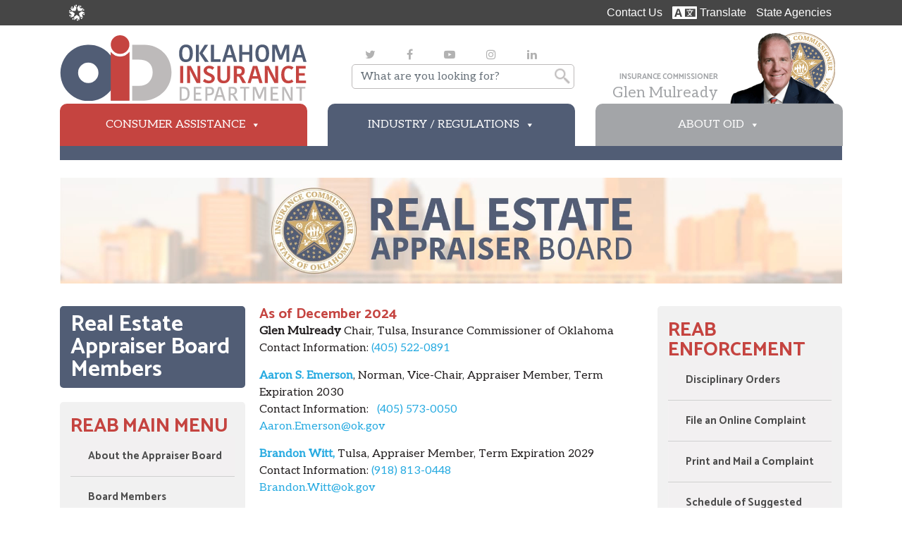

--- FILE ---
content_type: text/html; charset=UTF-8
request_url: https://www.oid.ok.gov/regulated-entities/real-estate-appraiser-board/real-estate-appraiser-board-members/
body_size: 23489
content:
<!DOCTYPE html>
<html class="no-js" dir="ltr" lang="en-US" prefix="og: https://ogp.me/ns#">
<head>
  <!-- Global site tag (gtag.js) - Google Analytics -->
  <script async src="https://www.googletagmanager.com/gtag/js?id=UA-139959732-1"></script>
  <script async src="https://www.googletagmanager.com/gtag/js?id=UA-139959732-1"></script>
  <script>
    window.dataLayer = window.dataLayer || [];
    function gtag(){dataLayer.push(arguments);}
    gtag('js', new Date());
    gtag('config', 'UA-139959732-1');
  </script>
  <!-- Google Tag Manager -->
    <script>(function(w,d,s,l,i){w[l]=w[l]||[];w[l].push({'gtm.start':
    new Date().getTime(),event:'gtm.js'});var f=d.getElementsByTagName(s)[0],
    j=d.createElement(s),dl=l!='dataLayer'?'&l='+l:'';j.async=true;j.src=
    'https://www.googletagmanager.com/gtm.js?id='+i+dl;f.parentNode.insertBefore(j,f);
    })(window,document,'script','dataLayer','GTM-TX27PZ7');</script>
  <!-- End Google Tag Manager -->
  <meta name="google-site-verification" content="oK9NJGCOnwdrWi81yZY6MFPsw9MIHXTKpj-VAKytBAI" />
  <meta charset="utf-8">
  <meta http-equiv="X-UA-Compatible" content="IE=edge">
  <meta name="viewport" content="width=device-width, initial-scale=1.0">
  <link href="https://fonts.googleapis.com/css?family=Aleo|Catamaran:400,600&display=swap" rel="stylesheet">
  <link rel="apple-touch-icon-precomposed" sizes="57x57" href="https://www.oid.ok.gov/wp-content/themes/doi/images/apple-touch-icon-57x57.png" />
  <link rel="apple-touch-icon-precomposed" sizes="114x114" href="https://www.oid.ok.gov/wp-content/themes/doi/images/apple-touch-icon-114x114.png" />
  <link rel="apple-touch-icon-precomposed" sizes="72x72" href="https://www.oid.ok.gov/wp-content/themes/doi/images/apple-touch-icon-72x72.png" />
  <link rel="apple-touch-icon-precomposed" sizes="144x144" href="https://www.oid.ok.gov/wp-content/themes/doi/images/apple-touch-icon-144x144.png" />
  <link rel="apple-touch-icon-precomposed" sizes="60x60" href="https://www.oid.ok.gov/wp-content/themes/doi/images/apple-touch-icon-60x60.png" />
  <link rel="apple-touch-icon-precomposed" sizes="120x120" href="https://www.oid.ok.gov/wp-content/themes/doi/images/apple-touch-icon-120x120.png" />
  <link rel="apple-touch-icon-precomposed" sizes="76x76" href="https://www.oid.ok.gov/wp-content/themes/doi/images/apple-touch-icon-76x76.png" />
  <link rel="apple-touch-icon-precomposed" sizes="152x152" href="https://www.oid.ok.gov/wp-content/themes/doi/images/apple-touch-icon-152x152.png" />
  <link rel="icon" type="image/png" href="https://www.oid.ok.gov/wp-content/themes/doi/images/favicon-196x196.png" sizes="196x196" />
  <link rel="icon" type="image/png" href="https://www.oid.ok.gov/wp-content/themes/doi/images/favicon-96x96.png" sizes="96x96" />
  <link rel="icon" type="image/png" href="https://www.oid.ok.gov/wp-content/themes/doi/images/favicon-32x32.png" sizes="32x32" />
  <link rel="icon" type="image/png" href="https://www.oid.ok.gov/wp-content/themes/doi/images/favicon-16x16.png" sizes="16x16" />
  <link rel="icon" type="image/png" href="https://www.oid.ok.gov/wp-content/themes/doi/images/favicon-128.png" sizes="128x128" />
  <meta name="application-name" content="OK Insurance Department"/>
  <meta name="msapplication-TileColor" content="#FFFFFF" />
  <meta name="msapplication-TileImage" content="https://www.oid.ok.gov/wp-content/themes/doi/images/mstile-144x144.png" />
  <meta name="msapplication-square70x70logo" content="https://www.oid.ok.gov/wp-content/themes/doi/images/mstile-70x70.png" />
  <meta name="msapplication-square150x150logo" content="https://www.oid.ok.gov/wp-content/themes/doi/images/mstile-150x150.png" />
  <meta name="msapplication-wide310x150logo" content="https://www.oid.ok.gov/wp-content/themes/doi/images/mstile-310x150.png" />
  <meta name="msapplication-square310x310logo" content="https://www.oid.ok.gov/wp-content/themes/doi/images/mstile-310x310.png" />
  <title>Real Estate Appraiser Board Members - Oklahoma Insurance Department</title>
<link href="https://fonts.googleapis.com/css?family=Roboto+Slab:100,100i,200,200i,300,300i,400,400i,500,500i,600,600i,700,700i,800,800i,900,900i%7CRoboto:100,100i,200,200i,300,300i,400,400i,500,500i,600,600i,700,700i,800,800i,900,900i" rel="stylesheet">	<style>img:is([sizes="auto" i], [sizes^="auto," i]) { contain-intrinsic-size: 3000px 1500px }</style>
	
		<!-- All in One SEO 4.8.9 - aioseo.com -->
	<meta name="robots" content="max-image-preview:large" />
	<link rel="canonical" href="https://www.oid.ok.gov/regulated-entities/real-estate-appraiser-board/real-estate-appraiser-board-members/" />
	<meta name="generator" content="All in One SEO (AIOSEO) 4.8.9" />
		<meta property="og:locale" content="en_US" />
		<meta property="og:site_name" content="Oklahoma Insurance Department - Oklahoma Insurance Department" />
		<meta property="og:type" content="article" />
		<meta property="og:title" content="Real Estate Appraiser Board Members - Oklahoma Insurance Department" />
		<meta property="og:url" content="https://www.oid.ok.gov/regulated-entities/real-estate-appraiser-board/real-estate-appraiser-board-members/" />
		<meta property="article:published_time" content="2019-10-21T06:26:02+00:00" />
		<meta property="article:modified_time" content="2025-09-08T13:39:44+00:00" />
		<meta name="twitter:card" content="summary_large_image" />
		<meta name="twitter:title" content="Real Estate Appraiser Board Members - Oklahoma Insurance Department" />
		<script type="application/ld+json" class="aioseo-schema">
			{"@context":"https:\/\/schema.org","@graph":[{"@type":"BreadcrumbList","@id":"https:\/\/www.oid.ok.gov\/regulated-entities\/real-estate-appraiser-board\/real-estate-appraiser-board-members\/#breadcrumblist","itemListElement":[{"@type":"ListItem","@id":"https:\/\/www.oid.ok.gov#listItem","position":1,"name":"Home","item":"https:\/\/www.oid.ok.gov","nextItem":{"@type":"ListItem","@id":"https:\/\/www.oid.ok.gov\/regulated-entities\/#listItem","name":"Regulated Entities"}},{"@type":"ListItem","@id":"https:\/\/www.oid.ok.gov\/regulated-entities\/#listItem","position":2,"name":"Regulated Entities","item":"https:\/\/www.oid.ok.gov\/regulated-entities\/","nextItem":{"@type":"ListItem","@id":"https:\/\/www.oid.ok.gov\/regulated-entities\/real-estate-appraiser-board\/#listItem","name":"Real Estate Appraiser Board (REAB)"},"previousItem":{"@type":"ListItem","@id":"https:\/\/www.oid.ok.gov#listItem","name":"Home"}},{"@type":"ListItem","@id":"https:\/\/www.oid.ok.gov\/regulated-entities\/real-estate-appraiser-board\/#listItem","position":3,"name":"Real Estate Appraiser Board (REAB)","item":"https:\/\/www.oid.ok.gov\/regulated-entities\/real-estate-appraiser-board\/","nextItem":{"@type":"ListItem","@id":"https:\/\/www.oid.ok.gov\/regulated-entities\/real-estate-appraiser-board\/real-estate-appraiser-board-members\/#listItem","name":"Real Estate Appraiser Board Members"},"previousItem":{"@type":"ListItem","@id":"https:\/\/www.oid.ok.gov\/regulated-entities\/#listItem","name":"Regulated Entities"}},{"@type":"ListItem","@id":"https:\/\/www.oid.ok.gov\/regulated-entities\/real-estate-appraiser-board\/real-estate-appraiser-board-members\/#listItem","position":4,"name":"Real Estate Appraiser Board Members","previousItem":{"@type":"ListItem","@id":"https:\/\/www.oid.ok.gov\/regulated-entities\/real-estate-appraiser-board\/#listItem","name":"Real Estate Appraiser Board (REAB)"}}]},{"@type":"Organization","@id":"https:\/\/www.oid.ok.gov\/#organization","name":"Oklahoma Insurance Department","description":"Oklahoma Insurance Department","url":"https:\/\/www.oid.ok.gov\/"},{"@type":"WebPage","@id":"https:\/\/www.oid.ok.gov\/regulated-entities\/real-estate-appraiser-board\/real-estate-appraiser-board-members\/#webpage","url":"https:\/\/www.oid.ok.gov\/regulated-entities\/real-estate-appraiser-board\/real-estate-appraiser-board-members\/","name":"Real Estate Appraiser Board Members - Oklahoma Insurance Department","inLanguage":"en-US","isPartOf":{"@id":"https:\/\/www.oid.ok.gov\/#website"},"breadcrumb":{"@id":"https:\/\/www.oid.ok.gov\/regulated-entities\/real-estate-appraiser-board\/real-estate-appraiser-board-members\/#breadcrumblist"},"datePublished":"2019-10-21T11:26:02-05:00","dateModified":"2025-09-08T08:39:44-05:00"},{"@type":"WebSite","@id":"https:\/\/www.oid.ok.gov\/#website","url":"https:\/\/www.oid.ok.gov\/","name":"Oklahoma Insurance Department","description":"Oklahoma Insurance Department","inLanguage":"en-US","publisher":{"@id":"https:\/\/www.oid.ok.gov\/#organization"}}]}
		</script>
		<!-- All in One SEO -->

<link rel='dns-prefetch' href='//cdnjs.cloudflare.com' />
<link rel='dns-prefetch' href='//code.jquery.com' />
<link rel='dns-prefetch' href='//fonts.googleapis.com' />
<link rel='dns-prefetch' href='//use.fontawesome.com' />
<link rel='stylesheet' id='video-functionality-css-css' href='https://www.oid.ok.gov/wp-content/plugins/video-functionality-plugin/videos-styles.css?ver=6.8.3' type='text/css' media='all' />
<link rel='stylesheet' id='layerslider-css' href='https://www.oid.ok.gov/wp-content/plugins/LayerSlider/assets/static/layerslider/css/layerslider.css?ver=7.15.1' type='text/css' media='all' />
<link rel='stylesheet' id='wp-block-library-css' href='https://www.oid.ok.gov/wp-includes/css/dist/block-library/style.min.css?ver=6.8.3' type='text/css' media='all' />
<style id='wp-block-library-theme-inline-css' type='text/css'>
.wp-block-audio :where(figcaption){color:#555;font-size:13px;text-align:center}.is-dark-theme .wp-block-audio :where(figcaption){color:#ffffffa6}.wp-block-audio{margin:0 0 1em}.wp-block-code{border:1px solid #ccc;border-radius:4px;font-family:Menlo,Consolas,monaco,monospace;padding:.8em 1em}.wp-block-embed :where(figcaption){color:#555;font-size:13px;text-align:center}.is-dark-theme .wp-block-embed :where(figcaption){color:#ffffffa6}.wp-block-embed{margin:0 0 1em}.blocks-gallery-caption{color:#555;font-size:13px;text-align:center}.is-dark-theme .blocks-gallery-caption{color:#ffffffa6}:root :where(.wp-block-image figcaption){color:#555;font-size:13px;text-align:center}.is-dark-theme :root :where(.wp-block-image figcaption){color:#ffffffa6}.wp-block-image{margin:0 0 1em}.wp-block-pullquote{border-bottom:4px solid;border-top:4px solid;color:currentColor;margin-bottom:1.75em}.wp-block-pullquote cite,.wp-block-pullquote footer,.wp-block-pullquote__citation{color:currentColor;font-size:.8125em;font-style:normal;text-transform:uppercase}.wp-block-quote{border-left:.25em solid;margin:0 0 1.75em;padding-left:1em}.wp-block-quote cite,.wp-block-quote footer{color:currentColor;font-size:.8125em;font-style:normal;position:relative}.wp-block-quote:where(.has-text-align-right){border-left:none;border-right:.25em solid;padding-left:0;padding-right:1em}.wp-block-quote:where(.has-text-align-center){border:none;padding-left:0}.wp-block-quote.is-large,.wp-block-quote.is-style-large,.wp-block-quote:where(.is-style-plain){border:none}.wp-block-search .wp-block-search__label{font-weight:700}.wp-block-search__button{border:1px solid #ccc;padding:.375em .625em}:where(.wp-block-group.has-background){padding:1.25em 2.375em}.wp-block-separator.has-css-opacity{opacity:.4}.wp-block-separator{border:none;border-bottom:2px solid;margin-left:auto;margin-right:auto}.wp-block-separator.has-alpha-channel-opacity{opacity:1}.wp-block-separator:not(.is-style-wide):not(.is-style-dots){width:100px}.wp-block-separator.has-background:not(.is-style-dots){border-bottom:none;height:1px}.wp-block-separator.has-background:not(.is-style-wide):not(.is-style-dots){height:2px}.wp-block-table{margin:0 0 1em}.wp-block-table td,.wp-block-table th{word-break:normal}.wp-block-table :where(figcaption){color:#555;font-size:13px;text-align:center}.is-dark-theme .wp-block-table :where(figcaption){color:#ffffffa6}.wp-block-video :where(figcaption){color:#555;font-size:13px;text-align:center}.is-dark-theme .wp-block-video :where(figcaption){color:#ffffffa6}.wp-block-video{margin:0 0 1em}:root :where(.wp-block-template-part.has-background){margin-bottom:0;margin-top:0;padding:1.25em 2.375em}
</style>
<style id='classic-theme-styles-inline-css' type='text/css'>
/*! This file is auto-generated */
.wp-block-button__link{color:#fff;background-color:#32373c;border-radius:9999px;box-shadow:none;text-decoration:none;padding:calc(.667em + 2px) calc(1.333em + 2px);font-size:1.125em}.wp-block-file__button{background:#32373c;color:#fff;text-decoration:none}
</style>
<style id='presto-player-popup-trigger-style-inline-css' type='text/css'>
:where(.wp-block-presto-player-popup-trigger) {
  /* reduce specificity */
  display: grid;
  gap: 1rem;
  cursor: pointer;
}

/* Play icon overlay for popup image trigger variation */
:where(.presto-popup-image-trigger) {
  position: relative;
  cursor: pointer;
}

:where(.presto-popup-image-trigger)::before {
  content: "";
  position: absolute;
  top: 50%;
  left: 50%;
  transform: translate(-50%, -50%);
  width: 48px;
  height: 48px;
  background-image: url("/wp-content/plugins/presto-player/src/admin/blocks/blocks/popup-trigger/../../../../../img/play-button.svg");
  background-size: contain;
  background-repeat: no-repeat;
  background-position: center;
  z-index: 10;
  pointer-events: none;
}

:where(.presto-popup-image-trigger img) {
  display: block;
  width: 100%;
  height: auto;
  filter: brightness(0.5);
}
</style>
<style id='presto-player-popup-media-style-inline-css' type='text/css'>
.wp-block-presto-player-popup.is-selected .wp-block-presto-player-popup-media {
  display: initial;
}

.wp-block-presto-player-popup.has-child-selected .wp-block-presto-player-popup-media {
  display: initial;
}

.presto-popup__overlay {
  position: fixed;
  top: 0;
  left: 0;
  z-index: 100000;
  overflow: hidden;
  width: 100%;
  height: 100vh;
  box-sizing: border-box;
  padding: 0 5%;
  visibility: hidden;
  opacity: 0;
  display: flex;
  align-items: center;
  justify-content: center;
  transition:
    opacity 0.2s ease,
    visibility 0.2s ease;

  --presto-popup-media-width: 1280px;
  --presto-popup-background-color: rgba(0, 0, 0, 0.917);
}

.presto-popup--active {
  visibility: visible;
  opacity: 1;
}

.presto-popup--active .presto-popup__content {
  transform: scale(1);
}

.presto-popup__content {
  position: relative;
  z-index: 9999999999;
  width: 100%;
  max-width: var(--presto-popup-media-width);
  transform: scale(0.9);
  transition: transform 0.2s ease;
}

.presto-popup__close-button {
  position: absolute;
  top: calc(env(safe-area-inset-top) + 16px);
  right: calc(env(safe-area-inset-right) + 16px);
  padding: 0;
  cursor: pointer;
  z-index: 5000000;
  min-width: 24px;
  min-height: 24px;
  width: 24px;
  height: 24px;
  display: flex;
  align-items: center;
  justify-content: center;
  border: none;
  background: none;
  box-shadow: none;
  transition: opacity 0.2s ease;
}

.presto-popup__close-button:hover,
.presto-popup__close-button:focus {
  opacity: 0.8;
  background: none;
  border: none;
}

.presto-popup__close-button:not(:hover):not(:active):not(.has-background) {
  background: none;
  border: none;
}

.presto-popup__close-button svg {
  width: 24px;
  height: 24px;
  fill: white;
}

.presto-popup__scrim {
  width: 100%;
  height: 100%;
  position: absolute;
  z-index: 2000000;
  background-color: var(--presto-popup-background-color, rgb(255, 255, 255));
}

.presto-popup__speak {
  position: absolute;
  width: 1px;
  height: 1px;
  padding: 0;
  margin: -1px;
  overflow: hidden;
  clip: rect(0, 0, 0, 0);
  white-space: nowrap;
  border: 0;
}
</style>
<style id='global-styles-inline-css' type='text/css'>
:root{--wp--preset--aspect-ratio--square: 1;--wp--preset--aspect-ratio--4-3: 4/3;--wp--preset--aspect-ratio--3-4: 3/4;--wp--preset--aspect-ratio--3-2: 3/2;--wp--preset--aspect-ratio--2-3: 2/3;--wp--preset--aspect-ratio--16-9: 16/9;--wp--preset--aspect-ratio--9-16: 9/16;--wp--preset--color--black: #000000;--wp--preset--color--cyan-bluish-gray: #abb8c3;--wp--preset--color--white: #ffffff;--wp--preset--color--pale-pink: #f78da7;--wp--preset--color--vivid-red: #cf2e2e;--wp--preset--color--luminous-vivid-orange: #ff6900;--wp--preset--color--luminous-vivid-amber: #fcb900;--wp--preset--color--light-green-cyan: #7bdcb5;--wp--preset--color--vivid-green-cyan: #00d084;--wp--preset--color--pale-cyan-blue: #8ed1fc;--wp--preset--color--vivid-cyan-blue: #0693e3;--wp--preset--color--vivid-purple: #9b51e0;--wp--preset--gradient--vivid-cyan-blue-to-vivid-purple: linear-gradient(135deg,rgba(6,147,227,1) 0%,rgb(155,81,224) 100%);--wp--preset--gradient--light-green-cyan-to-vivid-green-cyan: linear-gradient(135deg,rgb(122,220,180) 0%,rgb(0,208,130) 100%);--wp--preset--gradient--luminous-vivid-amber-to-luminous-vivid-orange: linear-gradient(135deg,rgba(252,185,0,1) 0%,rgba(255,105,0,1) 100%);--wp--preset--gradient--luminous-vivid-orange-to-vivid-red: linear-gradient(135deg,rgba(255,105,0,1) 0%,rgb(207,46,46) 100%);--wp--preset--gradient--very-light-gray-to-cyan-bluish-gray: linear-gradient(135deg,rgb(238,238,238) 0%,rgb(169,184,195) 100%);--wp--preset--gradient--cool-to-warm-spectrum: linear-gradient(135deg,rgb(74,234,220) 0%,rgb(151,120,209) 20%,rgb(207,42,186) 40%,rgb(238,44,130) 60%,rgb(251,105,98) 80%,rgb(254,248,76) 100%);--wp--preset--gradient--blush-light-purple: linear-gradient(135deg,rgb(255,206,236) 0%,rgb(152,150,240) 100%);--wp--preset--gradient--blush-bordeaux: linear-gradient(135deg,rgb(254,205,165) 0%,rgb(254,45,45) 50%,rgb(107,0,62) 100%);--wp--preset--gradient--luminous-dusk: linear-gradient(135deg,rgb(255,203,112) 0%,rgb(199,81,192) 50%,rgb(65,88,208) 100%);--wp--preset--gradient--pale-ocean: linear-gradient(135deg,rgb(255,245,203) 0%,rgb(182,227,212) 50%,rgb(51,167,181) 100%);--wp--preset--gradient--electric-grass: linear-gradient(135deg,rgb(202,248,128) 0%,rgb(113,206,126) 100%);--wp--preset--gradient--midnight: linear-gradient(135deg,rgb(2,3,129) 0%,rgb(40,116,252) 100%);--wp--preset--font-size--small: 13px;--wp--preset--font-size--medium: 20px;--wp--preset--font-size--large: 36px;--wp--preset--font-size--x-large: 42px;--wp--preset--spacing--20: 0.44rem;--wp--preset--spacing--30: 0.67rem;--wp--preset--spacing--40: 1rem;--wp--preset--spacing--50: 1.5rem;--wp--preset--spacing--60: 2.25rem;--wp--preset--spacing--70: 3.38rem;--wp--preset--spacing--80: 5.06rem;--wp--preset--shadow--natural: 6px 6px 9px rgba(0, 0, 0, 0.2);--wp--preset--shadow--deep: 12px 12px 50px rgba(0, 0, 0, 0.4);--wp--preset--shadow--sharp: 6px 6px 0px rgba(0, 0, 0, 0.2);--wp--preset--shadow--outlined: 6px 6px 0px -3px rgba(255, 255, 255, 1), 6px 6px rgba(0, 0, 0, 1);--wp--preset--shadow--crisp: 6px 6px 0px rgba(0, 0, 0, 1);}:root :where(.is-layout-flow) > :first-child{margin-block-start: 0;}:root :where(.is-layout-flow) > :last-child{margin-block-end: 0;}:root :where(.is-layout-flow) > *{margin-block-start: 24px;margin-block-end: 0;}:root :where(.is-layout-constrained) > :first-child{margin-block-start: 0;}:root :where(.is-layout-constrained) > :last-child{margin-block-end: 0;}:root :where(.is-layout-constrained) > *{margin-block-start: 24px;margin-block-end: 0;}:root :where(.is-layout-flex){gap: 24px;}:root :where(.is-layout-grid){gap: 24px;}body .is-layout-flex{display: flex;}.is-layout-flex{flex-wrap: wrap;align-items: center;}.is-layout-flex > :is(*, div){margin: 0;}body .is-layout-grid{display: grid;}.is-layout-grid > :is(*, div){margin: 0;}.has-black-color{color: var(--wp--preset--color--black) !important;}.has-cyan-bluish-gray-color{color: var(--wp--preset--color--cyan-bluish-gray) !important;}.has-white-color{color: var(--wp--preset--color--white) !important;}.has-pale-pink-color{color: var(--wp--preset--color--pale-pink) !important;}.has-vivid-red-color{color: var(--wp--preset--color--vivid-red) !important;}.has-luminous-vivid-orange-color{color: var(--wp--preset--color--luminous-vivid-orange) !important;}.has-luminous-vivid-amber-color{color: var(--wp--preset--color--luminous-vivid-amber) !important;}.has-light-green-cyan-color{color: var(--wp--preset--color--light-green-cyan) !important;}.has-vivid-green-cyan-color{color: var(--wp--preset--color--vivid-green-cyan) !important;}.has-pale-cyan-blue-color{color: var(--wp--preset--color--pale-cyan-blue) !important;}.has-vivid-cyan-blue-color{color: var(--wp--preset--color--vivid-cyan-blue) !important;}.has-vivid-purple-color{color: var(--wp--preset--color--vivid-purple) !important;}.has-black-background-color{background-color: var(--wp--preset--color--black) !important;}.has-cyan-bluish-gray-background-color{background-color: var(--wp--preset--color--cyan-bluish-gray) !important;}.has-white-background-color{background-color: var(--wp--preset--color--white) !important;}.has-pale-pink-background-color{background-color: var(--wp--preset--color--pale-pink) !important;}.has-vivid-red-background-color{background-color: var(--wp--preset--color--vivid-red) !important;}.has-luminous-vivid-orange-background-color{background-color: var(--wp--preset--color--luminous-vivid-orange) !important;}.has-luminous-vivid-amber-background-color{background-color: var(--wp--preset--color--luminous-vivid-amber) !important;}.has-light-green-cyan-background-color{background-color: var(--wp--preset--color--light-green-cyan) !important;}.has-vivid-green-cyan-background-color{background-color: var(--wp--preset--color--vivid-green-cyan) !important;}.has-pale-cyan-blue-background-color{background-color: var(--wp--preset--color--pale-cyan-blue) !important;}.has-vivid-cyan-blue-background-color{background-color: var(--wp--preset--color--vivid-cyan-blue) !important;}.has-vivid-purple-background-color{background-color: var(--wp--preset--color--vivid-purple) !important;}.has-black-border-color{border-color: var(--wp--preset--color--black) !important;}.has-cyan-bluish-gray-border-color{border-color: var(--wp--preset--color--cyan-bluish-gray) !important;}.has-white-border-color{border-color: var(--wp--preset--color--white) !important;}.has-pale-pink-border-color{border-color: var(--wp--preset--color--pale-pink) !important;}.has-vivid-red-border-color{border-color: var(--wp--preset--color--vivid-red) !important;}.has-luminous-vivid-orange-border-color{border-color: var(--wp--preset--color--luminous-vivid-orange) !important;}.has-luminous-vivid-amber-border-color{border-color: var(--wp--preset--color--luminous-vivid-amber) !important;}.has-light-green-cyan-border-color{border-color: var(--wp--preset--color--light-green-cyan) !important;}.has-vivid-green-cyan-border-color{border-color: var(--wp--preset--color--vivid-green-cyan) !important;}.has-pale-cyan-blue-border-color{border-color: var(--wp--preset--color--pale-cyan-blue) !important;}.has-vivid-cyan-blue-border-color{border-color: var(--wp--preset--color--vivid-cyan-blue) !important;}.has-vivid-purple-border-color{border-color: var(--wp--preset--color--vivid-purple) !important;}.has-vivid-cyan-blue-to-vivid-purple-gradient-background{background: var(--wp--preset--gradient--vivid-cyan-blue-to-vivid-purple) !important;}.has-light-green-cyan-to-vivid-green-cyan-gradient-background{background: var(--wp--preset--gradient--light-green-cyan-to-vivid-green-cyan) !important;}.has-luminous-vivid-amber-to-luminous-vivid-orange-gradient-background{background: var(--wp--preset--gradient--luminous-vivid-amber-to-luminous-vivid-orange) !important;}.has-luminous-vivid-orange-to-vivid-red-gradient-background{background: var(--wp--preset--gradient--luminous-vivid-orange-to-vivid-red) !important;}.has-very-light-gray-to-cyan-bluish-gray-gradient-background{background: var(--wp--preset--gradient--very-light-gray-to-cyan-bluish-gray) !important;}.has-cool-to-warm-spectrum-gradient-background{background: var(--wp--preset--gradient--cool-to-warm-spectrum) !important;}.has-blush-light-purple-gradient-background{background: var(--wp--preset--gradient--blush-light-purple) !important;}.has-blush-bordeaux-gradient-background{background: var(--wp--preset--gradient--blush-bordeaux) !important;}.has-luminous-dusk-gradient-background{background: var(--wp--preset--gradient--luminous-dusk) !important;}.has-pale-ocean-gradient-background{background: var(--wp--preset--gradient--pale-ocean) !important;}.has-electric-grass-gradient-background{background: var(--wp--preset--gradient--electric-grass) !important;}.has-midnight-gradient-background{background: var(--wp--preset--gradient--midnight) !important;}.has-small-font-size{font-size: var(--wp--preset--font-size--small) !important;}.has-medium-font-size{font-size: var(--wp--preset--font-size--medium) !important;}.has-large-font-size{font-size: var(--wp--preset--font-size--large) !important;}.has-x-large-font-size{font-size: var(--wp--preset--font-size--x-large) !important;}
:root :where(.wp-block-pullquote){font-size: 1.5em;line-height: 1.6;}
</style>
<link rel='stylesheet' id='megamenu-css' href='https://www.oid.ok.gov/wp-content/uploads/maxmegamenu/style.css?ver=6ea264' type='text/css' media='all' />
<link rel='stylesheet' id='dashicons-css' href='https://www.oid.ok.gov/wp-includes/css/dashicons.min.css?ver=6.8.3' type='text/css' media='all' />
<link rel='stylesheet' id='megamenu-google-fonts-css' href='//fonts.googleapis.com/css?family=Catamaran%3A400%2C700&#038;ver=6.8.3' type='text/css' media='all' />
<link rel='stylesheet' id='megamenu-genericons-css' href='https://www.oid.ok.gov/wp-content/plugins/megamenu-pro/icons/genericons/genericons/genericons.css?ver=2.4.4' type='text/css' media='all' />
<link rel='stylesheet' id='megamenu-fontawesome-css' href='https://www.oid.ok.gov/wp-content/plugins/megamenu-pro/icons/fontawesome/css/font-awesome.min.css?ver=2.4.4' type='text/css' media='all' />
<link rel='stylesheet' id='megamenu-fontawesome5-css' href='https://www.oid.ok.gov/wp-content/plugins/megamenu-pro/icons/fontawesome5/css/all.min.css?ver=2.4.4' type='text/css' media='all' />
<link rel='stylesheet' id='megamenu-fontawesome6-css' href='https://www.oid.ok.gov/wp-content/plugins/megamenu-pro/icons/fontawesome6/css/all.min.css?ver=2.4.4' type='text/css' media='all' />
<link rel='stylesheet' id='dflip-style-css' href='https://www.oid.ok.gov/wp-content/plugins/3d-flipbook-dflip-lite/assets/css/dflip.min.css?ver=2.4.20' type='text/css' media='all' />
<link rel='stylesheet' id='css-css' href='https://www.oid.ok.gov/wp-content/plugins/vc_responsive_design//assets/css/style.css?ver=6.8.3' type='text/css' media='all' />
<link rel='stylesheet' id='bb-css-css' href='https://www.oid.ok.gov/wp-content/plugins/vc_responsive_design/bestbugcore//assets/css/style.css?ver=1.2.4' type='text/css' media='all' />
<link rel='stylesheet' id='js_composer_front-css' href='//www.oid.ok.gov/wp-content/uploads/js_composer/js_composer_front_custom.css?ver=8.7.2' type='text/css' media='all' />
<link rel='stylesheet' id='bootstrap-css' href='https://cdnjs.cloudflare.com/ajax/libs/twitter-bootstrap/4.3.1/css/bootstrap.min.css?ver=4.3.1' type='text/css' media='all' />
<link rel='stylesheet' id='fontawesome5-css' href='https://use.fontawesome.com/releases/v5.8.1/css/all.css?ver=5.8.1' type='text/css' media='all' />
<link rel='stylesheet' id='gutenberg-blocks-css' href='https://www.oid.ok.gov/wp-content/themes/doi/theme/css/blocks.css?ver=6.8.3' type='text/css' media='all' />
<link rel='stylesheet' id='b4st-css' href='https://www.oid.ok.gov/wp-content/themes/doi/theme/css/b4st.css' type='text/css' media='all' />
<link rel='stylesheet' id='font-awesome-css' href='https://www.oid.ok.gov/wp-content/themes/doi/font-awesome/css/font-awesome.min.css' type='text/css' media='all' />
<link rel='stylesheet' id='owl-carousel-css' href='https://www.oid.ok.gov/wp-content/themes/doi/OwlCarousel/dist/assets/owl.carousel.min.css' type='text/css' media='all' />
<link rel='stylesheet' id='owl-theme-css' href='https://www.oid.ok.gov/wp-content/themes/doi/OwlCarousel/dist/assets/owl.theme.default.min.css' type='text/css' media='all' />
<link rel='stylesheet' id='deq-dl-component-css' href='https://www.oid.ok.gov/wp-content/themes/doi/DLMenu/css/component.css' type='text/css' media='all' />
<link rel='stylesheet' id='selectric-css-css' href='https://www.oid.ok.gov/wp-content/themes/doi/selectric/public/selectric.css' type='text/css' media='all' />
<link rel='stylesheet' id='jquery-ui-css-css' href='https://code.jquery.com/ui/1.12.1/themes/base/jquery-ui.css' type='text/css' media='all' />
<link rel='stylesheet' id='lightcase-css-css' href='https://www.oid.ok.gov/wp-content/themes/doi/lightcase/src/css/lightcase.css' type='text/css' media='all' />
<link rel='stylesheet' id='dropzone-css-css' href='https://cdnjs.cloudflare.com/ajax/libs/dropzone/4.3.0/dropzone.css' type='text/css' media='all' />
<link rel='stylesheet' id='main-css' href='https://www.oid.ok.gov/wp-content/themes/doi/css/main.css' type='text/css' media='all' />
<link rel='stylesheet' id='bootstrapdatepicker-css' href='https://www.oid.ok.gov/wp-content/themes/doi/bootstrapdatepicker/css/bootstrap-datepicker.css' type='text/css' media='all' />
<link rel='stylesheet' id='bootstrapdatepicker3-css' href='https://www.oid.ok.gov/wp-content/themes/doi/bootstrapdatepicker/css/bootstrap-datepicker3.css' type='text/css' media='all' />
<script type="text/javascript" src="https://www.oid.ok.gov/wp-includes/js/jquery/jquery.min.js?ver=3.7.1" id="jquery-core-js"></script>
<script type="text/javascript" src="https://www.oid.ok.gov/wp-includes/js/jquery/jquery-migrate.min.js?ver=3.4.1" id="jquery-migrate-js"></script>
<script type="text/javascript" id="ajax-login-script-js-extra">
/* <![CDATA[ */
var ajax_login_object = {"AjaxURLNew":"https:\/\/www.oid.ok.gov\/wp-admin\/admin-ajax.php","redirecturl":"https:\/\/www.oid.ok.gov","loadingmessage":"Sending user info, please wait..."};
/* ]]> */
</script>
<script type="text/javascript" src="https://www.oid.ok.gov/wp-content/themes/doi/theme/js/ajax-login-script.js?ver=6.8.3" id="ajax-login-script-js"></script>
<script type="text/javascript" id="rsclean-request-script-js-extra">
/* <![CDATA[ */
var theme_ajax = {"url":"https:\/\/www.oid.ok.gov\/wp-admin\/admin-ajax.php","site_url":"https:\/\/www.oid.ok.gov","theme_url":"https:\/\/www.oid.ok.gov\/wp-content\/themes\/doi"};
/* ]]> */
</script>
<script type="text/javascript" src="https://www.oid.ok.gov/wp-content/themes/doi/js/theme-ajax.js?ver=6.8.3" id="rsclean-request-script-js"></script>
<script type="text/javascript" id="layerslider-utils-js-extra">
/* <![CDATA[ */
var LS_Meta = {"v":"7.15.1","fixGSAP":"1"};
/* ]]> */
</script>
<script type="text/javascript" src="https://www.oid.ok.gov/wp-content/plugins/LayerSlider/assets/static/layerslider/js/layerslider.utils.js?ver=7.15.1" id="layerslider-utils-js"></script>
<script type="text/javascript" src="https://www.oid.ok.gov/wp-content/plugins/LayerSlider/assets/static/layerslider/js/layerslider.kreaturamedia.jquery.js?ver=7.15.1" id="layerslider-js"></script>
<script type="text/javascript" src="https://www.oid.ok.gov/wp-content/plugins/LayerSlider/assets/static/layerslider/js/layerslider.transitions.js?ver=7.15.1" id="layerslider-transitions-js"></script>
<script></script><meta name="generator" content="Powered by LayerSlider 7.15.1 - Build Heros, Sliders, and Popups. Create Animations and Beautiful, Rich Web Content as Easy as Never Before on WordPress." />
<!-- LayerSlider updates and docs at: https://layerslider.com -->
<link rel="https://api.w.org/" href="https://www.oid.ok.gov/wp-json/" /><link rel="alternate" title="JSON" type="application/json" href="https://www.oid.ok.gov/wp-json/wp/v2/pages/2875" /><link rel="alternate" title="oEmbed (JSON)" type="application/json+oembed" href="https://www.oid.ok.gov/wp-json/oembed/1.0/embed?url=https%3A%2F%2Fwww.oid.ok.gov%2Fregulated-entities%2Freal-estate-appraiser-board%2Freal-estate-appraiser-board-members%2F" />
<link rel="alternate" title="oEmbed (XML)" type="text/xml+oembed" href="https://www.oid.ok.gov/wp-json/oembed/1.0/embed?url=https%3A%2F%2Fwww.oid.ok.gov%2Fregulated-entities%2Freal-estate-appraiser-board%2Freal-estate-appraiser-board-members%2F&#038;format=xml" />
<meta name="generator" content="Redux 4.5.8" /><!-- Stream WordPress user activity plugin v4.1.1 -->

        <script type="text/javascript">
            var jQueryMigrateHelperHasSentDowngrade = false;

			window.onerror = function( msg, url, line, col, error ) {
				// Break out early, do not processing if a downgrade reqeust was already sent.
				if ( jQueryMigrateHelperHasSentDowngrade ) {
					return true;
                }

				var xhr = new XMLHttpRequest();
				var nonce = 'c7128417df';
				var jQueryFunctions = [
					'andSelf',
					'browser',
					'live',
					'boxModel',
					'support.boxModel',
					'size',
					'swap',
					'clean',
					'sub',
                ];
				var match_pattern = /\)\.(.+?) is not a function/;
                var erroredFunction = msg.match( match_pattern );

                // If there was no matching functions, do not try to downgrade.
                if ( null === erroredFunction || typeof erroredFunction !== 'object' || typeof erroredFunction[1] === "undefined" || -1 === jQueryFunctions.indexOf( erroredFunction[1] ) ) {
                    return true;
                }

                // Set that we've now attempted a downgrade request.
                jQueryMigrateHelperHasSentDowngrade = true;

				xhr.open( 'POST', 'https://www.oid.ok.gov/wp-admin/admin-ajax.php' );
				xhr.setRequestHeader( 'Content-Type', 'application/x-www-form-urlencoded' );
				xhr.onload = function () {
					var response,
                        reload = false;

					if ( 200 === xhr.status ) {
                        try {
                        	response = JSON.parse( xhr.response );

                        	reload = response.data.reload;
                        } catch ( e ) {
                        	reload = false;
                        }
                    }

					// Automatically reload the page if a deprecation caused an automatic downgrade, ensure visitors get the best possible experience.
					if ( reload ) {
						location.reload();
                    }
				};

				xhr.send( encodeURI( 'action=jquery-migrate-downgrade-version&_wpnonce=' + nonce ) );

				// Suppress error alerts in older browsers
				return true;
			}
        </script>

		<meta name="generator" content="Powered by WPBakery Page Builder - drag and drop page builder for WordPress."/>
<style type="text/css" data-type="vc_shortcodes-custom-css">.vc_custom_1684402774482{border-top-width: 0px !important;}.bb_custom_1574652399743{margin-top:30px!important;margin-bottom:30px!important;} @media (min-width: 768px){ .bb_custom_1574652399743{margin-top:30px!important;margin-bottom:30px!important;}} @media (min-width: 992px){ .bb_custom_1574652399744{margin-top:0px!important;margin-bottom:0px!important;}} @media (min-width: 1199px){ .bb_custom_1574652399744{margin-top:0px!important;margin-bottom:0px!important;}}</style><noscript><style> .wpb_animate_when_almost_visible { opacity: 1; }</style></noscript><style type="text/css">/** Mega Menu CSS: fs **/</style>
  </head>
<body class="wp-singular page-template-default page page-id-2875 page-child parent-pageid-2843 wp-theme-doi mega-menu-header-mega-menu mega-menu-header-sticky-menu mega-menu-max-mega-menu-1 mega-menu-max-mega-menu-2 mega-menu-max-mega-menu-3 mega-menu-max-mega-menu-4 mega-menu-max-mega-menu-6 mega-menu-max-mega-menu-7 mega-menu-max-mega-menu-8 mega-menu-max-mega-menu-9 mega-menu-max-mega-menu-10 mega-menu-max-mega-menu-11 mega-menu-max-mega-menu-12 mega-menu-max-mega-menu-13 mega-menu-max-mega-menu-14 mega-menu-max-mega-menu-15 mega-menu-max-mega-menu-16 mega-menu-max-mega-menu-17 mega-menu-max-mega-menu-18 mega-menu-max-mega-menu-20 mega-menu-max-mega-menu-21 mega-menu-max-mega-menu-22 mega-menu-max-mega-menu-24 mega-menu-max-mega-menu-25 mega-menu-max-mega-menu-27 mega-menu-max-mega-menu-28 mega-menu-max-mega-menu-29 mega-menu-max-mega-menu-30 mega-menu-max-mega-menu-31 mega-menu-max-mega-menu-32 mega-menu-max-mega-menu-34 mega-menu-max-mega-menu-35 mega-menu-max-mega-menu-37 mega-menu-max-mega-menu-33 mega-menu-max-mega-menu-26 mega-menu-sidebar-mega-menu mega-menu-max-mega-menu-5 wpb-js-composer js-comp-ver-8.7.2 vc_responsive modula-best-grid-gallery">
    
  <!-- Google Tag Manager (noscript) -->
<noscript><iframe src="https://www.googletagmanager.com/ns.html?id=GTM-TX27PZ7"
height="0" width="0" style="display:none;visibility:hidden"></iframe></noscript>
<!-- End Google Tag Manager (noscript) -->
    <div class="top-header-superwrap">
      <div class="container">
        <div class="top-header">
          <div class="top-header-left">
            <a href="https://www.ok.gov/" rel="noopener" target="_blank"><img src="https://www.oid.ok.gov/wp-content/uploads/2020/12/OK_Logo_Symbol_FlatWhite_RGB.svg"></a>
          </div>
          <div class="top-header-right">
            <ul class="top-right-list">
              <li>
                  <a href="https://www.oid.ok.gov/contact-us/" aria-label="State Agencies">Contact Us</a>
              </li>
              <li>
                <a data-toggle="collapse" href="#translateCollapse" role="button" aria-expanded="false" aria-controls="translateCollapse">
                  <span class="ticon"></span>
                  Translate
                </a>
                <div class="collapse" id="translateCollapse">
                  <div class="custom-translate-wrap">
                    <div class="gtranslate_wrapper" id="gt-wrapper-56093956"></div>                  </div>
                </div>
                <style type="text/css">
                  .top-header-right{
                    position: relative;
                  }
                  #translateCollapse {
                    max-width: 850px;
                    background-color: #ffffff;
                    text-decoration: none;
                    border: 1px solid #6b90da;
                    overflow: hidden;
                    padding: 4px;
                    -webkit-box-shadow: 0px 0px 7px 0px #000000;
                    -moz-box-shadow: 0px 0px 7px 0px #000000;
                    box-shadow: 0px 0px 7px 0px #000000;
                    position: absolute;
                    /*left: 0;*/
                    right: 0;
                    text-align: left;
                    z-index: 999;
                  }
                  #translateCollapse .notranslate{
                    display: inline-block;
                    width: 155px;
                    color: blue;
                  }
                </style>
              </li>
              <li>
                  <a href="https://oklahoma.gov/stateagency.html" target="_blank" aria-label="State Agencies">State Agencies</a>
              </li>
            </ul>
          </div>
        </div>
      </div>
    </div>
    <div class="oid-outer-super-wrap">
                  <div class="header">
        <div class="container">
          <div class="row">
            <div class="col-md-5 col-lg-4 my-auto text-sm-center">
              <a href="https://www.oid.ok.gov"><img class="oid-middle-header-dt-logo new-as-logo" src="https://www.oid.ok.gov/wp-content/uploads/2020/03/OID-Logo.svg"></a>
            </div>
            <div class="col-md-7 col-lg-4 my-auto text-sm-center">
              <ul class="header-icons-list">
                                      <li><a href="https://twitter.com/oid411" target="_blank"><i class="fa fa-twitter" aria-hidden="true"></i></a></li>
                                            <li><a href="https://www.facebook.com/oid411/" target="_blank"><i class="fa fa-facebook" aria-hidden="true"></i></a></li>
                                            <li><a href="https://www.youtube.com/user/okinsurance411/" target="_blank"><i class="fa fa-youtube-play" aria-hidden="true"></i></a></li>
                                            <li><a href="https://www.instagram.com/oid411/" target="_blank"><i class="fa fa-instagram" aria-hidden="true"></i></a></li>
                                            <li><a href="https://www.linkedin.com/company/oklahoma-insurance-department/" target="_blank"><i class="fa fa-linkedin" aria-hidden="true"></i></a></li>
                                    </ul>
              <!-- Start page header search code. This will show only if the value of the radio header search type under theme options has been set to Show on Page -->
                 
                <script type="text/javascript">
                  jQuery(function($){
                    /*Start search overlay code*/
                      $(".search-trigger").click(function(){
                          /*alert("the search trigger has been clicked");*/
                          $("#search-overlay").fadeToggle(500);
                         // $(this).toggleClass('btn-open').toggleClass('btn-close');
                      });
                      $("#overlay-search-close").click(function(){
                          // alert("the search trigger has been clicked");
                          $("#search-overlay").fadeToggle(500);
                         // $(this).toggleClass('btn-open').toggleClass('btn-close');
                      });
                    /*End search overlay code*/
                    // $("#overlay-search-trigger").on('click',function(){
                    //     $("#search-overlay").css("width", "100%");
                    //     $('body').css('overflow-y', 'hidden');
                    //     $('#search-overlay').css('overflow-y', 'scroll');
                    //   });
                    // $("#overlay-search-close").on("click", function(){
                    //   $('body').css('overflow-y', 'scroll');
                    //   $('body').css('overflow-x', 'hidden');  
                    //   $('#search-overlay').css({'overflow-y': 'hidden', "width": "0%"}); 
                    // }); 
                    $("#overlay-menu-trigger").on('click',function(){
                        $("#header-menu-overlay").css("width", "100%");
                        $('body').css('overflow-y', 'hidden');
                        $('#header-menu-overlay').css('overflow-y', 'scroll');
                      });
                    $("#overlay-header-menu-close").on("click", function(){
                      $('body').css('overflow-y', 'scroll');
                      $('body').css('overflow-x', 'hidden');  
                      $('#header-menu-overlay').css({'overflow-y': 'hidden', "width": "0%"}); 
                    });
                  });
                </script>
                <!-- End code for search on popup -->
                                      <!-- Start new form -->
                      <!-- <form role="search" method="get" class="searchform group" action="">
                        <input type="text" name="s" id="search" value="" placeholder="What are you looking for?"/>
                        <input type="submit" class="search-submit" value="" /> 
                      </form>   -->
                      <!-- End new form -->
                      <form role="search" method="get" action="https://www.oid.ok.gov/">
                        <input type="text" name="s" id="search" value="" placeholder="What are you looking for?"/>
                        <input type="image" alt="Search" value="Search" src="https://www.oid.ok.gov/wp-content/themes/doi/images/icons8-search-24.png" />
                      </form>  
                                    <!-- End page header search code -->
            </div>
            <div class="col-lg-4 mt-auto d-none d-lg-block">
              <div class="header-insurance-commissioner-wrap">
                <div class="header-insurance-commissioner-info">
                  <!-- <h5>Insurance Commissioner</h5>
                  <span>Glen Mulready</span> -->
                  <h5>INSURANCE COMMISSIONER</h5>
Glen Mulready                </div>
                <div class="header-insurance-commissioner-image">
                  <a href="https://www.oid.ok.gov/about-oid/meet-the-commissioner/">
                    <img src="https://www.oid.ok.gov/wp-content/uploads/2020/07/commissioner.svg">
                  </a>
                </div>
              </div>
            </div>
          </div>
          <!-- <div class="row">
            <div class="col-md-4">
              <button class="btn btn-header">Consumer Assistance</button>
            </div>
            <div class="col-md-4">
              <button class="btn btn-header blue">Industry / Regulations </button>
            </div>
            <div class="col-md-4">
              <button class="btn btn-header grey">About Oid</button>
            </div>
          </div> -->
        </div>
      </div>
      <div class="header-mega-menu-wrap">
        <div class="container">
          <div class="row">
            <div class="col-sm-12">
              <div class="header-mega-menu-wrap-inner d-none d-lg-block">
                <!-- Start menu code -->
                  <div id="mega-menu-wrap-header-mega-menu" class="mega-menu-wrap"><div class="mega-menu-toggle"><div class="mega-toggle-blocks-left"></div><div class="mega-toggle-blocks-center"></div><div class="mega-toggle-blocks-right"><div class='mega-toggle-block mega-menu-toggle-block mega-toggle-block-1' id='mega-toggle-block-1' tabindex='0'><span class='mega-toggle-label' role='button' aria-expanded='false'><span class='mega-toggle-label-closed'>MENU</span><span class='mega-toggle-label-open'>MENU</span></span></div></div></div><ul id="mega-menu-header-mega-menu" class="mega-menu max-mega-menu mega-menu-horizontal mega-no-js" data-event="hover_intent" data-effect="fade_up" data-effect-speed="200" data-effect-mobile="disabled" data-effect-speed-mobile="0" data-mobile-force-width="false" data-second-click="go" data-document-click="collapse" data-vertical-behaviour="standard" data-breakpoint="600" data-unbind="true" data-mobile-state="collapse_all" data-mobile-direction="vertical" data-hover-intent-timeout="300" data-hover-intent-interval="100" data-overlay-desktop="false" data-overlay-mobile="false"><li class="mega-mega-1 mega-menu-item mega-menu-item-type-custom mega-menu-item-object-custom mega-menu-item-has-children mega-menu-megamenu mega-menu-grid mega-align-bottom-left mega-menu-grid mega-menu-item-766 mega-1" id="mega-menu-item-766"><a class="mega-menu-link" href="https://www.oid.ok.gov/consumers/" aria-expanded="false" tabindex="0">Consumer Assistance<span class="mega-indicator" aria-hidden="true"></span></a>
<ul class="mega-sub-menu" role='presentation'>
<li class="mega-menu-row" id="mega-menu-766-0">
	<ul class="mega-sub-menu" style='--columns:12' role='presentation'>
<li class="mega-menu-column mega-menu-columns-3-of-12" style="--columns:12; --span:3" id="mega-menu-766-0-0">
		<ul class="mega-sub-menu">
<li class="mega-menu-item mega-menu-item-type-custom mega-menu-item-object-custom mega-menu-item-has-children mega-hide-arrow mega-disable-link mega-menu-item-777" id="mega-menu-item-777"><a class="mega-menu-link" tabindex="0" aria-label="Section 1"><span class="mega-indicator" aria-hidden="true"></span></a>
			<ul class="mega-sub-menu">
<li class="mega-menu-item mega-menu-item-type-custom mega-menu-item-object-custom mega-menu-item-769" id="mega-menu-item-769"><a class="mega-menu-link" href="https://www.oid.ok.gov/consumers/">Consumer Assistance <i class="fas fa-users"></i></a></li><li class="mega-menu-item mega-menu-item-type-custom mega-menu-item-object-custom mega-menu-item-771" id="mega-menu-item-771"><a class="mega-menu-link" href="https://www.oid.ok.gov/consumers/insurance-basics/">Insurance Basics  <i class="fas fa-clipboard-check"></i></a></li>			</ul>
</li><li class="mega-menu-item mega-menu-item-type-widget widget_custom_html mega-menu-item-custom_html-6" id="mega-menu-item-custom_html-6"><div class="textwidget custom-html-widget"><div class="text-center">
	<a href="https://www.oid.ok.gov/consumers/file-an-online-complaint/" class="btn btn-rounded">FILE A COMPLAINT</a>
</div></div></li>		</ul>
</li><li class="mega-menu-column mega-menu-columns-3-of-12" style="--columns:12; --span:3" id="mega-menu-766-0-1">
		<ul class="mega-sub-menu">
<li class="mega-menu-item mega-menu-item-type-custom mega-menu-item-object-custom mega-menu-item-has-children mega-hide-arrow mega-disable-link mega-menu-item-778" id="mega-menu-item-778"><a class="mega-menu-link" tabindex="0" aria-label="Section 2"><span class="mega-indicator" aria-hidden="true"></span></a>
			<ul class="mega-sub-menu">
<li class="mega-menu-item mega-menu-item-type-custom mega-menu-item-object-custom mega-menu-item-770" id="mega-menu-item-770"><a class="mega-menu-link" href="https://www.oid.ok.gov/consumers/anti-fraud-unit/">Anti-Fraud Unit  <i class="fas fa-user-shield"></i></a></li><li class="mega-menu-item mega-menu-item-type-custom mega-menu-item-object-custom mega-menu-item-773" id="mega-menu-item-773"><a class="mega-menu-link" href="https://www.oid.ok.gov/consumers/insurance-basics/choosing-your-homeowners-insurance-policy/">Home  <i class="fas fa-file-alt"></i></a></li>			</ul>
</li><li class="mega-menu-item mega-menu-item-type-widget widget_custom_html mega-menu-item-custom_html-3" id="mega-menu-item-custom_html-3"><div class="textwidget custom-html-widget"><div class="text-center">
	<a href="tel:8005220071" class="btn btn-rounded">STATE: 800.522.0071 <i class="fas fa-phone"></i>
	</a>
</div></div></li>		</ul>
</li><li class="mega-menu-column mega-menu-columns-3-of-12" style="--columns:12; --span:3" id="mega-menu-766-0-2">
		<ul class="mega-sub-menu">
<li class="mega-menu-item mega-menu-item-type-custom mega-menu-item-object-custom mega-menu-item-has-children mega-hide-arrow mega-disable-link mega-menu-item-779" id="mega-menu-item-779"><a class="mega-menu-link" tabindex="0" aria-label="Section 3"><span class="mega-indicator" aria-hidden="true"></span></a>
			<ul class="mega-sub-menu">
<li class="mega-menu-item mega-menu-item-type-custom mega-menu-item-object-custom mega-menu-item-776" id="mega-menu-item-776"><a class="mega-menu-link" href="https://www.oid.ok.gov/consumers/employee-claims/">Employee Claims  <i class="fas fa-user-injured"></i></a></li><li class="mega-menu-item mega-menu-item-type-post_type mega-menu-item-object-page mega-menu-item-8488" id="mega-menu-item-8488"><a class="mega-menu-link" href="https://www.oid.ok.gov/consumers/insurance-basics/choosing-your-automobile-insurance-policy/">Auto <i class="fas fa-car"></i></a></li>			</ul>
</li><li class="mega-menu-item mega-menu-item-type-widget widget_custom_html mega-menu-item-custom_html-5" id="mega-menu-item-custom_html-5"><div class="textwidget custom-html-widget"><div class="text-center">
	<a href="tel:4055212828" class="btn btn-rounded">OKC: 405.521.2828 <i class="fas fa-phone"></i>
	</a>
</div></div></li>		</ul>
</li><li class="mega-menu-column mega-menu-columns-3-of-12" style="--columns:12; --span:3" id="mega-menu-766-0-3">
		<ul class="mega-sub-menu">
<li class="mega-menu-item mega-menu-item-type-custom mega-menu-item-object-custom mega-menu-item-has-children mega-hide-arrow mega-disable-link mega-menu-item-780" id="mega-menu-item-780"><a class="mega-menu-link" tabindex="0" aria-label="Section 4"><span class="mega-indicator" aria-hidden="true"></span></a>
			<ul class="mega-sub-menu">
<li class="mega-menu-item mega-menu-item-type-post_type mega-menu-item-object-page mega-menu-item-1947" id="mega-menu-item-1947"><a class="mega-menu-link" href="https://www.oid.ok.gov/consumers/external-review-process/">External Review Process  <i class="fas fa-folder-open"></i></a></li><li class="mega-menu-item mega-menu-item-type-custom mega-menu-item-object-custom mega-menu-item-775" id="mega-menu-item-775"><a class="mega-menu-link" href="https://www.oid.ok.gov/consumers/health-insurance/">Health & Life  <i class="fas fa-heartbeat"></i></a></li>			</ul>
</li><li class="mega-menu-item mega-menu-item-type-widget widget_custom_html mega-menu-item-custom_html-4" id="mega-menu-item-custom_html-4"><div class="textwidget custom-html-widget"><div class="text-center">
	<a href="tel:9182953700" class="btn btn-rounded">TULSA: 918.295.3700 <i class="fas fa-phone"></i>
	</a>
</div></div></li>		</ul>
</li>	</ul>
</li></ul>
</li><li class="mega-mega-2 mega-menu-item mega-menu-item-type-custom mega-menu-item-object-custom mega-menu-item-has-children mega-menu-megamenu mega-menu-grid mega-align-bottom-left mega-menu-grid mega-menu-item-767 mega-2" id="mega-menu-item-767"><a class="mega-menu-link" href="#" aria-expanded="false" tabindex="0">Industry / Regulations<span class="mega-indicator" aria-hidden="true"></span></a>
<ul class="mega-sub-menu" role='presentation'>
<li class="mega-menu-row" id="mega-menu-767-0">
	<ul class="mega-sub-menu" style='--columns:12' role='presentation'>
<li class="mega-menu-column mega-menu-columns-3-of-12" style="--columns:12; --span:3" id="mega-menu-767-0-0">
		<ul class="mega-sub-menu">
<li class="mega-menu-item mega-menu-item-type-custom mega-menu-item-object-custom mega-menu-item-has-children mega-hide-arrow mega-disable-link mega-menu-item-793" id="mega-menu-item-793"><a class="mega-menu-link" tabindex="0" aria-label="Section 1"><span class="mega-indicator" aria-hidden="true"></span></a>
			<ul class="mega-sub-menu">
<li class="mega-menu-item mega-menu-item-type-post_type mega-menu-item-object-page mega-menu-item-7522" id="mega-menu-item-7522"><a class="mega-menu-link" href="https://www.oid.ok.gov/licensing-and-education/">Licensing and Education <i class="fas fa-award"></i></a></li><li class="mega-menu-item mega-menu-item-type-post_type mega-menu-item-object-page mega-menu-item-7700" id="mega-menu-item-7700"><a class="mega-menu-link" href="https://www.oid.ok.gov/regulated-entities/regulated-industry-services/">Regulated Industry Services  <i class="fas fa-book"></i></a></li>			</ul>
</li><li class="mega-menu-item mega-menu-item-type-widget widget_custom_html mega-menu-item-custom_html-7" id="mega-menu-item-custom_html-7"><div class="textwidget custom-html-widget"><div class="text-center">
  <a href="https://www.oid.ok.gov/consumers/file-an-online-complaint/" class="btn btn-rounded">FILE A COMPLAINT</a>
</div></div></li>		</ul>
</li><li class="mega-menu-column mega-menu-columns-3-of-12" style="--columns:12; --span:3" id="mega-menu-767-0-1">
		<ul class="mega-sub-menu">
<li class="mega-menu-item mega-menu-item-type-custom mega-menu-item-object-custom mega-menu-item-has-children mega-hide-arrow mega-disable-link mega-menu-item-794" id="mega-menu-item-794"><a class="mega-menu-link" tabindex="0" aria-label="Section 2"><span class="mega-indicator" aria-hidden="true"></span></a>
			<ul class="mega-sub-menu">
<li class="mega-menu-item mega-menu-item-type-post_type mega-menu-item-object-page mega-menu-item-6239" id="mega-menu-item-6239"><a class="mega-menu-link" href="https://www.oid.ok.gov/about-oid/divisions-programs/legal-division/">Legal Division  <i class="fas fa-gavel"></i></a></li><li class="mega-menu-item mega-menu-item-type-post_type mega-menu-item-object-page mega-current-page-ancestor mega-menu-item-5324" id="mega-menu-item-5324"><a class="mega-menu-link" href="https://www.oid.ok.gov/regulated-entities/">Regulated Entities  <i class="fas fa-balance-scale"></i></a></li>			</ul>
</li><li class="mega-menu-item mega-menu-item-type-widget widget_custom_html mega-menu-item-custom_html-8" id="mega-menu-item-custom_html-8"><div class="textwidget custom-html-widget"><div class="text-center">
	<a href="tel:8005220071" class="btn btn-rounded">STATE: 800.522.0071 <i class="fas fa-phone"></i>
	</a>
</div></div></li>		</ul>
</li><li class="mega-menu-column mega-menu-columns-3-of-12" style="--columns:12; --span:3" id="mega-menu-767-0-2">
		<ul class="mega-sub-menu">
<li class="mega-menu-item mega-menu-item-type-custom mega-menu-item-object-custom mega-menu-item-has-children mega-hide-arrow mega-disable-link mega-menu-item-795" id="mega-menu-item-795"><a class="mega-menu-link" tabindex="0" aria-label="Section 3"><span class="mega-indicator" aria-hidden="true"></span></a>
			<ul class="mega-sub-menu">
<li class="mega-menu-item mega-menu-item-type-post_type mega-menu-item-object-page mega-menu-item-6211" id="mega-menu-item-6211"><a class="mega-menu-link" href="https://www.oid.ok.gov/regulated-entities/financial/">Financial Division  <i class="fas fa-landmark"></i></a></li><li class="mega-menu-item mega-menu-item-type-post_type mega-menu-item-object-page mega-menu-item-8661" id="mega-menu-item-8661"><a class="mega-menu-link" href="https://www.oid.ok.gov/regulated-entities/insurers/">Insurer Forms  <i class="fas fa-file-download"></i></a></li>			</ul>
</li><li class="mega-menu-item mega-menu-item-type-widget widget_custom_html mega-menu-item-custom_html-9" id="mega-menu-item-custom_html-9"><div class="textwidget custom-html-widget"><div class="text-center">
	<a href="tel:4055212828" class="btn btn-rounded">OKC: 405.521.2828 <i class="fas fa-phone"></i>
	</a>
</div></div></li>		</ul>
</li><li class="mega-menu-column mega-menu-columns-3-of-12" style="--columns:12; --span:3" id="mega-menu-767-0-3">
		<ul class="mega-sub-menu">
<li class="mega-menu-item mega-menu-item-type-custom mega-menu-item-object-custom mega-menu-item-has-children mega-hide-arrow mega-disable-link mega-menu-item-797" id="mega-menu-item-797"><a class="mega-menu-link" tabindex="0" aria-label="Section 4"><span class="mega-indicator" aria-hidden="true"></span></a>
			<ul class="mega-sub-menu">
<li class="mega-menu-item mega-menu-item-type-post_type mega-menu-item-object-page mega-menu-item-6217" id="mega-menu-item-6217"><a class="mega-menu-link" href="https://www.oid.ok.gov/regulated-entities/financial/premium-tax/">Premium Tax <i class="fas fa-file-signature"></i></a></li><li class="mega-menu-item mega-menu-item-type-post_type mega-menu-item-object-page mega-menu-item-1406" id="mega-menu-item-1406"><a class="mega-menu-link" href="https://www.oid.ok.gov/consumers/anti-fraud-unit/industry-anti-fraud/">Anti-Fraud Unit  <i class="fas fa-user-shield"></i></a></li>			</ul>
</li><li class="mega-menu-item mega-menu-item-type-widget widget_custom_html mega-menu-item-custom_html-10" id="mega-menu-item-custom_html-10"><div class="textwidget custom-html-widget"><div class="text-center">
	<a href="tel:9182953700" class="btn btn-rounded">TULSA: 918.295.3700 <i class="fas fa-phone"></i>
	</a>
</div></div></li>		</ul>
</li>	</ul>
</li></ul>
</li><li class="mega-mega-3 mega-menu-item mega-menu-item-type-custom mega-menu-item-object-custom mega-menu-item-has-children mega-menu-megamenu mega-menu-grid mega-align-bottom-left mega-menu-grid mega-menu-item-768 mega-3" id="mega-menu-item-768"><a class="mega-menu-link" href="https://www.oid.ok.gov/about/" aria-expanded="false" tabindex="0">About OID<span class="mega-indicator" aria-hidden="true"></span></a>
<ul class="mega-sub-menu" role='presentation'>
<li class="mega-menu-row" id="mega-menu-768-0">
	<ul class="mega-sub-menu" style='--columns:12' role='presentation'>
<li class="mega-menu-column mega-menu-columns-3-of-12" style="--columns:12; --span:3" id="mega-menu-768-0-0">
		<ul class="mega-sub-menu">
<li class="mega-menu-item mega-menu-item-type-custom mega-menu-item-object-custom mega-menu-item-has-children mega-hide-arrow mega-disable-link mega-menu-item-798" id="mega-menu-item-798"><a class="mega-menu-link" tabindex="0" aria-label="Section 1"><span class="mega-indicator" aria-hidden="true"></span></a>
			<ul class="mega-sub-menu">
<li class="mega-menu-item mega-menu-item-type-custom mega-menu-item-object-custom mega-menu-item-810" id="mega-menu-item-810"><a class="mega-menu-link" href="https://www.oid.ok.gov/about-oid/commissioner/">Meet The Commissioner  <i class="fas fa-medal"></i></a></li><li class="mega-menu-item mega-menu-item-type-custom mega-menu-item-object-custom mega-menu-item-811" id="mega-menu-item-811"><a class="mega-menu-link" href="https://www.oid.ok.gov/events/">Events  <i class="fas fa-calendar-alt"></i></a></li>			</ul>
</li><li class="mega-menu-item mega-menu-item-type-widget widget_custom_html mega-menu-item-custom_html-11" id="mega-menu-item-custom_html-11"><div class="textwidget custom-html-widget"><div class="text-center">
  <a href="https://www.oid.ok.gov/consumers/file-an-online-complaint/" class="btn btn-rounded">FILE A COMPLAINT</a>
</div></div></li>		</ul>
</li><li class="mega-menu-column mega-menu-columns-3-of-12" style="--columns:12; --span:3" id="mega-menu-768-0-1">
		<ul class="mega-sub-menu">
<li class="mega-menu-item mega-menu-item-type-custom mega-menu-item-object-custom mega-menu-item-has-children mega-hide-arrow mega-disable-link mega-menu-item-799" id="mega-menu-item-799"><a class="mega-menu-link" tabindex="0" aria-label="Section 2"><span class="mega-indicator" aria-hidden="true"></span></a>
			<ul class="mega-sub-menu">
<li class="mega-menu-item mega-menu-item-type-post_type mega-menu-item-object-page mega-menu-item-2591" id="mega-menu-item-2591"><a class="mega-menu-link" href="https://www.oid.ok.gov/about-oid/divisions-programs/">Divisions & Programs  <i class="fas fa-sitemap"></i></a></li><li class="mega-menu-item mega-menu-item-type-custom mega-menu-item-object-custom mega-menu-item-813" id="mega-menu-item-813"><a class="mega-menu-link" href="https://www.oid.ok.gov/about-oid/divisions-programs/legal-division/bulletins/">Rules & Bulletins  <i class="fas fa-scroll"></i></a></li>			</ul>
</li><li class="mega-menu-item mega-menu-item-type-widget widget_custom_html mega-menu-item-custom_html-12" id="mega-menu-item-custom_html-12"><div class="textwidget custom-html-widget"><div class="text-center">
	<a href="tel:8005220071" class="btn btn-rounded">STATE: 800.522.0071 <i class="fas fa-phone"></i>
	</a>
</div></div></li>		</ul>
</li><li class="mega-menu-column mega-menu-columns-3-of-12" style="--columns:12; --span:3" id="mega-menu-768-0-2">
		<ul class="mega-sub-menu">
<li class="mega-menu-item mega-menu-item-type-custom mega-menu-item-object-custom mega-menu-item-has-children mega-hide-arrow mega-disable-link mega-menu-item-800" id="mega-menu-item-800"><a class="mega-menu-link" tabindex="0" aria-label="Section 3"><span class="mega-indicator" aria-hidden="true"></span></a>
			<ul class="mega-sub-menu">
<li class="mega-menu-item mega-menu-item-type-custom mega-menu-item-object-custom mega-menu-item-814" id="mega-menu-item-814"><a class="mega-menu-link" href="https://www.oid.ok.gov/resources/">Resources  <i class="fas fa-users-cog"></i></a></li><li class="mega-menu-item mega-menu-item-type-custom mega-menu-item-object-custom mega-menu-item-815" id="mega-menu-item-815"><a class="mega-menu-link" href="https://www.oid.ok.gov/careers/">Careers  <i class="fas fa-users"></i></a></li>			</ul>
</li><li class="mega-menu-item mega-menu-item-type-widget widget_custom_html mega-menu-item-custom_html-13" id="mega-menu-item-custom_html-13"><div class="textwidget custom-html-widget"><div class="text-center">
	<a href="tel:4055212828" class="btn btn-rounded">OKC: 405.521.2828 <i class="fas fa-phone"></i>
	</a>
</div></div></li>		</ul>
</li><li class="mega-menu-column mega-menu-columns-3-of-12" style="--columns:12; --span:3" id="mega-menu-768-0-3">
		<ul class="mega-sub-menu">
<li class="mega-menu-item mega-menu-item-type-custom mega-menu-item-object-custom mega-menu-item-has-children mega-hide-arrow mega-disable-link mega-menu-item-801" id="mega-menu-item-801"><a class="mega-menu-link" tabindex="0" aria-label="Section 4"><span class="mega-indicator" aria-hidden="true"></span></a>
			<ul class="mega-sub-menu">
<li class="mega-menu-item mega-menu-item-type-custom mega-menu-item-object-custom mega-menu-item-816" id="mega-menu-item-816"><a class="mega-menu-link" href="https://www.oid.ok.gov/category/news/">News  <i class="fas fa-bullhorn"></i></a></li><li class="mega-menu-item mega-menu-item-type-custom mega-menu-item-object-custom mega-menu-item-817" id="mega-menu-item-817"><a class="mega-menu-link" href="https://www.oid.ok.gov/contact-us/">Contact Us  <i class="fas fa-mail-bulk"></i></a></li>			</ul>
</li><li class="mega-menu-item mega-menu-item-type-widget widget_custom_html mega-menu-item-custom_html-14" id="mega-menu-item-custom_html-14"><div class="textwidget custom-html-widget"><div class="text-center">
	<a href="tel:9182953700" class="btn btn-rounded">TULSA: 918.295.3700 <i class="fas fa-phone"></i>
	</a>
</div></div></li>		</ul>
</li>	</ul>
</li></ul>
</li></ul></div>                <!-- End menu code -->
              </div>
                                  <div class="header-colored-bar d-none d-lg-block" style="background-color: #515d75;"></div>
                    <style type="text/css">
                      section.sidebar-cta.sidebar-title{
                        background-color:#515d75!important ;
                        color: #fff!important;
                      }
                      section.sidebar-cta.sidebar-title h1,
                      section.sidebar-cta.sidebar-title h2,
                      section.sidebar-cta.sidebar-title h3,
                      section.sidebar-cta.sidebar-title h4,
                      section.sidebar-cta.sidebar-title h5,
                      section.sidebar-cta.sidebar-title h6{
                        color:#fff!important;
                        margin: 0px;
                      }
                    </style>
                                    <!-- Start Device Menu -->
                  <div class="header-device-menu d-lg-none">
                      <!-- Start DL Menu for mobile devices -->
                        <div id="dl-menu" class="dl-menuwrapper">
                          <button class="dl-trigger dl-active">Open Menu</button>
                          <ul id="menu-header-device-menu" class="dl-menu"><li id="menu-item-1169" class="menu-item menu-item-type-post_type menu-item-object-page menu-item-has-children menu-item-1169"><a title="Consumer Assistance" href="#">Consumer Assistance <span class="caret"></span></a>
<ul class="dl-submenu">
<li class="dl-back"><a href="#">Back</a></li>
	<li id="menu-item-8615" class="menu-item menu-item-type-post_type menu-item-object-page menu-item-8615"><a title="Consumer Assistance" href="https://www.oid.ok.gov/consumers/">Consumer Assistance</a></li>
	<li id="menu-item-8616" class="menu-item menu-item-type-post_type menu-item-object-page menu-item-8616"><a title="Anti-Fraud Unit" href="https://www.oid.ok.gov/consumers/anti-fraud-unit/">Anti-Fraud Unit</a></li>
	<li id="menu-item-8617" class="menu-item menu-item-type-post_type menu-item-object-page menu-item-8617"><a title="Employee Claims" href="https://www.oid.ok.gov/consumers/employee-claims/">Employee Claims</a></li>
	<li id="menu-item-8618" class="menu-item menu-item-type-post_type menu-item-object-page menu-item-8618"><a title="External Review Process" href="https://www.oid.ok.gov/consumers/external-review-process/">External Review Process</a></li>
	<li id="menu-item-8619" class="menu-item menu-item-type-post_type menu-item-object-page menu-item-8619"><a title="Insurance Basics" href="https://www.oid.ok.gov/consumers/insurance-basics/">Insurance Basics</a></li>
	<li id="menu-item-8620" class="menu-item menu-item-type-post_type menu-item-object-page menu-item-8620"><a title="Home" href="https://www.oid.ok.gov/consumers/insurance-basics/home-insurance-policies/">Home</a></li>
	<li id="menu-item-8621" class="menu-item menu-item-type-post_type menu-item-object-page menu-item-8621"><a title="Auto" href="https://www.oid.ok.gov/consumers/insurance-basics/choosing-your-automobile-insurance-policy/">Auto</a></li>
	<li id="menu-item-8622" class="menu-item menu-item-type-post_type menu-item-object-page menu-item-8622"><a title="Health Insurance" href="https://www.oid.ok.gov/consumers/insurance-basics/health-insurance/">Health Insurance</a></li>
</ul>
</li>
<li id="menu-item-1170" class="menu-item menu-item-type-custom menu-item-object-custom menu-item-has-children menu-item-1170"><a title="Industry / Regulations" href="#">Industry / Regulations <span class="caret"></span></a>
<ul class="dl-submenu">
<li class="dl-back"><a href="#">Back</a></li>
	<li id="menu-item-8623" class="menu-item menu-item-type-post_type menu-item-object-page menu-item-8623"><a title="Licensing and Education" href="https://www.oid.ok.gov/licensing-and-education/">Licensing and Education</a></li>
	<li id="menu-item-8624" class="menu-item menu-item-type-post_type menu-item-object-page menu-item-8624"><a title="Legal Division" href="https://www.oid.ok.gov/about-oid/divisions-programs/legal-division/">Legal Division</a></li>
	<li id="menu-item-8625" class="menu-item menu-item-type-post_type menu-item-object-page menu-item-8625"><a title="Financial Division" href="https://www.oid.ok.gov/regulated-entities/financial/">Financial Division</a></li>
	<li id="menu-item-8626" class="menu-item menu-item-type-post_type menu-item-object-page menu-item-8626"><a title="Premium Tax" href="https://www.oid.ok.gov/regulated-entities/financial/premium-tax/">Premium Tax</a></li>
	<li id="menu-item-8627" class="menu-item menu-item-type-post_type menu-item-object-page menu-item-8627"><a title="Regulated Industry Services" href="https://www.oid.ok.gov/regulated-entities/regulated-industry-services/">Regulated Industry Services</a></li>
	<li id="menu-item-8628" class="menu-item menu-item-type-post_type menu-item-object-page current-page-ancestor menu-item-8628"><a title="Regulated Entities" href="https://www.oid.ok.gov/regulated-entities/">Regulated Entities</a></li>
	<li id="menu-item-8660" class="menu-item menu-item-type-post_type menu-item-object-page menu-item-8660"><a title="Insurer Forms" href="https://www.oid.ok.gov/regulated-entities/insurers/">Insurer Forms</a></li>
	<li id="menu-item-8629" class="menu-item menu-item-type-post_type menu-item-object-page menu-item-8629"><a title="Anti-Fraud Unit" href="https://www.oid.ok.gov/consumers/anti-fraud-unit/industry-anti-fraud/">Anti-Fraud Unit</a></li>
</ul>
</li>
<li id="menu-item-10305" class="menu-item menu-item-type-post_type menu-item-object-page menu-item-has-children menu-item-10305"><a title="About OID" href="#">About OID <span class="caret"></span></a>
<ul class="dl-submenu">
<li class="dl-back"><a href="#">Back</a></li>
	<li id="menu-item-8759" class="menu-item menu-item-type-custom menu-item-object-custom menu-item-8759"><a title="Meet The Commissioner" href="https://www.oid.ok.gov/about-oid/commissioner/">Meet The Commissioner</a></li>
	<li id="menu-item-8632" class="menu-item menu-item-type-post_type menu-item-object-page menu-item-8632"><a title="Divisions &amp; Programs" href="https://www.oid.ok.gov/about-oid/divisions-programs/">Divisions &#038; Programs</a></li>
	<li id="menu-item-8648" class="menu-item menu-item-type-custom menu-item-object-custom menu-item-8648"><a title="Resources" href="https://www.oid.ok.gov/resources/">Resources</a></li>
	<li id="menu-item-11593" class="menu-item menu-item-type-custom menu-item-object-custom menu-item-11593"><a title="News" href="https://www.oid.ok.gov/category/news/">News</a></li>
	<li id="menu-item-8650" class="menu-item menu-item-type-custom menu-item-object-custom menu-item-8650"><a title="Events" href="https://www.oid.ok.gov/events/">Events</a></li>
	<li id="menu-item-8651" class="menu-item menu-item-type-custom menu-item-object-custom menu-item-8651"><a title="Rules &amp; Bulletins" href="https://www.oid.ok.gov/about-oid/divisions-programs/legal-division/bulletins/">Rules &#038; Bulletins</a></li>
	<li id="menu-item-8652" class="menu-item menu-item-type-post_type_archive menu-item-object-careers menu-item-8652"><a title="Careers" href="https://www.oid.ok.gov/careers/">Careers</a></li>
	<li id="menu-item-8659" class="menu-item menu-item-type-post_type menu-item-object-page menu-item-8659"><a title="Contact Us" href="https://www.oid.ok.gov/contact-us/">Contact Us</a></li>
</ul>
</li>
</ul>                        </div>
                        <script type="text/javascript">
                          jQuery(function($){
                            $( '#dl-menu' ).dlmenu();
                          });
                        </script>
                      <!-- End DL Menu for mobile devices -->
                  </div>
                <!-- End Device Menu -->
            </div>
          </div>
        </div>
      </div>
      <div class="sticky-header-outer-wrap">
        <div class="container">
          <div class="row">
            <div class="col-sm-12">
              <div class="sticky-header-inner-wrap">
                <div class="stkhdr-left">
                  <a href="https://www.oid.ok.gov"><img class="oid-sticky-header-dt-logo" src="https://www.oid.ok.gov/wp-content/uploads/2019/08/oid-logo-small.png"></a>
                  <!-- Start code for sticky social -->
                    <ul class="header-icons-list">
                                                  <li><a href="https://twitter.com/oid411" target="_blank"><i class="fa fa-twitter" aria-hidden="true"></i></a></li>
                                                        <li><a href="https://www.facebook.com/oid411/" target="_blank"><i class="fa fa-facebook" aria-hidden="true"></i></a></li>
                                                        <li><a href="https://www.youtube.com/user/okinsurance411/" target="_blank"><i class="fa fa-youtube-play" aria-hidden="true"></i></a></li>
                                                        <li><a href="https://www.instagram.com/oid411/" target="_blank"><i class="fa fa-instagram" aria-hidden="true"></i></a></li>
                                                        <li><a href="https://www.linkedin.com/company/oklahoma-insurance-department/" target="_blank"><i class="fa fa-linkedin" aria-hidden="true"></i></a></li>
                                                </ul>
                    <!-- Start page header search code. This will show only if the value of the radio header search type under theme options has been set to Show on Page -->
                       
                  <!-- End code for sticky social-->
                </div>
                <div class="stkhdr-right">
                  <div class="d-none d-lg-block">
                    <nav class="navbar navbar-expand-lg navbar-light bg-light">
                      <button class="navbar-toggler" type="button" data-toggle="collapse" data-target="#navbarNav" aria-controls="navbarNav" aria-expanded="false" aria-label="Toggle navigation">
                        <span class="navbar-toggler-icon"></span>
                      </button>
                      <div class="collapse navbar-collapse" id="navbarNav">
                        <div id="mega-menu-wrap-header-sticky-menu" class="mega-menu-wrap"><div class="mega-menu-toggle"><div class="mega-toggle-blocks-left"></div><div class="mega-toggle-blocks-center"></div><div class="mega-toggle-blocks-right"><div class='mega-toggle-block mega-menu-toggle-block mega-toggle-block-1' id='mega-toggle-block-1' tabindex='0'><span class='mega-toggle-label' role='button' aria-expanded='false'><span class='mega-toggle-label-closed'>MENU</span><span class='mega-toggle-label-open'>MENU</span></span></div></div></div><ul id="mega-menu-header-sticky-menu" class="mega-menu max-mega-menu mega-menu-horizontal mega-no-js" data-event="hover_intent" data-effect="fade_up" data-effect-speed="200" data-effect-mobile="disabled" data-effect-speed-mobile="0" data-mobile-force-width="false" data-second-click="go" data-document-click="collapse" data-vertical-behaviour="standard" data-breakpoint="600" data-unbind="true" data-mobile-state="collapse_all" data-mobile-direction="vertical" data-hover-intent-timeout="300" data-hover-intent-interval="100" data-overlay-desktop="false" data-overlay-mobile="false"><li class="mega-mega-1 mega-menu-item mega-menu-item-type-custom mega-menu-item-object-custom mega-menu-item-has-children mega-menu-megamenu mega-menu-grid mega-align-bottom-left mega-menu-grid mega-menu-item-8693 mega-1" id="mega-menu-item-8693"><a class="mega-menu-link" href="https://www.oid.ok.gov/consumers/" aria-expanded="false" tabindex="0">Consumer Assistance<span class="mega-indicator" aria-hidden="true"></span></a>
<ul class="mega-sub-menu" role='presentation'>
<li class="mega-menu-row" id="mega-menu-8693-0">
	<ul class="mega-sub-menu" style='--columns:12' role='presentation'>
<li class="mega-menu-column mega-menu-columns-3-of-12" style="--columns:12; --span:3" id="mega-menu-8693-0-0">
		<ul class="mega-sub-menu">
<li class="mega-menu-item mega-menu-item-type-custom mega-menu-item-object-custom mega-menu-item-has-children mega-hide-arrow mega-disable-link mega-menu-item-8694" id="mega-menu-item-8694"><a class="mega-menu-link" tabindex="0" aria-label="Section 1"><span class="mega-indicator" aria-hidden="true"></span></a>
			<ul class="mega-sub-menu">
<li class="mega-menu-item mega-menu-item-type-custom mega-menu-item-object-custom mega-menu-item-8695" id="mega-menu-item-8695"><a class="mega-menu-link" href="https://www.oid.ok.gov/consumers/">Consumer Assistance   <i class="fas fa-users"></i></a></li><li class="mega-menu-item mega-menu-item-type-custom mega-menu-item-object-custom mega-menu-item-8696" id="mega-menu-item-8696"><a class="mega-menu-link" href="https://www.oid.ok.gov/consumers/insurance-basics/">Insurance Basics  <i class="fas fa-clipboard-check"></i></a></li>			</ul>
</li><li class="mega-menu-item mega-menu-item-type-widget widget_custom_html mega-menu-item-custom_html-48" id="mega-menu-item-custom_html-48"><div class="textwidget custom-html-widget"><div class="text-center">
  <a href="https://www.oid.ok.gov/consumers/file-an-online-complaint/" class="btn btn-rounded">FILE A COMPLAINT</a>
</div></div></li>		</ul>
</li><li class="mega-menu-column mega-menu-columns-3-of-12" style="--columns:12; --span:3" id="mega-menu-8693-0-1">
		<ul class="mega-sub-menu">
<li class="mega-menu-item mega-menu-item-type-custom mega-menu-item-object-custom mega-menu-item-has-children mega-hide-arrow mega-disable-link mega-menu-item-8697" id="mega-menu-item-8697"><a class="mega-menu-link" tabindex="0" aria-label="Section 2"><span class="mega-indicator" aria-hidden="true"></span></a>
			<ul class="mega-sub-menu">
<li class="mega-menu-item mega-menu-item-type-custom mega-menu-item-object-custom mega-menu-item-8698" id="mega-menu-item-8698"><a class="mega-menu-link" href="https://www.oid.ok.gov/consumers/anti-fraud-unit/">Anti-Fraud Unit  <i class="fas fa-user-shield"></i></a></li><li class="mega-menu-item mega-menu-item-type-custom mega-menu-item-object-custom mega-menu-item-8699" id="mega-menu-item-8699"><a class="mega-menu-link" href="https://www.oid.ok.gov/consumers/home-insurance-policies/">Home  <i class="fas fa-file-alt"></i></a></li>			</ul>
</li><li class="mega-menu-item mega-menu-item-type-widget widget_custom_html mega-menu-item-custom_html-49" id="mega-menu-item-custom_html-49"><div class="textwidget custom-html-widget"><div class="text-center">
	<a href="tel:8005220071" class="btn btn-rounded">STATE: 800.522.0071 <i class="fas fa-phone"></i>
	</a>
</div></div></li>		</ul>
</li><li class="mega-menu-column mega-menu-columns-3-of-12" style="--columns:12; --span:3" id="mega-menu-8693-0-2">
		<ul class="mega-sub-menu">
<li class="mega-menu-item mega-menu-item-type-custom mega-menu-item-object-custom mega-menu-item-has-children mega-hide-arrow mega-disable-link mega-menu-item-8700" id="mega-menu-item-8700"><a class="mega-menu-link" tabindex="0" aria-label="Section 3"><span class="mega-indicator" aria-hidden="true"></span></a>
			<ul class="mega-sub-menu">
<li class="mega-menu-item mega-menu-item-type-custom mega-menu-item-object-custom mega-menu-item-8701" id="mega-menu-item-8701"><a class="mega-menu-link" href="https://www.oid.ok.gov/consumers/employee-claims/">Employee Claims  <i class="fas fa-user-injured"></i></a></li><li class="mega-menu-item mega-menu-item-type-post_type mega-menu-item-object-page mega-menu-item-8702" id="mega-menu-item-8702"><a class="mega-menu-link" href="https://www.oid.ok.gov/consumers/insurance-basics/choosing-your-automobile-insurance-policy/">Auto <i class="fas fa-car"></i></a></li>			</ul>
</li><li class="mega-menu-item mega-menu-item-type-widget widget_custom_html mega-menu-item-custom_html-50" id="mega-menu-item-custom_html-50"><div class="textwidget custom-html-widget"><div class="text-center">
	<a href="tel:4055212828" class="btn btn-rounded">OKC: 405.521.2828 <i class="fas fa-phone"></i>
	</a>
</div></div></li>		</ul>
</li><li class="mega-menu-column mega-menu-columns-3-of-12" style="--columns:12; --span:3" id="mega-menu-8693-0-3">
		<ul class="mega-sub-menu">
<li class="mega-menu-item mega-menu-item-type-custom mega-menu-item-object-custom mega-menu-item-has-children mega-hide-arrow mega-disable-link mega-menu-item-8703" id="mega-menu-item-8703"><a class="mega-menu-link" tabindex="0" aria-label="Section 4"><span class="mega-indicator" aria-hidden="true"></span></a>
			<ul class="mega-sub-menu">
<li class="mega-menu-item mega-menu-item-type-post_type mega-menu-item-object-page mega-menu-item-8704" id="mega-menu-item-8704"><a class="mega-menu-link" href="https://www.oid.ok.gov/consumers/external-review-process/">External Review Process  <i class="fas fa-folder-open"></i></a></li><li class="mega-menu-item mega-menu-item-type-custom mega-menu-item-object-custom mega-menu-item-8705" id="mega-menu-item-8705"><a class="mega-menu-link" href="https://www.oid.ok.gov/consumers/health-insurance/">Health & Life  <i class="fas fa-heartbeat"></i></a></li>			</ul>
</li><li class="mega-menu-item mega-menu-item-type-widget widget_custom_html mega-menu-item-custom_html-47" id="mega-menu-item-custom_html-47"><div class="textwidget custom-html-widget"><div class="text-center">
	<a href="tel:9182953700" class="btn btn-rounded">TULSA: 918.295.3700 <i class="fas fa-phone"></i>
	</a>
</div></div></li>		</ul>
</li>	</ul>
</li></ul>
</li><li class="mega-mega-2 mega-menu-item mega-menu-item-type-custom mega-menu-item-object-custom mega-menu-item-has-children mega-menu-megamenu mega-menu-grid mega-align-bottom-left mega-menu-grid mega-menu-item-8706 mega-2" id="mega-menu-item-8706"><a class="mega-menu-link" href="#" aria-expanded="false" tabindex="0">Industry / Regulations<span class="mega-indicator" aria-hidden="true"></span></a>
<ul class="mega-sub-menu" role='presentation'>
<li class="mega-menu-row" id="mega-menu-8706-0">
	<ul class="mega-sub-menu" style='--columns:12' role='presentation'>
<li class="mega-menu-column mega-menu-columns-3-of-12" style="--columns:12; --span:3" id="mega-menu-8706-0-0">
		<ul class="mega-sub-menu">
<li class="mega-menu-item mega-menu-item-type-custom mega-menu-item-object-custom mega-menu-item-has-children mega-hide-arrow mega-disable-link mega-menu-item-8707" id="mega-menu-item-8707"><a class="mega-menu-link" tabindex="0" aria-label="Section 1"><span class="mega-indicator" aria-hidden="true"></span></a>
			<ul class="mega-sub-menu">
<li class="mega-menu-item mega-menu-item-type-post_type mega-menu-item-object-page mega-menu-item-8708" id="mega-menu-item-8708"><a class="mega-menu-link" href="https://www.oid.ok.gov/licensing-and-education/">Licensing and Education <i class="fas fa-award"></i></a></li><li class="mega-menu-item mega-menu-item-type-post_type mega-menu-item-object-page mega-menu-item-8709" id="mega-menu-item-8709"><a class="mega-menu-link" href="https://www.oid.ok.gov/regulated-entities/regulated-industry-services/">Regulated Industry Services  <i class="fas fa-book"></i></a></li>			</ul>
</li><li class="mega-menu-item mega-menu-item-type-widget widget_custom_html mega-menu-item-custom_html-51" id="mega-menu-item-custom_html-51"><div class="textwidget custom-html-widget"><div class="text-center">
  <a href="https://www.oid.ok.gov/consumers/file-an-online-complaint/" class="btn btn-rounded">FILE A COMPLAINT</a>
</div></div></li>		</ul>
</li><li class="mega-menu-column mega-menu-columns-3-of-12" style="--columns:12; --span:3" id="mega-menu-8706-0-1">
		<ul class="mega-sub-menu">
<li class="mega-menu-item mega-menu-item-type-custom mega-menu-item-object-custom mega-menu-item-has-children mega-hide-arrow mega-disable-link mega-menu-item-8710" id="mega-menu-item-8710"><a class="mega-menu-link" tabindex="0" aria-label="Section 2"><span class="mega-indicator" aria-hidden="true"></span></a>
			<ul class="mega-sub-menu">
<li class="mega-menu-item mega-menu-item-type-post_type mega-menu-item-object-page mega-menu-item-8711" id="mega-menu-item-8711"><a class="mega-menu-link" href="https://www.oid.ok.gov/about-oid/divisions-programs/legal-division/">Legal Division  <i class="fas fa-gavel"></i></a></li><li class="mega-menu-item mega-menu-item-type-post_type mega-menu-item-object-page mega-current-page-ancestor mega-menu-item-8712" id="mega-menu-item-8712"><a class="mega-menu-link" href="https://www.oid.ok.gov/regulated-entities/">Regulated Entities  <i class="fas fa-balance-scale"></i></a></li>			</ul>
</li><li class="mega-menu-item mega-menu-item-type-widget widget_custom_html mega-menu-item-custom_html-52" id="mega-menu-item-custom_html-52"><div class="textwidget custom-html-widget"><div class="text-center">
	<a href="tel:8005220071" class="btn btn-rounded">STATE: 800.522.0071 <i class="fas fa-phone"></i>
	</a>
</div></div></li>		</ul>
</li><li class="mega-menu-column mega-menu-columns-3-of-12" style="--columns:12; --span:3" id="mega-menu-8706-0-2">
		<ul class="mega-sub-menu">
<li class="mega-menu-item mega-menu-item-type-custom mega-menu-item-object-custom mega-menu-item-has-children mega-hide-arrow mega-disable-link mega-menu-item-8713" id="mega-menu-item-8713"><a class="mega-menu-link" tabindex="0" aria-label="Section 3"><span class="mega-indicator" aria-hidden="true"></span></a>
			<ul class="mega-sub-menu">
<li class="mega-menu-item mega-menu-item-type-post_type mega-menu-item-object-page mega-menu-item-8714" id="mega-menu-item-8714"><a class="mega-menu-link" href="https://www.oid.ok.gov/regulated-entities/financial/">Financial Division  <i class="fas fa-landmark"></i></a></li><li class="mega-menu-item mega-menu-item-type-post_type mega-menu-item-object-page mega-menu-item-8715" id="mega-menu-item-8715"><a class="mega-menu-link" href="https://www.oid.ok.gov/regulated-entities/insurers/">Insurer Forms  <i class="fas fa-file-download"></i></a></li>			</ul>
</li><li class="mega-menu-item mega-menu-item-type-widget widget_custom_html mega-menu-item-custom_html-53" id="mega-menu-item-custom_html-53"><div class="textwidget custom-html-widget"><div class="text-center">
	<a href="tel:4055212828" class="btn btn-rounded">OKC: 405.521.2828 <i class="fas fa-phone"></i>
	</a>
</div></div></li>		</ul>
</li><li class="mega-menu-column mega-menu-columns-3-of-12" style="--columns:12; --span:3" id="mega-menu-8706-0-3">
		<ul class="mega-sub-menu">
<li class="mega-menu-item mega-menu-item-type-custom mega-menu-item-object-custom mega-menu-item-has-children mega-hide-arrow mega-disable-link mega-menu-item-8716" id="mega-menu-item-8716"><a class="mega-menu-link" tabindex="0" aria-label="Section 4"><span class="mega-indicator" aria-hidden="true"></span></a>
			<ul class="mega-sub-menu">
<li class="mega-menu-item mega-menu-item-type-post_type mega-menu-item-object-page mega-menu-item-8717" id="mega-menu-item-8717"><a class="mega-menu-link" href="https://www.oid.ok.gov/regulated-entities/financial/premium-tax/">Premium Tax <i class="fas fa-file-signature"></i></a></li><li class="mega-menu-item mega-menu-item-type-post_type mega-menu-item-object-page mega-menu-item-8718" id="mega-menu-item-8718"><a class="mega-menu-link" href="https://www.oid.ok.gov/consumers/anti-fraud-unit/industry-anti-fraud/">Anti-Fraud Unit  <i class="fas fa-user-shield"></i></a></li>			</ul>
</li><li class="mega-menu-item mega-menu-item-type-widget widget_custom_html mega-menu-item-custom_html-54" id="mega-menu-item-custom_html-54"><div class="textwidget custom-html-widget"><div class="text-center">
	<a href="tel:9182953700" class="btn btn-rounded">TULSA: 918.295.3700 <i class="fas fa-phone"></i>
	</a>
</div></div></li>		</ul>
</li>	</ul>
</li></ul>
</li><li class="mega-mega-3 mega-menu-item mega-menu-item-type-custom mega-menu-item-object-custom mega-menu-item-has-children mega-menu-megamenu mega-menu-grid mega-align-bottom-left mega-menu-grid mega-menu-item-8719 mega-3" id="mega-menu-item-8719"><a class="mega-menu-link" href="https://www.oid.ok.gov/about/" aria-expanded="false" tabindex="0">About OID<span class="mega-indicator" aria-hidden="true"></span></a>
<ul class="mega-sub-menu" role='presentation'>
<li class="mega-menu-row" id="mega-menu-8719-0">
	<ul class="mega-sub-menu" style='--columns:12' role='presentation'>
<li class="mega-menu-column mega-menu-columns-3-of-12" style="--columns:12; --span:3" id="mega-menu-8719-0-0">
		<ul class="mega-sub-menu">
<li class="mega-menu-item mega-menu-item-type-custom mega-menu-item-object-custom mega-menu-item-has-children mega-hide-arrow mega-disable-link mega-menu-item-8720" id="mega-menu-item-8720"><a class="mega-menu-link" tabindex="0" aria-label="Section 1"><span class="mega-indicator" aria-hidden="true"></span></a>
			<ul class="mega-sub-menu">
<li class="mega-menu-item mega-menu-item-type-custom mega-menu-item-object-custom mega-menu-item-8721" id="mega-menu-item-8721"><a class="mega-menu-link" href="https://www.oid.ok.gov/about-oid/commissioner/">Meet The Commissioner  <i class="fas fa-medal"></i></a></li><li class="mega-menu-item mega-menu-item-type-custom mega-menu-item-object-custom mega-menu-item-8722" id="mega-menu-item-8722"><a class="mega-menu-link" href="https://www.oid.ok.gov/events/">Events  <i class="fas fa-calendar-alt"></i></a></li>			</ul>
</li><li class="mega-menu-item mega-menu-item-type-widget widget_custom_html mega-menu-item-custom_html-55" id="mega-menu-item-custom_html-55"><div class="textwidget custom-html-widget"><div class="text-center">
  <a href="https://www.oid.ok.gov/consumers/file-an-online-complaint/" class="btn btn-rounded">FILE A COMPLAINT</a>
</div></div></li>		</ul>
</li><li class="mega-menu-column mega-menu-columns-3-of-12" style="--columns:12; --span:3" id="mega-menu-8719-0-1">
		<ul class="mega-sub-menu">
<li class="mega-menu-item mega-menu-item-type-custom mega-menu-item-object-custom mega-menu-item-has-children mega-hide-arrow mega-disable-link mega-menu-item-8723" id="mega-menu-item-8723"><a class="mega-menu-link" tabindex="0" aria-label="Section 2"><span class="mega-indicator" aria-hidden="true"></span></a>
			<ul class="mega-sub-menu">
<li class="mega-menu-item mega-menu-item-type-post_type mega-menu-item-object-page mega-menu-item-8724" id="mega-menu-item-8724"><a class="mega-menu-link" href="https://www.oid.ok.gov/about-oid/divisions-programs/">Divisions & Programs  <i class="fas fa-sitemap"></i></a></li><li class="mega-menu-item mega-menu-item-type-custom mega-menu-item-object-custom mega-menu-item-8725" id="mega-menu-item-8725"><a class="mega-menu-link" href="https://www.oid.ok.gov/about-oid/divisions-programs/legal-division/bulletins/">Rules & Bulletins  <i class="fas fa-scroll"></i></a></li>			</ul>
</li><li class="mega-menu-item mega-menu-item-type-widget widget_custom_html mega-menu-item-custom_html-56" id="mega-menu-item-custom_html-56"><div class="textwidget custom-html-widget"><div class="text-center">
	<a href="tel:8005220071" class="btn btn-rounded">STATE: 800.522.0071 <i class="fas fa-phone"></i>
	</a>
</div></div></li>		</ul>
</li><li class="mega-menu-column mega-menu-columns-3-of-12" style="--columns:12; --span:3" id="mega-menu-8719-0-2">
		<ul class="mega-sub-menu">
<li class="mega-menu-item mega-menu-item-type-custom mega-menu-item-object-custom mega-menu-item-has-children mega-hide-arrow mega-disable-link mega-menu-item-8726" id="mega-menu-item-8726"><a class="mega-menu-link" tabindex="0" aria-label="Section 3"><span class="mega-indicator" aria-hidden="true"></span></a>
			<ul class="mega-sub-menu">
<li class="mega-menu-item mega-menu-item-type-custom mega-menu-item-object-custom mega-menu-item-8727" id="mega-menu-item-8727"><a class="mega-menu-link" href="https://www.oid.ok.gov/resources/">Resources  <i class="fas fa-users-cog"></i></a></li><li class="mega-menu-item mega-menu-item-type-custom mega-menu-item-object-custom mega-menu-item-8728" id="mega-menu-item-8728"><a class="mega-menu-link" href="https://www.oid.ok.gov/careers/">Careers  <i class="fas fa-users"></i></a></li>			</ul>
</li><li class="mega-menu-item mega-menu-item-type-widget widget_custom_html mega-menu-item-custom_html-57" id="mega-menu-item-custom_html-57"><div class="textwidget custom-html-widget"><div class="text-center">
	<a href="tel:4055212828" class="btn btn-rounded">OKC: 405.521.2828 <i class="fas fa-phone"></i>
	</a>
</div></div></li>		</ul>
</li><li class="mega-menu-column mega-menu-columns-3-of-12" style="--columns:12; --span:3" id="mega-menu-8719-0-3">
		<ul class="mega-sub-menu">
<li class="mega-menu-item mega-menu-item-type-custom mega-menu-item-object-custom mega-menu-item-has-children mega-hide-arrow mega-disable-link mega-menu-item-8729" id="mega-menu-item-8729"><a class="mega-menu-link" tabindex="0" aria-label="Section 4"><span class="mega-indicator" aria-hidden="true"></span></a>
			<ul class="mega-sub-menu">
<li class="mega-menu-item mega-menu-item-type-custom mega-menu-item-object-custom mega-menu-item-8730" id="mega-menu-item-8730"><a class="mega-menu-link" href="https://www.oid.ok.gov/news/">News  <i class="fas fa-bullhorn"></i></a></li><li class="mega-menu-item mega-menu-item-type-custom mega-menu-item-object-custom mega-menu-item-8731" id="mega-menu-item-8731"><a class="mega-menu-link" href="https://www.oid.ok.gov/contact-us/">Contact Us  <i class="fas fa-mail-bulk"></i></a></li>			</ul>
</li><li class="mega-menu-item mega-menu-item-type-widget widget_custom_html mega-menu-item-custom_html-58" id="mega-menu-item-custom_html-58"><div class="textwidget custom-html-widget"><div class="text-center">
	<a href="tel:9182953700" class="btn btn-rounded">TULSA: 918.295.3700 <i class="fas fa-phone"></i>
	</a>
</div></div></li>		</ul>
</li>	</ul>
</li></ul>
</li></ul></div>  
                      </div>
                    </nav>
                  </div>
                  <div class="d-lg-none">
                      <!-- Start DL Menu for mobile devices -->
                        <div id="stickydl-menu" class="dl-menuwrapper">
                          <button class="dl-trigger dl-active">Open Menu</button>
                          <ul id="menu-header-device-menu-1" class="dl-menu"><li class="menu-item menu-item-type-post_type menu-item-object-page menu-item-has-children menu-item-1169"><a title="Consumer Assistance" href="#">Consumer Assistance <span class="caret"></span></a>
<ul class="dl-submenu">
<li class="dl-back"><a href="#">Back</a></li>
	<li class="menu-item menu-item-type-post_type menu-item-object-page menu-item-8615"><a title="Consumer Assistance" href="https://www.oid.ok.gov/consumers/">Consumer Assistance</a></li>
	<li class="menu-item menu-item-type-post_type menu-item-object-page menu-item-8616"><a title="Anti-Fraud Unit" href="https://www.oid.ok.gov/consumers/anti-fraud-unit/">Anti-Fraud Unit</a></li>
	<li class="menu-item menu-item-type-post_type menu-item-object-page menu-item-8617"><a title="Employee Claims" href="https://www.oid.ok.gov/consumers/employee-claims/">Employee Claims</a></li>
	<li class="menu-item menu-item-type-post_type menu-item-object-page menu-item-8618"><a title="External Review Process" href="https://www.oid.ok.gov/consumers/external-review-process/">External Review Process</a></li>
	<li class="menu-item menu-item-type-post_type menu-item-object-page menu-item-8619"><a title="Insurance Basics" href="https://www.oid.ok.gov/consumers/insurance-basics/">Insurance Basics</a></li>
	<li class="menu-item menu-item-type-post_type menu-item-object-page menu-item-8620"><a title="Home" href="https://www.oid.ok.gov/consumers/insurance-basics/home-insurance-policies/">Home</a></li>
	<li class="menu-item menu-item-type-post_type menu-item-object-page menu-item-8621"><a title="Auto" href="https://www.oid.ok.gov/consumers/insurance-basics/choosing-your-automobile-insurance-policy/">Auto</a></li>
	<li class="menu-item menu-item-type-post_type menu-item-object-page menu-item-8622"><a title="Health Insurance" href="https://www.oid.ok.gov/consumers/insurance-basics/health-insurance/">Health Insurance</a></li>
</ul>
</li>
<li class="menu-item menu-item-type-custom menu-item-object-custom menu-item-has-children menu-item-1170"><a title="Industry / Regulations" href="#">Industry / Regulations <span class="caret"></span></a>
<ul class="dl-submenu">
<li class="dl-back"><a href="#">Back</a></li>
	<li class="menu-item menu-item-type-post_type menu-item-object-page menu-item-8623"><a title="Licensing and Education" href="https://www.oid.ok.gov/licensing-and-education/">Licensing and Education</a></li>
	<li class="menu-item menu-item-type-post_type menu-item-object-page menu-item-8624"><a title="Legal Division" href="https://www.oid.ok.gov/about-oid/divisions-programs/legal-division/">Legal Division</a></li>
	<li class="menu-item menu-item-type-post_type menu-item-object-page menu-item-8625"><a title="Financial Division" href="https://www.oid.ok.gov/regulated-entities/financial/">Financial Division</a></li>
	<li class="menu-item menu-item-type-post_type menu-item-object-page menu-item-8626"><a title="Premium Tax" href="https://www.oid.ok.gov/regulated-entities/financial/premium-tax/">Premium Tax</a></li>
	<li class="menu-item menu-item-type-post_type menu-item-object-page menu-item-8627"><a title="Regulated Industry Services" href="https://www.oid.ok.gov/regulated-entities/regulated-industry-services/">Regulated Industry Services</a></li>
	<li class="menu-item menu-item-type-post_type menu-item-object-page current-page-ancestor menu-item-8628"><a title="Regulated Entities" href="https://www.oid.ok.gov/regulated-entities/">Regulated Entities</a></li>
	<li class="menu-item menu-item-type-post_type menu-item-object-page menu-item-8660"><a title="Insurer Forms" href="https://www.oid.ok.gov/regulated-entities/insurers/">Insurer Forms</a></li>
	<li class="menu-item menu-item-type-post_type menu-item-object-page menu-item-8629"><a title="Anti-Fraud Unit" href="https://www.oid.ok.gov/consumers/anti-fraud-unit/industry-anti-fraud/">Anti-Fraud Unit</a></li>
</ul>
</li>
<li class="menu-item menu-item-type-post_type menu-item-object-page menu-item-has-children menu-item-10305"><a title="About OID" href="#">About OID <span class="caret"></span></a>
<ul class="dl-submenu">
<li class="dl-back"><a href="#">Back</a></li>
	<li class="menu-item menu-item-type-custom menu-item-object-custom menu-item-8759"><a title="Meet The Commissioner" href="https://www.oid.ok.gov/about-oid/commissioner/">Meet The Commissioner</a></li>
	<li class="menu-item menu-item-type-post_type menu-item-object-page menu-item-8632"><a title="Divisions &amp; Programs" href="https://www.oid.ok.gov/about-oid/divisions-programs/">Divisions &#038; Programs</a></li>
	<li class="menu-item menu-item-type-custom menu-item-object-custom menu-item-8648"><a title="Resources" href="https://www.oid.ok.gov/resources/">Resources</a></li>
	<li class="menu-item menu-item-type-custom menu-item-object-custom menu-item-11593"><a title="News" href="https://www.oid.ok.gov/category/news/">News</a></li>
	<li class="menu-item menu-item-type-custom menu-item-object-custom menu-item-8650"><a title="Events" href="https://www.oid.ok.gov/events/">Events</a></li>
	<li class="menu-item menu-item-type-custom menu-item-object-custom menu-item-8651"><a title="Rules &amp; Bulletins" href="https://www.oid.ok.gov/about-oid/divisions-programs/legal-division/bulletins/">Rules &#038; Bulletins</a></li>
	<li class="menu-item menu-item-type-post_type_archive menu-item-object-careers menu-item-8652"><a title="Careers" href="https://www.oid.ok.gov/careers/">Careers</a></li>
	<li class="menu-item menu-item-type-post_type menu-item-object-page menu-item-8659"><a title="Contact Us" href="https://www.oid.ok.gov/contact-us/">Contact Us</a></li>
</ul>
</li>
</ul>                        </div>
                        <script type="text/javascript">
                          jQuery(function($){
                            $( '#stickydl-menu' ).dlmenu();
                          });
                        </script>
                      <!-- End DL Menu for mobile devices -->
                  </div>
                </div>
              </div>
            </div>
          </div>
        </div>
      </div>
      <!-- Start banner/slider section -->
              <!-- End banner/slider section -->
      <!-- Start notice bar code -->
              <!-- End notice bar code -->
      <div class="oid-super-wrap">
<main id="main" class="container">
  <div class="row">

    <!--     <div class="col-sm-4"> -->
      <!-- <style type="text/css">
        .sidebar{

        }        
        .sidebar-title{
          background-color: #c54440;
        }
        .sidebar-title h4{
          text-transform: uppercase;
          color: #fff;
          padding: 20px;
        }
        .sidebar-navigation ul.nav{
          margin-block-start: 0em;
          margin-block-end: 0em;
          margin-inline-start: 0px;
          margin-inline-end: 0px;
          padding-inline-start: 0px;
        }
      </style> -->

     <!--  <div class="sidebar">
        <div class="sidebar-title">
          <h4>sidebar navigation title</h4>
        </div>
        <div class="sidebar-navigation">
          <nav class="navbar navbar-expand-lg navbar-light bg-light">
            <button class="navbar-toggler" type="button" data-toggle="collapse" data-target="#navbarSupportedContent" aria-controls="navbarSupportedContent" aria-expanded="false" aria-label="Toggle navigation">
              <span class="navbar-toggler-icon"></span>
            </button>
            <div class="collapse navbar-collapse" id="navbarSupportedContent">
              <ul class="nav flex-column">
                 <li class="nav-item dropdown">
                  <a class="nav-link dropdown-toggle" data-toggle="dropdown" href="#" role="button" aria-haspopup="true" aria-expanded="false">Link 1</a>
                  <div class="dropdown-menu">
                    <a class="dropdown-item" href="#">Action</a>
                    <a class="dropdown-item" href="#">Another action</a>
                    <a class="dropdown-item" href="#">Something else here</a>
                    <div class="dropdown-divider"></div>
                    <a class="dropdown-item" href="#">Separated link</a>
                  </div>
                </li>
                <li class="nav-item dropdown">
                  <a class="nav-link dropdown-toggle" data-toggle="dropdown" href="#" role="button" aria-haspopup="true" aria-expanded="false">Link 2</a>
                  <div class="dropdown-menu">
                    <a class="dropdown-item" href="#">Action</a>
                    <a class="dropdown-item" href="#">Another action</a>
                    <a class="dropdown-item" href="#">Something else here</a>
                    <div class="dropdown-divider"></div>
                    <a class="dropdown-item" href="#">Separated link</a>
                  </div>
                </li>
                <li class="nav-item dropdown">
                  <a class="nav-link dropdown-toggle" data-toggle="dropdown" href="#" role="button" aria-haspopup="true" aria-expanded="false">Link 3</a>
                  <div class="dropdown-menu">
                    <a class="dropdown-item" href="#">Action</a>
                    <a class="dropdown-item" href="#">Another action</a>
                    <a class="dropdown-item" href="#">Something else here</a>
                    <div class="dropdown-divider"></div>
                    <a class="dropdown-item" href="#">Separated link</a>
                  </div>
                </li>
                <li class="nav-item dropdown">
                  <a class="nav-link dropdown-toggle" data-toggle="dropdown" href="#" role="button" aria-haspopup="true" aria-expanded="false">Link 4</a>
                  <div class="dropdown-menu">
                    <a class="dropdown-item" href="#">Action</a>
                    <a class="dropdown-item" href="#">Another action</a>
                    <a class="dropdown-item" href="#">Something else here</a>
                    <div class="dropdown-divider"></div>
                    <a class="dropdown-item" href="#">Separated link</a>
                  </div>
                </li>
              </ul>
            </div>
          </nav>
        </div>
      </div>
 -->


<!--     </div> -->

    <div class="col-sm">
      <div id="content" role="main">
                              <article role="article" id="post_2875" class="post-2875 page type-page status-publish hentry">
              <section>
                <div class="wpb-content-wrapper"><div class="vc_row wpb_row vc_row-fluid vc_custom_1684402774482 vc_row-has-fill"><div class="wpb_column vc_column_container vc_col-sm-12"><div class="vc_column-inner"><div class="wpb_wrapper">
	<div class="wpb_text_column wpb_content_element" >
		<div class="wpb_wrapper">
			<p><a href="https://www.oid.ok.gov/regulated-entities/real-estate-appraiser-board/"><img fetchpriority="high" decoding="async" class="aligncenter wp-image-10724 size-full" src="https://www.oid.ok.gov/wp-content/uploads/2020/11/REAB-banner-1.jpg" alt="" width="1920" height="259" /></a></p>

		</div>
	</div>
<div class="vc_empty_space"   style="height: 32px"><span class="vc_empty_space_inner"></span></div></div></div></div></div><div class="vc_row wpb_row vc_row-fluid"><div class="wpb_column vc_column_container vc_col-sm-12 vc_col-lg-3 vc_col-md-3 vc_col-xs-12"><div class="vc_column-inner"><div class="wpb_wrapper"><div  class="wpb_widgetised_column wpb_content_element sidebar-menu">
		<div class="wpb_wrapper">
			
			<section class="widget-odd widget-first widget-1 sidebar-cta blue sidebar-title execphp-7 widget_execphp">			<div class="execphpwidget"><h2>
                              Real Estate Appraiser Board Members              </h2></div>
		</section><section class="widget-even widget-2 sidebar-cta grey maxmegamenu-25 widget_maxmegamenu"><h3 class="widget-title">REAB Main Menu</h3><div id="mega-menu-wrap-max_mega_menu_20" class="mega-menu-wrap"><div class="mega-menu-toggle"><div class="mega-toggle-blocks-left"></div><div class="mega-toggle-blocks-center"><div class='mega-toggle-block mega-menu-toggle-block mega-toggle-block-1' id='mega-toggle-block-1' tabindex='0'><span class='mega-toggle-label' role='button' aria-expanded='false'><span class='mega-toggle-label-closed'>More</span><span class='mega-toggle-label-open'>Less</span></span></div></div><div class="mega-toggle-blocks-right"></div></div><ul id="mega-menu-max_mega_menu_20" class="mega-menu max-mega-menu mega-menu-vertical mega-no-js" data-event="hover_intent" data-effect="fade_up" data-effect-speed="200" data-effect-mobile="disabled" data-effect-speed-mobile="0" data-mobile-force-width="false" data-second-click="go" data-document-click="collapse" data-vertical-behaviour="standard" data-breakpoint="767" data-unbind="true" data-mobile-state="collapse_all" data-mobile-direction="vertical" data-hover-intent-timeout="300" data-hover-intent-interval="100" data-overlay-desktop="false" data-overlay-mobile="false"><li class="mega-menu-item mega-menu-item-type-post_type mega-menu-item-object-page mega-align-bottom-left mega-menu-flyout mega-menu-item-5447" id="mega-menu-item-5447"><a class="mega-menu-link" href="https://www.oid.ok.gov/regulated-entities/real-estate-appraiser-board/about-reab/" tabindex="0">About the Appraiser Board</a></li><li class="mega-menu-item mega-menu-item-type-post_type mega-menu-item-object-page mega-current-menu-item mega-page_item mega-page-item-2875 mega-current_page_item mega-align-bottom-left mega-menu-flyout mega-menu-item-5449" id="mega-menu-item-5449"><a class="mega-menu-link" href="https://www.oid.ok.gov/regulated-entities/real-estate-appraiser-board/real-estate-appraiser-board-members/" aria-current="page" tabindex="0">Board Members</a></li><li class="mega-menu-item mega-menu-item-type-post_type mega-menu-item-object-page mega-align-bottom-left mega-menu-flyout mega-menu-item-5448" id="mega-menu-item-5448"><a class="mega-menu-link" href="https://www.oid.ok.gov/regulated-entities/real-estate-appraiser-board/reab-board-meeting-information/" tabindex="0">Board Meetings</a></li><li class="mega-menu-item mega-menu-item-type-post_type mega-menu-item-object-page mega-align-bottom-left mega-menu-flyout mega-menu-item-9371" id="mega-menu-item-9371"><a class="mega-menu-link" href="https://www.oid.ok.gov/regulated-entities/real-estate-appraiser-board/standingcommittees/" tabindex="0">Standing Committees</a></li><li class="mega-menu-item mega-menu-item-type-post_type mega-menu-item-object-page mega-align-bottom-left mega-menu-flyout mega-menu-item-9163" id="mega-menu-item-9163"><a class="mega-menu-link" href="https://www.oid.ok.gov/regulated-entities/real-estate-appraiser-board/schedule-of-events/" tabindex="0">Schedule of Events</a></li></ul></div></section><section class="widget-odd widget-last widget-3 sidebar-cta grey maxmegamenu-26 widget_maxmegamenu"><h3 class="widget-title">REAB Licensing</h3><div id="mega-menu-wrap-max_mega_menu_21" class="mega-menu-wrap"><div class="mega-menu-toggle"><div class="mega-toggle-blocks-left"></div><div class="mega-toggle-blocks-center"><div class='mega-toggle-block mega-menu-toggle-block mega-toggle-block-1' id='mega-toggle-block-1' tabindex='0'><span class='mega-toggle-label' role='button' aria-expanded='false'><span class='mega-toggle-label-closed'>More</span><span class='mega-toggle-label-open'>Less</span></span></div></div><div class="mega-toggle-blocks-right"></div></div><ul id="mega-menu-max_mega_menu_21" class="mega-menu max-mega-menu mega-menu-vertical mega-no-js" data-event="hover_intent" data-effect="fade_up" data-effect-speed="200" data-effect-mobile="disabled" data-effect-speed-mobile="0" data-mobile-force-width="false" data-second-click="go" data-document-click="collapse" data-vertical-behaviour="standard" data-breakpoint="767" data-unbind="true" data-mobile-state="collapse_all" data-mobile-direction="vertical" data-hover-intent-timeout="300" data-hover-intent-interval="100" data-overlay-desktop="false" data-overlay-mobile="false"><li class="mega-menu-item mega-menu-item-type-custom mega-menu-item-object-custom mega-align-bottom-left mega-menu-flyout mega-menu-item-10790" id="mega-menu-item-10790"><a class="mega-menu-link" href="https://www.oid.ok.gov/regulated-entities/real-estate-appraiser-board/reab-resident-licensing/" tabindex="0">Resident</a></li><li class="mega-menu-item mega-menu-item-type-custom mega-menu-item-object-custom mega-align-bottom-left mega-menu-flyout mega-menu-item-10791" id="mega-menu-item-10791"><a class="mega-menu-link" href="https://www.oid.ok.gov/regulated-entities/real-estate-appraiser-board/reab-reciprocal/" tabindex="0">Non-Resident</a></li><li class="mega-menu-item mega-menu-item-type-custom mega-menu-item-object-custom mega-align-bottom-left mega-menu-flyout mega-menu-item-10792" id="mega-menu-item-10792"><a class="mega-menu-link" href="https://www.oid.ok.gov/regulated-entities/real-estate-appraiser-board/reab-amc/" tabindex="0">AMC Registration</a></li><li class="mega-menu-item mega-menu-item-type-post_type mega-menu-item-object-page mega-align-bottom-left mega-menu-flyout mega-menu-item-5577" id="mega-menu-item-5577"><a class="mega-menu-link" href="https://www.oid.ok.gov/regulated-entities/real-estate-appraiser-board/real-estate-appraiser-board-forms/" tabindex="0">Work Product Review Forms</a></li><li class="mega-menu-item mega-menu-item-type-post_type mega-menu-item-object-page mega-align-bottom-left mega-menu-flyout mega-menu-item-5582" id="mega-menu-item-5582"><a class="mega-menu-link" href="https://www.oid.ok.gov/regulated-entities/real-estate-appraiser-board/reab-education-provider/" tabindex="0">Education Provider Information</a></li><li class="mega-menu-item mega-menu-item-type-custom mega-menu-item-object-custom mega-align-bottom-left mega-menu-flyout mega-menu-item-5586" id="mega-menu-item-5586"><a target="_blank" class="mega-menu-link" href="https://www.oid.ok.gov/wp-content/uploads/2019/10/251106-Course-Announcements.pdf" tabindex="0">Course Announcements</a></li><li class="mega-menu-item mega-menu-item-type-post_type mega-menu-item-object-page mega-align-bottom-left mega-menu-flyout mega-menu-item-5587" id="mega-menu-item-5587"><a class="mega-menu-link" href="https://www.oid.ok.gov/regulated-entities/real-estate-appraiser-board/real-estate-appraiser-board-forms/" tabindex="0">Forms and Lists</a></li><li class="mega-menu-item mega-menu-item-type-post_type mega-menu-item-object-page mega-align-bottom-left mega-menu-flyout mega-menu-item-5580" id="mega-menu-item-5580"><a class="mega-menu-link" href="https://www.oid.ok.gov/regulated-entities/real-estate-appraiser-board/reab-regulatory-guidance/" tabindex="0">Regulatory Guidance</a></li></ul></div></section>
		</div>
	</div>
</div></div></div><div class="wpb_column vc_column_container vc_col-sm-12 vc_col-lg-6 vc_col-md-6 vc_col-xs-12 bb_custom_1574652399743 bb_custom_1574652399743 bb_custom_1574652399744 bb_custom_1574652399744"><div class="vc_column-inner"><div class="wpb_wrapper">
	<div class="wpb_text_column wpb_content_element" >
		<div class="wpb_wrapper">
			<h5>As of December 2024</h5>
<p><strong>Glen Mulready</strong> Chair, Tulsa, Insurance Commissioner of Oklahoma<br />
Contact Information: <a href="tel:4055220891">(405) 522-0891</a></p>
<p><a href="https://www.oid.ok.gov/wp-content/uploads/2022/12/Emerson-Aaron-Resume.pdf" target="_blank" rel="noopener noreferrer"><strong>Aaron S. Emerson</strong></a>, Norman, Vice-Chair, Appraiser Member, Term Expiration 2030<br />
Contact Information:   <a href="tel:4055730050">(405) 573-0050 </a><br />
<a href="mailto:Aaron.Emerson@ok.gov">Aaron.Emerson@ok.gov</a></p>
<p><a href="https://www.oid.ok.gov/wp-content/uploads/2019/10/Brandon-J-Witt-Biography.pdf" target="_blank" rel="noopener noreferrer"><strong>Brandon Witt,</strong></a> Tulsa, Appraiser Member, Term Expiration 2029<br />
Contact Information: <a href="tel:9188130448">(918) 813-0448</a><br />
<a href="mailto:Brandon.Witt@ok.gov">Brandon.Witt@ok.gov</a></p>
<p><strong style="font-size: 1rem;"><a href="https://www.oid.ok.gov/wp-content/uploads/2021/06/Ricky-Broughton-CV.pdf">Richard Broughton,</a></strong><span style="font-size: 1rem;"> Tulsa, Appraiser Board Member, Term Expiration 2026<br />
</span><span style="font-size: 1rem;">Contact Information: </span><a style="font-size: 1rem;" href="tel:(918) 899-2719">(918) 899-2719</a><br />
<a style="font-size: 1rem;" href="mailto:Richard.broughton@ok.gov">Richard.broughton@ok.gov</a></p>
<p class="x_MsoNormal"><strong><a href="https://www.oid.ok.gov/wp-content/uploads/2021/11/Resume-2021.pdf">Michael “Shane” Willard</a>,</strong> Midwest City, Real Estate Sales Member, Term Expiration 2026<br />
Contact Information: <a href="tel:(405) 736-0127">(405) 736-0127</a><br />
<a href="mailto:michael.willard@ok.gov" target="_blank" rel="noopener noreferrer" data-auth="NotApplicable" data-linkindex="0">michael.willard@ok.gov</a></p>
<p><strong><a href="https://www.oid.ok.gov/wp-content/uploads/2023/12/Alex-Trinidad-Resume-2023.pdf">Alex Trinidad</a>,</strong> Tulsa, Lay Person Member, Term Expiration 2027<br />
Contact Information: <a href="tel:(918) 863-4414">(918) 863-4414</a><br />
<a class="ms-outlook-linkify" href="mailto:alex.trinidad@ok.gov">alex.trinidad@ok.gov</a></p>
<p><strong style="font-size: 1rem;"><a href="https://www.oid.ok.gov/wp-content/uploads/2022/09/Davonna-Milam-bio32.pdf">Davonna Milam</a>,</strong><span style="font-size: 1rem;"> OKC, Banking Member, Term Expiration 2027<br />
</span><span style="font-size: 1rem;">Contact Information: <a href="tel:(405) 850-3389">(405) 850-3389</a><br />
</span><a style="font-size: 1rem;" href="mailto:Davonna.milam@ok.gov">Davonna.milam@ok.gov</a></p>
<p><strong>Lee R. Caesar, Jr.,</strong> OKC, Appraiser Member, Term Expiration 2028<br />
Contact Information: <a href="tel:(405) 620-3399">(405) 620-3399</a><br />
<a href="mailto:Lee.Caesar@ok.gov">Lee.Caesar@ok.gov</a></p>
<p>&nbsp;</p>
<p>Board Members are appointed under the provisions of 59 O.S. 848-705</p>
<ul>
<li>The Insurance Commissioner of Oklahoma is the Ex Officio Chairperson</li>
<li>There are 7 members appointed by the Governor for 5 year terms</li>
<li>4 Appraisers with no nationally recognized organization having more than 2 members</li>
<li>1 member – Real Estate Sales Industry</li>
<li>1 member &#8211; Commercial Banking Industry</li>
<li>1 member – Layperson</li>
</ul>

		</div>
	</div>
</div></div></div><div class="wpb_column vc_column_container vc_col-sm-12 vc_col-lg-3 vc_col-md-3 vc_col-xs-12"><div class="vc_column-inner"><div class="wpb_wrapper"><div  class="wpb_widgetised_column wpb_content_element">
		<div class="wpb_wrapper">
			
			<section class="widget-odd widget-first widget-1 sidebar-cta grey maxmegamenu-27 widget_maxmegamenu"><h3 class="widget-title">REAB Enforcement</h3><div id="mega-menu-wrap-max_mega_menu_22" class="mega-menu-wrap"><div class="mega-menu-toggle"><div class="mega-toggle-blocks-left"></div><div class="mega-toggle-blocks-center"><div class='mega-toggle-block mega-menu-toggle-block mega-toggle-block-1' id='mega-toggle-block-1' tabindex='0'><span class='mega-toggle-label' role='button' aria-expanded='false'><span class='mega-toggle-label-closed'>More</span><span class='mega-toggle-label-open'>Less</span></span></div></div><div class="mega-toggle-blocks-right"></div></div><ul id="mega-menu-max_mega_menu_22" class="mega-menu max-mega-menu mega-menu-vertical mega-no-js" data-event="hover_intent" data-effect="fade_up" data-effect-speed="200" data-effect-mobile="disabled" data-effect-speed-mobile="0" data-mobile-force-width="false" data-second-click="go" data-document-click="collapse" data-vertical-behaviour="standard" data-breakpoint="767" data-unbind="true" data-mobile-state="collapse_all" data-mobile-direction="vertical" data-hover-intent-timeout="300" data-hover-intent-interval="100" data-overlay-desktop="false" data-overlay-mobile="false"><li class="mega-menu-item mega-menu-item-type-post_type mega-menu-item-object-page mega-align-bottom-left mega-menu-flyout mega-menu-item-5589" id="mega-menu-item-5589"><a class="mega-menu-link" href="https://www.oid.ok.gov/regulated-entities/real-estate-appraiser-board/disciplinary-orders/" tabindex="0">Disciplinary Orders</a></li><li class="mega-menu-item mega-menu-item-type-custom mega-menu-item-object-custom mega-align-bottom-left mega-menu-flyout mega-menu-item-10804" id="mega-menu-item-10804"><a class="mega-menu-link" href="https://oreab.us.thentiacloud.net/webs/oreab/register/#/complaint-landing" tabindex="0">File an Online Complaint</a></li><li class="mega-menu-item mega-menu-item-type-custom mega-menu-item-object-custom mega-align-bottom-left mega-menu-flyout mega-menu-item-11375" id="mega-menu-item-11375"><a class="mega-menu-link" href="https://www.oid.ok.gov/wp-content/uploads/2021/04/Blank-Grievance-Form-fillable-1.pdf" tabindex="0">Print and Mail a Complaint</a></li><li class="mega-menu-item mega-menu-item-type-custom mega-menu-item-object-custom mega-align-bottom-left mega-menu-flyout mega-menu-item-15677" id="mega-menu-item-15677"><a class="mega-menu-link" href="https://www.oid.ok.gov/wp-content/uploads/2024/03/170201-Schedule-of-Punishments-SCW-7-19-16-Revisions.pdf" tabindex="0">Schedule of Suggested Penalties</a></li></ul></div></section><section class="widget_text widget-even widget-last widget-2 sidebar-cta blue custom_html-60 widget_custom_html"><div class="textwidget custom-html-widget"><h3 class="mt-0">
	<a href="https://oreab.us.thentiacloud.net/webs/oreab/" target="_blank">Open Regulate &gt;</a>
</h3></div></section>
		</div>
	</div>
</div></div></div></div>
</div>                              </section>
            </article>
          

      </div><!-- /#content -->
    </div>

    
  </div><!-- /.row -->
</main><!-- /.container -->

</div> <!-- .oid-super-wrap -->
	</div><!-- End of oid-outer-super-wrap -->
	<footer class="footer">
		<a href="https://www.oid.ok.gov"><img class="footer-logo" src="https://www.oid.ok.gov/wp-content/uploads/2019/12/OID-Footer-Logo.png"></a>
		<div class="footer-content">
			Oklahoma Insurance Department

400 NE 50th Street, Oklahoma City, OK 73105

<a href="tel:4055212828">405.521.2828</a> | Business Hours: 8:00 AM - 5:00 PM			<div class="footer-links">
				<a href="https://www.ok.gov/about/">About OK.gov</a>
<a href="https://www.ok.gov/about/policy_disclaimers.html">OK.gov Policies</a>
<a href="https://www.ok.gov/about/accessibility_policy.html ">Accessibility</a>			</div>
			<div class="footer-social-wrap">
				<p>Follow us on : 
												<a href="https://twitter.com/oid411" target="_blank"><i class="fa fa-twitter" aria-hidden="true"></i></a>
												<a href="https://www.facebook.com/oid411/" target="_blank"><i class="fa fa-facebook" aria-hidden="true"></i></a>
												<a href="https://www.youtube.com/user/okinsurance411/" target="_blank"><i class="fa fa-youtube-play" aria-hidden="true"></i></a>
												<a href="https://www.instagram.com/oid411/" target="_blank"><i class="fa fa-instagram" aria-hidden="true"></i></a>
												<a href="https://www.linkedin.com/company/oklahoma-insurance-department/" target="_blank"><i class="fa fa-linkedin" aria-hidden="true"></i></a>
									 </p>
				<p><a href="https://gokrush.com/" rel="noopener" target="_blank">&copy;</a> 2025 The State of Oklahoma</p>
			</div>
		</div>
	</footer>
	<div id="registerparityuserpopup" class="modal fade" role="dialog">
      <div class="modal-dialog modal-lg">
        <div class="modal-content" style="border-width: 10px; border-color :#c54440;border-style:solid;border-radius:0;">
          <button type="button" class="close" data-dismiss="modal" style="align-self: flex-end ;">&times;</button>
          <div class="modal-body">
            <div class="parity-regn-outer-wrap">
                <div class="text-center">
                	<h2 class="m-0 text-center">Insurance Carrier Account Registration</h2>
                    <h6 class="mt-3">Thank you for requesting a login. Access to the Parity Portal requires approval. You will receive an email when your account has been approved.</h6>
                </div>
                <form id="createUser" action="" method="post" class="createUser m-4">
                    <div class="field-group mb-4">
                        <label for="firstName" class="field-label">First Name</label>
                        <input class="firstName" id="firstName" type="text" name="firstName">
                    </div>
                    <div class="field-group mb-4">
                        <label for="lastName" class="field-label">Last Name</label>
                        <input class="lastName" id="lastName" type="text" name="lastName">
                    </div>
                    <div class="field-group mb-4">
                        <label for="agencyName" class="field-label">Agency Name</label>
                        <input class="agencyName" id="agencyName" type="text" name="agencyName">
                    </div>
                    <div class="field-group mb-4">
                        <label for="userEmail" class="field-label">Login Email</label>
                        <input class="userEmail" id="userEmail" type="text" name="userEmail">
                    </div>
                    <div class="field-group mb-4">
                        <label for="contactPerson" class="field-label">Contact Person</label>
                        <input class="contactPerson" id="contactPerson" type="text" name="contactPerson">
                    </div>
                    <div class="field-group mb-4 text-left">
                    	<label for="sortpicture" class="field-label" style="display: block;">Agency logo</label>
						<input type="file" id="sortpicture" name="upload">
						<span style="font-size: 12px;display: block;">Allowed file types: jpg, png, jpeg, svg</span>
                    </div>
                    <input class="user_submit_button w-100" type="submit" value="SUBMIT" name="submit">
                    <img class="createUserLoader" src="https://www.oid.ok.gov/wp-content/themes/doi/images/taraca-loader.gif" style="display: none;">
                </form>
                <p class="reg_status" style="display: none;"></p>
            </div>
          </div>
        </div>
      </div> <!-- End of modal dialog -->
    </div>
		<script type="speculationrules">
{"prefetch":[{"source":"document","where":{"and":[{"href_matches":"\/*"},{"not":{"href_matches":["\/wp-*.php","\/wp-admin\/*","\/wp-content\/uploads\/*","\/wp-content\/*","\/wp-content\/plugins\/*","\/wp-content\/themes\/doi\/*","\/*\\?(.+)"]}},{"not":{"selector_matches":"a[rel~=\"nofollow\"]"}},{"not":{"selector_matches":".no-prefetch, .no-prefetch a"}}]},"eagerness":"conservative"}]}
</script>
		     <script type="text/javascript">
			        var ajaxUrl = "https://www.oid.ok.gov/wp-admin/admin-ajax.php";
			        var page = 1;
			        var page2 = 1;
			        var ppp = 8;
			        var selectedtags = [];
			        var SortingOrderSelect = '';
			        jQuery(document).ready(function($) {
			            $('a[data-rel^=lightcase]').lightcase();
			        });
			        jQuery(function($){
						$('#vc_vidoes_loading_spinner').hide();
			            $('#search_keyword_button').on('click', function(){
			            	selectedtags = [];
			               	$('#vc_vidoes_loading_spinner').show();
			                $("input:checkbox[name=tag]:checked").each(function(){
			                    selectedtags.push($(this).val());
			                });
			                var page = 0;
			                page2 = 1;
			                var SortingOrderSelect = $('#SortingOrderSelect').val();
			                var search_keyword_input = $('#search_keyword_input').val();
			                $.post(ajaxUrl, {
						                	action:"doi_vc_videos_ajax",
						                	offset: (page * ppp),
						                	ppp: (ppp),
						                	search_keyword_input: search_keyword_input,
						                	selectedtags : selectedtags,
						                	SortingOrderSelect : SortingOrderSelect,
			                		}).success(function(result){
										/*Start new code*/
											var appendURL = "?";
		                  			      	if(search_keyword_input != "" && search_keyword_input != null)
		                  			      		{
		                  			      			appendURL = appendURL + 'search_keyword='+search_keyword_input;
		                  			      		}
		                  			      	if(selectedtags != "" && selectedtags != null)
			                  			      	{
			                  			      		for (i = 0; i < selectedtags.length; ++i)
					                  			      	{
														   	appendURL = appendURL + '&selectedtags%5B%5D=' + selectedtags[i];
														}
			                  			      	}
											if(SortingOrderSelect != "" && SortingOrderSelect != null)
		                  			      		{
		                  			      			var hasAnd = appendURL.substr(appendURL.lastIndexOf('/') + 1);
		                  			      			// alert("the value of hasAnd is: "+hasAnd);
		                  			      			if(hasAnd == "?")
			                  			      			{
			                  			      				appendURL = appendURL + 'sortorder='+SortingOrderSelect;		
			                  			      			}
			                  			      		else
				                  			      		{
				                  			      			appendURL = appendURL + '&sortorder='+SortingOrderSelect;			
				                  			      		}
		                  			      			
		                  			      		}
										/*End new code*/
										var currentURL = window.location.toString();
										var myString = currentURL.split('?')[0];
										history.pushState({}, '', myString + appendURL);
										var resultfinal = result.trim();
			                    		$('#vc_videos_wrap').html(resultfinal);
			                    		$('#load_more_vc_videos').show();
			                    		$('#vc_vidoes_loading_spinner').hide();
			                    		$('a[data-rel^=lightcase]').lightcase();
			                    		$('.no_more_videos_message').html('');
			                });
			            });
			            $('#load_more_vc_videos').on('click', function(){      
			                $('#vc_vidoes_loading_spinner').show();
			                selectedtags = [];
			                $("input:checkbox[name=tag]:checked").each(function(){
			                    selectedtags.push($(this).val());
			                });
			                var SortingOrderSelect = $('#SortingOrderSelect').val();              
			                var search_keyword_input = $('#search_keyword_input').val();
			                $.post(ajaxUrl, {
								                action:"doi_vc_videos_ajax",
								                offset: (page2 * ppp),
								                ppp: (ppp),
								                selectedtags : selectedtags,
								                SortingOrderSelect : SortingOrderSelect,
								                search_keyword_input: search_keyword_input,
			                			}).success(function(posts){
			                    			var resultfinal = $.trim(posts);       
					                        if(resultfinal === 'No More Videos Found.')
					                            {
					                                $('.no_more_videos_message').html('<div class="text-center"><h3>No More Videos Found.</h3></div>');
					                                $('#load_more_vc_videos').hide();
					                            }
					                        else
					                            {
					                                $('#vc_videos_wrap').append(resultfinal);
					                                $('.no_more_videos_message').html('');
					                            }                        
				                            $('#vc_vidoes_loading_spinner').hide();
				                            $('a[data-rel^=lightcase]').lightcase();
			                    			page2++;
			                			});
			            });
			        });
			    </script>
		    <script type="text/html" id="wpb-modifications"> window.wpbCustomElement = 1; </script><script type="text/javascript" src="https://www.oid.ok.gov/wp-includes/js/dist/hooks.min.js?ver=4d63a3d491d11ffd8ac6" id="wp-hooks-js"></script>
<script type="text/javascript" src="https://www.oid.ok.gov/wp-includes/js/dist/i18n.min.js?ver=5e580eb46a90c2b997e6" id="wp-i18n-js"></script>
<script type="text/javascript" id="wp-i18n-js-after">
/* <![CDATA[ */
wp.i18n.setLocaleData( { 'text direction\u0004ltr': [ 'ltr' ] } );
/* ]]> */
</script>
<script type="text/javascript" id="presto-components-js-extra">
/* <![CDATA[ */
var prestoComponents = {"url":"https:\/\/www.oid.ok.gov\/wp-content\/plugins\/presto-player\/dist\/components\/web-components\/web-components.esm.js?ver=1760106441"};
var prestoPlayer = {"plugin_url":"https:\/\/www.oid.ok.gov\/wp-content\/plugins\/presto-player\/","logged_in":"","root":"https:\/\/www.oid.ok.gov\/wp-json\/","nonce":"54daee673d","ajaxurl":"https:\/\/www.oid.ok.gov\/wp-admin\/admin-ajax.php","isAdmin":"","isSetup":{"bunny":false},"proVersion":"","isPremium":"","wpVersionString":"wp\/v2\/","prestoVersionString":"presto-player\/v1\/","debug":"","debug_navigator":"","i18n":{"skip":"Skip","rewatch":"Rewatch","emailPlaceholder":"Email address","emailDefaultHeadline":"Enter your email to play this episode.","chapters":"Chapters","show_chapters":"Show Chapters","hide_chapters":"Hide Chapters","restart":"Restart","rewind":"Rewind {seektime}s","play":"Play","pause":"Pause","fastForward":"Forward {seektime}s","seek":"Seek","seekLabel":"{currentTime} of {duration}","played":"Played","buffered":"Buffered","currentTime":"Current time","duration":"Duration","volume":"Volume","mute":"Mute","unmute":"Unmute","enableCaptions":"Enable captions","disableCaptions":"Disable captions","download":"Download","enterFullscreen":"Enter fullscreen","exitFullscreen":"Exit fullscreen","frameTitle":"Player for {title}","captions":"Captions","settings":"Settings","pip":"PIP","menuBack":"Go back to previous menu","speed":"Speed","normal":"Normal","quality":"Quality","loop":"Loop","start":"Start","end":"End","all":"All","reset":"Reset","disabled":"Disabled","enabled":"Enabled","advertisement":"Ad","qualityBadge":{"2160":"4K","1440":"HD","1080":"HD","720":"HD","576":"SD","480":"SD"},"auto":"AUTO","upNext":"Up Next","startOver":"Start Over"}};
var prestoComponents = {"url":"https:\/\/www.oid.ok.gov\/wp-content\/plugins\/presto-player\/dist\/components\/web-components\/web-components.esm.js?ver=1760106441"};
var prestoPlayer = {"plugin_url":"https:\/\/www.oid.ok.gov\/wp-content\/plugins\/presto-player\/","logged_in":"","root":"https:\/\/www.oid.ok.gov\/wp-json\/","nonce":"54daee673d","ajaxurl":"https:\/\/www.oid.ok.gov\/wp-admin\/admin-ajax.php","isAdmin":"","isSetup":{"bunny":false},"proVersion":"","isPremium":"","wpVersionString":"wp\/v2\/","prestoVersionString":"presto-player\/v1\/","debug":"","debug_navigator":"","i18n":{"skip":"Skip","rewatch":"Rewatch","emailPlaceholder":"Email address","emailDefaultHeadline":"Enter your email to play this episode.","chapters":"Chapters","show_chapters":"Show Chapters","hide_chapters":"Hide Chapters","restart":"Restart","rewind":"Rewind {seektime}s","play":"Play","pause":"Pause","fastForward":"Forward {seektime}s","seek":"Seek","seekLabel":"{currentTime} of {duration}","played":"Played","buffered":"Buffered","currentTime":"Current time","duration":"Duration","volume":"Volume","mute":"Mute","unmute":"Unmute","enableCaptions":"Enable captions","disableCaptions":"Disable captions","download":"Download","enterFullscreen":"Enter fullscreen","exitFullscreen":"Exit fullscreen","frameTitle":"Player for {title}","captions":"Captions","settings":"Settings","pip":"PIP","menuBack":"Go back to previous menu","speed":"Speed","normal":"Normal","quality":"Quality","loop":"Loop","start":"Start","end":"End","all":"All","reset":"Reset","disabled":"Disabled","enabled":"Enabled","advertisement":"Ad","qualityBadge":{"2160":"4K","1440":"HD","1080":"HD","720":"HD","576":"SD","480":"SD"},"auto":"AUTO","upNext":"Up Next","startOver":"Start Over"}};
/* ]]> */
</script>
<script src="https://www.oid.ok.gov/wp-content/plugins/presto-player/src/player/player-static.js?ver=1760106441" type="module" defer></script><script type="text/javascript" src="https://www.oid.ok.gov/wp-content/plugins/3d-flipbook-dflip-lite/assets/js/dflip.min.js?ver=2.4.20" id="dflip-script-js"></script>
<script type="text/javascript" src="https://www.oid.ok.gov/wp-content/plugins/vc_responsive_design//assets/js/script.js?ver=1.0" id="js-js"></script>
<script type="text/javascript" src="https://cdnjs.cloudflare.com/ajax/libs/modernizr/2.8.3/modernizr.min.js?ver=2.8.3" id="modernizr-js"></script>
<script type="text/javascript" src="https://cdnjs.cloudflare.com/ajax/libs/twitter-bootstrap/4.3.1/js/bootstrap.bundle.min.js?ver=4.3.1" id="bootstrap-bundle-js"></script>
<script type="text/javascript" src="https://www.oid.ok.gov/wp-content/themes/doi/OwlCarousel/dist/owl.carousel.js" id="owl-carousel-js"></script>
<script type="text/javascript" src="https://cdnjs.cloudflare.com/ajax/libs/ScrollMagic/2.0.7/ScrollMagic.min.js?ver=2.0.7" id="ScrollMagic-js"></script>
<script type="text/javascript" src="https:////cdnjs.cloudflare.com/ajax/libs/ScrollMagic/2.0.7/plugins/debug.addIndicators.min.js?ver=2.0.7" id="addIndicators-js"></script>
<script type="text/javascript" src="https://www.oid.ok.gov/wp-content/themes/doi/DLMenu/js/modernizr.custom.js" id="deq-dl-modernizr-custom-js"></script>
<script type="text/javascript" src="https://www.oid.ok.gov/wp-content/themes/doi/DLMenu/js/jquery.dlmenu.js" id="deq-dl-dlmenu-js"></script>
<script type="text/javascript" src="https://www.oid.ok.gov/wp-content/themes/doi/theme/js/b4st.js" id="b4st-js"></script>
<script type="text/javascript" src="https://www.oid.ok.gov/wp-content/themes/doi/js/stacktable.js" id="stacktable-tables-js"></script>
<script type="text/javascript" src="https://www.oid.ok.gov/wp-content/themes/doi/js/jquery.validate.min.js" id="jquery-validate-js"></script>
<script type="text/javascript" src="https://www.oid.ok.gov/wp-content/themes/doi/lightcase/src/js/lightcase.js" id="lightcase-js-js"></script>
<script type="text/javascript" src="https://www.oid.ok.gov/wp-content/themes/doi/selectric/public/jquery.selectric.js" id="selectric-js-js"></script>
<script type="text/javascript" src="https://code.jquery.com/ui/1.12.1/jquery-ui.js" id="jquery-ui-js"></script>
<script type="text/javascript" src="https://cdnjs.cloudflare.com/ajax/libs/dropzone/4.3.0/dropzone.js" id="dropzone-js-js"></script>
<script type="text/javascript" src="https://www.oid.ok.gov/wp-content/themes/doi/bootstrapdatepicker/js/bootstrap-datepicker.js" id="bootstrapdatepicker-js-js"></script>
<script type="text/javascript" src="https://www.oid.ok.gov/wp-includes/js/hoverIntent.min.js?ver=1.10.2" id="hoverIntent-js"></script>
<script type="text/javascript" src="https://www.oid.ok.gov/wp-content/plugins/megamenu/js/maxmegamenu.js?ver=3.6.2" id="megamenu-js"></script>
<script type="text/javascript" src="https://www.oid.ok.gov/wp-content/plugins/megamenu-pro/assets/public.js?ver=2.4.4" id="megamenu-pro-js"></script>
<script type="text/javascript" id="gt_widget_script_56093956-js-before">
/* <![CDATA[ */
window.gtranslateSettings = /* document.write */ window.gtranslateSettings || {};window.gtranslateSettings['56093956'] = {"default_language":"en","languages":["af","sq","am","ar","hy","az","eu","be","bn","bs","bg","ca","ceb","ny","zh-CN","zh-TW","co","hr","cs","da","nl","en","eo","et","tl","fi","fr","fy","gl","ka","de","el","gu","ht","ha","haw","iw","hi","hmn","hu","is","ig","id","ga","it","ja","jw","kn","kk","km","ko","ku","ky","lo","la","lv","lt","lb","mk","mg","ms","ml","mt","mi","mr","mn","my","ne","no","ps","fa","pl","pt","pa","ro","ru","sm","gd","sr","st","sn","sd","si","sk","sl","so","es","su","sw","sv","tg","ta","te","th","tr","uk","ur","uz","vi","cy","xh","yi","yo","zu"],"url_structure":"none","wrapper_selector":"#gt-wrapper-56093956","horizontal_position":"inline","flags_location":"\/wp-content\/plugins\/gtranslate\/flags\/"};
/* ]]> */
</script><script src="https://www.oid.ok.gov/wp-content/plugins/gtranslate/js/ln.js?ver=6.8.3" data-no-optimize="1" data-no-minify="1" data-gt-orig-url="/regulated-entities/real-estate-appraiser-board/real-estate-appraiser-board-members/" data-gt-orig-domain="www.oid.ok.gov" data-gt-widget-id="56093956" defer></script><script type="text/javascript" src="https://www.oid.ok.gov/wp-content/plugins/js_composer/assets/js/dist/js_composer_front.min.js?ver=8.7.2" id="wpb_composer_front_js-js"></script>
        <script data-cfasync="false">
            window.dFlipLocation = 'https://www.oid.ok.gov/wp-content/plugins/3d-flipbook-dflip-lite/assets/';
            window.dFlipWPGlobal = {"text":{"toggleSound":"Turn on\/off Sound","toggleThumbnails":"Toggle Thumbnails","toggleOutline":"Toggle Outline\/Bookmark","previousPage":"Previous Page","nextPage":"Next Page","toggleFullscreen":"Toggle Fullscreen","zoomIn":"Zoom In","zoomOut":"Zoom Out","toggleHelp":"Toggle Help","singlePageMode":"Single Page Mode","doublePageMode":"Double Page Mode","downloadPDFFile":"Download PDF File","gotoFirstPage":"Goto First Page","gotoLastPage":"Goto Last Page","share":"Share","mailSubject":"I wanted you to see this FlipBook","mailBody":"Check out this site {{url}}","loading":"DearFlip: Loading "},"viewerType":"flipbook","moreControls":"download,pageMode,startPage,endPage,sound","hideControls":"","scrollWheel":"false","backgroundColor":"#777","backgroundImage":"","height":"auto","paddingLeft":"20","paddingRight":"20","controlsPosition":"bottom","duration":800,"soundEnable":"true","enableDownload":"true","showSearchControl":"false","showPrintControl":"false","enableAnnotation":false,"enableAnalytics":"false","webgl":"true","hard":"none","maxTextureSize":"1600","rangeChunkSize":"524288","zoomRatio":1.5,"stiffness":3,"pageMode":"0","singlePageMode":"0","pageSize":"0","autoPlay":"false","autoPlayDuration":5000,"autoPlayStart":"false","linkTarget":"2","sharePrefix":"flipbook-"};
        </script>
      <script></script>	<script src="https://cdnjs.cloudflare.com/ajax/libs/gsap/2.1.3/TweenMax.min.js"></script>
	<script src="https://cdnjs.cloudflare.com/ajax/libs/ScrollMagic/2.0.7/plugins/animation.gsap.min.js"></script>
	<script src="https://cdnjs.cloudflare.com/ajax/libs/gsap/2.1.3/plugins/CSSRulePlugin.min.js"></script>
	<script type="text/javascript">
		jQuery(function($){
			$(document).bind('gform_post_render', function(){
			   $('select').selectric();
			});
			$('.oid-responsive-table').stacktable({myClass:'oid-mobile-responsive-table'});
			$( ".datepicker" ).datepicker();
			$('select').selectric();
			/*Start new code for pinning slider*/
				var sliderWWidthLoad = $(window).width();
	  			function initScrollMagicSlider() {
	  				controller2 = new ScrollMagic.Controller();
	  				var pinIntroScene = new ScrollMagic.Scene({
						triggerElement: '.page-banner',
						triggerHook: 0
					})
					.setPin('.page-banner')
					.addTo(controller2);
	  			}
	  			if( sliderWWidthLoad > 767) {
			        initScrollMagicSlider();
			    }
				$(window).resize( function() {
					var sliderWWidthResize = $(window).width();
			        if( sliderWWidthResize <= 767 ) {
			            if (controller2) {
			            	controller2 = controller2.destroy(true);
	    	            }
			        } else if ( sliderWWidthResize > 767) {
			            //same here 
			            if ( !controller2 ) {
			     			initScrollMagicSlider();           
			            }
			        }
				});
			/*End new code for pinning slider*/
			/*Start sticky header gsap*/
				var width = $(window).width()
	  			function initScrollMagic() {
	  				controller = new ScrollMagic.Controller();
	  				var headerScene = new ScrollMagic.Scene({
						triggerElement: '.header',
						triggerHook: 'onLeave',
						offset: '200',
						reverse: true
					})
					.setTween('.sticky-header-outer-wrap', 0.3, {top: 0})
				    .addTo(controller);
	  			}
	  	        initScrollMagic();
			/*End sticky header gsap*/
			/*Start code for user registration*/
                // $('.createUser').each(function() {
                    $('.createUser').validate({
                        /*Start validation code*/
                            rules: {
                                firstName: {
                                    required: true,
                                },
                                lastName: {
                                    required: true,
                                },
                                agencyName: {
                                    required: true,
                                },
                                userEmail: {
                                    required: true,
                                    email: true
                                }
                            },
                            messages: {
                                firstName: "Your first name is required.",
                                lastName: "Your last name is required.",
                                agencyName: "Your agency name is required.",
                                userEmail: "Please enter a valid email address",
                            },
                            submitHandler: function(form) {
                            	$(".user_submit_button").hide();
                            	$(".createUserLoader").show();
                                var userajaxUrl = "https://www.oid.ok.gov/wp-admin/admin-ajax.php";
                                // alert("inside the form submit handler");
								// alert(userajaxUrl);
								var file_data = $('#sortpicture').prop('files')[0];
								// console.log(file_data);
								var adminEmail = "MIPPA@oid.ok.gov";
								var form_data = new FormData();
								var customerFirstName = "";
								var customerLastName = "";
								var customerAgency = "";
								var customerEmail = "";
								var contactPerson = "";
								customerFirstName = $(form).find(".firstName").val();
                                customerLastName = $(form).find(".lastName").val();
                                customerAgency = $(form).find(".agencyName").val();
                                customerEmail = $(form).find(".userEmail").val();
                                contactPerson = $(form).find(".contactPerson").val();
								form_data.append('file', file_data);
								form_data.append('action', 'submit_new_user_form');
								form_data.append('customerFirstName', customerFirstName);
								form_data.append('customerLastName', customerLastName);
								form_data.append('customerAgency', customerAgency);
								form_data.append('customerEmail', customerEmail);
								form_data.append('contactPerson', contactPerson);
								// alert(customerFirstName);
								// alert(customerLastName);
								// alert(customerAgency);
								// alert(customerEmail);
								// alert(contactPerson);
								// console.log(form_data);
                                $.ajax({
									url: 'https://www.oid.ok.gov/wp-admin/admin-ajax.php',
									type: 'post',
									contentType: false,
									processData: false,
									data: form_data,
									success: function (createUserReturn) {
										$(form).hide();
										if(createUserReturn != "" && createUserReturn != null && createUserReturn != undefined)
	                                        {
	                                            var regnReturnObj = JSON.parse(createUserReturn);
	                                            $('p.reg_status').show(200).text(regnReturnObj.message);
	                                        }
										// var resultfinal = $.trim(createUserReturn);
										// console.log(createUserReturn);
										// $(".reg_status").html(createUserReturn);
									},  
									error: function (response) {
										$(".createUserLoader").hide();
										$('p.reg_status').show(200).text("Thank you for showing interest in the Carrier Parity Portal. There was an issue in creating your account. Please send us an email at "+adminEmail+" and we will manually create an account for you on the portal.");
									}
								});

                            } // end of submitHandler
                        /*End validation code*/
                    });
                // });
            /*End code for user registration*/
		});
	</script>
		<script>(function(){function c(){var b=a.contentDocument||a.contentWindow.document;if(b){var d=b.createElement('script');d.innerHTML="window.__CF$cv$params={r:'99cf41a08a25d04f',t:'MTc2Mjg3OTQ4OC4wMDAwMDA='};var a=document.createElement('script');a.nonce='';a.src='/cdn-cgi/challenge-platform/scripts/jsd/main.js';document.getElementsByTagName('head')[0].appendChild(a);";b.getElementsByTagName('head')[0].appendChild(d)}}if(document.body){var a=document.createElement('iframe');a.height=1;a.width=1;a.style.position='absolute';a.style.top=0;a.style.left=0;a.style.border='none';a.style.visibility='hidden';document.body.appendChild(a);if('loading'!==document.readyState)c();else if(window.addEventListener)document.addEventListener('DOMContentLoaded',c);else{var e=document.onreadystatechange||function(){};document.onreadystatechange=function(b){e(b);'loading'!==document.readyState&&(document.onreadystatechange=e,c())}}}})();</script></body>
</html>

--- FILE ---
content_type: text/css
request_url: https://www.oid.ok.gov/wp-content/plugins/video-functionality-plugin/videos-styles.css?ver=6.8.3
body_size: 1605
content:
.oid-news-search-wrap {
  display: flex;
  background-color: #f3f3f3;
  padding: 30px;
  align-items: center;
  justify-content: space-between;
  width: 100%; }
  @media screen and (max-width: 991px) {
    .oid-news-search-wrap {
      display: block; } }
  .oid-news-search-wrap .oid-news-filter {
    flex-basis: 28%; }
    @media screen and (max-width: 1199px) {
      .oid-news-search-wrap .oid-news-filter {
        flex-basis: 30%; } }
    @media screen and (max-width: 991px) {
      .oid-news-search-wrap .oid-news-filter {
        margin-bottom: 10px; } }
    .oid-news-search-wrap .oid-news-filter .form-control {
      display: block;
      width: 100%;
      height: auto;
      padding: 0.375rem 0.75rem;
      font-size: 1rem;
      font-weight: 400;
      line-height: 3.25rem;
      color: #495057;
      background-color: #fff;
      border: 0px;
      border-radius: 0;
      transition: border-color 0.15s ease-in-out, box-shadow 0.15s ease-in-out; }
    .oid-news-search-wrap .oid-news-filter .btn-search-tag,
    .oid-news-search-wrap .oid-news-filter .btn-search-tag:focus,
    .oid-news-search-wrap .oid-news-filter .btn-search-tag:active,
    .oid-news-search-wrap .oid-news-filter .btn-search-tag:focus:active,
    .oid-news-search-wrap .oid-news-filter .btn-search-tag:active:focus,
    .oid-news-search-wrap .oid-news-filter .btn-search-tag:hover {
      font-size: 1rem;
      font-weight: 400;
      line-height: 3.25rem;
      color: #495057 !important;
      background-color: #fff;
      border: 0px;
      border-radius: 0;
      width: 100%;
      text-align: left;
      position: relative; }
    .oid-news-search-wrap .oid-news-filter #search-tag-collapse {
      position: absolute;
      right: 0;
      left: 0;
      top: 84%;
      border-radius: 0px;
      z-index: 2; }
      @media screen and (max-width: 991px) {
        .oid-news-search-wrap .oid-news-filter #search-tag-collapse {
          top: 54%;
          padding: 0px 15px; } }
    .oid-news-search-wrap .oid-news-filter .tags-popup-wrap {
      border: 4px solid #515d75;
      border-radius: 0px; }
    .oid-news-search-wrap .oid-news-filter .selectric {
      border: 0px;
      background: #ffffff; }
    .oid-news-search-wrap .oid-news-filter .selectric .label {
      display: block;
      width: 100%;
      height: auto;
      padding: 0.375rem 0.75rem;
      font-size: 1rem;
      font-weight: 400;
      line-height: 3.25rem;
      color: #495057;
      background-color: #fff;
      border: 0px;
      border-radius: 0;
      transition: border-color 0.15s ease-in-out, box-shadow 0.15s ease-in-out; }
    .oid-news-search-wrap .oid-news-filter .selectric .button {
      background-color: #ffffff;
      color: #495057;
      top: 50%;
      transform: translateY(-50%); }
    .oid-news-search-wrap .oid-news-filter .tag-item-list {
      margin: 0px;
      padding: 0px; }
    .oid-news-search-wrap .oid-news-filter .tag-item-list li {
      list-style: none;
      display: inline-block;
      width: 23%;
      margin-bottom: 20px; }
      @media screen and (max-width: 991px) {
        .oid-news-search-wrap .oid-news-filter .tag-item-list li {
          display: block;
          width: 100%; } }
    .oid-news-search-wrap .oid-news-filter input[type=checkbox].css-checkbox,
    .oid-news-search-wrap .oid-news-filter input[type=radio].css-checkbox {
      position: absolute;
      z-index: -1000;
      left: -1000px;
      overflow: hidden;
      clip: rect(0 0 0 0);
      height: 1px;
      width: 1px;
      margin: -1px;
      padding: 0;
      border: 0; }
    .oid-news-search-wrap .oid-news-filter input[type=checkbox].css-checkbox + span.css-label,
    .oid-news-search-wrap .oid-news-filter input[type=radio].css-checkbox + span.css-label {
      padding-left: 28px;
      height: 20px;
      display: inline-block;
      background-repeat: no-repeat;
      background-position: 0 0;
      vertical-align: middle;
      cursor: pointer; }
    .oid-news-search-wrap .oid-news-filter input[type=checkbox].css-checkbox:checked + span.css-label,
    .oid-news-search-wrap .oid-news-filter input[type=radio].css-checkbox:checked + span.css-label {
      background-position: 0 -20px; }
    .oid-news-search-wrap .oid-news-filter input[type=checkbox].css-checkbox:checked + span.css-label,
    .oid-news-search-wrap .oid-news-filter input[type=radio].css-checkbox:checked + span.css-label {
      background-position: 0 -20px; }
    .oid-news-search-wrap .oid-news-filter span.css-label {
      font-weight: normal;
      background-image: url(http://dev.systemicshost.com/doi/wp-content/themes/doi/images/oid-checkbox.png);
      -webkit-touch-callout: none;
      -webkit-user-select: none;
      -khtml-user-select: none;
      -moz-user-select: none;
      -ms-user-select: none;
      user-select: none;
      line-height: 1.1; }
    .oid-news-search-wrap .oid-news-filter [data-toggle="collapse"]:after {
      display: inline-block;
      font: normal normal normal 14px/1 FontAwesome;
      font-size: inherit;
      text-rendering: auto;
      -webkit-font-smoothing: antialiased;
      -moz-osx-font-smoothing: grayscale;
      content: "\f0d7";
      transition: all linear 0.25s;
      transform: translateY(-50%);
      top: 50%;
      position: absolute;
      right: 10px;
      font-size: .75em;
      color: #a2a2a2; }
    .oid-news-search-wrap .oid-news-filter [data-toggle="collapse"].collapsed:after {
      display: inline-block;
      font: normal normal normal 14px/1 FontAwesome;
      font-size: inherit;
      text-rendering: auto;
      -webkit-font-smoothing: antialiased;
      -moz-osx-font-smoothing: grayscale;
      content: "\f0d7";
      transition: all linear 0.25s;
      transform: translateY(-50%);
      top: 50%;
      position: absolute;
      right: 10px;
      font-size: .75em;
      color: #BBB; }
  .oid-news-search-wrap .oid-news-filter-search {
    flex-basis: 8%; }

.resource-list {
  display: -webkit-flex;
  display: flex;
  -webkit-flex-wrap: wrap;
  flex-wrap: wrap;
  -webkit-justify-content: space-evenly;
  justify-content: space-evenly; }
  .resource-list .resource {
    border-bottom: 1px solid #cacfd5;
    padding-bottom: 20px;
    margin-bottom: 40px; }
    @media screen and (min-width: 760px) {
      .resource-list .resource {
        width: 47%;
        border-bottom: 0; } }
    @media screen and (min-width: 1400px) {
      .resource-list .resource {
        width: 32%; } }
    .resource-list .resource i {
      margin-left: 10px;
      font-size: .65em; }

.post_tags {
  list-style: none;
  padding: 0px;
  margin: 0px; }
  .post_tags li {
    display: inline-block;
    margin: 0 10px 10px 0;
    padding: 0; }
    .post_tags li .tag-link {
      background: #888;
      border: none;
      border-radius: 13px;
      color: #fff;
      display: inline-block;
      font: 500 12px/25px Roboto, Arial, sans-serif;
      min-width: 25px;
      padding: 0 12px;
      -webkit-transition: background .2s, color .2s;
      -moz-transition: background .2s, color .2s;
      transition: background .2s, color .2s;
      vertical-align: middle;
      text-align: center;
      text-transform: capitalize; }

.pagination-wrap {
  text-align: center;
  padding: 10px 0; }
  .pagination-wrap .pagination {
    justify-content: center; }

/* End resources archive styles */


#load_more_vc_videos{
			cursor:pointer;
		}
		.oid-vc-videos-filter{
	        flex-basis: 44%;
	    }
	    .oid-vc-videos-filter{
	        flex-basis: 44%;
	    }
	    .news-slider-content-content{
	        position: relative;
	    }
	    .news-slider-content{
	        position: absolute;
	        transition: .5s ease;
	        opacity: 0;
	        position: absolute;
	        top: 50%;
	        left: 50%;
	        transform: translate(-50%, -50%);
	        -ms-transform: translate(-50%, -50%);
	        text-align: center;
	        opacity: 1;
	        backface-visibility: hidden;
	    }
	    #vc_vidoes_loading_spinner{
	        margin-left: 5px;
	        margin-top: 10px;
	    }
	    .video-grid-item-wrap{
	        position:relative;
	        width:100%;
	        text-align:center;
	        cursor:pointer;
	    }
	    .video-grid-item-wrap img{
	        width: 100%;
	    }
	    .video-grid-item-wrap:hover .video-grid-item-wrap-overlay{
	            background-color: rgba(0, 0, 0, .7);    
	    }
	    .video-grid-item-wrap:hover .video-content-wrap h4{
	        color: #fff;
	    }
	    .video-oid-icon{
	        position:absolute;
	        bottom:5px;
	        left:10px;
	        z-index: 2;
	        max-width:40px;
	    }
	    .video-grid-item-wrap-overlay,
	    .video-grid-item-wrap:hover .video-grid-item-wrap-overlay,
	    .video-content-wrap h4,
	    .video-grid-item-wrap:hover .video-content-wrap h4{
	        -webkit-transition: all 0.3s ease;
	        -moz-transition: all 0.3s ease;
	        -o-transition: all 0.3s ease;
	        transition: all 0.3s ease;
	    }
	    .video-grid-item-wrap-overlay{
	        position:absolute;
	        left:0;
	        right:0;
	        top:0;
	        bottom:0;
	        background-color: rgba(0, 0, 0, .15);
	        z-index: 1;
	    }
	    .video-content-wrap{
	        position: absolute;
	        right: 0;
	        bottom: 0px;
	        z-index: 2;
	        padding: 0px 9px 0 60px;
	        text-transform: uppercase;
	        color: #fff;
	        text-align: right;
	        
	    }
	    .video-content-wrap h4{
	        color: #bdbaba;
	    }
	    #vc_vidoes_loading_spinner{
	        margin-left: 5px;
	        margin-top: 5px;
	    }

--- FILE ---
content_type: application/javascript
request_url: https://www.oid.ok.gov/wp-content/themes/doi/theme/js/ajax-login-script.js?ver=6.8.3
body_size: 500
content:
/*jQuery(document).ready(function($) {
    $('form#login').on('submit', function(e){
        $('form#login p.status').show().text(ajax_login_object.loadingmessage);
        $.ajax({
            type: 'POST',
            dataType: 'json',
            url: ajax_login_object.loginAjaxURL,
            data: { 
                'action': 'ajaxlogin', //calls wp_ajax_nopriv_ajaxlogin
                'username': $('form#login #username').val(), 
                'password': $('form#login #password').val(), 
                'security': $('form#login #security').val() },
            success: function(data){
                alert("inside the ajax return function");
                if (data.loggedin == true)
                    {
                        // document.location.href = ajax_login_object.redirecturl;
                        document.location.href = "https://www.taracapacific.com/products-resources/";
                    }
                $('form#login p.status').text(data.message);
            }
        });
        e.preventDefault();
    });
});*/
var ajaxUrl ="https://www.oid.ok.gov/wp-admin/admin-ajax.php";
jQuery(document).ready(function($) {
/*Start validation code*/
    $('form#login').validate({
        /*Start validation code*/
            rules: {
                username: {
                    required: true,
                    email: true
                },
                password: {
                    required: true,
                }
            },
            messages: {
                username: "Use your login email here.",
                password: "Your login password is required to login.",
            },
            submitHandler: function(form) {
                var username = $('form#login #username').val();
                var password = $('form#login #password').val(); 
                var security = $('form#login #security').val();
                // console.log("1");
                $('form#login p.status').show().text(ajax_login_object.loadingmessage);
                // console.log("2");
                $.post(ajaxUrl,{
                    action:"newajaxlogin",
                    username: username,
                    password: password,
                    security: security,
                }).done(function(data){
                    var obj = JSON.parse(data);
                    console.log(obj);
                    $('form#login p.status').text(obj['message']);
                    if (obj['loggedin'] == true)
                        {
                            //console.log("inside object logged in == true");
                            document.location.href = "https://www.oid.ok.gov/carrier-dashboard/";
                        }
                    // console.log("6");
                    // console.log("7");
                });
            } // end of submitHandler
        /*End validation code*/
    });
/*End validation code*/
});

--- FILE ---
content_type: image/svg+xml
request_url: https://www.oid.ok.gov/wp-content/uploads/2020/03/OID-Logo.svg
body_size: 1909
content:
<?xml version="1.0" encoding="utf-8"?>
<svg id="Layer_1" data-name="Layer 1" xmlns="http://www.w3.org/2000/svg" width="361" height="96.48" viewBox="0 0 361 96.48"><defs><style>.cls-1{fill:#bdbaba;}.cls-2{fill:#515d75;}.cls-3{fill:#c54440;}</style></defs><title>OID-Logo-361x97</title><path class="cls-1" d="M101.77,74.42h0V35.85h0V24.52a.21.21,0,0,1,0,.06,17,17,0,0,1-27.31-.07V96.05h27.35Z" transform="translate(0 -0.26)"/><path class="cls-1" d="M124.1,14.22H105.8V35.85h9.06c12.63,0,20.93,5.38,20.93,18.59,0,12.27-8.54,20-20,20h-10V96.05h17.36c17.19,0,40.21-14.61,40.21-41.5C163.37,29.54,144.2,14.22,124.1,14.22Z" transform="translate(0 -0.26)"/><path class="cls-1" d="M175.24,75.77h5.56c6.22,0,9,3.14,9,9.82,0,6.16-2.51,10.36-9,10.36h-5.56Zm2.88,17.68h2.56c4.35,0,6.16-2.33,6.16-7.55,0-5.7-2.3-7.63-6.27-7.63h-2.45Z" transform="translate(0 -0.26)"/><path class="cls-1" d="M195.87,96V75.77h11.06v2.5h-8.18v6.19h7.14V87h-7.14v6.48h8.55V96Z" transform="translate(0 -0.26)"/><path class="cls-1" d="M225.67,81.61c0,4-2.22,6.6-7.23,6.6h-2.68V96h-2.88V75.77H219C223,75.77,225.67,77.44,225.67,81.61Zm-9.91-3.31v7.43h2.62c3.23,0,4.3-1.41,4.3-3.74,0-2.62-1.45-3.69-4.27-3.69Z" transform="translate(0 -0.26)"/><path class="cls-1" d="M236.12,75.77,242.57,96h-3.08l-1.7-5.52H230.1L228.38,96h-3l6.39-20.18Zm-5.24,12.15H237l-1.73-5.62c-.35-1.23-1.13-3.74-1.3-4.52h-.11c-.15.75-.93,3.31-1.24,4.44Z" transform="translate(0 -0.26)"/><path class="cls-1" d="M252.42,75.77c4.27,0,6.8,1.67,6.8,5.76,0,3.37-2.07,5.21-4.46,5.53v.11a5.73,5.73,0,0,1,2.5,2.71L260.8,96h-3.48l-3.57-6.48A2.83,2.83,0,0,0,251,87.83H249.8V96h-2.88V75.77Zm-2.62,9.64h2.33c2.66,0,4.12-1.09,4.12-3.62s-1.49-3.52-4.23-3.52H249.8Z" transform="translate(0 -0.26)"/><path class="cls-1" d="M269.13,78.27h-5.3v-2.5h13.48v2.5H272V96h-2.91Z" transform="translate(0 -0.26)"/><path class="cls-1" d="M292.13,89.13h.14l5.22-13.36H302V96h-2.82V79.19H299c-1.15,2.8-4.38,11.21-5.53,14h-2.79l-5.5-14h-.17V96h-2.74V75.77h4.61Z" transform="translate(0 -0.26)"/><path class="cls-1" d="M308.49,96V75.77h11.06v2.5h-8.18v6.19h7.14V87h-7.14v6.48h8.55V96Z" transform="translate(0 -0.26)"/><path class="cls-1" d="M328.15,79.31c.08.89.14,4.32.14,5.85V96H325.5V75.77h3.83l6,11.37c.43.87,2.16,4.15,2.47,5H338c-.09-1.24-.09-5.12-.09-6.07V75.77h2.74V96H336.9l-6.16-11.6c-.43-.86-2-4.06-2.42-5Z" transform="translate(0 -0.26)"/><path class="cls-1" d="M351,78.27h-5.3v-2.5h13.48v2.5h-5.27V96H351Z" transform="translate(0 -0.26)"/><path class="cls-2" d="M184.33,39.51c-6.1,0-9.87-3.41-9.87-12.64s4.16-13,10.19-13,9.94,3.45,9.94,12.68S190.37,39.51,184.33,39.51Zm.29-3.76c3.3,0,5.36-2.17,5.36-8.92s-2.17-9.16-5.61-9.16c-3.2,0-5.36,2.1-5.36,8.88S181.17,35.75,184.62,35.75Z" transform="translate(0 -0.26)"/><path class="cls-2" d="M203.53,39.15h-4.44V14.27h4.44Zm8.34-24.88H217l-8.17,12.25,9,12.63h-5.58L204,26.69v-.14Z" transform="translate(0 -0.26)"/><path class="cls-2" d="M225.49,14.27V35.43h9.77v3.72H221.05V14.27Z" transform="translate(0 -0.26)"/><path class="cls-2" d="M251.44,14.27l7.74,24.88h-4.65l-1.89-6.32H243.7l-1.89,6.32h-4.47l7.71-24.88ZM244.8,29.11h6.74L250,23.78c-.67-2.41-1.42-4.9-1.7-6.46h-.15c-.31,1.49-1.06,4.15-1.7,6.35Z" transform="translate(0 -0.26)"/><path class="cls-2" d="M281.57,14.27V39.15h-4.44V28.54H266.94V39.15H262.5V14.27h4.44V24.81h10.19V14.27Z" transform="translate(0 -0.26)"/><path class="cls-2" d="M296,39.51c-6.11,0-9.87-3.41-9.87-12.64s4.15-13,10.19-13,9.94,3.45,9.94,12.68S302,39.51,296,39.51Zm.28-3.76c3.3,0,5.36-2.17,5.36-8.92s-2.16-9.16-5.61-9.16c-3.19,0-5.36,2.1-5.36,8.88S292.81,35.75,296.25,35.75Z" transform="translate(0 -0.26)"/><path class="cls-2" d="M323.29,29.32h.14l5.61-15h6.75V39.15h-4.23V19.52h-.18c-.78,1.85-5.46,14.59-6.24,16.44h-3.91l-6.18-16.44h-.21V39.15h-4.08V14.27h6.88Z" transform="translate(0 -0.26)"/><path class="cls-2" d="M353.26,14.27,361,39.15h-4.65l-1.88-6.32h-9l-1.88,6.32h-4.48l7.71-24.88Zm-6.64,14.84h6.75l-1.57-5.33c-.67-2.41-1.42-4.9-1.7-6.46H350c-.32,1.49-1.07,4.15-1.71,6.35Z" transform="translate(0 -0.26)"/><path class="cls-3" d="M176,45.22h4.46v25H176Z" transform="translate(0 -0.26)"/><path class="cls-3" d="M190.18,50.75c.18,1.75.25,4.89.25,7.92V70.23h-4.24v-25h5.56l6.35,12.13c.86,1.68,2.64,5.14,3.28,6.89h.18c-.18-2.46-.18-6.64-.18-8.49V45.22h4.21v25h-5.45L193.5,57.64c-.86-1.72-2.43-5-3.14-6.89Z" transform="translate(0 -0.26)"/><path class="cls-3" d="M222.08,63.67c0-4.61-11.67-3.79-11.67-11.67,0-4,3.5-7.14,8.42-7.14A10,10,0,0,1,226,47.5l-2.75,3.36a6.45,6.45,0,0,0-4.75-2.11c-2.24,0-3.49,1.25-3.49,2.89,0,4.71,11.63,3.86,11.63,11.74,0,3.75-3.07,7.21-9,7.21a12.07,12.07,0,0,1-8.35-2.93L211.8,64a9.22,9.22,0,0,0,6.32,2.78C220.76,66.77,222.08,65.38,222.08,63.67Z" transform="translate(0 -0.26)"/><path class="cls-3" d="M244.71,61.42V45.22h4.46V60.81c0,7-4.25,9.78-9.78,9.78-6.17,0-9-3.64-9-8.89V45.22h4.46V60.88c0,3.93,1.68,5.89,5.1,5.89C243,66.77,244.71,65.27,244.71,61.42Z" transform="translate(0 -0.26)"/><path class="cls-3" d="M262.07,45.22c5.42,0,8.56,2.07,8.56,7.24,0,4.25-2.46,6.43-5.42,6.89v.14c1.21.57,2,1.46,3.21,3.5l4.1,7.24H267.2l-4.28-8.1a2.93,2.93,0,0,0-2.89-1.6h-1v9.7h-4.42v-25Zm-3,11.67h2.5c3.1,0,4.53-1.29,4.53-4S264.46,49,261.53,49h-2.46Z" transform="translate(0 -0.26)"/><path class="cls-3" d="M288.87,45.22l7.78,25H292l-1.9-6.35h-9l-1.89,6.35h-4.49l7.74-25ZM282.2,60.13H289l-1.57-5.35c-.68-2.42-1.43-4.92-1.71-6.49h-.15c-.32,1.5-1.07,4.17-1.71,6.39Z" transform="translate(0 -0.26)"/><path class="cls-3" d="M304,50.75c.18,1.75.25,4.89.25,7.92V70.23H300v-25h5.56l6.35,12.13c.86,1.68,2.64,5.14,3.29,6.89h.17c-.17-2.46-.17-6.64-.17-8.49V45.22h4.21v25H314l-6.64-12.59c-.85-1.72-2.42-5-3.14-6.89Z" transform="translate(0 -0.26)"/><path class="cls-3" d="M334.67,44.9c4.5,0,6.64,1.86,7.35,2.57l-2.89,3.28a6,6,0,0,0-4.81-2c-3.75,0-5.82,2.78-5.82,8.92,0,5.78,2.07,9.06,6.21,9.06a6,6,0,0,0,4.64-1.89L341.81,68c-1.11,1.22-3.5,2.61-7.53,2.61-7.39,0-10.35-5.07-10.35-12.63C323.93,50,327.61,44.9,334.67,44.9Z" transform="translate(0 -0.26)"/><path class="cls-3" d="M345.56,70.23v-25h14.23V49H350v6.7h8.45v3.75H350v7.06h10.24v3.75Z" transform="translate(0 -0.26)"/><path class="cls-2" d="M74.2,29.55h0l-4.73-5a41.26,41.26,0,1,0,4.74,5ZM41.57,70.14a14.91,14.91,0,1,1,14.85-15A14.91,14.91,0,0,1,41.57,70.14Z" transform="translate(0 -0.26)"/><path class="cls-3" d="M88.09,31.4a17,17,0,0,1-13.67-6.89V96.05h27.35V24.51A17,17,0,0,1,88.09,31.4Z" transform="translate(0 -0.26)"/><circle class="cls-3" cx="88.09" cy="13.64" r="13.64"/></svg>

--- FILE ---
content_type: image/svg+xml
request_url: https://www.oid.ok.gov/wp-content/themes/doi/images/oid-translate-icon.svg
body_size: 372
content:
<svg xmlns="http://www.w3.org/2000/svg" viewBox="0 0 30.97 15.93"><defs><style>.cls-1{fill:#fff;}</style></defs><g id="Layer_2" data-name="Layer 2"><g id="State_Top_Bar" data-name="State Top Bar"><path class="cls-1" d="M7.75,5.18,8.89,8.84H6.28C7,6.53,7.42,5.09,7.57,4.51,7.61,4.67,7.67,4.9,7.75,5.18ZM31,1V14.93a1,1,0,0,1-1,1H1a1,1,0,0,1-1-1V1A1,1,0,0,1,1,0H30A1,1,0,0,1,31,1ZM12.4,13,8.86,3H6.27L2.74,13H5l.73-2.38H9.39L10.12,13ZM29,3H16V13H29Zm-7.92,3h2.8c.13,0,.13,0,.1.12l0,.07a8.88,8.88,0,0,1-.51,1.19,9.16,9.16,0,0,1-1.32,1.83c-.09.09-.09.09-.17,0a5.54,5.54,0,0,1-.59-.92c-.11-.23-.22-.45-.31-.68l-.36-1s0-.1-.1-.07l-.83.36c-.05,0-.07,0,0,.11l.09.25a10.12,10.12,0,0,0,.74,1.73,6.37,6.37,0,0,0,.58.88c.09.12.09.12,0,.21a8.18,8.18,0,0,1-.69.45,3.53,3.53,0,0,1-1.41.48c-.07,0-.08,0-.08.09,0,.3,0,.59,0,.89,0,.09,0,.12.12.12a3.76,3.76,0,0,0,1-.25,7,7,0,0,0,1.83-1c.05,0,.08,0,.12,0a2.11,2.11,0,0,0,.23.19,12.37,12.37,0,0,0,1.63,1.12c.07,0,.1,0,.13-.05.13-.25.26-.51.4-.76,0-.08,0-.13-.05-.17A9.34,9.34,0,0,1,22.82,10c-.06,0-.06-.08,0-.13A11.36,11.36,0,0,0,23.59,9a9.59,9.59,0,0,0,1.47-3c0-.06,0-.09.12-.09h1c.09,0,.11,0,.11-.11V5c0-.11,0-.13-.13-.13H22.72c-.07,0-.12,0-.08-.1s0,0,0-.08V3.72c0-.09,0-.11-.1-.11H21.7c-.08,0-.1,0-.1.11v.95c0,.15,0,.15-.15.15H18.27c-.11,0-.14,0-.13.13v.83c0,.1,0,.13.12.13h2.79Z"/></g></g></svg>

--- FILE ---
content_type: application/javascript
request_url: https://www.oid.ok.gov/wp-content/themes/doi/js/theme-ajax.js?ver=6.8.3
body_size: 379
content:
/*
 * @author Tutsointer
 * @description Pass all datas requested through wp-ajax
 * since v 1.0
 */
jQuery(document).ready(function($) {
	// for lost password
	$("form#lostPasswordForm").submit(function(e){
		e.preventDefault();
		var submit = $("div#lostPassword #wp-submit"),
			preloader = $("div#lostPassword #preloader"),
			message	= $("div#lostPassword #message"),
			contents = {
				action: 	'lost_pass_callback',
				nonce: 		this.rs_user_lost_password_nonce.value,
				user_login:	this.user_login.value
			};
		// disable button onsubmit to avoid double submision
		// submit.attr("disabled", "disabled").addClass('disabled');
		// submit.css("display: none");
		submit.hide();
		// Display our pre-loading
		preloader.show();
		
		$.post( theme_ajax.url, contents, function( data ){
			//console.log("this is in the lost password return call and the value of the data returned is: ");
			//console.log(data);
			//console.log("this is just after the returned data in the lost password call");
			submit.show();
			// hide pre-loader
			preloader.hide();
			// display return data
			message.html( data );
		});
		return false;
	});
	// for reset password
	$("form#resetPasswordForm").submit(function(){
		//alert("the reset password button has been clicked");
		var submit = $("div#resetPassword #reset-submit"),
			preloader = $("div#resetPassword #reset-preloader"),
			message	= $("div#resetPassword #message"),
			contents2 = {
				action: 	'reset_pass_callback',
				nonce: 		this.rs_user_reset_password_nonce.value,
				pass1:		this.pass1.value,
				pass2:		this.pass2.value,
				user_key:	this.user_key.value,
				user_login:	this.user_login.value
			};
		//alert("pass1: "+pass1+" pass2: "+pass2);
		// disable button onsubmit to avoid double submision
		// submit.attr("disabled", "disabled").addClass('disabled');
		submit.hide();
		preloader.show();
		// Display our pre-loading
		preloader.css({'visibility':'visible'});
		$.post( theme_ajax.url, contents2, function( data ){
			submit.show();
			// preloader.css({'visibility':'hidden'});
			preloader.hide();
			message.html( data );
		});
		return false;
	});
});

--- FILE ---
content_type: image/svg+xml
request_url: https://www.oid.ok.gov/wp-content/uploads/2020/07/commissioner.svg
body_size: 22872
content:
<?xml version="1.0" encoding="UTF-8" standalone="no"?>
<!DOCTYPE svg PUBLIC "-//W3C//DTD SVG 1.1//EN" "http://www.w3.org/Graphics/SVG/1.1/DTD/svg11.dtd">
<svg version="1.1" id="Layer_1" xmlns="http://www.w3.org/2000/svg" xmlns:xlink="http://www.w3.org/1999/xlink" x="0px" y="0px" width="203px" height="138px" viewBox="0 0 203 138" enable-background="new 0 0 203 138" xml:space="preserve">  <image id="image0" width="203" height="138" x="0" y="0"
    xlink:href="[data-uri]
AAB6JgAAgIQAAPoAAACA6AAAdTAAAOpgAAA6mAAAF3CculE8AAAABmJLR0QA/wD/AP+gvaeTAABW
YklEQVR42u29d5gsV3nn/6lzTqXOPXPD3KBwJSGyQGAQNklgcsZrMA5gjOMPWO+u03p3vU4Y22B7
zZr12mYd1sas2bUNGLMEw0omCCwRLIGEQAhJV7p57kznrnjq/P6o0N1zZxQvXDya93n6mZrqqlPV
p8633vy+ljGGHbrvZIwxxmiEUNa5vpcd+uaQtQOWB05hGJpPf+bTKGUD8JWbv8R6f8Ta8buQXoNO
t8tSp8nyrn0cPLCf3Xv2ALB3zx7q9foO2P6FkDrXN/AvheI4MUkSE4Yhn/vcZ9m7d4VWu83qqVP8
5lveRDrss7J3pTp+EoSMhn16QUjX9+gFIQD7Ox0S1yOaBgA88uEPN8963ot4xjOuxHG8HeB8C9MO
Z7kXdPToUfOxj32Ez1zzKY7edgtr/XUA6n6Nxu4cIHYUYjV305JJfs5aj2QywK63AWhIC+V61H2P
obZp6wlHRhP6p4+TRBGP//an86xnPZcrr7wSv97Y4TjfgrQDli3IGGO+etP1fPb6L/MXf/S7TIIp
wq3RarYZjga0mm06NZ+67zEpuEZJATl4gAogmx2TDvto5Vb7SnBddvkTuPDQhXzvK76Hdre7A5pv
EdoByyaUZal55zv/gv/xjv9OFk0BGEwCLjpwgF4Q4gvwXA/f9VCuB0B/GtCp+QCkUUhQgGVfd4mx
zqr9yvUIgGga0JAWSXG+D9x58gRd36PZ6nDHnbex9/yLuOJJT+WVr3glFx06tAOac0w7YNlAV119
lXn72/8Lt9x8E92lZQCiYY9Op0uQUYGns2sfDWnRG/aBHDwre1c4cfIEfgEAyDlLCZKNlBaAanc6
TIIQ7TSR8QiA1dUTNHavEE0DksmAl37vD/Hyl76MAwcO7IDmHNEOWAoKw9C87ff+K+/8sz8EoF33
Obh3P7ffeTtuqwtAb32N/buW6fd7POQhD2ft8K0AON1d7Osu0Z9OaXc6iN4apt4EoD+d0qnVFq5l
HIdJEFL3Paw4rvYBWHGMcRxkvYWeDJH1FsPTp+hPAw4sd3nMk5/Bj/3ID+8YA84B7YAFGA2H5jWv
/T5uufkmakowTTO6S8u0mm1Wj96B7bokUYTtutT9Gp7rEUYhYjrG6e5iZe8KLddlNMq5wvLuPcRh
gBOHxI5X/QWqYyAHSAmOlusyjKLqf6AC1FDbXLRU57b1CXfdegOXPe5JvPk3fovl5eUdwHwT6UEP
ljhOzE++8cf55CevBiCbjGm0WwB0OjlHmQTTCixNk9FeOcjgxBEu3LsPU2+yvHsPS8Kwnll0usuY
E3cxcGsw7NF2XQZRxFKngw4CBlFUAQioQAQwjCJabq7wO57P4RMnqPseu9odDp84URkOxtpwYLnL
m/7L21nZu28HMN8ketCC5X3v+1vz27/1G/TW16p9NSUYD4Ysn3dBpZvU/RpiOmZkCfY7kqjWpl3M
2d4LLmRXt4vVX8d0ltjje6z3e9V4bWMYWBbrmUU7miJ9n7brMYjCHDhujSVhSF2fYRAShwGj0Yix
zmhIQbOZi3J3nTzJWJvK+ibrOZib9Ro//wu/ssNhvkn0oATL3//9+8zP/9y/A3JOIuoN4EywzItc
u8ktWo2Vg1iTEabe5KJWA+kXFjDXR0UBOghYKjgSgPR91vs92q5Hz2vQDcesYaGi3Cm5nlkVV2LY
y7mO51fnx2HARLnU0wjR7rKrVgfg9HRC/9QJLn7ME/i3P/mvcV2fJIl2dJlvID2oPPhpqs273vXn
/Mdf/DVM1KPt2AytJh0WXxi+gAnQbXVwwgBXRzQ7u5hEMcsmgZpHu9Wojm+7HtL30BhwvQpAADoI
uGDfCkwCpKXRwHJx3CAKWRL5tdvRFNnpsNTpcioIsfrruSgH6MmQXSsrrGc5SEaTKXoyZBKEfOKq
fwDgX7/hjTuOzG8wPag4y7XXXmte99pXAdDr5eJStzvjAqW+YrsuF7W71JaWGZ84QrPZznUTk4CX
L+ClTgfIgQLQcV2o+/TX+wAMopCLLroIHUxhEjASgmaW4fmSMND0o6g6Lh8vvw8dBLSBse+zevxY
peOUtNEIcDoISYd9XvzK7+PHfuz1O2D5BtKDBixhHJpnPeMprN11GFFvVGBpO3nw4yBO2F+v4XQ7
7Hcknp/rBXXXYanmVSBpuy5LngeeXwGESTD7C1D3kX4NfXoNz5dIYeP7HTJHEJ06jeV7jEfD6t7k
rmW8rHggSYKx83uaei5m0OPw8ROs9/sAnDYWLddFtLuMJlPqacSRaUZLJvzML76Zhz70oTuA+QaR
ONc38M2i//1X/6sCSjYZAzOgzG83TYbnt6i7zgwoBS2V4loJFMCf5hyiHmkazVb+ETZeMKFe9wgD
je938HyPrJcDBaCucs7QaLbwMvCFjS9ssiIKwG42adsO0q9xwb4VLrnwELS67Gp3cOKQ/qkTZL3T
DKOI6em7OHHyBH/2P//sXE/ztqYHBWe5/vrrzY+++l9xbGjo1Eyl1JegKU3Fe4zBq+Ug2LVrpeIo
SxjSKMZqtVjqdGkDlutWCx6AVhNf2Li2JEo0YTTFsxVevYXveox7p0ksBVkMcQaOwLYEwnGxlM1U
x4g4I617JKMRrueS2bPxR5MRa0eP8dVeHycOOW0WGUjLdTkyzfiVX/g5Hvaoy3e4yzeAHhQK/u//
1q8xTTM6tZn1q9fr0e12add9miZDRTFezUUJQ92ro6IpLC0BVEDpWII2oKMYCVCAxfI9mpaFsCVu
prAsTXfvfgCyKGQ6GeF7LjLW+O0lgvEY15txrAgQYYjr+mRJjOvlgBVJDiDP9xCOi17qsBKFrMfh
gj8mDoPcRyPhQ//vah72qMvP9ZRvS9r2YLn++uvNp7/weSA3DdNu5R76bhc/jkiUYLnTJpIWllLY
fguflNSt0Yoihq5Lw68xKcbTUYx0Heoqnzq/1cC2BFIoSDWWZ+PiMZ2M8IpksJrnI3SM5dkoy9Bs
1okTXd2jSRNc18dSNrWNP8CHMAjBESy1u9QaLW784g3cNhwxXV/DX9nHJAhJo5B2p8OxO24jy1Kz
k8F59mnbg+Xd//vd1JSoQlX6/R7ZZEzdtukqhXBsBr0+Xs1FZgmODkEqVDRlWPNoRRGh69Cxci4i
XQcdxVj1JrYNdgJ+y8USOTBEASIPMFmCJWyEjpFOnUwnZAkI2yCUIktThFIImeLo/LwwTXAFWMIm
AlwA32OqY2rSIbPh0Q9/JEvHj3H77j20fA/h1cnCCeuFkWA4nNDptM/11G872tYK/qljd5lPfPT9
VWzXsdNrTNOs+t6xFSqKcR1JzVhIu0Y8HOMrG1/Z1JKUoeuSRjFJHCPcQin369g2CEuhY00cz7iE
LXNwKCvDlhLHlkgndyQqyyDsXEfUcUCqp0zDADNJCdM8aazm+biuh1AKFxCFabomnVyvKcS0zlKH
lj8T5YRXZzSZMppMWe+tn+up35a0rTnLp6+7jkFpzi2oVOq7avbTo1gTodllC/BsgjQhjSIc26YV
RSjXwXYcGpaszhGWwvVreMJCeB6qmMowyE3CtpRn3I8lHBKdoCyDdHxsLcmkgy1zrmSyGEvY6ChB
WDEohywK8ZUiSFP8mo8VaaY6pu7WWKbPIApJgcZSl0O7d3N6OiGe9M/11G9L2tac5ZqPX02vl4td
85avum3j2DOweFb+GY+mZEnGOJgsjOMJRRLHJGGU6yy+VwElzApropWH2lvCxpYSoWwSnXMcHU8w
WYzj2NjSxvXqOJ4LxkHo/DzHsbFEKerZCJXrN8L1QEtcwIry8UScYTebdJZyj7/w6ozXe9RqDpce
uhCn3jnXU78taVtzljuPr3Fg93L1/zTNMNOA5U4LorjaH5ocLL5tY7QmA5pLDfxEk8pcZ2l6NWzP
JQkjGlmKa3kkpNRqJVeJSUkBEMomisKKu/iNDnGcFNs+Ok6xlYu37BJONSabASYxGpNkWMLJ9+sU
YUBnCSaDKNG4tiRLYpbaXaDHFIHq5EGXXz9+mqfucJZvCG1rzjLqn2KaZowHQzqdLvt3LedA2UBl
6GGQJFhSYsn8DR7YEuW47PEa+MVU7fabiO4Sg/V1bApdpeAqJksqcczzW/iNDq5XJ44TnDkHKAA6
RccpXk3iFLFk0lHYhahX7rOlTaZAOj5upnDtAoDGIiuclnvJGPZHpHHEBUsNTvXG53rqtyVta7AM
RwOyyZjunt14rsckyMPuG3LRqhrO+WWN1vgqX6h+oum2O9V30nXIaookSrE8sBwHkyUIlYtNnt+q
FPh5cGwEirEF0lFIx0UohW3bxHGCjtPqmDgIKu4idIyeJqDy761UE1iGRgbNehPp11jau/tcT/e2
p20LljTVpre+RndPvohOnDyely6SFmNtcJ2ZAu5ZYIo3tlWITqPJGNVqkRRpv7bnUitC521XUSty
SkpRq1zYrlevuAkAUoHrYtc8pONiKRfb9hGej1AWBkmWZWeAq/yU1jBUCqnCSnNu5hsLrWccpCNg
z559AKyunj7X078tadvqLKdPn66CJWtK4La6iOmYMIrBdYjmzL2hAS/R+La96VilruKveJiwiO3y
HVKVkRkHWfhYSgW9JGMLIENKh0RrJJpUg5KzabeUIEMii0eh9YZra8iUnX+hUohBZynEKcJxqdsS
6k0GSYzvu1y4dAmi7rNDZ5+2LVgOH75j4X9fkGc7tuoEww3Wri183aXJGHLACOFADXzPRdWbKMiV
cVuAViBzMSm1BI7vY0kHS+XKOKlGK4ld+GrIAGVj0gzbdsEuQlxMirAUiU4RWUY6zcd0XY8oCs+4
x0miaRShMyGQBBPcRudcT/+2pG0rhh0/fqSKJO50cq5S988IJiFOZnpCkCTV9sF6q3JGNvw6zXYb
21V4vkcc6ypcxbIFJskqi1ZqCdQGHUVJhXAdRCGyCUshpMK2XRzfRyqJVLPvpJJIASZNczEOyAqn
pbSzPBATyOKIepxg9Oy+bb9OtHqUyWSy/SNkv8m0bcGyutZD1Bu0C5HE6e464xjPgpajKgV/XgwL
Ch2mVSReuZ4iMRk6S/MFW5AlbCxb5B9hU0lYSmKMxqSaTAiyDfJVZlJ0qomKTEmdanQSk+mUOAhI
JgE6jkCnlXhn4hhp2UjPWQDMpACuN8k5Zuw0uOv2W871I9h2tG3BMh4P88BJ8gJ4AHsdd+GY0Mx8
LCXVXAflzo6ziwjgKExJgzGJyRbGMNnsrZ5FEWlgFvaVZFkSgYUpwm2EpchMioozImFybmI7iDl9
Bqlyv0vBtSzHQZsEx5HgCIgzkiilkZHrLuRiWF0awnQnjvJs07YFy7E7bquCJ8NC1o/nCkF41kwE
KznLvH7uJxrlOmeMa1uC1NhkG/SHONG5SJbF6HTxHJNqTBKTRgU3MClZcVCiU9zMQqfzUcgpUkrK
gUoRzJYSaeXcz3FFnhPjKvR0jBXNdJckmHDHHV8/149g29G2BcvyvvOAGVdpFsUnsnC2yB1bVaDJ
vfeFw68IrfdE/pYfBxOsNMn1CaFQVoJQijiMqk8WhcRhnjVpsiSPOLYkmQ4xSQxKAmdyHJFlJElE
Zgpg6BRLKXQcVd58oTa30lk6QAqVJ5UB4+K32X49B9sOnVXatmA5sP8gy50lwijErrdJo7AKcvQs
GM45AFtOvthKz71j21CIX0kYIV0Hy/URwsnNtuRRw1makhVKuHC9Shk3SYaVZBij89B9JbEsWQCm
mHipEMUiF9ZsG8DKMpAzb36WJiRak2h9RoCmzlLsAmgiiSu9JQoisizdUfLPIm1bsHz9tq9V4ldD
WlVV+4lVKu6LVnNxpsSF7Th47Txd2Lap9ASdCLTJuYtwPZxCX3CES6ITdJSQpFalu5gsQWQ65zZZ
BnGaK/NJgJVlpME0/z8KkWVgZiGCWbZAqDw4U5t8PG0SpGXj2jVwIYlS9HSMS67bTHSur8RxzA6d
Pdq2fpYbrv9cVSCvBIpJU1QUE7Ko1JcimCU1zXqDuDAhizmdJUlA+SAaPtJKULJWhdaXZuQ4i7Cl
jeUJLGHliV9SkgEaUNgkJsN2HSzApGA5In9jZSBshzSJUUKSSEWSRtX1hbIps1ekZefAsS0cLHBz
Sx0hYENd5oAbD0d43pnm8h26f7RtOYsPlQjmux7NaIo1l8Oy0QoG0CxC24M0wZeKaDRGRzFBljBJ
Y7IwJIsjUmNjsoRwNCXRCTYWji3zpC3XRTk2SsymVthO7mtxnAXvvbRnDsrSCiZtBy0spJTYysW2
JJZwsIRT6S6u6yESUyn7kBsejLXISdZ6/XP9GLYVbVuwtHbtWfh/FcEoyjnGvCWspCrSuLA8BTrF
dhzGRjMIA2paE8Upicmq+CxZmy1WS9hYTj6dViZIswxKC1em0ZkhTTVWlpGF+aLWSQxz9cJKJX8z
USxPDHOqHJnSjCyS/NjEZMQ6Iw5nyW5l9MEOnR3atmJYSWUvRzEdUzeaiJyrtByFb9sLXnuYWcL8
RJPEMa7r4EYppmNjAZ5cXICOXa/CXJTlgAvGaGxrdlzpndclB9F5SIv0JTrVSJX/RadkpDm4ClCU
4f0RkNkpdpyPJRs2MvaJGUJkKq7ieD6aXG/ZyZg8u7QtOUuWpaY3zN+wZectgNEk1wHiJF3w2peR
xmkUVZxFtWZ5L7bnMi3e2NNJblGLY02WpsTJpAh3STCmeOtbsto2GZg0Q2dApkl0is40SRIRBwGZ
TkmiKPe7pClZHJPMAdiyBUkxlkgUVt3FuAIpbKRnobwCoEGGjGbcstRbdujs0bbkLGmasn70awCM
ijZ2AKJRIx5PK//KPJU5LNUYwyH4NYLT67BriUYUk3kpQuQKs1GLJlxbuQiZx3jpDCyK77NioWdZ
LnFlGoGFVeg08x77DBACrDTDpCkasFFImevulgtWlHMsXVi+bNfHjwwRUxIhMGHAZH0d33d3vPhn
mbYlZ3Ecz3rys19UOSRLE7LakEpcTYKdT0Oz3sBXNm0EqtUizFJ2795Nw5I0/Dqup7BdVcWGlaZh
4boYkZFpjc7AlgpbKqQAhERnhkyIXBwTslLs7SKsphTTbNdFWAqrCNORMv/oOMUkGdLYufHAsZE4
SPJxEttCCKf6HQBBEBFFETt09mhbggVg/8oeekG44GspqVTupyzGeTm2jWPbqFYL5TqVBx8gyBKi
sAjBNzaesqtaYSYxMzNxMgNkKXqVAZVmrgyTkGohxEWqxcoxZY08IWzsVpN6p4klbJQ1e2RxNkHi
4AjwirJIjucjoilTbRHt+FnOKm1bsOzbl5dPLbnL0K0vWMBKMcySkizJF3GcJJgivsoT6gxrkpB5
SjHkXMV1fRzPzQMdU02mNZaVi2KpI/BcF4FFGuf6TIZBijwerLJ8lcr9HGVRSJamKL8JjoIMDLLi
ZDrNj1FJDjATGbSdkiUZgwKs4WiNVtE5bIfODm1bsOzZs48smhJGIZNgmjdLtRW9dAYYq3Amzosv
89TyfGThmPQLLpIVEcBRBgmmqsQy70AEUHGWW7rsPE+/NCPPc5eNgEmiKPfkZxmpyfLvMzBZVuko
qclQJiNONGlRHDyxrbxg8vz1N2klvkMPjLalgg/Q7/dIooj5nMg4SavieqVT0mgNtiApxKBakqKa
fsVVfGETuCCEIdMpUQy1VIPngU7z0EidQJIr+UblxSYykXOWecqiOBf8VO7VtyxJEo2wXYc01lgC
dBKSCYHt1MlcBzMJ0ElIFOciVxaFGDcHd5amhGVMmQuEkLk1RNEPc0dnObu0bcFiOw7TNKNWvHJH
rkvi2JhpUAHG2BLp2WRJhnRyh+Sy06Hp1UjiGNluQ8uGfoLl+mS2hiQv1G1nKUEtb5Xnkotlk0Dl
cWJeDTQkItc/LGFjRIaQHpkO0XGWx1wKSOOEJJwSZxMy6eEZSWhpxHSdNOogRqeZhiFKCdI0Qzke
BGBnhtVJj4bOrXNJrECliGhKP4P1k6ucv7J8f6Zuh7ag7QuWwjcxTTNqSuRtJYzh5PwxjiTMUhwE
Oo7wm7n5uDfoo/buBSAM8nEmaUy9tYxwA8bRCKYgwzHCFmRJRjaNMd4JurUujVYHx3NRUpEQoUxG
Emtsz0bYkmQyJc1SdCIZT08jjMvR4TqjIEIHAZ2lDgBN+xSZidGxqVrrtQG/U0MKG50lRLUOVpT7
foTlIOKIVBtanSZBthOmfzZp24LlgkseClBlSwL0PA+C3DrmOpI0y2X+1DI0gPUowDZN2u0u6yeO
sQ7g1WiXJt7hAKDqZ0+YizstS7K8Jw+vsTqGsZ6yp7kHuwhiTC0BRiOkxJCRYAiDgPXV00wmIf1B
n/UwZDDosT4NUdGUZGkvy67NUqdD2/XoLHVY8SWhcAjW+wyANmC7fRq1GnEU4gqPUTAFx6d/4kRV
xmmHzg5tW7Ccd955dJeWiYZ5OaSRJeiGISdhoc4x5NHIoTC4YcKwp1ifhiTTIXatBdOQr/VPs9zZ
RX/9eF5pXyc40kY4Puf7DkPPwyoSr7KTJ2gNfBoPq9HIOkjbw3I0MivLJXnUuhnh6hjPU0wm0C4y
OAcDWBaw5taw10+y7taw+uusd5Y4RNnkNecsVqAxUUQSRUS1DqV6JEUNtMkLhR+66Fw/hm1F2xYs
lmVZz3rui8z//et3Vs6/U9bM11JGIJvCOpZmFgiYjIaoyQBp12A6JNQGR9r014+TxJrxuA9AACw3
Jgzo4CcJA2DJ8+lFeWuK4WDMUjsBxwIsMiGwtMbKQAhB3fdJ4xDPDzgxyENp2u0uxhpiXJe2uw/p
+7RdjwN76njKI9YZjVqN4SSBAAbk0dUuMXEUohu7cHXAUrPJHXcc5gsfeR8HHvoIc96lj9xx5Z8F
2rZggdwxCZBEUQWY7hxIhOdh0jQvuFcU3Ws0citYs9me9ZQs2njrIGAw6DHsrRPoFF8qfJW3qAh6
6ySqcGoO+nTaHYbBgI63hyyMsL1anvxlZ6TaoLOEOAoJA03b87ntzsOsDfsMW0us33YLUa3Npedf
wIlpyCAK0UHAkudx8UUH8ZQH7RAvlnS7XSIccB2WZcpxwPddLj//AO6JVY4c/XtqyytmeXl5BzAP
kLY1WC55yMOqRkbzlLoOXuHRt4qmQWWQZZq5HOous2tfXgp1MOhxw80n8m3LIoxCLn74ZcRf/yqT
yRqQOzDlXOWY9TCgPeizL96FiTOE5yJsB1vWSEQI04RM5n6QkRDoMMBqtbBdl/XbbuHwaMrhG7/O
Wn8d4dZ46qELIJwyPBlyx+HbufChj+DAnjrSsYhwqBc1kEPRxEoCbL9OQ2uk0NhDm5P/9HGWX/hd
5/px/IunbQuW226/3fzpr/1nmiZjYx+sutEoIZEytyilSuHYGteRNJRkJG3sQY+v3nYrllLcGcTY
rssdR46RTmMau1d4zNOfzbLUfOWqfyCNIvrhhDg2BK0GS0BUazKeTmnUQpqdNnaWF8/LEoVWMb6R
nEhDVpoC7S7T7k9ZPnSIzgWXcElmsXbnrXT2rLAk4FlPfCKn7rqLo8ePsXbnYQYnj3NgzyU5h4mG
pEUOpRIRnhUxCSaclpKv/eOnuPjSC4hP79Q+Phu0LcEShqF5yxteRzJZY8VVrMcJdb+GMBlZnDCx
JB3AkxaDyMKkae6gLM5v6oSv3nYEyFt8u16dANh7/kWkwz57d+3hcRedxz7bZnLb1zl95E6WmvtY
P3EcUo3TsBkH0yqMhkSR+gKZgW27xDq3oq0cuASAwYlTNOq78aTDUy4+n0miGRzYRdt2aO3fB9OA
PeedR2epg3joxaz3ck5Xq9dy34sSIPIYsSkQ9XOjxjAu0ql1ci9mbYfuibYlWD776U+yeuIITc+l
4de5AIvB3Pd5UGUOjYaShMKAI6l7dexai9X+KgBPvPwJ7N63Hx0Eef95z2f/4y/nobt209AabJun
PvnJHL11hdtOnqDd7nLXHV8nThJGTBivDwiX1+lkLUKvhjvVhNkEncSkUUzt/AtxwpTM9kgKa5qI
xjQyRaPZwvY86kJirezGjAPqfm4Gd2oN4ukYz1Vk0sMvOgIEsaaWxvSnEfuWd/OVQQ89DGjt1fd6
7nZoa9qWYOkdu5O6zD3zx8N1hOfhuR7xdLHJjy8VaafFbp2wHuUWqWUBX89SOq0WgyhiqXASXuG6
1PbuZcnxmR/Fkja1vXvZLQTrd9xWZVrGSUJvMKA17OI5QzrKBttFFl2J3UYDOR4SN1rUrYSeTlDT
EY7bImsqMttjqdPNLxKmeRyCrIGe4rdqtLt5N+LSjB3rBBGsk6YZuuhDc/7uXO8aj8bEcWIcx95R
8h8AbUuwnFzvVcGR4dEe/sG8R8t6nNAht4SlhVVsWYCpNdnbbGKFISfGQ+penZVGiwvb+YKsuzXc
dpdaM8+eXJaQ2R7xZEQwDbCSFB0ErGOx3OowNJpkNAIgHYTEtXXCqAZpQpamuLhkxiLWCQzWsCyX
bgOM7dHv98mGEY4riMrqL8pgG0GSzlXBrNtYqobDNB8njHD9OidOnsLLYpY9j6SwBirHgyKVbIfu
P21LsEDefnvQ6+Mvt2goyYneaTpFg6Eo1jQK0cV4HkuezzoWzFWrLEP1O66LDvpEkY2IM/yGIowM
lgrBlfg1n7DIl7/A80mEhGDKyLYZhXnrbi1zT75GIB2fNCsqR6YWlquIazYyNliWYtceG51CYEKi
KERmGp1IMgcadR9H1orKmBKK6kdSGzQQBRMatRr9QUg8GtE5eJD+kSOo9i4cx9vhKg+QtiVYwtEA
X9kMpWRXLfeON+Iph9M86tgt9JNWd4mllf20XQ+ikPVwylKR/96yylyRiCDK+9MH9HHtZSxlY1xJ
DZtAgpWktIGB6+Tv7mCKP5curPUYkXXAliAgizSiKMwntcLHYHtdImFQcUaiU3xRhwzSLMQSHlJA
FgZkSZBHLvvN3Lo2zcjIcZBNIS6S3QbrJ9iz/2L6HEEk4b2YtR26J9qWYCmp5jpMpgHtbod63aZb
lGyd7/qVnjwJe/bkIScr+1n3+rRdl06Rkeh3atRrPo7rIYyLpWx8pcgcRQaY3ois6DAGkMQxaRwR
6BRGIwbtDrvDjDROcPwiexLIilwaFJAmYLu4mZWH75eVxQXIzMHKEpIgBZ3mTVqVh6hSkR1MMEFb
IJSiVq8xXZ+ihwHR0gTZ8ol29PuzQtsWLE7Ra6VecJa8IEVAL01ZbtRIwzHDnoJ9B1n2fNb7PaTv
c2jvCh3XxfMlDb+N6xaFLAx4aq7HIyDivD9KSdFoTFjUQo6TZIG7ALOyR3P7grCPr+qLx2QmT/qy
bbAhSwKkBGH7SCHz/eSRCWRJnomZZEjPwstquJ7CZD5ZmuDaNZZW9p3rx7EtaFuCxWu2qxKsB+st
jkyGnB4MZz86iolsB9/NI4oHJ48zwOJQoac0OzVafjcHh1rsl+LYRb5JDDoYIRwXK00YhAHjYMoo
mBAnCY5t45VpvXFZ4CLPlJS2VyV5+bK+cO+54zK/9zQYIYSNFAo8G1nU+baSpAJcWmzpeEImi0IX
NQel07zka9Mm9rblY/6m07ZMK959/iEApnPVXDZrrtrUCWY4ZB0rB41l0YhikijCSvNC3iIFPU3Q
cYDrennvyFGuA0jHx1J2nhgW5eJXPFfzyxOqiig2SYZJYjIMVhpjZSLvGYkGtbH1t42x7Vzccj2M
nQNFZxpj2wjfKyrFgNGzR5hNIQymOK5He2kl5yxenca+88/1I9kWtC3Bsm/fQU6khprrVK0j6jUf
x1Z0lSJOUtLMIkgThkWSWD1JaRvD2HWwQoPOUqIMMktiORbS8cmiiDiLFriNr1Sebjwa53pKQXGS
LBS8SDAkkSaLYrSGJNLolDyoMtXoVBPu6QCLlV5KMraNXV/kQsJSkOqqh2UJboDULnL+bbHQyWyH
7j9tS7AcOm9/1YsFclGsXDBlwQpV9HIc9tZZwlS6Rrs4J5gOyeIot2RZLra0SXSSl1idK3oRpCnT
MGDYXydOkjwCOU1YbnWA3IqGI3CEi+1KLNvBsh1slV/fxBnRZEQajJCHj5AFIVkQYiVJzlHmgFPq
PAukU5JJhKrnIl9W4Hg8GuM3OkwnIdLeAcvZoG0JFqfWYhQlOUDCiGlz8Y1cJn+VnCAsHIjzlCR5
3xNL2FAUDS+bFQlV5NpLRRiEDMKAwJaMJmPSzYpECCcvl1Q2ZU0MFNX2TZZgCZsoyeivrTNYP8mw
3yOMQrIoJImiqpvxRqBYSdn/Ja7a9om5eufGFmQO7Nl/3o6P5SzQtgRLp9O2HvWYx+MrmwEZtaS0
UKWVGAbk3YBhQXzSUYyJU0wUYLsKExv0NCHRCY5wc8BIRZxoppMRk7VTRKMxcZIsiDtpHOEX0+sW
PhVSjdE2lm3lncAKKtvqAfRXe/ROnmS4fpJx/zTT/phoNCIr0qHn/+psZlcr+05mauZryYSgs3vH
Ena2aFuCBeDbn/cSgjS3SgU6pdVdWqgb5glFmKUVUNIoZjDoMwwDgizBKBvijDiLsJzZi9mxZQ4a
nTLpr3L05AnGRSwWsACYgAwhVVG90sFSdaRn4bguVtE6zxJ5ZUvh5UCUnkN/3OfEnXfSX+0x7R1j
vH6ScJqDBnKghNNxVUC8BEp1j67HeDpFKIPZ1T3Xj2Lb0LYFy3kXXEig08o6tT5d9GJLxyWJNbqw
YI2CCWkUV9wA8p4nOpxZ1PIeKTZxFtFbPc3xw8foDfqMgkneAGnOqlWC0J1rx5dpjQ4NqSOw53ww
E5XrLo4t8dsd9h88HzFNuevoYU6eOMFwMmU4WGM6XCecjgnLgFCdEoUThLJJVUYiExw1V0UzNrT2
XXCuH8W2oW1rgH/847+Ncb3LUhqylsFSzWOtVYcgpOUoJuGkysMvlXJfKgIyPMBKE/Q0hlpeUTLL
HehEUcCg12d17ST90ZA03ryQ3SCY0hv0WZ9OEbUQ1/XR2kIJQdoDLXNnYhSFqKgoKBkbnLrC7awg
XI/VT3+KtTBCTFPYvw+rYxNFa9hSIpRNFIXYUpKqDBMZmFNpkigiiicItdPQ6GzRtuUsSknrcU9/
dtVvBaBVmHKNLUliXVnExsFk4VwdxWRFmSTbVURZrlckcUIUhkwmQ3qDAcNwgirSidMowrFtfDX7
rA37nDxyhNWjh+mdPEkw7JOkEVpPScIp/WGfIArRwYjpZMR4soay20ghaTR3c9kVT8JrN7nhxGHu
OnqYQa8PaQ7w1FjYUhKmIdkoQpuENM2I0xknnAQBrc7SuX4U24a2LWcBeOUrXskvfuT9tKMp1Lau
/TufP5/EMXg+42CC9D2sYErTFUAufoU6ZjQYMAqnKMdFuQ4UYCs996XoN5qMOb6+Spil6CimHSzT
2b0bS9mEQUgQ9PnyzV/BE4qLLryI/eednwMpcFHKpt7p8ujHXUFjqc0XPvEpVldXueiSS1jZtYzl
aGKTEEcZMSFEua4CoJTACk0RbbyTw3K2aFuD5aJDh6xHP+kp5rZ/vq6q6wV5IGUZeaznxKhAp3SA
JIzw2s0ioFERRxnCgUjHBMMxwzAgLaID0rkogROrq1hSMg1DgrUhSbPGZJonlWnXQ962xoH1NVSr
SToccc3NX2Sl0eKCRz6a/RdehCPc3PFJBL5PmX9y6MKH4fsdrvnIB7j+c9dx6aMezUUHD5L5Fg4C
8IijkFoRrjMNQwKTsXL548/1I9hWtK3BAnDlS76Lr17zMQYbghqjQrk3WVLFZ8VJQpil2GTYUcyU
vM2EECmYjCwMGayvMQqnC2OVZmNxfI3TQQ6OpFnDHk3zcrHHjrGS5I7KwyePo/prnL93Hy94/kvw
hV31VomzCBsrr8ofaSw7wySGOJnQ7XR48tOfxTUf/xi33XmYFd/HW9mF8hyyNIZokXN6vqSzct65
nv5tRdseLFdccYX1fy56mBnfchNL9byQd5ykNOsuYZZSCmCBTvGVXTkofQTSdTBRQAAQwmB9jbXh
YGH8UTChjcjjuy7cj184JadRjFjOMyvLpkjddgfhOnTaHepLy3TrTXzXI5CABkcUvV6AOAxxiqot
pTO0u7SXp37Hd/JXH30v+9tLXNzy8wovykHrHmkoUJ6DUgLR2kWz1doRwc4ibXuwALzsB17LH//C
v0PNKftRrLEdWXXvKsPpp7bCg8oqBpDplOP9dQaDPp5QMxEsjvClYlCEuUDeai//m6cJnL9ygG67
jbXUYclY0OkQnTqNL2zafptQRXQsD1RuQq4FhfXKsYgL0XE8WUOPE7Kmj9fy+Y6HXUZ/NEQPAyj6
xNq1WZRCmmY4XuNcT/u2owcFWJ585TP44GOfxPCrX6oqUsKsZCvMOIsVhqRW0TYCMMrmeH+dtVOn
UK6z4IAEIIwqztJGENiSvfU8wszftcTBg+fTKSxSvuXieB6xyuO4LNvCLyBpEkMdCyNT4kmK1mOi
DKxUMxwMGU9G+GMb0ehy4MLz4Y47kS2fRGusoqWetGziNC/l2t198FxP+7ajbWs6XviRQlk//ctv
xrvgksqL7zqLcVbziVrKdfAReRAkMBj0Ua5TcZSh0aRxxNRW4LkEtqTt+ahWi26ni9tssHv3bvZ1
lmiiaLk+bb+NUyjgjeU91NsdPKeB5/vYThPl1TGJIR1H6CgkjjVRoun11rnr2BFu7/c41jtNKhNc
v8a+C/Zj1+oksmhF7jnIho1IIdYZ3Ut2ioKfbXpQgAVg15691lve8Re87MdeD+RimEnTKiYLqEQp
Tyhsz8X1FIHJSKO8zpcqWuaV+fm1ZBYuoxyXmlA0vVrVXs+zPPxaEz0tIowLfURi8FxJMBkx7feZ
nlwl7J0iGPQZTvsE0xFrp0/xt//3b/mrD7wXgEdceIADe1dw/RqOK1ha2o3TrFEvuJiwFVLYZAqy
JNvx3H8D6EEhhlU/Vknr1T/2evM3f/7HEMVYiSZDQD13Kpb6BkCz3cbvtkiSYcVVwtEI5bisDfsL
4S2ObeeefE+RxDGN7i4sR5EMehyLxvhuA9u26e7ZjXRhdDqvKJnECcF0RKRD1no9dBRztL/Gres9
3vupa3nFEx7Nj7/i1chOi+naKTIvpVZrIGoghV3dVwkUneWOSZ0lLO3Zf66ne9vRgwosAJ5Xsy57
2rPM9R98P9gKn1xfsaEKvKyStiJw9+ziQGEF68cRR9ZXOXFqlWBtiLXUouvY1Gs+ynUZhAFtBP1B
D+W4NPwaduDQ8iZ0LIfp6VPUdu1BNvIgzaFtMRmt07ngQi56yKXEkxGDtR6TD3+I//T85/C0Zzyf
+nKLJJziu+cTDPqYLEGKGpL8HnXZwThLyIpoatHahVJyxxJ2lulBBxaA737Vq7n+g+8HYEpGfUNr
7SSOMZ6F4woabg1x4QU0e31ushVtncKe3ZwAvjwYcevJ3JTcdRWP2beL/cstkqnDBXv3MpyOaAWS
vskYWrn/5TzdxG50ae3fx8WHLqHuOESjvDpMMh7h3Pb/+JGnPYdd5+2n3l0hScfYysXxHXQwwsQx
OrNRfg6WkqMAlXLvua1zPcXbkh6UYLniiius7iWXmsnh2wAIs5SGXyeNIgZAN0uxwlzPcGsN2r7C
q7d4hGdxzBL0Bn1WlMuh/Rmn7MOcDgI+N54iGjX2P/ZJtHyPR15+eXW9Pe0WSb3DLpliN5qkbp26
46Bct0oWS8Yjel/+Go87+BBwLBy/RaoDhJRkBZhd16MfRnl+jr/4m0quAvDZ2+/gCb2eaXe7O9zl
LNKDEiwAz7jySt7zx7fgOhKTJaRRVOWihKMR0zAgJsNkCR4SoRRK1ekWJV0jofBsQdvzeQjw7WHE
gIx2NEUO11n9ikfTd+ns2gvtFrvkbDGraEIUTQhvPMx4bUAwHqOMQgFaGnyvg6UcTDLBch2klITj
nDM5rkCluV0mjWJ0lqDHCZZrMZ1MCcOU2++8kzf8zC/zx7//G8bzajuAOUv0oAXLC7/nNbznj99R
lHItF19U6R69wYBur0noeTSauwBoOg5j16XbbtMD4iLspdPu4h5ssDuKc0tYp8sSHnZqU5ukiNuO
EUufKM7zUFwnNyTImgVaUrc71X0lOgeFSSegJFJIEh1jsjivWRbmEQamCGkrOUqcxoRhymQScry3
zheuu5EfeQP86R/89k5B8LNEDxrT8UY6//zzrcue/FTiJCUqyp+WnCVIE3qDPr3+iDSMSeMETUxi
MnxLoAtQOEX/lf6gR1bsgzzEH6C7vI/60jJ+u4NquNi1OvWlZVTDxdu1hGrtpbG8B3+5jWq4yJqF
3+5U9ygNJEGKERlWUei85jWRTh1NjBXl1y/D83WW0I8ivvC1Y4SJxYc+9AF+6uf/M1mWmns1KTt0
t/SgBQvAC1/9w4hGjSTWBGn+RveVTRpFrA37DMIgD4EP89e4PZe9Owzz4wOdQhixunqSteGAJIzo
WA6y5pCp3MkIeaxXvd2h1l5CeXUc16VRFyilMJbEdj0sUVjhCpFNWwAJViaqckfzFBORFpmcZX/K
9X4Py85TiaV0+Ju//QC/+mu/dq6nelvQgxosz3zGM62XveoHGE0iJplgXKQHQ5E9eXqd/vo646iP
Dg2JDesnT7E2HBCNxkyzPG15kJfqJotihnHIajBide0kg5MnSHRAMOgjUos4GDIdrGMZTRJOmQxC
0jQlDSfEwRCTxaTBJC/kB5Bq0iwfu4xhs4RDZqfoLMFEhpiMcTQlHMSYKOILJ06RJjlAtc6B9I4/
ey+/+3tvN8aYHQ7zAMh6sM/fZDIx3/W0x6OiGNeR7K7VKyvVweXd7D14HhdfdBBfNAh1zIk7DrO6
uso0S0mHeW2yAVmeJSkVLa9Op9liGIfs2b2bva09ZLaFXRQad9085kxIiXQ9bEfkpYySmVoh3bzA
ha0MaXGe7UviSVG1JQqJiZgOQnBhPJ0yPJk7NX/t0zfS701J0xitY2zbRxV1wx73mEt5zfe8jOe/
8EXU6/UdPeY+0oOaswC4vk9WaxAnKVaimUbxgqI/GPQJBzHTyZBguNg5rKx2CeAXVfFjW1S9HAdh
wMnhKca9dXSs0bFmOhoRmTAvXhGFRFFQASUlrYBShsYA2K6HQqIcG01Mlia5+OXm4teonxsavnTi
CP1evq11jJSL+fef+8KXeePPvomnP/fFXHX1VSbNsgf3m/I+0oMeLB/9wAe46Wu30ktThnGaZxmm
AWkU5Yp+v8ddx46w1uthilZ6wnUWClU49uYdtdxoZi4exSOSJCGzLYgzIhMSZxEmzterdG1c10e4
LsgUp9BRlGMjhUWoU9I4wYoypoS5LhWFhGGKiSJ8YfO5k6t5sppUSOmgdYxl5SKdLPZbluLOw8d5
1WvewPe/5se59tprzY4B4N7RgxosJ06cNG9+y6+STmMmRd58aKB8qadRXiYpGo3zAhWTKeOiNnJZ
qEK1WlXEcrkvm0s1Lsmz8ohj2xIkroNreRglsR0b6RYxZo6NMhm2Kor5uS5C5kGbWWFkiInyyGJC
TJAxXh9Q83zEwX30TAupZo9USgdjcsBaQqBsB8d1kTK/zw9/9KO8+Ltfy8te8Wo+8pEPmzAMd0Bz
N/SgBssfvuMPuPZzX6z+PxIExEnKlKyyjgVpwjCcMAqnDMOg4hbKdWh5dWpFFqRqzbIi3WYD23Gw
vcUaw17dA0dgRzGpNeM6wnVzS1hR7RLIzcVW7mfRFMlmkxEmMoyjKZZxWJ/Ocmvaj34cq6dzH8w8
YISQSKkwWYaQEkuICjBKSqI44JrPXMerf+Tf8ZRnvYDfftvbzdra2g5oNqEHLViuvfZa847//jYA
dh/YS70QpXppShRr5lQGBmFAOBqRxHGlj0AujuVpwl1qQlXAKf0tHcthye/iuw28uofr1vBVHb/W
xBEutXoT5ddRc0XDpZRIKVGWjTEaTd4lzCQZidYEhTfSWDH9QR/LdbH27Ka5tBudZgu/UQiJkItF
/oAKMI6TJ6GlSYTWMV/72m289Xf+O0999ot440/9vLn22mtNmuod4BT0oATL377nveblL30uq4Uy
XFOC7v791G2bSZIQJym9OKl0l9FkXDUrmhexbMfJnZGOh79riU5zFsDoIxgV+rVX92h0d2PX6sim
j9/uUNvVzSvr1x0slceJKSXJxOyjpIJMkwaGKBsRhBFxFGIZh9PH1vLrWIKHPO9l3HHXkeraUuWc
Q4giwc3KkLZdiXSz4ySuM7OWKSnROubo0eO8813v5sXf/Vqe+aJX8s6/fJeZTCYPetA8qMASx4n5
3f/6X8wP/OCPVEABmKYZF55/IZMkoW7blTi2Nk6qVhSjyZi1YZ9hOFlILe40W9iey0ot/9tyct1k
t9/EL3wjiclIpnltMUfMRDPl1bFVo3rjp4nAGI3IFqOg42RCGBhiCqCsrzMIA/B8Vi67jL17V/jK
zTchCwUeqHQVKRVSza4pbb/42EipcNwaUjoLH9fxK+Dc9MXr+bc/94s8/bkv5rff9nZz6uTqgxY0
DwqwHD161Pz2295urvyOx/BzP/fzpPGZLSY6e1YqUaxu2/TSlDhJ0WGyoL8MwoA0jiqxrNRLgiJM
3vZckjBi5IDv5jFgjbniEWURCiVcLKOJowghJVorTBpDFKG1wBKQYdBJyDQMCAY9Yp1xen2d/qAP
nk/HdTnv6c8F4J+/cD1YWcU9ShFM2jNnZhUhUPxfAkYIiVJO9cn1nEWz8+23HeY33vo2nvD0F/Dz
/+HnzW233/6gA822DaRcW1szH/zQh3nPe/6KD3/0M5sCZJ6k16C7fz+9Y8cAmCQJXaU4OQlo4mJ0
jJUGpCrXRxzbxstSkjDC9lx0FCNdp4oLa8awGp1kd2dvdQ0dhdjSJw0mRZHxfEE69RaGkLw9sQIS
sih35IfDMVGiiayMST/MgULedGnfs55PveZz7PhxvnTLHWDEGT4aoLrO/DXL/dIGpV0ynZJlOgdZ
8VHKIS3KwZbRAOPhOv/jz/+av3j3h3jqk59oXvldL+A5z/rOB0XZpW0FlrW1NfOe972X9/71X/HJ
624inKzfq/NqhfXowvMv5MjhwxxKDad8h16a93OJYg0O1LRgqmNgTLPeII1iorai9LKEg1HFaVaD
Ebv9XIGejkbUms1c3CrUhiTOKCQ2Mq2xjCCJwmqh23WXcBQyHvYJwjGTScjh4SDvTOb5iEOHeOy3
XYHODH//oX9gMk0XOnwJqVD2IndYAEr5XQKOB9NRv/quBE1WiINqQ3FxrWOiaMzHrrqKj111FXtX
9vC613yf+fHX/eC2Bs22EMO++tWvmp/4sdeZRz/yYl7/+tfz0as/ea+BAuC2uuhwzPL5l3DQ9znl
Ly6OOMktZL04YaITplFMkOZtKqLRuPK9QF76taRSwc9siyjK9ZwoHoNWCKMrYJSxYXEYoqNcnEsm
EdPJiGEBlJKjNCyJ9H2e8cpX5yEzwuL9H/7H6pqWnYtbuRNSVgApwVG26Zs/HqiMAVE0JgjHRNGY
JMnFzxI8JWgcp7kgpp08cYo3/cbvcMWVz+X3//Adpt8fbEsR7V8sWLIsNddee615+Xe9yDz2276D
P/nzv1xQ2u8PdbpdvPNmnX27atb8KJ7LRJzohNGkzyCYMg6mRKO8/nFQBFSW5uVwMCKIxuhpjI51
BZjh6BRJnKCjhDSYEAYDkjgjMxFJFqCjhMFkSH91NQdKFDGwLNrGEHTaPOc1P0SjlXOtY8ePc/rU
MSxLbRCxxBlAATDJmQ5TSzjYjjfjJHNWM61jskxXH6UcLMsgpVsZBMpzTp44xS/+6lt43FNeyG++
9S3bzhjwLw4saarNRz7yYfOiFzyXpzztqXzg//7DPeojm1HXnUmgrWabYeLgujYre1foKlUBZaEo
n+sQxbryw4yDCWvDfmUdS+KYU+G4ij4OyBgHE0ITMopHVWwYjiDTmuG0TxSERGFIMp0w6PWJMpiE
Yyb9VcaTEf0ogjCg7Xrg+Tz5Vd/P7vMvBgRSSj7xqU8yDVgwC5ssrv7fyEUs29kCMOIMxd4U6cxa
xwuggdzsnFvSFh2vqdYM1o/zW297B094+vZycv6L0VmMMeYv3/W/+IO3vZnPfunWBzxeby5uC6Bl
xwwGQzp7VjgSBBz0/QWgAKgoJnUd6iYXybrASOTBlVarRZ081TcFVCYIw5Qknin+Uzeg5vl4PY/I
myKEQ8JicGYUBQTDMUcnxQugMBETBjzmNT/OhZc+fOH4j119bX59MROv5jnMZmTZZ34vbR8YoXWM
STXWJu3FtY4RokhwKzonSyXxVYc4mhLFwQJXGg/X+Y23vo3/9kf/ixc9/+nmR17zKh772Mf+i9Vp
vuXBEsehufrqf+S//u5v8dGrP3nWxu26qgKMW5tVf1jedx6DOOGg7296nopirJqLpxTTNCVJQ5iA
PehhiuJ7Q6OpjUZMbUXLkoQnj9P0agijK9Dk1capfDGhLagrh8k4zrkJzIACnPfM53D55Y9ZuJf1
Xo8vffnGYqGfSZuBYqvjsmgRtFsBpuQslcOzIKdIPdgIGIDR4BT/56//jr//4P/jSd/2WPOi513J
M59xJQcOHPgXBZxvWbAcPXrUvPNdf8k7/+wPueW2o2d9/HnO4jhNpNcgDEL2r+zhkQ+5BE6d2vS8
suyrEgbteWhgZAlUb51E2djNJlYYMvU8rDBkrQjQ7Nk2xvNoWRKr1UJGIdr16FgC4Trg+fQHfdbD
EOn7ldjVcV2aj38iT3vei+fuIr+Ha675J8JYYgk2VdrvC1li5l/R5NylBMyWnKbgLtU8ujUct0Yc
TTdNERgP1ysLmus2eOoVjzAvetGLeP5znsWuPXu/5YHzLZX8lWWp+exnP8+f/ckf8Z53v/sMUels
knKapPGIrqt4xku+n0PnLeP5Hp7ns7fV4n/88dvZF4VsFofrOrLqR2kphSNtbB3T8PNK9qlbo6ln
GZclpW6NZQGmqHlcFh9vu4ty/1KnSAv2fXY/7OE8/YXfhV8vuUfpdBS89sd/ik9f+/kFEawkk8T3
GTThYJU4mpIWqQgbqQSMbfsIITHGwrLyCRJSLYBHpxqtowXQlL6aaj60RkmJ6zZ48Qu/k+c/95l8
59Of9i1rfv6WAMvRo0fNBz/8If78T/9wIQr4G0klWJTT5Ae/96V0lvfQ6eaLdKnTRA/W+dhfvwuC
XCQKTQ6SsmsY5EAxZavwehPh+MhggHTcKmw/dWuoaFr9LfctFW37ljyfdawKMCVQSo7yxCufTbOZ
gzADRAGWI0eP8MpX/zDr/Rjhnp32Esm4x3h0mrQIv5Ebloa2cquXvUHsU7Z7BlCkkui54oVaR3Pb
hclcz6xv5Xanu5sXv+A7efX3vJwnPOHxCKG+ZYBzzqxhcZyYq66+yvzo93+3ueRhl/H617/+mwYU
oLKgNa3Ft6jr2kxCTW3Pfp747JeAny9izwIryYFiFVmRBBFWorESTTgZEYzWkY5LLHMgBDqFYa/6
C5CpgyyXs+7VWMdiqdMBYMnzkP5M9PqOZz6Xen22MAUSIQRCCK655tOs9+N7VObvC8m5JLZ5oOgi
zqzUReZNyZD3rymBUm5vFNFyU/NcjJp0qvFKoAD0e6tVEOf3vub/4/rrrz/3b/Nq/r/JdPToUfOb
b32Lufwxl/Lc5z2P//k377/Ppt95s+/9JVWEp0du3julbFUHYCtBEMVc/JjHcem3PRl8F2NL/GIx
GbsATLHf2PlDD6cRJ0/3yOKgqq5Pq5tzmVaX1K3RaU4xnSXwarRdN+co/V7FUZpZhveIR/LEK5+N
67sg5nNT8u0oCvnr934AmOknHT/mgVLuzNzgrTczUdhsKHNb7Tf5y1+neiElYDOS0l3gTBuNASVF
ccCHP/pRnvPi7+XH3/hT5ujRo+ccNN9QBT+OE9Pv9bn9jtv44o1f4mNXX8vV73/XA9ZFzqYuU5fj
TfcLMibBhMdf+WxOD/oMv34jlhbY0sKODUld4miL6ZwoVopn4WSEdiTSruEXIpjQS3R2z8Zvuy6D
KKIVRbT37AGg0+5gDl3CdzznRQVHEXNvs9mi+uhVV3PDTbn5vBTB+sEMNOX2fSXLdiorlzYpmU4R
UuVxY6TYKn+hlGJUCSzLMgVHyZdTub2ZOGbmwFeeX+Jlo05T7vub9/wdH/l/n+Fn/80PmR993Q+d
sw7MZxUsWZaaL37xRq7++FV84uNXcd3nv0zSO/ENVdTvK5Um41JfAc1YN2cHWEWU7twb9rkvfQWf
/8cOt3zuGhpCgQdBqnGAmrFA2kwtU4EG8oxJz2R5R7FoSqvrAbXq+8Ggx5Lno1stGpYk8H2slRWu
fOGL8esNQMwzFYQQSClIkpSPXf2p/B4thWMGxFa7Asn9BcrsOjIXwSxFRlp0bN6a5k3JmU4xxqpA
I5UszrfOOB42BwdwJnfTMaNBHh3wv9/3EX7537/BPO2pT/+mdwp4wGBJU21uvPFLvO/97+P/vO8j
fO2mz3/jbrZQyjdu3xcqgVudX69teWzdn/VpvOI5zwfgyGc/jbAFNWNhtMaSEmELXOkQEWDSlLos
ik24LgpodXNRj3AKXo3aKC+hlFoxy+0OqtWktbLC41/4r/AbbeQZa0AiZY6c1dVT/NN11wGl115j
kpg+zgPiKiU5Xo3JdADZvX/BlbFjwILuIqSqRLSS5gM0Ibes3ROA5sW2W27+Kt/32p/kid/2aH7m
377ePO2pT/2mAeZ+6yxxnJiPfOTD5sqnX8ETrngib37zr39DgLKVfnJ/gLLx/FJvSaK5mDKTLByn
nMKqFac8/spn4194CTqcHSNsQZZkuelYSbz6jEulUVQ1PIKiY1g4ZRDmOk3ZSUzuWuZJz3k+y51O
AYB5riIrXQXgs1/45yrXHiC22pXe0g8c9u+u80CodHBuxVHuTm8xxiLTaaW7bBxjXgQTQi4ApQLb
HFcp95XGBMsqcm9sly/ccAvf90P/lh9/40+ZO++885uiz9xnsJw+ddL88q/+srn8MZfyope85Btu
wRqZ2VulBMg8gO6vsl8CZRR7dGtnLgBnruiDVUTbKkfxnc95HqHnVFwlSzLswmKVFbWPa66DJxTK
dbGbTZYKL/zQaIa9PBq66ddptzt09u/j4me+kOaegwvxXfPZ9CVXSZKUf/r0p87ItZ+nY6uTBzTf
lp1bqTZT1DdzTJZkTIplmTzhrNBTNnIVy1LVgi+3561kC6nQGyj366TVmFIqpFR8+KPXcOULvu+b
UjPgXoNl0OuZ3/29t5vLLnsob37zr39DvOqb0WYcZF4Huj/6UCmClWP3hovmY7Vg8pRIkVWAke1l
nvuqH6QXJ0zDEKM1ySQgkQ523UeGIYmSJEriK5uWJVkPA5LRiPUTxwGwm02U69DZv4/LXvrdnHfe
eVhmBgAhygezyFWOHD3Cp//5a3n1FiPwnM3f8pvRveE4JokxSV7FciNXKMFTevRhUWTKshwcehPO
UzouZ79vUWTLj1HV342gKcElRB6LJqUqoqrzD8AHPvRxvveHf5pnvuiV/O173mviODnroLlbsIRh
aP7Hn/yxecHzvtOcf+mj+bmf/ekHHAZ/d1S+7WHGMcp989/Nb98fKkWwrcZJiwduKQetdQWY/NqK
3ecf4mkvfQXDOEUM8vlomgw71dRcB18qfKmwm02GRpOMRowmY5TrcnBpNxd0llm68CIufeEr2L3v
/Cr3REiJlFbFVUqlvqQv3ngTR46cBHKfSJT6m0YQb0b3xHHmx/Fqm89LGQKzFVmWqSxjG0kqmYf2
qxlQSmBtBNM9UQmQcs5KyrTmzsPH+Kn/8Ju89F+9ivf9/QfOKqfZEix33nmnecqzXlAlU02Hp+7L
uFvSZgu03DevR8yLXxvPmVfy7y+VY/jpEFQeF7aRTDpbQGWJIlk8nMsedzmHLnssk5rNNAyZFunE
ai50JRmNGPbWuW01X+C+srFaLZYf+1ie/Krv59AFF6CEQIo5cUWIiqvMA2U6nRYiWFQVoNiYyDVP
99bvUnKTcjyYhfunyUw3k9ZMLJsXxzZyl/z8mTWs+q5Q+DdSecw8YIxJF5ye5feiEL3m77Gatjng
WELw5VuO8G9+5k18/2t/grPlo9kULGtra+Z5L/sebrrhhge0IMu39/xns/3zx288H7ZW5jd63+/r
faXxKAdlurmvxVJOBQ6nyAF2HA/fr5M6Hi/4/h/E37OP+rToRe+6+MqulPrRZMzx3nrl8bebTQ49
6Sl8x8u/l5WDFy084JKrbCZ+ARw5kotg1b2JMxO65rnDvbGKbQQJ5Lkw/VNHFoCyOCf5/ZYcplTI
bRHNPPtznEWqPIZsHigbwVSJeFtwmHmRzBJnLtn5YhwbQXTt52/ke3/4JzkbOTWbguU//Yef5fav
3YKy7fttdbqvILs3YtbG/fNm4PtK81xsKyo5SwmUeqOF7Tj4tTrtzjJLy3t43S+8ieaF+3PxS9lV
3eM0iphMA0aTiGGccjqOeOxzX8zTX/yvqNcbC9xElBxLCEqgzHMVYzQ33vTlSgQDtkzimucU90Qb
OdPw1GFWj92apx0Aqvgt8wvdVCJq4bwsEsOSrOB2lloIsIRFDrMVbQWYUvnPDQcz8euM3z1XpKOs
vFkC687Dx/ihH3sjDzTd+QywXHvtteZdf/PBTQ/ejDuU25v9faC0mbi12dj3B9DKaVaLIZ4/v3BK
xhssTrbjoJRNvVbHdRxazSZ7ug0uvPAQr/n13+PCfQdpe34VQDmNYk5OZpzvZT/5Czz9JS/Hdx2k
sCquYjsq96uIWewXYtGKNBxOuPpT16LTqFKE81t1qujizbjEvaVwsEr/9OE8uaus27xFsXPrHhb+
vHl4K5Lyni2YUrpVCnMFVnPvjbfzXNtkGTfceBuv+eGfeEAcZuHqaZaZn/6pN5zBgu9OXLonoJST
vvHvvaGtxLCtxLX7Mub8/YXJXIj8nJ8liOeapiob13FwXZdOp0Or3abWWqZW83jYpZfyXb/2O3jn
nY9yXNoIjNbYo7yD8Rve8rs88xlX4rm1hYeYgyQPjBSbiF4l3XHH7Xzxy7kIJqREuI2Kg8wDZp7u
DXcJB6tM14+T6RS/1jkjmngrunslX20pTsk5nePuALPZGHd3/HyJp7sLLL3hxtv4gdf+2P3mMAtP
58YvfpHPf/H22Ze2t+lJWy34eUCUn4377+7vVjS/wDfjIvdH4Ve2XbVnsJL+LJCy4Cxap2Q6Igqi
zQeQFo7jYisH5ThcfPElvO5X3sojX/pyBmRMyWhc/lh+6tffxuMe94RK9JoBpXA+5v+dMbwuUieS
JOVLN97EnYePzapNbgDHfOWWeQ6zGWA6fkw6HRAOVpFK4NWblSN1XqHeKiDy7oACOWfZVJGXCqw5
bm1t7SuaB8r8WJYQ1fzpdPG5bKyVthXdfOsx3vjTv8j9MS0v/KoP/8NHZmbVewBEuV1yoa0W/mae
3PlzN563lWJZnTfHweaBs9X+e/oNAGM6mx4Xpxl1II5DbMfBdebeWoVFUkqFbUuEMCwtLfGMl7yC
xz/jeYx6pwhTi1a7Tb1eL+aiAIotzwiQXBC/ih5DWuThLTfd9KXC6TenO8wB4Z4Svea/7wcOQsa4
dnv2fTYrpDdvtaoU8Q2WsM0AUyZ5zd9j9QuVAEMlRml973xjG0FXzl84GWE73r0aY55KHeZTn76O
P/3z/8lP/OiP3qfzF+7mE1f9QwUUIRXSzC3COWCcMcjdAGQ+cvWezrsvtBU3KcG+GWDmjxVSgVAo
KclGh4FHb5jZ/MEEcVqFvJRkkinMAefOL32OL3z4Qxz/4k1Ms5RHP+WpyIMX8NDHXUGj1igAVSy8
TYCyQHPNuNI45siRI9xw40wE26y80UZRbJ6rzP/VSVCJcfPf6SSpns88QPQG/UObtOwNu5BqXFrE
Si97ps2c7uNgsgxLCEw24yZSqrsFzUaglAs9m8t9Kbc3VrbZ+P38+SW99b/+OY942MPuU2xZdUdr
a2vm+us/Xz1AZbtnvEHmucFGzrDwvDfY1Of/n38oW8Uf3R0wq2Pm9aZ5DncfAiyVlHi2IbRam35v
dEymBWmsGI6nqMIk7PsdAE6cOM7//u03ccNVH2eX75O1a7S7He784HV4nVs5HWie/axnIYWFbUug
CCIUMA+USlfZ0LXu2PHj3PK1W7n51mPFA99c3Drjvjco/bBYHmkzTpRlZ3KLkqOU3OTufC2zcH1F
zkZmesbGhboZUObXwkagKNupXhTxZK3iKiUIM63PsJDNA2X+2HJbZxk/9IZf4m//4r+Ye1txprqr
G754A6u9KcppLoQ2nHHCnLh0bznDZjb2cnsjYLYS87b8AZvcw0Yn52bgkVbRSg6JZ4ZnDmw0mWUT
pxkiTmk6EcF0gus4BEHAP/zNX/Kh3/+DvHrlRZex9NBHs+tRVwLQ7uTguzUB64YjPOHCBhccugBB
bijIsq3l9ZLSNOGOO27n67d9DWNSpHIXFdktdJLq9rcopmeyOH/7FtNqsjjXz8p6YNaZYS2biV1b
FbHYSrk3d/ObN3K1zcgSDtF0sOUxJWA2A8mZY+VcLpoO+K4feCO/9LOvMz/4g6+7R8BUkP/EJz8B
5Isv0ymenf/oNB4tLMiNOsqmgxYizsLn7o69h4m6r4aBjWH8C+ApRExLycrZtSlnsWTlCwmjgLSw
jE2mE976q7/Am97yO3yxdgG1h3w7D3voo9m97yCQA+Uh+zvVB+B/ffoI73znX85F2AqEmqUIn/Hg
s4y1tTV6vQE3f/mrcw95cy6y2fY90WYKcao1+j4EvKd6c2V/wS+TZQtv9c0U+9LQspFK65mQMu/o
fE+5NfcAlM2AE4cB/+lNv8+/+4XfusfQmOoOr/v0J6tFNX/jW5mCt6JNf7QBvREwWXq352x1vXtj
QbsnM3d1XSHv9to6MxVggjhFBRP+22/9Gtde9wXs7gqtVr54H73i8TgGOGvXwBq0P/C1hXFWMPzF
9f/MdVd9mF/8pV9h30UPQ1oWzOWtaGMqMSzLNEeOHOHEqVW+dMsdW/pWyu17soDBDGg6SVBuvQLL
/AKThgos82WQ8vtLF8QwmKUES+nMqu9vZUUrFmoeMX3PnBVyQ0BZ3DwOg4Vwl7NNf/3ud3Psjlv4
0z96m9mq7bkAOHHyuPncpz8zm7QNk7KZKLQZR6i2C8VZyTzrrmTXC/nWm3Cc8vzNRLwHYgyADbqM
ULOUVrX4ZtfFc9TagNHoYgH7juIdf/jfufWWr7LcqWPZXQ7UE55tVjn/Q3+Hf+0nkdd+lvbNi0AZ
D/us3n4L2YXnc9HKCn/5R3/AB9/9P1k9fmThOGlZlTWs3x9w/NQqN99yG5PpFnklW3jv747O8MUU
eozj+bkDUMmFQhVpElVK/sY1sVEEmwf0vD/lDH1F3XvHYjmGTiPSJFoAyryHfnOP/uaALDndZnTN
P32B737Va7b0wwjIi7XNh7pXEyS3NkduqZAVQNk4qeW+6m1kZseXoMl0egYwN3tTlWx7gQPeg6l7
s/CWTbng3LPUWf6PowTXfuaTrB69g0a7xfJ5F7DP77Pv2Emir9xcHd9odRbGGg/73LV2kn+seTzm
4Q/j4OXfzkUPewRHjx/nT37nLfzd372HJJn5C6RlkWUZJ04cRycJX/zy19DprEHRRqvXfRG7quPn
xKBZj0kHx6vhug20lT9/fS888dU8CnlGoGN1zWzRt7JVLs5mIlbpV4mCAGW7Z4Tlb4yt23ju3dFW
lrgv3XwHr/nhn9gUMALgH6765BYDzh7GVot4QTnbAJStSEl5xlsMsbncutHuv9HKdm9po6Jvi2iT
Y2YpxiZLkNLCdySfueZTfOa6f2L3gQu56JFP5MB5D6ETJ/fqugC0unQufTi7Wk1aew+y5+JHsvKQ
R3LNx6/mP/37n+G6667DFG0rkiTm5MkTjEc9Dt9xZyWGWMLZNGDyvlKVNyKcSiEuOYzteNRr7S3P
3QxApQh29xedF8E2p82MPUJKdJoHaMoFCUZuyk22Asw9AWcjfeGGW3jND/8EG1udC4Cb/vkT1Y4S
FEnmVko+nPnm3irken4SN25v5FSWkmdymk0mcf7v3dFGS9oZolzBWaQBTe0MkaDkKkmaYRU1iG/+
yi30hgHf/sQncdnlT+Dhj3golz/usay0GpwONo96Hg/7FVc58h1P5qLLn0h35bz8d7gONSVZ2X+A
Rzz0kdS7u/g/f/R7/Ml/exvj0Yh+v08Qp9z8lVs2XVz3J/YLZgr9LF5q9r9OEnSSIG0bv7lMZ3lf
XtFF333BioUU4K2ezybcZH7sjdcp/5YviSgIqjrK8/dfDb/B6LEZYCp9SafVZ7P7macv3HALv/wr
v7ywT4Xh1Nx+ZNb4R9k20lLYIkJTAwbA5nrE3QGm5EqebQiTeGHfRqoqEm4ATGVVyxbl5vskIkiF
YpEzWptk6HneLC7KVgIpLdIkxvM9nvGdzwQgCEJsJXBdl4MXXMDa0c1zfMJWm6PdDscuezQrD3kk
zaUl9u5aqr6fknc5bi4tccC2SX3F14+f5ld/6T/yrOe9CJ0kfPmWwxWYNwvHh8WYqI0t8Lbalyv4
zsJ5WqdF9mG+L5iMF573/Hxrk+YSRDm/c1xlXk8xWbawKPUGsf3uQagqrldylbvjDpu1Btxq3Lvz
72xcz3/51x/l5S97ubniiissALW21mN9fbA4oSYlTFw8e+usyDNAUugd8/b3HCjWGdtSOmcAZ1OL
2YaxS7uNRN0nwGw65AbRwfVqOI6LyRIsYSOFxa5du1jZtYsgTgmL+r+WsOk2m7DnAPDZ6vzhwx7F
9FEPpScUq4lhcvROGjWH/YcO0el0cYuksCiKcIAojqFXnNxsUtszYXjkdj724Q9w0f4Vbr39DjC5
iblaFBudkcmZgMnvcdG7n0Xj2YKa01lMFqOLl8jMYRcz6m+d6CctVb3UNhO/pG2jkwRLiPw5bQKK
u4vqmF9XaRLn17DywrWbcZXNXghb0VZ6ymYRJyX97C+9lY+9/93GcWxLrK6unuG0mznsavctSrjQ
Rc6YQOkQJhZSOni22bTCuqXkGeV3pKUqixrkgJoX17bSZTbLw5inyj9gZg+gUfdpNeq4rluVIrLm
einqzFQcJ4hTDhVlXVfPO8Cdz38pwTOeRU8o7rzh81z7Z7/Px//sT9izZx97966wb98+lpaWWFpa
Yt++fezes4eDBw+ytHcvdc+n7vns6e5i30MexaMe+zgGxqbfm1bdu+YV+vntrRbKQshHNF6ohbxg
hhZOxVXKeRgP1u7xOc8/443m4kzrTTnLRro7oJTADab9XLG3Hri5+J6AUtYQ2BjJcNutd/Drv/lm
oPCzPPsZT80n2e5gFzFPvg2oBkEwJolnk287d49i34YgKc4vqRin2qcaC9mJ5fFBwhnXmh8vuAed
+u7u84xx/QZ2IQt32j4XX3QRStkE00kVmr/UaRcPbQIsM54ENOo+tuOw7jyNg3fexUWXPpxWp8na
NR+DMKAZxTzysscyeGjEhZc9nv37DuC4DpbJSDcxWbquS1T0Y1kC4smQ1d6Epz75idX9lVT3JZPg
3hepuDeURNOF66yd6gKPuNtnXa6Nedp4r+XY95XKcZJoCul52PU9Z+033p/7Abj5lqOsra2Z/x+k
ykbtBRX7twAAACV0RVh0ZGF0ZTpjcmVhdGUAMjAyMC0wNy0xM1QyMzoxMDo1NSswMzowMH2La4YA
AAAldEVYdGRhdGU6bW9kaWZ5ADIwMjAtMDctMTNUMjM6MTA6NTUrMDM6MDAM1tM6AAAAGXRFWHRT
b2Z0d2FyZQBBZG9iZSBJbWFnZVJlYWR5ccllPAAAAABJRU5ErkJggg==" />
</svg>


--- FILE ---
content_type: image/svg+xml
request_url: https://www.oid.ok.gov/wp-content/themes/doi/images/light-logo.svg
body_size: 36185
content:
<?xml version="1.0" encoding="utf-8"?>
<!-- Generator: Adobe Illustrator 24.2.1, SVG Export Plug-In . SVG Version: 6.00 Build 0)  -->
<svg version="1.1" id="Layer_1" xmlns="http://www.w3.org/2000/svg" xmlns:xlink="http://www.w3.org/1999/xlink" x="0px" y="0px"
	 viewBox="0 0 244 244" style="enable-background:new 0 0 244 244;" xml:space="preserve">
<style type="text/css">
	.st0{fill:#FFFFFF;}
	.st1{fill:#A88A6B;}
	.st2{fill:#D0AC6D;}
	.st3{fill:#D3AE6E;}
	.st4{fill:#FCFBF8;}
	.st5{fill:#525E75;}
</style>
<g>
	<circle class="st0" cx="122" cy="122" r="120.8"/>
	<path class="st1" d="M122,244c-16.5,0-32.4-3.2-47.5-9.6c-14.5-6.1-27.6-14.9-38.8-26.1c-11.2-11.2-20-24.3-26.1-38.8
		c-6.4-15-9.6-31-9.6-47.5c0-16.5,3.2-32.4,9.6-47.5C15.7,60,24.5,46.9,35.7,35.7S60,15.7,74.5,9.6c15-6.4,31-9.6,47.5-9.6
		s32.4,3.2,47.5,9.6c14.5,6.1,27.6,14.9,38.8,26.1c11.2,11.2,20,24.3,26.1,38.8c6.4,15,9.6,31,9.6,47.5c0,16.5-3.2,32.4-9.6,47.5
		c-6.1,14.5-14.9,27.6-26.1,38.8c-11.2,11.2-24.3,20-38.8,26.1C154.4,240.8,138.5,244,122,244z M122,2.4c-16.1,0-31.8,3.2-46.5,9.4
		c-14.2,6-27,14.6-38,25.6c-11,11-19.6,23.8-25.6,38C5.6,90.2,2.4,105.9,2.4,122c0,16.1,3.2,31.8,9.4,46.5c6,14.2,14.6,27,25.6,38
		c11,11,23.8,19.6,38,25.6c14.7,6.2,30.4,9.4,46.5,9.4s31.8-3.2,46.5-9.4c14.2-6,27-14.6,38-25.6c11-11,19.6-23.8,25.6-38
		c6.2-14.7,9.4-30.4,9.4-46.5c0-16.1-3.2-31.8-9.4-46.5c-6-14.2-14.6-27-25.6-38c-11-11-23.8-19.6-38-25.6
		C153.8,5.6,138.1,2.4,122,2.4z"/>
	<g>
		<path class="st2" d="M122,239.2c-15.8,0-31.2-3.1-45.6-9.2c-14-5.9-26.5-14.4-37.3-25.1c-10.8-10.8-19.2-23.3-25.1-37.3
			c-6.1-14.5-9.2-29.8-9.2-45.6c0-15.8,3.1-31.2,9.2-45.6c5.9-14,14.4-26.5,25.1-37.3C49.9,28.3,62.4,19.9,76.4,14
			c14.5-6.1,29.8-9.2,45.6-9.2s31.2,3.1,45.6,9.2c14,5.9,26.5,14.4,37.3,25.1s19.2,23.3,25.1,37.3c6.1,14.5,9.2,29.8,9.2,45.6
			c0,15.8-3.1,31.2-9.2,45.6c-5.9,14-14.4,26.5-25.1,37.3c-10.8,10.8-23.3,19.2-37.3,25.1C153.2,236.1,137.8,239.2,122,239.2z
			 M122,5.9c-15.7,0-30.9,3.1-45.2,9.1C63,20.9,50.6,29.3,39.9,39.9C29.3,50.6,20.9,63,15.1,76.8C9,91.1,5.9,106.3,5.9,122
			c0,15.7,3.1,30.9,9.1,45.2c5.8,13.8,14.2,26.2,24.9,36.9c10.7,10.7,23.1,19,36.9,24.9c14.3,6.1,29.5,9.1,45.2,9.1
			c15.7,0,30.9-3.1,45.2-9.1c13.8-5.8,26.2-14.2,36.9-24.9c10.7-10.7,19-23.1,24.9-36.9c6.1-14.3,9.1-29.5,9.1-45.2
			s-3.1-30.9-9.1-45.2c-5.8-13.8-14.2-26.2-24.9-36.9s-23.1-19-36.9-24.9C152.9,9,137.7,5.9,122,5.9z"/>
	</g>
	<path class="st3" d="M122,30.1c51,0,91.9,41,91.9,92c0,50.8-41,92.3-92.9,91.8c-50.3-0.4-91.2-41-91-92.3
		C30.2,70.9,71.1,30.1,122,30.1z M122,31.5c-50.2,0.1-90.3,40.2-90.5,90.1c-0.2,50.6,40.1,90.8,90.3,91
		c50.5,0.1,90.6-40.2,90.8-90.2C212.7,71.8,172.2,31.5,122,31.5z"/>
	<path class="st4" d="M122,31.5c50.2,0.1,90.7,40.4,90.5,90.9c-0.2,49.9-40.3,90.3-90.8,90.2c-50.2-0.1-90.5-40.4-90.3-91
		C31.7,71.7,71.8,31.6,122,31.5z M122,33.7c-49,0.1-87.9,39.2-88.3,87.5c-0.4,49.8,39.2,88.9,87.8,89.2c49.6,0.3,88.8-39.3,88.9-88
		C210.5,73,171,33.7,122,33.7z"/>
	<path class="st1" d="M122,33.7c49,0.1,88.5,39.4,88.3,88.6c-0.1,48.7-39.3,88.3-88.9,88c-48.5-0.3-88.2-39.4-87.8-89.2
		C34.1,72.8,73,33.8,122,33.7z M35.6,122c0,47.7,38.5,86.4,86.2,86.4c48,0,86.6-38.4,86.7-86.3c0-47.9-38.5-86.5-86.2-86.5
		C74.1,35.6,35.6,74,35.6,122z"/>
	<path class="st5" d="M35.6,122c0-48,38.6-86.4,86.6-86.4c47.8,0,86.2,38.6,86.2,86.5c0,47.8-38.6,86.3-86.7,86.3
		C74.1,208.4,35.6,169.8,35.6,122z M120.1,41.6c-0.2-0.1-0.4,0-0.4,0.2c0,0.2-0.1,0.4-0.2,0.6c-2.4,5.5-4.8,11-7.2,16.5
		c-2.3,5.2-4.5,10.4-6.8,15.5c-2.1,4.8-4.2,9.7-6.3,14.5c-0.2,0.4-0.4,0.5-0.8,0.6c-3.4,0.3-6.8,0.6-10.2,0.8
		c-5.1,0.4-10.3,0.8-15.4,1.2c-5.8,0.5-11.6,1-17.4,1.4c-2.7,0.2-5.4,0.4-8.1,0.7c-0.5,0.1-1.1,0.1-1.6,0.2c1.6,0.1,3.1-0.1,4.7-0.1
		c10.4-0.2,20.9-0.5,31.3-0.7c6.4-0.1,12.9-0.3,19.3-0.4c0.5,0,0.8-0.2,0.9-0.7c1.1-3,2.2-6,3.3-9c1.8-5,3.7-10.1,5.5-15.1
		c2.6-7.3,5.2-14.5,7.9-21.8C119.1,44.6,119.7,43.1,120.1,41.6c0.1-0.1,0.1-0.2,0.1-0.4c0,0-0.1,0-0.1,0
		C120,41.3,119.9,41.5,120.1,41.6z M171,188.1C171,188.1,171,188.1,171,188.1C171.1,188.1,171.1,188.1,171,188.1
		C171.1,188.1,171,188.1,171,188.1c-0.1-0.2-0.1-0.4-0.1-0.6c-2.3-7.3-4.7-14.7-7-22c-3.7-11.5-7.4-23-11.1-34.6
		c-0.1-0.5-0.1-0.7,0.3-1c9.3-6.8,18.6-13.7,27.9-20.5c6.5-4.8,13-9.6,19.5-14.4c0.2-0.1,0.4-0.2,0.5-0.5c-0.2-0.2-0.4-0.1-0.6-0.1
		c-7.5,0-15,0-22.4,0c-12.1,0-24.2,0-36.3,0c-0.5,0-0.7-0.1-0.8-0.6c-0.8-2.5-1.6-5-2.4-7.6c-2.5-7.7-4.9-15.4-7.4-23
		c-2.1-6.4-4.1-12.9-6.2-19.3c-0.7-2.3-1.5-4.6-2.2-6.8c0-0.1,0-0.4-0.2-0.4c-0.2,0-0.2,0.2-0.2,0.4c-0.1,0.3-0.2,0.7-0.3,1
		c-3,9.5-6.1,19-9.1,28.4c-2.9,9-5.8,18.1-8.7,27.1c-0.2,0.6-0.5,0.8-1.1,0.8c-19.3,0-38.5,0-57.8,0c-0.4,0-0.8,0-1.3,0
		c0,0.3,0.2,0.4,0.4,0.5c5.9,4.4,11.8,8.7,17.7,13.1c9.9,7.3,19.8,14.6,29.8,21.9c0.4,0.3,0.5,0.5,0.3,1c-3.1,9.7-6.3,19.5-9.4,29.2
		c-2.7,8.4-5.4,16.8-8.1,25.1c-0.3,0.9-0.7,1.9-0.9,3c0.3-0.2,0.6-0.4,0.8-0.5c15.8-11.6,31.5-23.2,47.3-34.9c0.4-0.3,0.6-0.3,1,0
		c6.2,4.6,12.4,9.1,18.5,13.7c9.6,7.1,19.2,14.2,28.8,21.2C170.5,187.9,170.7,188.2,171,188.1z M169.4,188.1
		c-0.1-0.1-0.2-0.1-0.3-0.2c-3.3-2.1-6.6-4.3-9.9-6.4c-6-3.9-12-7.9-18-11.8c-5.7-3.7-11.5-7.5-17.2-11.2c-1.3-0.8-1.3-0.9-2.6,0
		c-7,4.6-14,9.2-21,13.8c-9.1,5.9-18.1,11.9-27.2,17.8c-0.3,0.2-0.7,0.7-1,0.5c-0.3-0.2,0-0.7,0.1-1.1c1.4-4.8,2.8-9.6,4.1-14.3
		c1.6-5.4,3.1-10.9,4.7-16.3c1.1-3.9,2.2-7.9,3.4-11.8c1.3-4.5,2.6-9.1,3.9-13.6c0.1-0.4,0-0.6-0.3-0.8c-2.3-2-4.7-4-7-5.9
		c-4.4-3.7-8.8-7.4-13.2-11c-4.6-3.8-9.1-7.6-13.7-11.5c-2.1-1.8-4.3-3.4-6.3-5.3c-0.9-0.8-1.8-1.5-2.8-2.3c0,0-0.1,0.1-0.1,0.1
		c1.5,1.4,3,2.8,4.4,4.2c4,3.8,7.9,7.7,11.9,11.5c4.5,4.4,9,8.8,13.6,13.1c3,2.9,5.9,5.7,8.9,8.6c0.3,0.2,0.5,0.5,0.4,0.9
		c-0.4,1.7-0.8,3.3-1.1,5c-0.9,3.8-1.8,7.7-2.6,11.5c-1.1,5.1-2.3,10.1-3.4,15.2c-1.1,5-2.3,9.9-3.4,14.9c-0.5,2.3-1.1,4.7-1.6,7
		c-0.2,0.9-0.4,1.8-0.6,2.7c0.2,0.1,0.3,0,0.4-0.1c2.8-1.6,5.6-3.3,8.3-4.9c7-4.1,13.9-8.2,20.9-12.3c6.9-4.1,13.8-8.1,20.7-12.2
		c0.4-0.2,0.7-0.3,1.1,0c2.6,1.5,5.2,3,7.8,4.4c6,3.4,11.9,6.8,17.9,10.2c6.3,3.6,12.5,7.1,18.8,10.7
		C168.1,187.6,168.7,188,169.4,188.1z M123.9,38.8C123.9,38.8,123.8,38.8,123.9,38.8c-0.1,0.2,0,0.3,0,0.5
		c1.8,5.1,3.7,10.2,5.6,15.3c2.3,6.4,4.6,12.7,6.9,19.1c2.1,5.8,4.2,11.6,6.3,17.4c0.6,1.7,0.6,1.7,2.4,1.8c0.1,0,0.1,0,0.2,0
		c10.9,0.2,21.8,0.5,32.7,0.7c3.9,0.1,7.8,0.2,11.7,0.2c3.2,0,6.5,0,9.7,0c0,0.1,0,0.1,0,0.2c-0.7-0.1-1.4-0.2-2.1-0.3
		c-2.9-0.2-5.8-0.5-8.8-0.7c-4.6-0.4-9.3-0.7-13.9-1.1c-4.5-0.4-9-0.7-13.4-1.1c-4.8-0.4-9.6-0.8-14.4-1.2c-0.4,0-0.7-0.2-0.9-0.6
		c-2.3-5.2-4.6-10.5-6.8-15.7c-3.4-7.8-6.8-15.6-10.2-23.4C127.1,46.2,125.5,42.5,123.9,38.8z M171.5,185.1c0.1,0,0.1,0,0.2,0
		c-0.1-0.3-0.1-0.6-0.2-0.9c-0.8-3.6-1.6-7.3-2.3-10.9c-0.7-3.1-1.3-6.3-2-9.4c-0.7-3.2-1.4-6.4-2.1-9.6c-0.9-4.1-1.8-8.3-2.7-12.4
		c-0.6-2.6-1.1-5.3-1.7-7.9c-0.1-0.5,0-0.8,0.4-1.1c2.1-1.9,4.2-3.8,6.3-5.7c6.3-5.7,12.6-11.4,18.9-17.1c3.5-3.2,6.9-6.3,10.4-9.5
		c0.4-0.4,0.8-0.9,1.2-1.3c-0.2-0.1-0.3,0.1-0.4,0.2c-0.9,0.7-1.9,1.5-2.8,2.2c-4.1,3.3-8.3,6.7-12.4,10c-5.8,4.7-11.6,9.4-17.5,14
		c-2.6,2.1-5.2,4.2-7.8,6.3c-0.2,0.2-0.4,0.4-0.2,0.7c0.1,0.3,0.1,0.5,0.2,0.8c1.5,5.2,3,10.4,4.4,15.6c1.5,5.2,2.9,10.4,4.4,15.6
		c1.5,5.2,3,10.4,4.5,15.6C170.5,182,170.9,183.6,171.5,185.1z M120.8,201.2c0.1,0,0.1,0,0.2,0c0.4-0.8,0.8-1.6,1.2-2.5
		c0.1-0.3,0.3-0.4,0.6-0.4c0.8,0.1,1.6,0.3,2.4,0.4c0.1,0,0.3,0.1,0.4-0.1c0.1-0.1-0.1-0.3-0.2-0.3c-0.5-0.5-1-1-1.5-1.5
		c-0.4-0.3-0.5-0.6-0.2-1.1c0.4-0.8,0.9-1.5,1.1-2.5c-0.5,0.2-0.9,0.4-1.3,0.6c-1.8,0.9-1.8,0.9-3.2-0.6c-0.3-0.3-0.5-0.7-1-0.8
		c0.1,0.9,0.2,1.8,0.4,2.7c0.1,0.5-0.1,0.7-0.4,0.9c-0.8,0.4-1.6,0.8-2.4,1.2c0.8,0.3,1.6,0.5,2.4,0.5c0.6,0.1,0.9,0.3,1,1
		C120.5,199.6,120.7,200.4,120.8,201.2z M169.8,89.6c0.5-0.9,0.9-1.6,1.2-2.3c0.3-0.6,0.6-0.7,1.2-0.6c0.8,0.2,1.6,0.2,2.4,0.4
		c0-0.1,0.1-0.2,0.1-0.2c-0.6-0.5-1.1-1-1.7-1.5c-0.5-0.4-0.7-0.9-0.3-1.5c0.4-0.7,0.8-1.3,1-2.2c-0.8,0.4-1.5,0.7-2.1,1.1
		c-0.7,0.4-1.1,0.4-1.6-0.3c-0.5-0.6-1-1.1-1.8-1.7c0.2,1,0.3,1.8,0.4,2.7c0.1,0.5,0,0.8-0.5,1.1c-0.8,0.3-1.5,0.7-2.3,1.2
		c0.8,0.3,1.5,0.3,2.2,0.4c1.1,0.2,1.1,0.2,1.2,1.3C169.5,88.1,169.5,88.8,169.8,89.6z M45.8,125.8c0,0-0.1,0-0.1,0.1
		c0,0.9,0,1.8,0,2.7c0,0.4-0.1,0.6-0.5,0.7c-0.8,0.3-1.7,0.6-2.5,0.9c0.1,0.3,0.4,0.3,0.5,0.3c0.7,0.2,1.4,0.4,2.1,0.6
		c0.4,0.1,0.6,0.3,0.6,0.7c0,0.9,0,1.8,0,2.7c0.1,0,0.2,0,0.2,0c0.4-0.6,1-1.2,1.3-1.9c0.4-0.7,0.9-0.8,1.6-0.5
		c0.7,0.3,1.4,0.4,2.1,0.7c0-0.1,0.1-0.1,0.1-0.2c-0.4-0.5-0.8-1-1.1-1.5c-1-1.3-1-0.8,0-2.2c0.3-0.5,0.8-1,1.1-1.7
		c-1,0.3-1.8,0.6-2.7,0.9c-0.4,0.2-0.7,0.1-0.9-0.3C46.8,127.2,46.3,126.5,45.8,125.8z M183.5,160.1c1,0.1,1.8,0.2,2.7,0.3
		c0.5,0,0.8,0.2,0.9,0.7c0,0.4,0.2,0.8,0.3,1.2c0.1,0.4,0.1,0.9,0.4,1.4c0.2-0.5,0.4-0.9,0.6-1.3c0.8-1.7,0.8-1.7,2.7-1.5
		c0.4,0,0.9,0.3,1.5,0c-0.7-0.6-1.3-1.2-1.9-1.7c-0.4-0.3-0.5-0.6-0.2-1.1c0.4-0.7,0.8-1.5,1-2.5c-0.9,0.5-1.7,0.9-2.4,1.4
		c-0.4,0.3-0.7,0.2-1-0.1c-0.6-0.6-1.3-1.2-2-1.8c-0.1,0-0.1,0.1-0.2,0.1c0.2,0.8,0.3,1.6,0.5,2.4c0.2,0.6,0,0.9-0.6,1.2
		C185,159.1,184.2,159.4,183.5,160.1z M88.9,73.3c-0.8-0.4-1.3-0.7-2-1c-1.1-0.5-1.1-0.5-0.9-1.7c0.1-0.7,0.2-1.4,0.3-2.1
		c-0.1,0-0.1-0.1-0.2-0.1c-0.6,0.6-1.2,1.1-1.7,1.7c-0.4,0.5-0.8,0.5-1.4,0.2c-0.6-0.4-1.2-0.6-1.8-0.9c-0.1-0.1-0.2-0.2-0.4,0
		c0,0.1,0,0.2,0.1,0.3c0.4,0.7,0.7,1.4,1.1,2.1c0.2,0.3,0.2,0.6-0.1,0.8c-0.7,0.6-1.3,1.3-2,2c0.8,0,1.4-0.1,2.1-0.2
		c1.2-0.2,1.2-0.2,1.8,0.9c0.3,0.6,0.5,1.2,1.1,1.9c0.2-1,0.3-1.8,0.4-2.7c0.1-0.6,0.3-0.7,0.8-0.8C87.1,73.7,87.9,73.6,88.9,73.3z
		 M68.8,173.1c-0.9-0.5-1.6-0.9-2.4-1.3c-0.5-0.2-0.6-0.6-0.5-1.1c0.2-0.8,0.3-1.6,0.5-2.5c-0.1,0-0.1-0.1-0.2-0.1
		c-0.6,0.5-1.2,1.1-1.7,1.6c-0.4,0.5-0.8,0.6-1.4,0.2c-0.7-0.4-1.4-0.9-2.3-1.2c0.4,0.9,0.8,1.7,1.2,2.4c0.2,0.5,0.2,0.8-0.2,1.1
		c-0.6,0.6-1.2,1.2-1.7,1.8c0.1,0.1,0.3,0,0.5,0c0.7-0.1,1.4-0.2,2.1-0.3c0.4-0.1,0.7,0.1,0.9,0.5c0.3,0.7,0.6,1.4,1,2.1
		c0.1,0.1,0.1,0.3,0.4,0.3c0.2-0.9,0.3-1.7,0.5-2.6c0.1-0.4,0.3-0.6,0.7-0.7C66.9,173.4,67.8,173.4,68.8,173.1z M140.9,178.8
		c-0.1,0-0.1-0.1-0.2-0.1c-0.6,0.7-1.1,1.3-1.7,2c-0.3,0.4-0.5,0.5-1,0.2c-0.6-0.3-1.3-0.6-2-0.8c-0.1-0.1-0.3-0.2-0.4-0.1
		c-0.2,0.2,0,0.3,0.1,0.5c0.3,0.5,0.6,0.9,0.9,1.4c0.6,0.9,0.6,0.9-0.1,1.7c-0.5,0.6-0.9,1.1-1.4,1.7c0.9-0.1,1.8-0.2,2.6-0.5
		c0.5-0.2,0.8,0,1.1,0.4c0.5,0.7,0.8,1.5,1.5,2.3c0.1-0.9,0.2-1.7,0.2-2.5c0-0.7,0.2-1.1,1-1.2c0.6-0.1,1.3-0.3,1.9-0.4
		c0.1,0,0.3,0,0.3-0.3c-0.8-0.3-1.6-0.7-2.4-1c-0.4-0.2-0.6-0.4-0.5-0.8C140.8,180.5,140.8,179.6,140.9,178.8z M57.8,89.4
		c0.1,0,0.1,0,0.2,0c0.1-0.8,0.3-1.7,0.3-2.5c0-0.5,0.2-0.7,0.7-0.8c0.7-0.1,1.4-0.3,2.2-0.4c0.1,0,0.3,0,0.3-0.2
		c0-0.2-0.2-0.2-0.3-0.2c-0.6-0.3-1.3-0.6-1.9-0.9c-0.5-0.2-0.7-0.5-0.6-1c0.1-0.8,0.2-1.7,0.3-2.6c-0.1,0-0.1,0-0.2-0.1
		c-0.6,0.6-1.1,1.2-1.7,1.8c-0.4,0.4-0.7,0.6-1.3,0.3c-0.7-0.4-1.5-0.7-2.3-1.1c0.3,0.9,0.7,1.7,1.2,2.4c0.2,0.4,0.3,0.7-0.1,1
		c-0.5,0.5-1,1.1-1.5,1.6c-0.1,0.1-0.3,0.2-0.2,0.4c0.1,0.2,0.3,0.1,0.4,0c0.7-0.1,1.4-0.2,2-0.4c0.5-0.1,0.9-0.1,1.1,0.5
		C57,88,57.4,88.7,57.8,89.4z M58,154.9c-0.9,0.6-1.5,1.3-2.2,1.9c-0.3,0.3-0.6,0.3-1,0.1c-0.8-0.5-1.6-0.9-2.5-1.4
		c0.3,1,0.7,1.7,1,2.5c0.3,0.5,0.2,0.8-0.3,1.2c-0.6,0.5-1.3,1-1.9,1.8c0.9-0.1,1.7-0.2,2.5-0.3c0.6-0.1,0.9,0.1,1.2,0.7
		c0.3,0.8,0.7,1.5,1,2.2c0.3-0.8,0.6-1.5,0.7-2.3c0.1-0.8,0.4-1,1.2-1c0.8,0,1.6-0.1,2.5-0.3c-0.9-0.5-1.6-1-2.4-1.3
		c-0.5-0.3-0.6-0.5-0.5-1.1C57.6,156.8,57.7,155.9,58,154.9z M154.5,84.4c0.1-0.1,0.1-0.2,0.2-0.3c-0.6-0.6-1.2-1.1-1.9-1.7
		c-0.4-0.3-0.4-0.7-0.2-1.1c0.4-0.7,0.8-1.5,1.2-2.3c-0.7,0.2-1.2,0.4-1.7,0.7c-1.3,0.7-1.3,0.7-2.4-0.4c-0.4-0.4-0.9-0.8-1.3-1.3
		c0,1,0.1,1.8,0.3,2.7c0.1,0.5-0.1,0.7-0.5,0.9c-0.8,0.4-1.5,0.8-2.3,1.2c0,0.1,0,0.1,0,0.2c0.9,0.1,1.7,0.3,2.6,0.4
		c0.4,0.1,0.7,0.2,0.7,0.7c0.1,0.8,0.2,1.5,0.4,2.3c0,0.1,0,0.3,0.2,0.3c0.1,0,0.1-0.2,0.2-0.3c0.4-0.7,0.8-1.5,1.1-2.2
		c0.1-0.3,0.3-0.4,0.7-0.3C152.6,84.2,153.6,84.3,154.5,84.4z M176,76.8c0.5-0.9,0.9-1.7,1.2-2.4c0.2-0.4,0.5-0.6,1-0.5
		c0.8,0.2,1.7,0.4,2.6,0.2c-0.6-0.7-1.2-1.3-1.8-1.8c-0.4-0.3-0.4-0.6-0.2-1.1c0.4-0.7,0.8-1.5,1.2-2.3c0,0-0.1-0.1-0.1-0.1
		c-0.8,0.4-1.5,0.7-2.2,1.1c-0.5,0.3-0.8,0.2-1.1-0.2c-0.6-0.6-1.2-1.2-1.8-1.8c0,1,0.1,1.8,0.3,2.7c0.1,0.4,0,0.7-0.4,0.9
		c-0.8,0.4-1.6,0.8-2.4,1.2c0.8,0.3,1.6,0.5,2.4,0.6c0.6,0.1,0.9,0.3,0.9,0.9C175.6,75,175.7,75.9,176,76.8z M185.5,144.5
		c0-0.1,0.1-0.1,0.1-0.2c-0.6-0.6-1.2-1.2-1.9-1.7c-0.4-0.3-0.5-0.7-0.2-1.1c0.3-0.6,0.6-1.2,0.8-1.8c0.1-0.2,0.3-0.3,0.1-0.5
		c-0.2-0.2-0.3,0-0.5,0.1c-0.6,0.3-1.1,0.6-1.7,1c-0.5,0.3-0.9,0.3-1.3-0.1c-0.6-0.6-1.2-1.1-1.9-1.7c0,0.9,0.3,1.6,0.4,2.3
		c0.2,1.1,0.2,1.1-0.7,1.6c-0.6,0.4-1.3,0.8-1.9,1.1c1,0.3,1.9,0.4,2.8,0.4c0.3,0,0.6,0.1,0.6,0.5c0.1,0.7,0.3,1.5,0.5,2.2
		c0,0.2,0,0.4,0.3,0.5c0.3-0.8,0.7-1.5,1-2.3c0.2-0.4,0.4-0.6,0.8-0.5C183.7,144.3,184.6,144.4,185.5,144.5z M93.2,86.8
		c0.3-0.2,0.3-0.5,0.3-0.8c0.1-0.7,0.2-1.3,0.3-2c0-0.3,0.2-0.6,0.5-0.6c0.7-0.1,1.4-0.2,2.1-0.3c0.3,0,0.5,0,0.7-0.3
		c-0.7-0.4-1.4-0.8-2.2-1.1c-0.6-0.3-0.8-0.6-0.6-1.2c0.2-0.8,0.3-1.6,0.4-2.5c-0.7,0.5-1.2,1.1-1.7,1.6c-0.8,0.8-0.8,0.8-1.8,0.3
		c-0.6-0.3-1.3-0.6-1.9-1c0,0.2,0,0.2,0,0.3c0.2,0.5,0.5,1,0.8,1.6c0.6,1.2,0.6,1.2-0.4,2.2c-0.4,0.4-0.9,0.8-1.4,1.5
		c1-0.2,1.9-0.2,2.7-0.4c0.5-0.1,0.8,0,1,0.5C92.4,85.3,92.8,86,93.2,86.8z M111.3,197.5c0-0.1,0.1-0.2,0.1-0.2
		c-0.6-0.6-1.2-1.2-1.8-1.7c-0.5-0.4-0.5-0.8-0.2-1.2c0.3-0.6,0.6-1.2,1-1.8c0.1-0.1,0.2-0.3,0.1-0.4c-0.1-0.1-0.3,0-0.4,0
		c-0.6,0.3-1.2,0.5-1.7,0.9c-0.6,0.5-1,0.3-1.5-0.2c-0.5-0.6-1.1-1.2-1.8-1.7c0.2,1,0.3,1.8,0.5,2.7c0.1,0.5,0,0.8-0.5,1
		c-0.8,0.4-1.6,0.8-2.5,1.3c1,0.3,1.8,0.4,2.7,0.5c0.5,0.1,0.8,0.2,0.8,0.8c0.1,0.9,0.3,1.7,0.4,2.7c0.6-0.8,0.9-1.7,1.3-2.5
		c0.2-0.4,0.5-0.5,0.9-0.4C109.6,197.3,110.5,197.4,111.3,197.5z M68.5,67.9c-0.7,0.4-1,0.9-1.4,1.3c-1.3,1.3-0.8,1.1-2.4,0.4
		c-0.5-0.3-1-0.5-1.5-0.8c0.3,0.9,0.6,1.7,1.1,2.4c0.3,0.5,0.2,0.8-0.2,1.1c-0.6,0.6-1.2,1.2-1.9,1.9c1,0,1.8-0.2,2.6-0.3
		c0.6-0.1,0.9,0.1,1.2,0.6c0.4,0.7,0.7,1.5,1.3,2.3c0.2-1,0.3-1.9,0.5-2.8c0.1-0.5,0.3-0.6,0.7-0.7c0.9-0.1,1.7-0.3,2.6-0.4
		c-0.8-0.6-1.5-1-2.3-1.4c-0.4-0.2-0.5-0.4-0.4-0.8C68.2,69.8,68.4,69,68.5,67.9z M97.6,59.2c-0.1,0-0.1,0-0.2,0.1
		c0.1,0.9,0.1,1.7,0.2,2.6c0.1,0.5-0.1,0.7-0.5,0.9c-0.8,0.3-1.6,0.7-2.6,1.1c0.9,0.4,1.8,0.5,2.6,0.7c0.6,0.1,0.8,0.4,0.8,0.9
		c0,0.8,0.1,1.7,0.2,2.6c0.6-0.4,0.7-1,1-1.4c0.9-1.4,0.9-1.4,2.5-1c0.5,0.1,1,0.4,1.7,0.3c-0.5-0.6-1-1.2-1.5-1.7
		c-0.6-0.6-0.6-1-0.1-1.7c0.4-0.6,0.9-1.2,1.2-2c-1,0.2-1.7,0.6-2.5,1c-0.4,0.2-0.7,0.2-1-0.2C98.8,60.5,98.2,59.8,97.6,59.2z
		 M116.8,185.2c1,0.3,1.8,0.4,2.7,0.5c0.5,0.1,0.8,0.2,0.8,0.8c0.1,0.8,0.2,1.7,0.5,2.7c0.4-0.8,0.7-1.4,1-2c0.5-1,0.5-1,1.7-0.8
		c0.7,0.1,1.4,0.2,2,0.3c0-0.1,0.1-0.1,0.1-0.2c-0.6-0.6-1.1-1.1-1.7-1.7c-0.5-0.4-0.6-0.8-0.2-1.3c0.4-0.7,0.7-1.4,1.1-2.2
		c0,0-0.1-0.1-0.1-0.1c-0.7,0.4-1.4,0.7-2.1,1.1c-0.5,0.3-0.9,0.3-1.3-0.2c-0.5-0.6-1.2-1.2-1.8-1.8c0,0.9,0.1,1.8,0.3,2.6
		c0.1,0.5,0,0.8-0.5,1C118.4,184.3,117.7,184.7,116.8,185.2z M189.4,81.8c-0.2-0.1-0.3-0.1-0.4,0c-0.7,0.3-1.4,0.6-2.1,1
		c-0.4,0.2-0.6,0.2-0.9-0.2c-0.5-0.6-1-1.1-1.6-1.7c-0.1-0.1-0.1-0.3-0.3-0.2c-0.1,0.1-0.1,0.2-0.1,0.4c0.1,0.7,0.2,1.5,0.3,2.2
		c0.1,0.5-0.1,0.8-0.5,1c-0.8,0.3-1.6,0.7-2.3,1.1c0.9,0.4,1.8,0.5,2.7,0.7c0.4,0.1,0.5,0.2,0.6,0.6c0.1,0.8,0.2,1.5,0.3,2.3
		c0,0.2,0,0.4,0.2,0.4c0.2,0,0.2-0.2,0.3-0.3c0.4-0.6,0.7-1.3,1.1-1.9c0.2-0.4,0.4-0.6,0.9-0.4c0.9,0.2,1.7,0.3,2.6,0.5
		c-0.5-0.7-1-1.4-1.6-2c-0.4-0.4-0.5-0.7-0.2-1.2C188.6,83.4,188.9,82.6,189.4,81.8z M169.9,64.8c0-0.1,0.1-0.2,0.1-0.2
		c-0.7-0.6-1.3-1.2-2-1.8c-0.3-0.3-0.4-0.6-0.2-1c0.4-0.7,0.7-1.3,1-2c0.1-0.1,0.2-0.2,0.1-0.4c-0.1-0.1-0.3,0-0.4,0
		c-0.6,0.3-1.2,0.6-1.8,0.9c-0.6,0.3-1,0.4-1.4-0.2c-0.3-0.4-0.6-0.7-1-1c-0.3-0.2-0.4-0.6-0.9-0.6c0.1,0.8,0.2,1.6,0.4,2.4
		c0.1,0.6,0,0.9-0.5,1.1c-0.8,0.3-1.5,0.8-2.2,1.1c0.8,0.3,1.6,0.5,2.4,0.6c0.7,0,0.8,0.3,0.9,0.9c0.1,0.8,0.2,1.7,0.5,2.6
		c0.4-0.9,0.9-1.6,1.2-2.3c0.2-0.6,0.6-0.7,1.2-0.6C168.3,64.6,169.1,64.7,169.9,64.8z M196.3,110.4c-0.4,0.1-0.4,0.4-0.5,0.6
		c-0.3,0.6-0.6,1.2-0.9,1.8c-0.2,0.5-0.5,0.5-0.9,0.4c-0.7-0.1-1.4-0.2-2-0.3c-0.2,0-0.4-0.2-0.5,0.1c-0.1,0.2,0.1,0.3,0.2,0.4
		c0.5,0.5,0.9,1,1.4,1.4c0.4,0.4,0.5,0.7,0.2,1.2c-0.4,0.7-0.8,1.5-1.2,2.4c0.8-0.2,1.3-0.5,1.8-0.8c1.2-0.7,1.2-0.6,2.2,0.3
		c0.5,0.5,0.9,1,1.6,1.4c-0.1-1-0.2-1.9-0.4-2.8c-0.1-0.5,0.1-0.7,0.5-0.8c0.8-0.4,1.6-0.8,2.4-1.2c-0.9-0.3-1.8-0.5-2.7-0.6
		c-0.5-0.1-0.6-0.3-0.7-0.7C196.6,112.1,196.5,111.3,196.3,110.4z M65.3,159.9c0.6-0.1,1-0.1,1.4-0.2c2-0.3,2-0.2,2.8,1.6
		c0.1,0.3,0.3,0.6,0.4,0.9c0.1,0.1,0.1,0.3,0.3,0.3c0.2-0.8,0.4-1.6,0.5-2.4c0.1-0.5,0.3-0.8,0.9-0.8c0.8,0,1.7-0.2,2.7-0.3
		c-0.8-0.7-1.6-1-2.4-1.5c-0.4-0.2-0.5-0.5-0.4-0.9c0.2-0.9,0.4-1.7,0.6-2.6c0,0-0.1-0.1-0.1-0.1c-0.6,0.6-1.3,1.1-1.9,1.7
		c-0.3,0.3-0.6,0.4-1.1,0.1c-0.7-0.5-1.5-0.9-2.3-1.3c0.2,0.9,0.5,1.7,0.9,2.5c0.2,0.5,0.2,0.7-0.2,1.1
		C66.7,158.5,66,159,65.3,159.9z M169.5,158.8c0,0.1,0,0.1,0,0.2c0.9,0.1,1.8,0.2,2.7,0.3c0.5,0,0.6,0.2,0.7,0.7
		c0.2,0.9,0.4,1.7,0.6,2.6c0.5-0.8,0.9-1.6,1.3-2.5c0.2-0.4,0.3-0.5,0.7-0.4c0.3,0,0.6,0.1,0.8,0.1c0.6,0,1.3,0.2,2.1,0.1
		c-0.7-0.6-1.2-1.2-1.9-1.6c-0.6-0.4-0.6-0.9-0.3-1.5c0.4-0.7,0.7-1.4,0.9-2.3c-0.8,0.5-1.6,0.8-2.2,1.3c-0.6,0.4-0.9,0.3-1.4-0.2
		c-0.6-0.6-1.2-1.1-1.8-1.6c0.1,1,0.2,1.8,0.4,2.7c0.1,0.4,0,0.7-0.4,0.9C171,157.8,170.2,158.3,169.5,158.8z M192.7,127.3
		c0.5,0.7,0.9,1.4,1.3,2c0.5,0.6,0.5,1.1-0.1,1.6c-0.5,0.5-0.9,1.2-1.3,1.8c0,0,0.1,0.1,0.1,0.1c0.8-0.2,1.7-0.4,2.5-0.7
		c0.5-0.2,0.7,0,1,0.4c0.5,0.7,1,1.4,1.5,2.1c0.1,0,0.2,0,0.3,0c0-0.7,0-1.5,0-2.2c0-1,0-1,1-1.3c0.7-0.2,1.5-0.4,2.3-0.8
		c-1-0.4-1.8-0.7-2.7-1c-0.4-0.1-0.6-0.4-0.6-0.8c0.1-0.8,0.1-1.5,0.1-2.3c0-0.1,0.1-0.3-0.1-0.3c-0.1,0-0.2,0.1-0.3,0.2
		c-0.4,0.5-0.8,1-1.1,1.5c-0.4,0.7-0.9,0.8-1.6,0.5C194.3,127.8,193.6,127.4,192.7,127.3z M76.8,134.3c0,0-0.1-0.1-0.1-0.1
		c-0.6,0.6-1.3,1.1-1.9,1.7c-0.4,0.4-0.7,0.4-1.1,0.1c-0.7-0.5-1.5-0.9-2.2-1.3c0.2,0.9,0.5,1.7,0.9,2.5c0.2,0.4,0.2,0.7-0.2,1.1
		c-0.7,0.6-1.3,1.1-2,1.9c1.1-0.1,2-0.1,2.8-0.3c0.4-0.1,0.6,0.1,0.8,0.4c0.3,0.7,0.6,1.4,0.9,2.1c0.1,0.1,0.1,0.3,0.2,0.3
		c0.2,0,0.2-0.2,0.2-0.4c0.2-0.7,0.4-1.5,0.5-2.2c0.1-0.4,0.2-0.5,0.6-0.6c0.8-0.1,1.6-0.2,2.3-0.2c0.1,0,0.3,0,0.3-0.2
		c0-0.2-0.1-0.2-0.3-0.3c-0.6-0.4-1.2-0.7-1.9-1.1c-0.5-0.2-0.6-0.6-0.5-1.1C76.5,135.9,76.7,135.1,76.8,134.3z M62.8,147.3
		c0.4-1,0.5-1.9,0.7-2.8c0.1-0.5,0.3-0.6,0.7-0.6c0.9-0.1,1.7-0.2,2.6-0.3c-0.4-0.4-0.9-0.7-1.4-1c-1.4-0.8-1.4-0.8-1.1-2.3
		c0.1-0.6,0.3-1.1,0.3-1.8c-0.8,0.7-1.4,1.3-2.1,1.9c-0.3,0.3-0.6,0.3-1,0.1c-0.5-0.3-1.1-0.7-1.7-1c-0.2-0.1-0.4-0.4-0.6-0.2
		c-0.2,0.2,0,0.4,0.1,0.6c0.3,0.6,0.5,1.2,0.8,1.8c0.2,0.4,0.1,0.7-0.2,1c-0.7,0.6-1.3,1.2-1.9,1.7c0.9,0.1,1.7,0.1,2.6-0.1
		c0.6-0.1,0.9,0.1,1.1,0.6C62.1,145.6,62.4,146.4,62.8,147.3z M139.1,191.5c-0.6,0.7-1.2,1.3-1.6,1.9c-0.4,0.6-0.8,0.6-1.4,0.3
		c-0.7-0.3-1.5-0.6-2.2-0.9c0,0-0.1,0.1-0.1,0.1c0.4,0.7,0.8,1.4,1.3,2c0.4,0.6,0.4,1-0.1,1.5c-0.5,0.6-1.1,1.1-1.6,2
		c0.7-0.2,1.2-0.3,1.7-0.4c1.6-0.4,1.6-0.4,2.5,1c0.3,0.4,0.5,0.9,1,1.4c0.1-1,0.2-1.8,0.2-2.6c0-0.5,0.2-0.8,0.7-0.9
		c0.8-0.2,1.7-0.3,2.6-0.7c-1-0.4-1.8-0.8-2.6-1.1c-0.4-0.2-0.5-0.4-0.5-0.8C139.1,193.5,139.2,192.6,139.1,191.5z M102.9,53.7
		c0.3-0.1,0.5-0.3,0.7-0.5c0.4-0.5,0.9-1,1.3-1.5c0.2-0.3,0.5-0.4,0.8-0.2c0.7,0.3,1.4,0.6,2.1,0.9c0.1,0.1,0.3,0.2,0.4,0.1
		c0.2-0.1,0-0.3-0.1-0.4c-0.3-0.5-0.5-0.9-0.8-1.4c-0.6-1.1-0.6-1.1,0.2-2c0.5-0.5,0.9-1,1.3-1.5c-1,0-1.8,0.2-2.7,0.4
		c-0.4,0.1-0.6,0-0.8-0.4c-0.4-0.7-0.8-1.4-1.2-2c-0.1-0.1-0.1-0.2-0.2-0.2c-0.2,0-0.2,0.2-0.2,0.3c-0.1,0.7-0.2,1.5-0.2,2.2
		c0,0.5-0.2,0.7-0.7,0.8c-0.8,0.1-1.5,0.3-2.2,0.5c-0.1,0-0.2,0-0.3,0.2c0,0.1,0.1,0.2,0.2,0.2c0.7,0.3,1.4,0.6,2.1,0.9
		c0.4,0.2,0.6,0.4,0.5,0.9C103,51.8,103,52.7,102.9,53.7z M102.8,177.2c-0.1,0.1-0.2,0.1-0.3,0.2c0.1,0.9,0.3,1.7,0.4,2.6
		c0.1,0.4,0,0.7-0.4,0.9c-0.8,0.4-1.6,0.8-2.4,1.2c0.8,0.3,1.5,0.5,2.3,0.5c0.9,0,1.1,0.4,1.2,1.2c0.1,0.7,0.1,1.5,0.4,2.3
		c0.5-0.9,0.9-1.7,1.3-2.5c0.2-0.4,0.4-0.6,0.9-0.5c0.9,0.2,1.7,0.3,2.6,0.4c0-0.1,0.1-0.1,0.1-0.2c-0.6-0.6-1.2-1.2-1.8-1.7
		c-0.4-0.4-0.5-0.7-0.2-1.2c0.4-0.7,0.8-1.5,1.2-2.5c-0.9,0.5-1.7,0.9-2.5,1.3c-0.4,0.2-0.7,0.2-1-0.2
		C104,178.5,103.4,177.8,102.8,177.2z M96.3,192.8c0,0,0.1-0.1,0.1-0.1c-0.6-0.6-1.1-1.3-1.7-1.8c-0.4-0.4-0.4-0.7-0.2-1.2
		c0.4-0.7,0.8-1.5,1.2-2.2c0,0-0.1-0.1-0.1-0.1c-0.8,0.4-1.5,0.7-2.3,1.1c-0.5,0.3-0.8,0.1-1.2-0.3c-0.5-0.6-1.1-1.2-1.7-1.8
		c-0.1,0.9,0,1.8,0.2,2.7c0.1,0.5-0.1,0.7-0.5,0.9c-0.8,0.4-1.6,0.7-2.5,1.3c1,0.2,1.9,0.4,2.7,0.5c0.4,0.1,0.6,0.2,0.7,0.7
		c0.2,0.9,0.1,1.8,0.5,2.8c0.5-0.9,0.9-1.6,1.3-2.4c0.2-0.4,0.5-0.6,1-0.5C94.5,192.5,95.4,192.6,96.3,192.8z M197.5,147.4
		c-0.8-0.7-1.4-1.3-2-1.8c-0.4-0.3-0.6-0.7-0.3-1.2c0.3-0.6,0.6-1.3,0.9-2c0.1-0.1,0.2-0.3,0-0.4c-0.1-0.1-0.3,0-0.4,0.1
		c-0.6,0.4-1.3,0.7-1.9,1.1c-0.4,0.3-0.7,0.2-1.1-0.1c-0.6-0.6-1.3-1.2-1.9-1.7c-0.1,0-0.1,0.1-0.2,0.1c0.2,0.9,0.3,1.7,0.6,2.6
		c0.1,0.5,0,0.7-0.4,0.9c-0.8,0.4-1.6,0.9-2.5,1.4c0.8,0.2,1.4,0.2,2,0.3c1.5,0.1,1.4,0.1,1.8,1.6c0.1,0.6,0.1,1.2,0.5,1.9
		c0.4-0.8,0.7-1.5,1-2.3c0.2-0.6,0.6-0.8,1.2-0.7C195.7,147.4,196.4,147.5,197.5,147.4z M178.8,176.9c0.1,0,0.1,0,0.2,0
		c0.4-0.7,0.8-1.4,1.1-2.2c0.2-0.6,0.6-0.8,1.2-0.6c0.8,0.1,1.6,0.2,2.4,0.3c0-0.1,0-0.1,0.1-0.2c-0.6-0.6-1.2-1.1-1.8-1.7
		c-0.4-0.4-0.5-0.7-0.2-1.2c0.4-0.7,0.8-1.5,1.1-2.4c-0.4,0.2-0.8,0.4-1.1,0.5c-0.6,0.3-1.3,0.9-1.9,0.9c-0.7-0.1-1.1-0.9-1.7-1.4
		c-0.3-0.2-0.4-0.6-0.9-0.6c0.2,0.9,0.3,1.8,0.5,2.7c0.1,0.4,0,0.6-0.4,0.8c-0.8,0.4-1.6,0.9-2.5,1.4c0.9,0.3,1.8,0.4,2.7,0.5
		c0.6,0.1,0.8,0.3,0.9,0.9C178.5,175.3,178.7,176.1,178.8,176.9z M172.4,134.8c0,0-0.1-0.1-0.1-0.1c-0.5,0.3-1,0.6-1.5,0.9
		c-1.5,0.8-1,0.9-2.4-0.2c-0.4-0.4-0.8-0.9-1.5-1.2c0.2,0.9,0.3,1.7,0.5,2.5c0.1,0.5,0,0.8-0.4,1.1c-0.6,0.3-1.2,0.7-1.9,1.1
		c-0.1,0.1-0.3,0.1-0.3,0.3c0.1,0.2,0.3,0.1,0.4,0.1c0.6,0.1,1.3,0.2,1.9,0.2c0.8,0,0.9,0.4,1.1,1c0.2,0.7,0.2,1.5,0.6,2.3
		c0.5-0.8,0.8-1.7,1.2-2.5c0.2-0.4,0.4-0.5,0.8-0.4c0.7,0.1,1.4,0.2,2.1,0.2c0.2,0,0.4,0.1,0.5-0.1c0.1-0.2-0.2-0.3-0.3-0.4
		c-0.5-0.5-1-1-1.5-1.4c-0.4-0.3-0.4-0.6-0.2-1C171.7,136.4,172,135.6,172.4,134.8z M52.4,113c0-0.1-0.1-0.1-0.1-0.2
		c-0.6-0.1-1.1,0.1-1.6,0.2c-1.6,0.2-1.6,0.2-2.3-1.2c-0.2-0.5-0.4-1-0.8-1.4c-0.3,0.9-0.3,1.7-0.4,2.6c-0.1,0.5-0.3,0.7-0.8,0.8
		c-0.8,0.1-1.7,0.2-2.7,0.5c0.7,0.5,1.5,0.9,2.2,1.2c0.6,0.3,0.8,0.6,0.6,1.3c-0.2,0.8-0.2,1.6-0.4,2.3c0.1,0,0.1,0.1,0.2,0.1
		c0.6-0.6,1.2-1.1,1.7-1.8c0.4-0.5,0.8-0.5,1.3-0.2c0.7,0.4,1.4,0.7,2.2,1.1c0,0,0.1-0.1,0.1-0.1c-0.4-0.8-0.8-1.6-1.2-2.4
		c-0.2-0.4-0.2-0.7,0.2-1C51.1,114.2,51.7,113.6,52.4,113z M147.9,188.6c0,0.1-0.1,0.1-0.1,0.2c0.4,0.4,0.8,0.9,1.1,1.3
		c1,1.1,1,1.1,0.2,2.4c-0.3,0.5-0.7,1-0.8,1.6c0.8-0.3,1.5-0.6,2.2-1c0.7-0.4,1.1-0.2,1.5,0.3c0.5,0.6,1,1.2,1.7,1.8
		c-0.1-1-0.1-1.8-0.3-2.7c-0.1-0.5,0.1-0.8,0.6-1c0.8-0.3,1.5-0.7,2.3-1c-0.1-0.3-0.3-0.3-0.5-0.3c-0.7-0.1-1.4-0.3-2.1-0.4
		c-0.5-0.1-0.6-0.3-0.7-0.8c-0.1-0.9-0.2-1.7-0.3-2.6c-0.6,0.7-1,1.4-1.4,2.1c-0.3,0.5-0.6,0.7-1.2,0.5
		C149.5,189,148.7,188.8,147.9,188.6z M185.6,129.6c0.1,0,0.1,0,0.2-0.1c0-0.8,0-1.7,0-2.5c0-0.5,0.2-0.7,0.7-0.9
		c0.9-0.2,1.7-0.5,2.7-0.8c-1-0.4-1.8-0.7-2.7-1c-0.6-0.2-0.7-0.4-0.6-0.9c0-0.8,0-1.7,0-2.6c-0.6,0.6-1.1,1.2-1.5,1.9
		c-0.4,0.7-0.9,0.7-1.5,0.4c-0.7-0.3-1.4-0.6-2.3-0.8c0.6,0.9,1.1,1.7,1.6,2.4c0.2,0.3,0.2,0.5,0,0.8c-0.5,0.5-0.9,1.1-1.3,1.6
		c-0.1,0.2-0.4,0.3-0.3,0.5c0.1,0.3,0.4,0,0.5,0c0.6-0.2,1.3-0.3,1.9-0.5c0.6-0.2,0.8,0,1.1,0.4C184.6,128.2,185,129,185.6,129.6z
		 M46.2,147.4c1.1,0.1,1.9-0.1,2.7-0.2c0.5,0,0.8,0,1,0.6c0.2,0.6,0.5,1.2,0.8,1.8c0.1,0.2,0.1,0.4,0.3,0.4c0.3,0,0.2-0.3,0.2-0.4
		c0.1-0.6,0.3-1.1,0.4-1.7c0-0.9,0.5-1.1,1.3-1.1c0.7,0,1.5,0,2.3-0.3c-0.5-0.3-0.9-0.5-1.3-0.7c-1.6-0.9-1.6-0.9-1.3-2.8
		c0.1-0.5,0.3-0.9,0.2-1.4c-0.5,0.2-0.8,0.6-1.1,0.9c-1.4,1.2-1.4,1.2-3,0.3c-0.4-0.2-0.8-0.6-1.4-0.7c0.4,0.8,0.7,1.6,1,2.3
		c0.3,0.6,0.3,0.9-0.3,1.3C47.5,146.2,46.9,146.8,46.2,147.4z M148.3,63.9c0-0.1,0-0.1,0-0.2c-0.5-0.2-1.1-0.4-1.6-0.7
		c-1.4-0.6-1.4-0.6-1.3-2.2c0-0.5,0.1-1.1,0.1-1.6c-0.7,0.5-1.2,1.1-1.6,1.7c-0.5,0.6-0.9,0.7-1.6,0.4c-0.7-0.3-1.3-0.7-2.2-0.8
		c0.5,0.8,0.9,1.5,1.3,2.2c0.4,0.5,0.4,0.9-0.1,1.4c-0.6,0.6-1.1,1.2-1.6,1.8c0.9-0.1,1.8-0.2,2.6-0.5c0.5-0.1,0.7-0.1,0.9,0.4
		c0.4,0.8,0.9,1.5,1.4,2.3c0.3-0.2,0.2-0.5,0.3-0.7c0-0.6,0.1-1.3,0.1-1.9c0-0.5,0.2-0.7,0.7-0.8C146.6,64.4,147.5,64.1,148.3,63.9z
		 M121.7,176.2c0.1,0,0.1,0,0.2,0c0.4-0.8,0.8-1.5,1.1-2.3c0.2-0.5,0.5-0.6,1-0.5c0.8,0.2,1.7,0.3,2.7,0.4c-0.7-0.9-1.4-1.5-2-2.1
		c-0.3-0.3-0.3-0.5-0.1-0.8c0.4-0.8,0.8-1.6,1.2-2.4c-0.9,0.3-1.7,0.6-2.5,1.1c-0.4,0.2-0.6,0.2-1-0.1c-0.6-0.6-1.2-1.3-2.1-2
		c0.2,1,0.3,1.9,0.5,2.8c0.1,0.4,0,0.6-0.4,0.8c-0.8,0.4-1.6,0.8-2.4,1.3c0,0.1,0,0.1,0,0.2c0.9,0.1,1.7,0.3,2.6,0.4
		c0.5,0,0.7,0.2,0.7,0.7C121.4,174.5,121.6,175.4,121.7,176.2z M148.7,56.4c1.1-0.1,1.9-0.4,2.7-0.6c0.5-0.1,0.7,0,1,0.4
		c0.4,0.6,0.8,1.3,1.2,1.9c0.1,0.1,0.1,0.3,0.3,0.3c0.2,0,0.2-0.2,0.2-0.4c0.1-0.7,0.1-1.5,0.2-2.2c0-0.4,0.2-0.7,0.6-0.7
		c0.7-0.1,1.4-0.3,2.1-0.5c0.2,0,0.4-0.1,0.4-0.3c-0.8-0.3-1.6-0.7-2.4-1c-0.4-0.1-0.5-0.3-0.5-0.7c0.1-0.8,0.1-1.6,0.2-2.3
		c0-0.1,0.1-0.3-0.1-0.4c-0.2-0.1-0.2,0.1-0.3,0.2c-0.3,0.4-0.7,0.8-1,1.2c-0.8,1-0.8,1-2,0.5c-0.6-0.3-1.2-0.5-1.9-0.7
		c0.4,0.9,0.8,1.7,1.3,2.4c0.3,0.4,0.2,0.7-0.1,1C149.9,54.9,149.3,55.6,148.7,56.4z M140,53.8c0.1-1.1-0.1-2-0.2-2.9
		c0-0.4,0.1-0.6,0.5-0.8c0.7-0.3,1.4-0.6,2.1-0.9c0.1-0.1,0.3-0.1,0.3-0.3c0-0.2-0.2-0.2-0.3-0.2c-0.7-0.2-1.5-0.3-2.2-0.5
		c-0.4-0.1-0.6-0.3-0.6-0.7c-0.1-0.8-0.1-1.6-0.2-2.3c0-0.1,0-0.3-0.2-0.3c-0.1,0-0.2,0.1-0.2,0.2c-0.4,0.7-0.8,1.3-1.1,2
		c-0.2,0.5-0.5,0.5-1,0.4c-0.8-0.2-1.7-0.4-2.5-0.6c0.4,0.8,0.9,1.4,1.5,1.9c0.5,0.5,0.5,0.9,0.1,1.4c-0.4,0.7-0.9,1.3-1.2,2.2
		c0.9-0.2,1.7-0.7,2.4-1c0.5-0.2,0.7-0.2,1.1,0.2C138.7,52.4,139.3,53,140,53.8z M63,127.8c0-0.1,0.1-0.1,0.1-0.2
		c-0.5-0.6-0.9-1.2-1.4-1.8c-0.5-0.6-0.6-1,0-1.6c0.2-0.2,0.4-0.6,0.6-0.9c0.2-0.4,0.6-0.6,0.6-1.2c-0.9,0.3-1.8,0.6-2.7,0.9
		c-0.3,0.1-0.5,0.1-0.7-0.2c-0.5-0.7-1.1-1.5-1.8-2.3c0,1,0,1.9,0,2.8c0,0.5-0.1,0.7-0.6,0.9c-0.8,0.3-1.7,0.5-2.6,1
		c0.9,0.3,1.6,0.6,2.3,0.7c0.8,0.1,1,0.5,1,1.3c0,0.8,0.1,1.5,0.1,2.3c0.7-0.7,1.2-1.4,1.7-2.2c0.2-0.4,0.5-0.4,0.9-0.3
		C61.3,127.3,62.2,127.6,63,127.8z M73.9,59.3c0,0-0.1,0.1-0.1,0.1c0.4,0.8,0.8,1.6,1.2,2.3c0.2,0.4,0.2,0.7-0.2,1
		c-0.6,0.6-1.3,1.2-1.9,2c1-0.1,1.8-0.2,2.6-0.4c0.6-0.1,0.9,0,1.1,0.6c0.3,0.6,0.6,1.2,0.9,1.9c0.1,0.1,0.1,0.3,0.3,0.3
		c0.2,0,0.2-0.2,0.2-0.4c0.1-0.5,0.1-1,0.2-1.5c0.3-1.5,0.1-1.2,1.4-1.4c0.5-0.1,0.9-0.1,1.4-0.2c0.2,0,0.5-0.1,0.6-0.3
		c-0.8-0.4-1.5-0.8-2.2-1.1c-0.5-0.2-0.6-0.5-0.6-1c0.1-0.8,0.4-1.7,0.3-2.6c-0.6,0.6-1.2,1.1-1.8,1.8c-0.4,0.4-0.7,0.5-1.2,0.2
		C75.5,60,74.7,59.7,73.9,59.3z M74.7,80.8c-0.1,0-0.1-0.1-0.2-0.1c-0.6,0.7-1.3,1.3-1.9,2c-0.3,0.3-0.5,0.3-0.8,0.2
		c-0.7-0.4-1.4-0.7-2-1c-0.1-0.1-0.3-0.2-0.4-0.1c-0.2,0.1,0,0.3,0.1,0.4c0.3,0.6,0.6,1.3,1,1.9c0.3,0.4,0.2,0.7-0.2,1.1
		c-0.6,0.6-1.3,1.2-1.9,1.8c0,0.1,0.1,0.1,0.1,0.2c0.7,0,1.4-0.2,2.1-0.3c1.2-0.2,1.1-0.2,1.7,0.9c0.3,0.6,0.6,1.2,1,1.9
		c0.4-0.9,0.4-1.8,0.5-2.6c0.1-0.6,0.3-0.8,0.9-0.9c0.8-0.1,1.7-0.1,2.6-0.5c-0.8-0.4-1.5-0.8-2.2-1.1c-0.6-0.3-0.8-0.6-0.7-1.3
		C74.5,82.4,74.6,81.6,74.7,80.8z M93.8,50.9c-0.9,0.4-1.7,0.6-2.4,1c-0.6,0.3-0.9,0.2-1.2-0.3c-0.5-0.7-1.1-1.3-1.6-1.9
		c-0.1,0.9-0.1,1.7,0.1,2.5c0.1,0.6-0.1,0.9-0.6,1.1c-0.8,0.3-1.5,0.6-2.3,1c0,0.1,0,0.1,0,0.2c0.9,0.2,1.7,0.4,2.6,0.6
		c0.4,0.1,0.6,0.3,0.6,0.7c0,0.8,0.1,1.5,0.2,2.3c0,0.1,0,0.3,0.1,0.3c0.2,0.1,0.2-0.1,0.3-0.2c0.4-0.6,0.8-1.2,1.1-1.8
		c0.3-0.5,0.5-0.6,1.1-0.5c0.8,0.2,1.7,0.4,2.5,0.6c-0.5-0.8-1.1-1.5-1.7-2.2c-0.3-0.3-0.3-0.5-0.1-0.9
		C92.9,52.6,93.4,51.9,93.8,50.9z M156.9,68.4c-0.1,0-0.1,0.1-0.2,0.1c0,0.8,0.2,1.7,0.3,2.5c0.1,0.6-0.1,0.8-0.5,1.1
		c-0.8,0.4-1.5,0.8-2.3,1.2c0.2,0.1,0.2,0.2,0.3,0.2c0.6,0.1,1.3,0.2,1.9,0.3c1.1,0.2,1.1,0.2,1.3,1.3c0.1,0.7,0.1,1.4,0.5,2.2
		c0.5-0.9,0.9-1.6,1.2-2.3c0.2-0.5,0.5-0.7,1.1-0.6c0.8,0.2,1.6,0.4,2.6,0.3c-0.7-0.7-1.2-1.3-1.8-1.8c-0.5-0.4-0.5-0.8-0.2-1.4
		c0.4-0.7,0.7-1.4,1.1-2.2c-0.8,0.2-1.5,0.5-2.1,0.9c-0.7,0.4-1.1,0.3-1.6-0.3C157.9,69.4,157.4,68.9,156.9,68.4z"/>
	<g>
		<path class="st1" d="M169.4,188.1c-0.8-0.1-1.4-0.5-2-0.9c-6.3-3.6-12.5-7.1-18.8-10.7c-5.9-3.4-11.9-6.8-17.9-10.2
			c-2.6-1.5-5.2-2.9-7.8-4.4c-0.4-0.2-0.7-0.2-1.1,0c-6.9,4.1-13.8,8.1-20.7,12.2c-7,4.1-13.9,8.2-20.9,12.3
			c-2.8,1.6-5.6,3.3-8.3,4.9c-0.1,0.1-0.2,0.1-0.4,0.1c0.2-0.9,0.4-1.8,0.6-2.7c0.5-2.3,1.1-4.7,1.6-7c1.1-5,2.3-9.9,3.4-14.9
			c1.1-5.1,2.3-10.1,3.4-15.2c0.9-3.8,1.8-7.7,2.6-11.5c0.4-1.7,0.7-3.3,1.1-5c0.1-0.4-0.1-0.6-0.4-0.9c-3-2.9-5.9-5.7-8.9-8.6
			c-4.5-4.4-9-8.8-13.6-13.1c-4-3.8-7.9-7.7-11.9-11.5c-1.5-1.4-3-2.8-4.4-4.2c0,0,0.1-0.1,0.1-0.1c0.9,0.8,1.9,1.5,2.8,2.3
			c2,1.9,4.2,3.5,6.3,5.3c4.5,3.9,9.1,7.7,13.7,11.5c4.4,3.7,8.8,7.4,13.2,11c2.3,2,4.7,4,7,5.9c0.3,0.2,0.4,0.5,0.3,0.8
			c-1.3,4.5-2.6,9.1-3.9,13.6c-1.1,3.9-2.2,7.9-3.4,11.8c-1.6,5.4-3.1,10.9-4.7,16.3c-1.4,4.8-2.8,9.6-4.1,14.3
			c-0.1,0.4-0.4,0.9-0.1,1.1c0.3,0.2,0.7-0.3,1-0.5c9.1-5.9,18.1-11.9,27.2-17.8c7-4.6,14-9.2,21-13.8c1.3-0.8,1.3-0.8,2.6,0
			c5.7,3.7,11.5,7.5,17.2,11.2c6,3.9,12,7.9,18,11.8c3.3,2.1,6.6,4.3,9.9,6.4C169.3,188,169.3,188,169.4,188.1z"/>
		<path class="st1" d="M123.9,38.8c1.6,3.7,3.2,7.4,4.8,11.1c3.4,7.8,6.8,15.6,10.2,23.4c2.3,5.2,4.6,10.5,6.8,15.7
			c0.2,0.4,0.4,0.6,0.9,0.6c4.8,0.4,9.6,0.8,14.4,1.2c4.5,0.4,9,0.7,13.4,1.1c4.6,0.4,9.3,0.7,13.9,1.1c2.9,0.2,5.8,0.5,8.8,0.7
			c0.7,0.1,1.4,0.2,2.1,0.3c0-0.1,0-0.1,0-0.2c-3.2,0-6.5,0-9.7,0c-3.9-0.1-7.8-0.2-11.7-0.2c-10.9-0.2-21.8-0.5-32.7-0.7
			c-0.1,0-0.1,0-0.2,0c-1.8-0.1-1.8-0.1-2.4-1.8c-2.1-5.8-4.2-11.6-6.3-17.4c-2.3-6.4-4.6-12.7-6.9-19.1c-1.8-5.1-3.7-10.2-5.6-15.3
			C123.9,39.1,123.8,39,123.9,38.8C123.8,38.8,123.9,38.8,123.9,38.8z"/>
		<path class="st1" d="M120.1,41.6c-0.4,1.6-1,3-1.6,4.6c-2.6,7.3-5.2,14.5-7.9,21.8c-1.8,5-3.7,10.1-5.5,15.1c-1.1,3-2.2,6-3.3,9
			c-0.2,0.5-0.4,0.7-0.9,0.7c-6.4,0.1-12.9,0.3-19.3,0.4c-10.4,0.2-20.9,0.5-31.3,0.7c-1.6,0-3.1,0.2-4.7,0.1
			c0.5-0.1,1.1-0.1,1.6-0.2c2.7-0.3,5.4-0.5,8.1-0.7c5.8-0.5,11.6-1,17.4-1.4c5.1-0.4,10.3-0.8,15.4-1.2c3.4-0.3,6.8-0.6,10.2-0.8
			c0.4,0,0.6-0.2,0.8-0.6c2.1-4.8,4.2-9.7,6.3-14.5c2.3-5.2,4.5-10.4,6.8-15.5c2.4-5.5,4.8-11,7.2-16.5c0.1-0.2,0.2-0.4,0.2-0.6
			C119.7,41.6,119.9,41.4,120.1,41.6L120.1,41.6z"/>
		<path class="st1" d="M171.5,185.1c-0.6-1.5-0.9-3.2-1.4-4.7c-1.5-5.2-3-10.4-4.5-15.6c-1.5-5.2-2.9-10.4-4.4-15.6
			c-1.5-5.2-2.9-10.4-4.4-15.6c-0.1-0.3-0.1-0.5-0.2-0.8c-0.1-0.3,0-0.5,0.2-0.7c2.6-2.1,5.2-4.2,7.8-6.3c5.8-4.7,11.6-9.4,17.5-14
			c4.1-3.3,8.3-6.7,12.4-10c0.9-0.7,1.9-1.5,2.8-2.2c0.2-0.1,0.3-0.3,0.4-0.2c-0.4,0.4-0.7,0.9-1.2,1.3c-3.5,3.2-6.9,6.3-10.4,9.5
			c-6.3,5.7-12.6,11.4-18.9,17.1c-2.1,1.9-4.2,3.8-6.3,5.7c-0.3,0.3-0.5,0.6-0.4,1.1c0.6,2.6,1.1,5.3,1.7,7.9
			c0.9,4.1,1.8,8.3,2.7,12.4c0.7,3.2,1.4,6.4,2.1,9.6c0.7,3.1,1.3,6.3,2,9.4c0.8,3.6,1.6,7.3,2.3,10.9c0.1,0.3,0.1,0.6,0.2,0.9
			C171.6,185.1,171.5,185.1,171.5,185.1z"/>
	</g>
	<g>
		<path class="st0" d="M122.6,136.1c-0.6,0-1.2,0-1.9,0c-0.6,0-0.6-0.2-0.5-0.7c0,0,0-0.1,0.1-0.1c1-1,0.6-2.3,0.6-3.5
			c-0.2-2.6-0.7-5.1-1.3-7.6c-0.1-0.5-0.3-0.6-0.8-0.3c-0.7,0.4-1.5,0.8-2.3,0.8c-0.6,0-0.6,0.3-0.5,0.8c0.7,1.9,0.9,3.9,0.8,5.9
			c0,0.8-0.3,1.5-0.3,2.3c0.1,1.2,0.2,1.4,1.4,1.7c0.3,0.1,0.6,0.1,0.7,0.5c0.1,0.5-0.1,0.9-0.7,0.9c-1.2,0-2.5-0.4-3.7-0.3
			c-0.9,0.1-1.8,0.1-2.7,0.2c-0.7,0-0.9-0.2-0.9-0.9c0-0.4,0.1-0.7,0.2-1c0.2-0.5,0.4-1.1,0.3-1.6c-0.5-2.5,0.2-5.1,0-7.6
			c0-0.1,0-0.1,0-0.2c0-0.4,0-1-0.6-1c-0.6,0-0.4,0.6-0.4,1c-0.1,1.5-0.8,2.3-2.2,2.5c-1.2,0.2-2.2,1-3.4,1.4
			c-0.8,0.3-1.5,0.7-2.2,1.1c-0.2,0.1-0.4,0.2-0.6,0.1c-0.2-0.2-0.2-0.4-0.1-0.6c0.2-0.7,0.4-1.4,0.7-2c0.4-0.8,0.7-1.6,0.9-2.5
			c0.2-0.7,0.2-1.4-0.2-2.1c-0.4-0.7-0.4-1.4,0.2-2.1c0.9-1,1-2.3,0.8-3.5c-0.1-0.5,0-0.7,0.5-0.7c0.5-0.1,1.1-0.1,1.6-0.1
			c0.6,0,0.7,0.2,0.6,0.7c-0.1,0.5-0.1,0.9-0.2,1.4c-0.1,0.4,0.1,0.6,0.5,0.6c1.5,0.1,2.9,0.4,4.3,0.9c0.5,0.2,0.5-0.1,0.4-0.4
			c-0.2-0.9-0.5-1.9-0.7-2.8c-0.2-0.8-0.2-1.5,0.3-2.2c0.6-0.8,0.2-1.7,0.1-2.5c0-0.4-0.6-0.2-0.8-0.3c-0.2-0.1-0.6,0-0.6-0.3
			c0-0.3,0.3-0.3,0.5-0.3c0.5,0,0.8-0.2,0.8-0.8c0-0.9,1.7-1.5,2.6-0.8c0.4,0.4,0.8,0.8,1.5,0.6c0.1,0,0.4,0,0.4,0.2
			c0,0.3-0.2,0.3-0.4,0.3c-0.7,0-0.7,0.4-0.6,0.9c0.3,0.7,0.6,1.4,0,2.1c-0.1,0.2,0.1,0.4,0.2,0.6c0.8,0.9,1.2,2.1,1.3,3.3
			c0.1,0.5,0.3,0.8,0.8,1c0.7,0.3,1.5,0.6,2.2,0.7c0.6,0.1,0.8-0.1,0.9-0.6c0.2-0.8,0.1-1.6-0.3-2.3c-1-1.7-1.6-3.6-2.3-5.4
			c-0.3-0.9-0.2-1.1,0.6-1.7c1.2-0.8,2.4-1.7,3.3-2.9c0.1-0.2,0.4-0.3,0.2-0.6c-0.1-0.2-0.4-0.2-0.6-0.2c-0.9,0-1.8,0-2.7,0.1
			c-0.6,0.1-0.6,0.3-0.4,0.7c0.1,0.2,0.3,0.4,0.4,0.6c0.3,0.4,0.3,0.8-0.1,1.1c-0.3,0.3-1.1,0.3-1.5,0.1c-0.4-0.3-0.2-0.7-0.1-1
			c0.1-0.2,0.2-0.4,0.3-0.7c0.2-0.4,0.2-0.8-0.3-1c-0.2-0.1-0.3-0.2-0.4-0.4c-0.1-0.2-0.2-0.4,0-0.6c0.2-0.2,0.3,0,0.5,0.1
			c0.9,0.5,1.7,0.3,2.5-0.1c2.2-1.3,4.4-1.3,6.5,0.1c0.8,0.5,1.7,0.6,2.5,0c0.1-0.1,0.2-0.2,0.3-0.1c0.1,0.1,0.1,0.2,0.1,0.4
			c-0.1,0.3-0.2,0.6-0.5,0.7c-0.5,0.2-0.5,0.6-0.3,1c0.1,0.2,0.2,0.4,0.3,0.6c0.2,0.4,0.4,0.7-0.1,1c-0.4,0.3-1.2,0.3-1.5-0.1
			c-0.3-0.4-0.4-0.8,0-1.2c0.2-0.3,0.6-0.6,0.4-1c-0.2-0.3-0.7-0.2-1-0.3c-0.9,0-1.8,0-2.6,0c-0.3,0-0.5,0.1-0.3,0.5
			c0.3,0.8,0.2,1-0.6,1.5c-1.1,0.7-2,1.6-2.7,2.7c-0.4,0.6,0.3,2.1,1,2.2c0.1,0,0.3,0,0.4-0.1c0.2-0.2,0.1-0.4,0-0.6
			c-0.3-0.7-0.3-1.4,0.1-2c0.5-0.7,1.4-0.8,2-0.5c0.8,0.4,1.1,1.5,0.8,2.4c0,0.1-0.1,0.2-0.2,0.3c-0.3,0.4-0.2,0.6,0.3,0.7
			c0.7,0.2,1.3,0.7,1.6,1.3c0.6,1.4,1,2.8,0.3,4.3c-0.2,0.4,0,0.6,0.4,0.6c0.9-0.1,2.1-1.1,2.3-2c0.2-1,0.7-1.9,1.6-2.5
			c0.6-0.4,0.7-0.9,0.6-1.6c-0.1-0.6-0.3-1.1-0.4-1.7c-0.1-0.4,0-0.8,0.3-1.1c1.2-0.8,2.5-1.4,4-1.2c1,0.1,1.2,0.5,1.3,1.4
			c0.4,2.6,0.1,5.1-0.3,7.7c0,0.2-0.1,0.5-0.1,0.7c-0.1,0.4,0,0.7,0.5,0.5c0.3-0.1,0.6,0,1,0.1c0.2,0,0.3,0.2,0.4,0.4
			c0,0.3-0.1,0.4-0.4,0.4c-0.2,0-0.4,0.1-0.5,0.1c-0.6,0.2-1,0.5-0.9,1.3c0.1,1,0,1.1-1.1,0.9c-0.6-0.1-1,0.1-1.2,0.7
			c-0.7,2.1-0.5,4.2-0.1,6.3c0.3,1.8,0.8,3.5,1.5,5.2c0.2,0.6,0.1,0.9-0.6,0.9c-2.2-0.1-4.3,0.2-6.5,0.3c-0.4,0-1.1,0.3-1.2-0.4
			c-0.1-0.6,0.6-0.5,1-0.7c1.6-0.6,1.5-0.5,1.7-2.2c0.2-2.8,0.4-5.6,0.6-8.4c0-0.3,0-0.6,0-0.8c0-0.3-0.1-0.5-0.4-0.5
			c-0.3,0-0.5,0.1-0.5,0.4c0,0.5-0.3,0.6-0.7,0.3c-0.3-0.2-0.6-0.1-0.9-0.1c-0.4,0-0.5-0.2-0.5-0.6c0.2-1,0.8-1.4,1.7-1.1
			c0.1,0,0.2,0.1,0.3,0.1c0.8,0.2,1,0.1,0.9-0.7c-0.1-1.9,0.1-1.6-1.4-0.8c-0.8,0.5-1.7,0.8-2.6,1.1c-0.4,0.1-0.5,0.3-0.6,0.6
			c-0.2,2.1-0.4,4.1-0.6,6.2c-0.2,1.6-0.3,3.3-0.4,4.9c0,0.4,0,0.8,0.4,1c0.2,0.1,0.3,0.4,0.3,0.6c0.2,0.7,0.1,0.9-0.6,0.9
			C123.8,136.1,123.2,136.1,122.6,136.1C122.6,136.1,122.6,136.1,122.6,136.1z"/>
		<path class="st0" d="M121.3,87.7c-0.1-1.6-0.2-3.2-0.1-4.8c0-0.5-0.1-0.9-0.3-1.3c0-0.1-0.1-0.3-0.3-0.3c-0.2,0-0.2,0.2-0.2,0.3
			c-0.3,2-0.7,4-0.3,6c0.2,1,0.1,1.5-1.1,1.5c-0.7,0-1.5,0.1-2.2,0.1c-0.3,0-0.6-0.1-0.6-0.3c-0.1-0.3,0.2-0.4,0.5-0.5
			c1.5-0.6,1.6-0.8,1.5-2.4c-0.2-2.9-0.5-5.7-0.7-8.6c0-0.4-0.2-0.5-0.6-0.4c-0.7,0.2-1.4,0.2-2,0.6c-0.3,0.2-0.5,0.1-0.4-0.2
			c0-0.4,0.1-0.8,0.2-1.2c0.1-0.3,0.3-0.4,0.6-0.4c0.2,0,0.5,0,0.7-0.1c0.7-0.1,0.7-0.3,0.4-0.8c-0.2-0.4-0.4-0.7-0.6-1.1
			c-0.2-0.5-0.3-0.9,0-1.4c0.3-0.5,0.3-1.1,0.5-1.6c0.4-1.1,1-2,2.2-2.4c0.5-0.2,0.7-1.3,0.3-1.7c-0.6-0.8-0.6-1.5-0.1-2.3
			c0.3-0.5,0.4-1.1,0.3-1.6c-0.1-0.6-0.1-1.1,0.2-1.7c0.1-0.2,0.2-0.4,0.5-0.3c0.2,0,0.3,0.2,0.3,0.4c0,0,0,0,0,0.1
			c0.1,0.2-0.1,0.7,0.3,0.7c0.3,0.1,0.4-0.3,0.5-0.6c0.1-0.2,0.2-0.5,0.5-0.3c0.3,0.1,0.1,0.3,0.1,0.5c0,0.3-0.3,0.8,0,1
			c0.4,0.2,0.6-0.3,0.9-0.5c0.6-0.5,0.9-0.5,1.1,0.3c0.1,0.2,0.1,0.3,0.3,0.3c0.4,0.1,0.5,0.3,0.5,0.6c0,0.4-0.4,0.4-0.7,0.5
			c-0.4,0-0.8,0-1.1,0.2c-0.3,0.2-0.5,0.4-0.4,0.8c0.2,0.7,0,1.2-0.5,1.8c-0.7,0.7-0.5,1.5,0.4,1.8c0.9,0.3,1.4,1,1.8,1.9
			c0.1,0.3,0.1,0.6,0.6,0.7c0.4,0.1,0.5-0.3,0.7-0.6c0.6-0.9,1.3-1.5,2.4-1.4c0.4,0,0.5-0.1,0.6-0.5c0.1-0.6,0.2-1.2,0.3-1.8
			c0-0.3,0-0.7,0.4-0.9c0.4-0.1,0.7,0.1,1,0.3c0.2,0.2,0.3,0.4,0,0.6c-0.8,0.6-1.1,1.3-0.6,2.2c1.6,3,1.3,6.1,0.3,9.2
			c-0.3,1-0.5,1.9-0.3,3c0.4,2.4-0.3,4.6-2,6.4c-0.5,0.5-0.8,1.1-0.3,1.8c0.1,0.2,0.1,0.4,0,0.6c-0.2,0.2-0.4,0.3-0.7,0.2
			c-0.2-0.1-0.4-0.2-0.4-0.5c0-0.3,0-0.7,0.1-1c0.4-2.2,0.5-4.4,0.6-6.6c0-0.5,0-0.9-0.5-1.2c-1.6-0.9-2.2-2.5-2.5-4.3
			c-0.1-0.9-0.2-1.8,0-2.8c0-0.2,0.1-0.5-0.2-0.7c-0.2-0.1-0.4-0.1-0.5,0c-0.3,0.2-0.2,0.4-0.2,0.7c-0.1,2,0.7,3.8,0.9,5.7
			c0.2,1.7,0.2,3.4-0.2,5c-0.2,0.9-0.3,1.7-0.1,2.6c0.2,0.9,0.6,1.6,1.5,2c0.3,0.1,0.5,0.2,0.5,0.6c-0.1,0.3-0.4,0.3-0.6,0.3
			c-0.7,0-1.4,0-2.1,0c-0.6,0-0.9-0.3-0.9-1C121.3,88.4,121.3,88,121.3,87.7z M126.8,85.6c0.7-0.7,1-1.5,1.3-2.3
			c0.2-0.9,0.4-1.9-0.2-2.8c-0.1-0.1-0.2-0.4-0.4-0.3c-0.2,0.1-0.1,0.3-0.2,0.4c-0.1,0.6-0.2,1.2-0.2,1.8
			C127,83.5,126.6,84.5,126.8,85.6z"/>
		<path class="st0" d="M146.6,121.6c0.1,0.1,0.2,0.1,0.2,0.2c0.3,0.4,0.7,0.6,1.1,0.2c0.4-0.4,0.2-0.8-0.1-1.2c-1-1-1.7-2.1-1.7-3.5
			c0-0.3,0-0.7,0.5-0.4c0.4,0.2,0.7,0.1,0.9-0.3c0.2-0.4,0.1-0.8-0.3-1c-1.1-0.7-2-1.6-2.5-2.9c-0.1-0.4-0.5-1,0.4-0.7
			c0.3,0.1,0.6-0.1,0.7-0.5c0.1-0.4,0-0.7-0.3-0.9c-0.5-0.3-1-0.5-1.5-0.8c-0.8-0.6-1.3-1.3-1.7-2.1c-0.1-0.1-0.2-0.3-0.1-0.4
			c0.1-0.1,0.3,0,0.4,0c0.3,0.1,0.6,0,0.7-0.3c0.1-0.3-0.1-0.6-0.3-0.8c-0.2-0.2-0.5-0.2-0.7-0.2c-1.3-0.2-2.4-0.7-3.3-1.8
			c-0.1-0.1-0.3-0.2-0.2-0.4c0-0.2,0.2-0.2,0.4-0.2c0.5,0,0.6-0.3,0.7-0.7c0-0.5-0.4-0.4-0.7-0.5c-1.4-0.1-2.7-0.3-3.8-1.3
			c-0.4-0.4-0.6-0.5,0.1-0.7c0.3-0.1,0.4-0.3,0.4-0.6c0.1-0.6-0.2-0.8-0.8-0.7c-0.9,0.2-1.8,0.3-2.7,0.1c-0.6-0.1-1.1-0.3-1.6-0.6
			c-0.3-0.2-0.4-0.3,0-0.5c0.4-0.2,0.6-0.5,0.4-1c-0.2-0.5-0.6-0.4-1-0.3c-1.3,0.3-2.4,0.1-3.4-0.8c-0.3-0.3-0.8-0.3-1.1-0.6
			c-0.2-0.1-0.3-0.2-0.3-0.4c0-0.2,0.2-0.3,0.4-0.3c1.1,0.3,2.2-0.2,3.4,0.1c0.5,0.1,0.9,0.3,1.3,0.7c0.3,0.4,0.7,0.5,1.2,0.6
			c0.2,0,0.4,0.2,0.5,0c0.2-0.2,0.1-0.3,0-0.5c-0.1-0.2-0.3-0.4-0.1-0.6c0.2-0.2,0.4,0,0.6,0c1.3,0.3,2.2,1,2.6,2.2
			c0.3,0.9,1,1,1.6,1.4c0.4,0.2,0.4-0.2,0.4-0.5c0-0.2-0.2-0.4,0-0.6c0.2-0.1,0.4,0.1,0.6,0.2c1.2,0.6,1.9,1.6,2,3
			c0,0.7,0.6,1,1,1.3c0.3,0.2,0.4-0.2,0.4-0.5c0.1-0.7,0.1-0.7,0.7-0.3c1.3,0.8,1.7,2,1.7,3.4c0,0.4-0.1,0.9,0.3,1.3
			c0.2,0.3,0.5,0.5,0.8,0.4c0.3-0.1,0.4-0.4,0.5-0.6c0.1-0.6,0.3-0.4,0.5-0.1c0.9,1,1.3,2.2,0.9,3.6c-0.2,0.6-0.3,1.2,0.1,1.7
			c0.1,0.2,0.2,0.4,0.5,0.4c0.2,0,0.3-0.2,0.4-0.4c0.1-0.2,0-0.5,0.3-0.5c0.2,0,0.3,0.3,0.4,0.4c0.7,1.2,0.9,2.4,0.3,3.6
			c-0.2,0.5-0.5,1-0.2,1.7c0.1,0.3,0.2,0.5,0.4,0.5c0.3,0.1,0.4-0.1,0.6-0.3c0.1-0.2,0.2-0.4,0.4-0.4c0.2,0,0.2,0.3,0.3,0.5
			c0.5,1.4,0.3,2.6-0.6,3.7c-0.4,0.4-0.6,0.9-0.5,1.5c0,0.2,0,0.5,0.3,0.6c0.3,0.2,0.5,0,0.7-0.2c0.1-0.1,0.2-0.3,0.4-0.2
			c0.2,0.1,0.1,0.3,0.1,0.5c0.1,1.4-0.4,2.6-1.7,3.3c-0.7,0.4-0.7,1.2-0.7,1.8c0,0.5,0.5,0.4,0.7,0.2c0.6-0.5,0.6-0.1,0.6,0.4
			c-0.2,1.3-0.6,2.3-1.9,2.9c-0.5,0.2-1.1,0.5-1.3,1.1c-0.1,0.3-0.2,0.5,0,0.8c0.2,0.3,0.5,0.2,0.8,0.1c0.1,0,0.3-0.2,0.4,0
			c0.1,0.1,0,0.3,0,0.4c-0.4,1.4-1.4,2.2-2.8,2.5c-0.5,0.1-1,0.2-1.3,0.7c-0.1,0.2-0.3,0.4-0.2,0.6c0.2,0.2,0.4,0.3,0.7,0.3
			c0.2,0,0.4-0.2,0.6,0c0.1,0.2-0.1,0.4-0.2,0.6c-0.6,1.4-1.8,2-3.2,2.1c-0.5,0-1,0.1-1.2,0.7c-0.2,0.6-0.1,0.9,0.5,1
			c0.1,0,0.4-0.1,0.4,0.1c0.1,0.2-0.1,0.3-0.2,0.5c-0.9,1.1-2.1,1.6-3.6,1.3c-0.5-0.1-1-0.1-1.4,0.3c-0.2,0.2-0.4,0.3-0.3,0.6
			c0.1,0.3,0.2,0.4,0.5,0.5c0.2,0,0.4-0.1,0.4,0.2c0,0.2-0.2,0.3-0.3,0.4c-1,0.9-2.2,1.2-3.5,0.8c-0.1,0-0.2-0.1-0.3-0.1
			c-1.3-0.4-1.3-0.4-0.7-1.6c0.5-1.1,1.4-1.9,2.5-2.5c0.3-0.2,0.7-0.4,0.5,0.3c-0.1,0.4,0.1,0.7,0.4,0.7c0.4,0.1,0.7-0.2,0.8-0.6
			c0.3-0.8,0.6-1.7,1.2-2.4c0.4-0.5,0.9-0.8,1.4-1.1c0.2-0.1,0.4-0.3,0.4,0.1c0,0.4,0,0.8,0.3,0.8c0.4,0,0.7-0.3,0.7-0.8
			c0.1-0.5,0.1-1.1,0.3-1.6c0.2-0.8,0.7-1.6,1.2-2.2c0.2-0.2,0.5-0.3,0.5,0.1c0.1,0.5,0.4,0.7,0.8,0.6c0.5-0.1,0.6-0.4,0.5-0.9
			c-0.2-1.4,0.2-2.7,1-3.9c0.3-0.4,0.4-0.6,0.6,0.1c0.1,0.3,0.4,0.6,0.7,0.4c0.4-0.1,0.5-0.5,0.4-0.9c-0.3-0.9-0.5-1.8-0.4-2.7
			c0-0.4,0.1-0.8,0.3-1.1c0.2-0.5,0.3-0.9,0.8-0.2c0.2,0.3,0.6,0.3,0.9,0.1c0.4-0.2,0.3-0.6,0.1-0.9c-0.7-1.2-1-2.5-0.8-3.9
			C146.4,122.2,146.5,121.9,146.6,121.6z"/>
		<path class="st0" d="M110.8,142.3c1.9,0.4,3.2,2.3,3.6,3.7c0,0.2,0,0.3-0.1,0.3c-1,0.2-2,0.7-3,0.5c-0.8-0.1-1.4-0.6-2-1.1
			c-0.2-0.2-0.3-0.4,0.1-0.4c0.4-0.1,0.9-0.2,0.8-0.7c-0.2-0.5-0.6-0.8-1.2-0.8c-0.5,0-1.1,0.2-1.6,0.2c-1.1-0.1-1.9-0.7-2.6-1.5
			c-0.2-0.3,0-0.4,0.3-0.4c0.4,0,0.8-0.1,0.7-0.5c0-0.4-0.2-0.9-0.7-1c-0.4-0.1-0.9-0.2-1.4-0.2c-1.4-0.2-2.1-1.1-2.7-2.2
			c-0.1-0.2-0.1-0.4,0.2-0.4c0.4,0.1,0.9,0.3,1-0.3c0-0.5-0.4-0.9-0.9-1.1c-0.3-0.1-0.7-0.2-1-0.3c-1.3-0.3-2-1.3-2.4-2.4
			c-0.1-0.2-0.2-0.5,0.3-0.4c0.4,0.1,0.9,0.3,1-0.3c0.1-0.5-0.2-0.9-0.6-1.2c-0.3-0.2-0.7-0.4-1-0.6c-1.2-0.7-1.7-1.8-1.7-3.1
			c0-0.4,0.2-0.3,0.5-0.2c0.2,0.1,0.5,0.3,0.8,0.1c0.3-0.2,0-0.5,0-0.7c0-0.8-0.5-1.3-1.1-1.7c-0.9-0.7-1.5-2.2-1.2-3.3
			c0.1-0.4,0.3-0.2,0.4,0c0.2,0.2,0.5,0.4,0.8,0.2c0.4-0.2,0.2-0.5,0.2-0.8c0.1-0.4-0.1-0.8-0.4-1.1c-1-1.2-1.4-2.5-0.8-4
			c0.1-0.2,0.1-0.5,0.3-0.5c0.2,0,0.2,0.2,0.3,0.4c0.2,0.2,0.4,0.4,0.6,0.3c0.3,0,0.3-0.3,0.4-0.5c0.2-0.5,0.1-0.9-0.1-1.4
			c-0.7-1.4-0.7-2.8,0.3-4.1c0.3-0.3,0.4-0.4,0.5,0.1c0.1,0.3,0.2,0.6,0.5,0.6c0.4,0,0.4-0.3,0.5-0.6c0.4-0.5,0.2-1,0.1-1.5
			c-0.5-1.4-0.2-2.5,0.8-3.6c0.1-0.1,0.2-0.4,0.4-0.3c0.2,0,0.1,0.3,0.2,0.4c0.1,0.3,0.1,0.6,0.5,0.6c0.4,0.1,0.6-0.2,0.8-0.4
			c0.4-0.5,0.3-1,0.3-1.6c0-1.4,0.6-2.4,1.8-3.1c0.3-0.2,0.7-0.4,0.6,0.3c0,0.3,0,0.5,0.3,0.6c0.2,0.1,0.3-0.2,0.5-0.3
			c0.5-0.4,0.7-0.9,0.8-1.5c0.1-1.4,1.1-2.2,2.2-2.7c0.3-0.2,0.5,0,0.4,0.3c-0.1,0.3-0.1,0.6,0.1,0.8c0.3,0.2,0.5-0.2,0.7-0.3
			c0.8-0.3,1-1.1,1.4-1.7c0.5-1.1,1.6-1.4,2.6-1.7c0.4-0.1,0.4,0.1,0.3,0.4c-0.1,0.2-0.3,0.5-0.1,0.7c0.2,0.2,0.5,0,0.7,0
			c0.3,0,0.5-0.1,0.7-0.3c0.8-0.9,1.8-1.1,3-1c0.6,0,1.2,0.2,1.8,0c0.2-0.1,0.5,0,0.5,0.3c0.1,0.3-0.1,0.4-0.3,0.5
			c-0.5,0.2-1,0.6-1.5,0.9c-0.9,0.6-1.9,0.7-3,0.4c-0.4-0.1-0.8-0.1-1,0.3c-0.2,0.4-0.2,0.8,0.3,1c0.4,0.2,0.4,0.3,0,0.5
			c-1,0.5-2.1,0.9-3.3,0.7c-0.3-0.1-0.7-0.1-1-0.2c-0.3,0-0.6-0.2-0.7,0.2c-0.1,0.4-0.1,0.8,0.4,1c0.7,0.2,0.5,0.4,0.1,0.7
			c-1.1,0.9-2.3,1.3-3.7,1.3c-0.3,0-0.7-0.1-0.7,0.4c0,0.5,0.1,0.8,0.6,0.8c0.5,0.1,0.5,0.2,0.2,0.5c-0.9,1-2,1.6-3.3,1.8
			c-0.3,0.1-0.7,0.1-0.9,0.4c-0.1,0.2-0.3,0.4-0.2,0.7c0.1,0.3,0.4,0.4,0.7,0.3c0.6-0.2,0.5,0.1,0.3,0.5c-0.6,1.3-1.6,2.2-2.9,2.8
			c-0.3,0.1-0.6,0.3-0.7,0.7c-0.1,0.5,0.3,1,0.9,0.8c0.6-0.2,0.5,0.1,0.4,0.5c-0.4,1.3-1.3,2.2-2.3,2.9c-0.2,0.1-0.4,0.2-0.5,0.4
			c-0.2,0.3-0.3,0.6,0,1c0.2,0.3,0.5,0.3,0.8,0.2c0.2-0.1,0.3-0.3,0.5-0.2c0.2,0.1,0.1,0.4,0,0.6c-0.2,1.3-0.8,2.4-1.7,3.4
			c-0.2,0.2-0.3,0.4-0.3,0.7c0,0.3,0.1,0.5,0.4,0.6c0.2,0.1,0.5,0,0.6-0.2c0.5-0.6,0.6-0.2,0.7,0.3c0.4,1.4-0.1,2.7-0.7,4
			c-0.2,0.4-0.5,0.7,0,1.1c0.5,0.3,0.9,0.2,1.2-0.3c0-0.1,0.1-0.1,0.2-0.3c0.6,1.2,0.8,2.4,0.5,3.6c-0.1,0.4-0.2,0.7-0.3,1.1
			c-0.1,0.4,0.1,0.7,0.4,0.8c0.4,0.2,0.7,0,0.8-0.4c0.2-0.8,0.5-0.4,0.7,0c0.7,1.1,1.1,2.3,1,3.6c0,0.4-0.2,1,0.5,1.1
			c0.7,0.1,0.9-0.4,1-1c1.1,0.9,1.6,2,1.8,3.2c0.1,0.5,0,1,0.4,1.3c0.2,0.1,0.3,0.4,0.6,0.3c0.2-0.1,0.2-0.4,0.2-0.6
			c0-0.1-0.1-0.3,0.1-0.4c1.5,0.6,2.3,1.9,2.8,3.3c0,0.1,0,0.2,0.1,0.3c0.1,0.4,0.4,0.8,0.8,0.6c0.5-0.1,0.5-0.6,0.4-1
			C110.9,142.5,110.9,142.4,110.8,142.3z"/>
		<path class="st0" d="M155.5,105.9c-0.9-0.2-1.7-1-2.8-0.9c-0.6,0.1-0.9-0.7-1.3-1.1c-0.1-0.1,0.1-0.2,0.2-0.2
			c0.6,0.1,1.4-0.3,1.8,0.5c0,0.1,0.1,0.1,0.2,0.2c1.2,0.4,2.3,0.8,3.5,1.1c0.1-0.3,0-0.3-0.1-0.4c-0.6-0.5-1.1-1-1.7-1.5
			c-0.5-0.4-1-1.1-1.8-0.9c-0.2,0-0.4-0.2-0.5-0.4c-0.2-0.4-0.4-0.8-0.6-1.2c-0.1-0.1-0.2-0.3,0-0.4c0.1-0.1,0.3-0.1,0.4,0
			c0.8,0.3,1.6,0.3,2,1.3c0.3,0.6,1.1,1,1.7,1.4c0.9,0.6,1.7,1.3,2.6,2c0.3,0.2,0.5,0.3,0.6-0.2c0-0.2,0.1-0.4,0.3-0.4
			c0.8-0.4,0.9-1,0.9-1.8c-0.1-0.8,0.1-1.5,0.6-2.1c0.1-0.2,0.2-0.3,0.2-0.6c-0.1-1,0.5-1.6,1.2-2c0.9-0.6,1.9-0.7,2.9-0.8
			c0.4-0.1,0.6,0.2,0.7,0.6c0.1,0.4-0.2,0.6-0.5,0.7c-0.7,0.3-1.4,0.5-2.1,0.8c-0.2,0.1-0.4,0.2-0.6,0.3c-0.5,0.3-0.6,0.6-0.3,1.1
			c0.3,0.5,0.5,1,0.6,1.6c0,0.4,0.2,0.4,0.5,0.2c2.5-2.1,5.5-3.3,8.5-4.4c0.3-0.1,0.7-0.3,0.9,0.1c0.2,0.4,0,0.7-0.3,0.9
			c-1.4,1.1-2.9,2.3-4.3,3.4c-0.5,0.4-0.9,0.7-1.4,1.1c-0.1,0.1-0.3,0.2-0.2,0.4c0.1,0.2,0.3,0.1,0.4,0.1c2.4,0,4.9,0,7.3,0
			c0.7,0,1.4,0,2.1,0c0.5,0,0.9-0.1,1.3,0.3c0.2,0.2,0.7,0.1,1,0.1c0.6,0,0.6,0.4,0.6,0.8c0,0.4,0,0.6-0.5,0.8
			c-2.4,0.6-4.9,0.5-7.3,0.5c-0.4,0-0.5,0.2-0.5,0.6c0,0.4-0.1,0.6-0.5,0.5c-1.1-0.3-2.2-0.3-3.3-0.2c-0.9,0.1-1.8,0-2.8-0.2
			c-0.2,0-0.5-0.2-0.6,0.2c-0.1,0.3,0.2,0.4,0.4,0.5c1.5,0.5,3,1,4.5,1.5c0.4,0.1,0.7,0.1,1-0.1c0.2-0.1,0.4-0.1,0.5,0
			c0.2,0.2,0.2,0.4,0.1,0.6c-0.1,0.1-0.1,0.3-0.1,0.5c0.1,0.3-0.2,0.4-0.4,0.5c-0.2,0.1-0.4,0-0.5-0.2c-0.2-0.2-0.4-0.3-0.7-0.4
			c-1.5-0.5-2.9-1.1-4.4-1.6c-0.4-0.1-0.5,0-0.5,0.3c0,0.6,0.1,0.9,0.6,1.3c0.9,0.6,1.7,1.4,2.5,2c0.4,0.3,0.7,0.6,1.2,0.5
			c0.3,0,0.4,0.1,0.4,0.4c0,0.4-0.8,1-1.2,1c-0.1,0-0.3-0.1-0.3-0.2c0-1-0.9-1.2-1.5-1.7c-0.5-0.4-1-0.7-1.5-1.1
			c-0.7-0.6-1.5-0.5-2.3-0.6c-0.5,0-1,0-1.5,0c-0.4,0-0.8,0-0.6-0.6c0-0.2,0-0.3-0.1-0.4c-0.2-0.1-0.3,0.1-0.4,0.2
			c-1.7,1.2-3.4,2.5-5.2,3.7c-0.1,0.1-0.3,0.2-0.5,0.3c-0.4,0.2-0.8,0.6-1.1,0.1c-0.3-0.4,0-1,0.4-1.3c0.8-0.6,1.6-1.1,2-2.1
			c0.6-1.5,1.6-2.6,2.8-3.6c0.1-0.1,0.2-0.2,0.2-0.3c-0.1-0.2-0.2-0.1-0.4-0.1c-1.6,0-3.2,0-4.8,0c-0.1,0-0.3,0-0.4,0.1
			c-0.5,0.2-1.5-0.1-1.8-0.5c-0.1-0.1-0.1-0.1,0-0.2c0.1-0.2,1.3-0.6,1.5-0.5C153.2,106.1,154.5,106.2,155.5,105.9z M164.9,104.4
			c0,0.1,0.1,0.1,0.1,0.2c1.3-0.9,2.5-1.8,3.8-2.8c0,0-0.1-0.1-0.1-0.1C167,102,165.6,102.9,164.9,104.4z M160.6,108.1
			c-1.4-0.2-3.3,1.3-3.8,2.8C158.1,110,159.3,109.1,160.6,108.1z"/>
		<path class="st0" d="M141,159.4c-0.8,0-1.5,0-2.2,0c-0.4,0-0.9,0-1.3,0.3c-0.1,0.1-0.3,0.1-0.5,0.1c-0.3,0-0.7,0-0.8-0.4
			c-0.1-0.4,0.3-0.4,0.6-0.5c0.4-0.1,0.3-0.3,0.2-0.5c-0.4-0.6-0.9-1.2-1.3-1.8c-0.4-0.5-0.3-0.8,0.3-1c1.1-0.3,2.2-0.4,3.3-0.1
			c0.5,0.1,0.9,0.1,1.4,0.1c1.6,0,3.1,0,4.7,0c0.2,0,0.5,0.1,0.6-0.1c0.1-0.2-0.1-0.4-0.2-0.6c-0.1-0.1-0.1-0.2-0.2-0.3
			c-0.8-1.1-1.5-1.3-2.5-0.5c-1.1,0.9-2.3,0.7-3.5,0.6c-2-0.1-4.1-0.3-6.1,0.2c-0.3,0.1-0.5,0.1-0.6-0.2c-0.1-0.3,0.2-0.4,0.4-0.5
			c1-0.3,2.1-0.3,3.2-0.4c0.8-0.1,1.6,0,2.4-0.1c0.3-0.1,0.6,0,0.9,0.1c0.8,0.3,1.4,0.2,2-0.4c0.4-0.4,0.9-0.8,1.6-0.6
			c0.2,0.1,0.3-0.1,0.3-0.2c0.1-0.5,0.4-0.6,0.8-0.6c0.6-0.1,1.2-0.1,1.7-0.3c0.9-0.2,1.2-1,1.4-1.8c0,0,0,0,0-0.1
			c0.4-1,0.4-1.9,0-2.9c-0.1-0.3-0.1-0.6-0.1-1c0-0.6,0.3-0.9,0.9-1c0.7-0.1,1.4-0.3,2.1-0.1c0.5,0.2,0.9,0.4,0.8,1
			c-0.1,0.5-0.7,0.8-1.2,0.6c-0.6-0.2-0.6,0.1-0.7,0.5c-0.1,0.9,0.3,1.7,0.5,2.5c0.2,0.8,0.3,1.6,0,2.5c-0.1,0.2-0.1,0.5,0,0.7
			c0.5,0.7,0.4,1.6,0.2,2.4c-0.1,0.7,0.1,0.7,0.7,0.7c1.7-0.1,3.5-0.1,5.2-0.2c0.2,0,0.4,0,0.6,0c0.6,0.1,0.9,0.5,0.7,1.1
			c-0.1,0.4-0.4,0.7-0.6,1c-0.4,0.7-0.4,0.7,0.4,0.8c0.3,0,0.5,0.1,0.8,0.2c0.2,0.1,0.4,0.3,0.3,0.5c-0.1,0.3-0.3,0.2-0.5,0.2
			c-1.5,0-3.1,0-4.6-0.1c-0.4,0-0.7,0.1-1.1,0c-0.2,0-0.3-0.1-0.4,0.1c0,0.2,0.1,0.3,0.2,0.4c0.3,0.2,0.6,0.3,0.8,0.5
			c0.1,0.1,0.3,0.1,0.3,0.3c0,0.2-0.2,0.2-0.3,0.2c-1.2,0.2-2.4,0.3-3.6,0.1c-0.4,0-0.5-0.3-0.6-0.7c-0.2-1-0.3-1-1.3-1
			c-1.1,0-2.1,0-3.2,0C143,159.4,141.9,159.3,141,159.4z M146.5,152.4c-0.2,0.1-0.6,0-0.8,0.3c-0.1,0.3,0.3,0.4,0.4,0.6
			c0.1,0.1,0.2,0.2,0.3,0.4c0.1,0.1,0.1,0.2,0.3,0.1c0.3-0.3,0.4-0.6,0.4-1C147.2,152.4,146.8,152.4,146.5,152.4z M147.8,154.5
			c-0.2,0-0.2,0.1-0.2,0.2c0,0.3,0.1,0.5,0.4,0.6c0.1,0.1,0.2-0.1,0.2-0.2C148.1,154.9,148,154.6,147.8,154.5z"/>
		<path class="st0" d="M82.4,117.3c-0.5,0-0.8-0.3-1.2-0.5c-0.9-0.4-1.7-0.3-2.6,0.1c-0.3,0.1-0.6,0.2-1,0.4c0.1-0.4,0.3-0.7,0.5-1
			c0.2-0.2,0.1-0.4-0.1-0.5c-0.7-0.4-1.5-0.3-2.2-0.4c-0.9-0.1-1.8-0.3-2.5-1c-0.3-0.2-0.5-0.5-0.3-0.8c0.2-0.5-0.1-0.7-0.4-0.9
			c-0.5-0.3-1.2-0.5-1.1-1.1c0.1-1.1-0.5-2-0.5-3.1c0-0.2,0-0.4,0.1-0.5c0.6-0.5,0.4-1.3,0.5-1.9c0-0.4,0.1-0.8,0.2-1.2
			c0-0.2,0.1-0.5,0.3-0.6c0.8-0.2,0.8-0.9,1-1.4c0.2-0.5,0.4-0.9,0.7-1.3c0.2-0.3,0.5-0.4,0.8-0.3c0.4,0.2,0.6-0.1,0.8-0.3
			c0.2-0.3,0.5-0.6,0.8-0.8c0.5-0.4,1-0.6,1.5,0c0.2,0.2,0.4,0.2,0.6,0.2c0.7,0.1,0.9,0.5,0.6,1c-0.2,0.3-0.4,0.5-0.2,0.9
			c0.1,0.2-0.1,0.4-0.4,0.5c-0.2,0.1-0.5,0.1-0.7,0.2c-0.6,0.1-1.1,0.1-1.2,0.9c-0.1,0.5-0.7,0.7-1.1,1c-0.4,0.2-0.8,0.5-0.7,1
			c0,0.1-0.1,0.3-0.1,0.5c-0.3,0.6-0.7,1.1-0.2,1.7c0.2,0.3-0.1,0.7-0.2,1c-0.1,0.5-0.3,1.1,0.5,1.3c0.5,0.1,0.5,0.8,0.5,1.2
			c0,0.4,0.2,0.7,0.6,0.8c0.6,0.2,0.9,0.8,1.1,1.3c0.3,0.6,0.7,0.9,1.3,1.2c1.5,0.7,2.9,0.5,4.2-0.1c0.5-0.2,0.8-0.6,1-1.1
			c0.2-0.6,0.6-1.1,1.1-1.3c0.4-0.2,0.6-0.5,0.6-0.9c0.1-0.5,0.1-1.1,0.8-1.2c0.3-0.1,0.4-0.5,0.3-0.9c-0.2-0.6-0.6-1.2,0-1.8
			c0,0,0,0,0-0.1c-0.2-0.5-0.6-0.9-0.6-1.4c0-0.6-0.2-0.9-0.7-1.2c-0.6-0.3-1.2-0.7-1.3-1.5c0-0.3-0.2-0.2-0.4-0.3
			c-0.3,0-0.7-0.1-1-0.1c-0.5-0.1-0.9-0.3-0.7-0.9c0.1-0.2-0.1-0.3-0.2-0.5c-0.5-0.8-0.2-1.2,0.6-1.2c0.2,0,0.4,0,0.6-0.2
			c0.4-0.5,0.9-0.4,1.3,0c0.3,0.2,0.6,0.5,0.8,0.8c0.3,0.3,0.5,0.6,1,0.4c0.4-0.1,0.6,0.2,0.8,0.5c0.3,0.5,0.5,1,0.7,1.5
			c0.1,0.4,0.2,0.9,0.8,1c0.3,0.1,0.4,0.4,0.4,0.7c0.1,0.5,0.2,1,0.1,1.5c0,0.5,0.1,0.9,0.4,1.3c0.4,0.4,0.2,1,0,1.5
			c-0.2,0.6-0.4,1.2-0.3,1.9c0.1,0.7-0.5,1-1,1.3c-0.4,0.2-0.8,0.4-0.6,1.1c0.1,0.4-0.2,0.6-0.5,0.8c-0.9,0.7-2,0.8-3.1,1
			c-0.2,0-0.3,0-0.5,0c-0.4,0-0.8,0.2-1.1,0.4c-0.4,0.4,0.3,0.5,0.3,0.9C82.2,117,82.3,117.1,82.4,117.3L82.4,117.3z"/>
		<path class="st0" d="M99.1,158.4c-1.4-0.4-2.7-0.7-4.1-0.7c-2.3-0.1-4.5,0-6.7,0.4c-0.3,0.1-0.5,0.2-0.6,0.4
			c-0.1,0.3-0.4,0.5-0.8,0.5c-0.4-0.1-0.6-0.4-0.6-0.8c0-0.5,0-1.1,0-1.6c0-0.4,0.1-0.7,0.5-0.7c0.3-0.1,0.7,0,0.8,0.4
			c0.1,0.3,0.3,0.3,0.5,0.2c2.7-0.5,5.5-0.7,8.2-0.7c1.1,0,2.1,0,3.2,0.1c0.5,0,0.9-0.2,1.3-0.5c2-2,4.2-3.7,6.6-5
			c0.8-0.4,1.6-0.6,2.5-0.3c0.4,0.1,0.9,0.4,0.8,0.9c-0.1,0.5-0.5,0.6-1,0.6c-0.7,0-1.5-0.1-2.1,0.4c-0.4,0.3-0.3,0.6,0,0.8
			c0.4,0.3,0.9,0.5,1.4,0c1.1-1.1,2.4-1.1,3.8-1c0.3,0,0.6,0.2,0.6,0.6c0,0.4-0.3,0.7-0.7,0.7c-0.6,0.1-1.1,0.1-1.7,0.2
			c-0.6,0-1,0.3-1.4,0.7c-1.4,1.3-3,2.3-4.5,3.4c-0.8,0.6-0.8,0.6-0.4,1.5c0.6,1.4,0.3,2.5-1.2,2.8c-1.1,0.3-2.2,0.5-3.1,1
			c-0.6,0.3-1.1,0.6-1.5,1.1c-0.3,0.4-0.7,0.4-1.1,0.3c-0.9-0.3-1.8-0.6-2.8-0.9c-0.4-0.1-0.4-0.3-0.3-0.7c0.3-1,0.7-2,1.1-2.9
			c0.2-0.4,0.5-0.6,0.9-0.2c0.4,0.3,0.7,0.3,1-0.1C98,158.9,98.6,158.8,99.1,158.4z M103.1,156.9c0.1,0,0.3-0.1,0.4-0.2
			c0.9-0.7,1.9-1.3,2.8-2c0.3-0.2,0.4-0.5,0.2-0.8c-0.2-0.4-0.6-0.5-1-0.2c-1,0.7-1.9,1.5-2.9,2.2c-0.2,0.1-0.3,0.4-0.2,0.6
			C102.6,156.7,102.7,156.9,103.1,156.9z"/>
		<path class="st0" d="M125.1,143c-2.8-0.4-5.9-0.1-8.9-0.9c-2.2-0.6-4.2-1.4-6.1-2.6c-0.4-0.3-0.8-0.6-0.6-1.1
			c0.2-0.6,0.8-0.5,1.2-0.3c1.9,0.6,3.9,0.9,5.9,1c1.1,0.1,2.3-0.1,3.4-0.2c0.4,0,0.8-0.1,1.1,0.1c0.1,0,0.1,0.1,0.2,0.1
			c1.1-0.5,2.5,0.1,3.2-1.3c0.2-0.3,0.5-0.5,0.9-0.5c0.4,0.1,0.4,0.4,0.5,0.7c0,0.3,0.2,0.2,0.4,0.2c0.2-0.1,0.4-0.3,0.6-0.4
			c0.8-0.7,1.1-0.6,1.3,0.4c0.1,0.6,0.4,0.8,1,0.8c0.3,0,0.6,0,0.8-0.1c1-0.5,2.1-0.7,3.3-0.7c0.7,0,1.4-0.6,2-1
			c0.3-0.2,0.7-0.5,1-0.2c0.4,0.4,0.5,0.8,0.3,1.3c-0.3,0.6-0.7,1-1.3,1.3c-0.6,0.3-1.2,0.5-1.8,0.7c-0.2,0-0.4,0.1-0.4,0.3
			c-0.2,0.7-0.8,0.8-1.3,1c-0.7,0.2-1.4,0.3-2.2,0.3c-0.6,0-1.2,0.1-1.7,0.5C127.2,142.9,126.3,143,125.1,143z"/>
		<path class="st0" d="M127.6,149.7c-0.8,0.1-1.5-0.3-2.2-0.8c-0.3-0.2-0.5-0.3-0.9-0.2c-1.3,0.2-2.7,0.3-4,0
			c-0.4-0.1-0.7,0-0.9,0.3c-0.9,0.9-1.9,0.9-3,0.7c-0.4-0.1-0.8-0.3-1.1-0.7c-0.7-1.1-0.7-2.8,0.1-3.8c0.8-0.9,2.4-1.2,3.6-0.5
			c0.6,0.4,1.1,0.5,1.8,0.3c1-0.3,2.1-0.3,3.1,0.1c0.5,0.2,0.8,0.1,1.2-0.2c0.8-0.6,1.7-0.6,2.6-0.5c1,0.1,1.8,1.2,2,2.2
			c0.2,1.3-0.3,2.4-1.2,2.9C128.5,149.7,128.1,149.7,127.6,149.7z"/>
		<path class="st0" d="M140.3,129.6c-1.2,0-2.4-0.2-3.6-0.3c-0.5,0-0.5-0.3-0.4-0.7c0.9-2.6,1.7-5.2,2.7-7.8c0.3-0.8,0.4-1.5,0-2.3
			c-0.3-0.7-0.5-1.4-0.7-2.1c-0.1-0.3-0.2-0.5,0.2-0.7c0.3-0.2,0.4,0.1,0.6,0.3c0.1,0.1,0.2,0.3,0.3,0.4c0.2,0.2,0.4,0.6,0.7,0.3
			c0.3-0.3,0.2-0.8-0.1-1c-0.6-0.4-0.7-0.6,0.1-0.9c0.2-0.1,0.2-0.3,0.2-0.4c0-0.2,0.1-0.3,0.4-0.3c0.2,0,0.4,0,0.4,0.3
			c0,0.4,0.2,0.5,0.5,0.5c0.2,0,0.4,0.1,0.4,0.3c0,0.2-0.1,0.4-0.3,0.4c-0.5,0.1-0.4,0.4-0.4,0.8c0,0.9,0.3,1.8,0.5,2.6
			c0.7,3,1.6,6,2.5,9c0.3,1,0.3,1-0.7,1.1C142.4,129.5,141.4,129.7,140.3,129.6z"/>
		<path class="st0" d="M83.6,105.8c0,0.1,0,0.1-0.1,0.2c-0.4,0.9-0.3,1.8,0.5,2.5c0.5,0.4,0.3,0.8-0.3,0.9c-0.9,0.3-1.4,0.9-1.5,1.8
			c0,0.5-0.3,0.7-0.8,0.4c-0.8-0.6-1.6-0.5-2.5,0c-0.5,0.3-0.8,0.1-0.8-0.4c0-1-0.5-1.5-1.4-1.8c-0.5-0.2-0.8-0.4-0.3-0.9
			c0.7-0.7,0.9-1.4,0.5-2.3c-0.2-0.5,0-0.8,0.5-0.7c1.1,0.2,1.8-0.3,2.3-1.2c0.2-0.4,0.5-0.4,0.7,0c0,0,0,0,0,0.1
			c0.5,0.9,1.2,1.3,2.3,1.1C83.3,105.4,83.7,105.3,83.6,105.8z"/>
		<path class="st0" d="M96.7,147.1c1.5,0,2.5,0.7,2.7,1.8c0.1,0.6,0,1.2-0.3,1.7c-0.6,1-0.7,2,0.3,2.9c0.3,0.2,0.1,0.5,0,0.7
			c-0.2,0.4-0.5,0.4-0.8,0.3c-0.7-0.1-1.3-0.1-2-0.1c-0.5,0-1,0-1.5,0.1c-0.4,0.1-0.7,0-1-0.3c-0.3-0.3-0.1-0.7,0.1-1
			c0.1-0.2,0.2-0.4,0.3-0.5c0.4-0.6,0.4-1.1,0-1.7c-0.2-0.2-0.4-0.5-0.5-0.7c-0.7-1.3-0.2-2.3,1.1-2.8
			C95.8,147.2,96.3,147.1,96.7,147.1z"/>
		<path class="st0" d="M137.7,152.9c-1,0-2,0-3,0c-0.3,0-0.7,0.1-0.7-0.3c0-0.4,0.3-0.4,0.6-0.4c0.3,0,0.3-0.2,0.3-0.4
			c0-0.2,0.1-0.5-0.3-0.6c-0.8-0.1-0.5-0.5-0.1-0.7c1-0.8,2.2-1.4,3.5-1.3c0.4,0,0.7,0.1,0.8-0.5c0.1-0.3,1.1-0.3,1.1,0
			c0.1,0.7,0.7,0.9,1.1,1.2c0.4,0.2,0.7,0.4,0.1,0.8c-0.3,0.2-0.2,1.2,0.1,1.4c0.3,0.2,0.4,0.4,0.3,0.7c-0.1,0.3-0.4,0.2-0.6,0.2
			C139.8,152.9,138.8,152.9,137.7,152.9C137.7,152.9,137.7,152.9,137.7,152.9z"/>
		<path class="st0" d="M153.4,151.1c0.4,0,0.9-0.1,1.2,0.2c0.1,0.1,0.3,0.3,0.2,0.5c-0.1,0.2-0.2,0.2-0.4,0.2c-1,0-1.9,0.3-2.9,0.4
			c-0.4,0-0.8,0-0.9-0.5c-0.1-0.4,0.4-0.5,0.7-0.5C152,151.3,152.7,151,153.4,151.1z"/>
		<path class="st0" d="M108.7,106.6c-0.1,0.2-0.2,0.4-0.5,0.3c-0.7-0.2-1.2,0.2-1,0.9c0.1,0.5-0.3,0.5-0.5,0.8
			c-0.9,1.2-0.7,1.2-1.8,0.2c-0.2-0.2-0.5-0.4-0.7-0.5c-0.1-0.1-0.1-0.2,0-0.4c0.1-0.1,0.2,0,0.3,0.1c0.3,0.3,0.6,0.5,0.9,0.8
			c0.2,0.2,0.6,0.4,0.7,0.1c0.2-0.4,0.9-0.4,0.6-1c-0.2-0.5-0.4-0.9-0.6-1.4c-0.1-0.2-0.2-0.4,0-0.6c0.2-0.1,0.4,0,0.6,0
			C107.4,106.1,108,106.5,108.7,106.6L108.7,106.6z M106.9,106.2c-0.2,0-0.3,0-0.2,0.2c0,0.2,0.1,0.4,0.3,0.5c0.2,0,0.3-0.1,0.3-0.3
			C107.3,106.4,107,106.3,106.9,106.2z"/>
		<path class="st0" d="M119.6,101.3c-0.2,0.4-0.1,0.7-0.1,1c0,0.2-0.1,0.3-0.2,0.3c-0.1,0-0.2-0.1-0.2-0.3c0-0.6,0-1.1,0-1.7
			c0-0.2,0-0.4,0.2-0.4c0.3-0.1,0.4,0.1,0.5,0.3c0.1,0.3,0.2,0.5,0.3,0.8c0.1,0.2,0.1,0.4,0.3,0.4c0.3,0,0.2-0.3,0.3-0.5
			c0.1-0.3,0.2-0.6,0.3-0.9c0.1-0.2,0.2-0.3,0.4-0.2c0.2,0,0.2,0.2,0.2,0.3c0,0.5,0.1,1.1,0.1,1.6c0,0.2,0.1,0.5-0.2,0.5
			c-0.2,0-0.2-0.3-0.2-0.4c0-0.3,0-0.6-0.1-1c-0.2,0.4-0.3,0.8-0.4,1.2c0,0.1-0.1,0.3-0.3,0.3c-0.2,0-0.2-0.1-0.3-0.3
			C119.9,102,119.7,101.7,119.6,101.3z"/>
		<path class="st0" d="M133.1,104.8c0.2-0.4,0.4-0.7,0.6-1.1c0.1-0.1,0.2-0.3,0.3-0.1c0.1,0.1,0.2,0.2,0.1,0.4
			c-0.4,0.4-0.6,1-0.8,1.5c-0.1,0.1-0.1,0.3-0.3,0.3c-0.2-0.1-0.3-0.2-0.3-0.4c0-0.4,0-0.7-0.1-1.1c0-0.1,0-0.3-0.2-0.3
			c-0.2,0-0.2,0.1-0.3,0.2c0,0,0,0,0,0.1c-0.2,0.2-0.2,0.9-0.6,0.6c-0.3-0.2,0.2-0.6,0.3-0.9c0.1-0.3,0.3-0.7,0.5-1
			c0.1-0.1,0.1-0.3,0.3-0.2c0.2,0,0.2,0.2,0.2,0.3C132.9,103.6,132.8,104.2,133.1,104.8z"/>
		<path class="st0" d="M123.5,101.7c0.2-0.4,0.1-0.7,0.1-1c0-0.2,0.1-0.3,0.3-0.3c0.2,0,0.2,0.2,0.2,0.3c0,0.5,0,1,0,1.5
			c0,0.2-0.1,0.4-0.3,0.5c-0.2,0-0.3-0.2-0.4-0.4c-0.3-0.4-0.4-0.9-0.8-1.2c-0.3,0.5,0,1-0.4,1.4c-0.2-0.7-0.2-1.5,0-2.2
			c0.1-0.3,0.4-0.1,0.5,0.1C122.9,100.8,123.1,101.3,123.5,101.7z"/>
		<path class="st0" d="M115.1,103.5c-0.4,0.2-0.6-0.2-0.9-0.3c-0.2-0.1-0.4-0.4-0.7-0.2c-0.3,0.2-0.1,0.4-0.1,0.7
			c0,0.1,0.1,0.3-0.1,0.4c-0.2,0.1-0.2-0.2-0.3-0.3c-0.2-0.5-0.4-1-0.5-1.6c0-0.1,0-0.1,0-0.2c0.1-0.4,0.4-0.4,0.7-0.5
			c0.4-0.2,0.8-0.3,1.2,0c0.2,0.2,0.3,0.5,0.1,0.8c-0.2,0.2-0.1,0.3,0.1,0.5C114.8,103,115.1,103.2,115.1,103.5z M114.1,102.1
			c0-0.3-0.2-0.4-0.4-0.4c-0.3,0.1-0.7,0-0.7,0.5c0,0.2,0.1,0.4,0.4,0.4C113.7,102.6,114,102.5,114.1,102.1z"/>
		<path class="st0" d="M108.7,106.7c0.1-0.6-0.4-0.8-0.7-1.2c-0.6-0.8-0.5-1.1,0.4-1.5c0.3-0.1,0.8-0.2,0.8,0.1c0.1,0.7,1.7,1,0.5,2
			C109.5,106.4,109.1,106.6,108.7,106.7C108.7,106.6,108.7,106.7,108.7,106.7z M109.8,105.4c-0.1-0.2-0.2-0.4-0.4-0.4
			c-0.3,0.1-0.7,0.2-0.7,0.6c0,0.2,0.2,0.5,0.4,0.4C109.4,106,109.8,105.8,109.8,105.4z M108.7,104.3c-0.3,0.1-0.5,0.2-0.6,0.5
			c0,0.2,0.1,0.4,0.3,0.4c0.3,0,0.6-0.2,0.6-0.6C109.1,104.4,108.9,104.3,108.7,104.3z"/>
		<path class="st0" d="M112.5,103.9c0,0.6-0.7,1.2-1.3,1.2c-0.6,0-1.2-0.8-1.2-1.4c0-0.6,0.6-1.2,1.2-1.2
			C111.9,102.4,112.5,103.2,112.5,103.9z M111.5,104.6c0.3,0,0.5-0.2,0.5-0.8c0-0.6-0.3-1-0.9-1c-0.5,0-0.7,0.3-0.7,0.8
			C110.5,104.2,110.8,104.6,111.5,104.6z"/>
		<path class="st0" d="M117.4,103c-0.7,0-1.3-0.6-1.3-1.4c0-0.7,0.5-1.2,1.2-1.2c0.7,0,1.2,0.6,1.2,1.4
			C118.6,102.4,118,103,117.4,103z M118.2,101.9c0-0.7-0.4-1.2-0.8-1.1c-0.5,0-0.8,0.3-0.8,0.9c0,0.6,0.3,1,0.8,1
			C117.9,102.6,118.1,102.3,118.2,101.9z"/>
		<path class="st0" d="M136.2,106c-0.3-0.1-0.2-0.3-0.3-0.4c-0.1-0.3-0.2-0.6-0.6-0.7c-0.5-0.1-0.8,0.3-1,0.7
			c-0.2,0.3-0.1,0.6,0.1,0.8c0.2,0.3,0.5,0.3,0.8,0.2c0.1,0,0.3,0,0.3,0.2c0,0.1-0.1,0.2-0.2,0.2c-0.4,0.2-0.8,0-1.1-0.3
			c-0.5-0.4-0.5-1-0.1-1.6c0.4-0.7,0.9-0.8,1.5-0.6C136.2,104.9,136.3,105.4,136.2,106z"/>
		<path class="st0" d="M127.3,102.8c0,0.2,0,0.4-0.1,0.4c-0.2,0-0.2-0.1-0.3-0.2c-0.4-0.8-0.7-0.9-1.3-0.3c-0.1,0.1-0.2,0.2-0.3,0.1
			c-0.2-0.1-0.1-0.2,0-0.3c0.4-0.6,0.7-1.1,1.1-1.7c0.2-0.3,0.5-0.3,0.5,0.1C127.1,101.6,127.2,102.2,127.3,102.8z M126.7,101.6
			c-0.1-0.1,0.1-0.3-0.2-0.3c-0.2,0-0.3,0.3-0.3,0.5c0,0.2,0.2,0.2,0.3,0.2C126.8,102.1,126.7,101.8,126.7,101.6z"/>
		<path class="st0" d="M130.8,101.9c-0.3,0.8-0.9,1.4-1.4,2c-0.2,0.2-0.4,0-0.4-0.2c-0.1-0.7-0.1-1.4-0.2-2.1c0-0.1,0-0.3,0.2-0.3
			c0.2,0,0.2,0.1,0.2,0.3c0,0.3,0,0.7,0.1,1c0,0.2-0.1,0.4,0.1,0.5c0.2,0.1,0.3-0.2,0.5-0.4C130.1,102.4,130.4,102.1,130.8,101.9z"
			/>
		<path class="st0" d="M137.6,106.7c0.6,0.2,0.9,0.7,1.2,1.1c0.1,0.1,0.1,0.2,0,0.3c-0.1,0.1-0.2,0-0.3-0.1c-0.3-0.4-0.6-0.2-0.8,0
			c-0.3,0.3-0.5,0.5-0.8,0.8c-0.1,0.1-0.2,0.3-0.4,0.1c-0.2-0.2,0-0.3,0.1-0.4c0.2-0.2,0.4-0.3,0.6-0.5
			C137.6,107.7,138.1,107.4,137.6,106.7z"/>
		<path class="st0" d="M124.5,102.2c0.1-0.5,0.1-1,0.2-1.5c0-0.2,0-0.4,0.2-0.3c0.2,0,0.2,0.2,0.2,0.4c-0.1,0.5-0.1,1-0.2,1.4
			c0,0.2,0,0.6-0.3,0.5C124.4,102.7,124.6,102.4,124.5,102.2z"/>
		<path class="st0" d="M135.6,107.9c0,0-0.1,0-0.2-0.1c-0.1-0.1,0-0.2,0.1-0.2c0.4-0.5,0.9-0.9,1.3-1.4c0.1-0.1,0.3-0.1,0.3,0.1
			C137.2,106.4,135.8,107.8,135.6,107.9z"/>
		<path class="st0" d="M131.7,102.4c-0.2,0.8-0.5,1.5-0.9,2.2C130.6,104.1,131.1,102.8,131.7,102.4z"/>
	</g>
	<g>
		<path class="st2" d="M120.8,201.2c-0.1-0.8-0.3-1.6-0.4-2.4c-0.1-0.7-0.4-0.9-1-1c-0.8-0.1-1.6-0.2-2.4-0.5
			c0.8-0.4,1.6-0.8,2.4-1.2c0.4-0.2,0.5-0.4,0.4-0.9c-0.2-0.9-0.3-1.7-0.4-2.7c0.5,0.1,0.7,0.5,1,0.8c1.4,1.5,1.4,1.5,3.2,0.6
			c0.4-0.2,0.8-0.4,1.3-0.6c-0.3,1-0.7,1.7-1.1,2.5c-0.3,0.5-0.2,0.8,0.2,1.1c0.5,0.5,1,1,1.5,1.5c0.1,0.1,0.2,0.2,0.2,0.3
			c-0.1,0.2-0.2,0.1-0.4,0.1c-0.8-0.1-1.6-0.2-2.4-0.4c-0.3-0.1-0.5,0.1-0.6,0.4c-0.4,0.8-0.8,1.6-1.2,2.5
			C120.9,201.2,120.9,201.2,120.8,201.2z"/>
		<path class="st2" d="M169.8,89.6c-0.3-0.8-0.3-1.5-0.4-2.2c-0.2-1.1-0.1-1.1-1.2-1.3c-0.7-0.1-1.5-0.2-2.2-0.4
			c0.8-0.5,1.5-0.9,2.3-1.2c0.5-0.2,0.7-0.5,0.5-1.1c-0.2-0.8-0.3-1.7-0.4-2.7c0.8,0.6,1.3,1.1,1.8,1.7c0.5,0.6,0.9,0.7,1.6,0.3
			c0.6-0.4,1.3-0.7,2.1-1.1c-0.2,0.9-0.6,1.6-1,2.2c-0.4,0.6-0.3,1.1,0.3,1.5c0.6,0.5,1.1,1,1.7,1.5c0,0.1-0.1,0.2-0.1,0.2
			c-0.8-0.1-1.6-0.2-2.4-0.4c-0.6-0.1-0.9,0-1.2,0.6C170.7,88,170.3,88.7,169.8,89.6z"/>
		<path class="st2" d="M45.8,125.8c0.5,0.7,1.1,1.4,1.6,2.1c0.3,0.3,0.5,0.5,0.9,0.3c0.8-0.3,1.7-0.6,2.7-0.9
			c-0.3,0.7-0.7,1.2-1.1,1.7c-0.9,1.4-0.9,0.9,0,2.2c0.4,0.5,0.8,1,1.1,1.5c0,0.1-0.1,0.1-0.1,0.2c-0.7-0.2-1.4-0.4-2.1-0.7
			c-0.7-0.3-1.2-0.2-1.6,0.5c-0.4,0.7-0.9,1.3-1.3,1.9c-0.1,0-0.2,0-0.2,0c0-0.9,0-1.8,0-2.7c0-0.4-0.1-0.6-0.6-0.7
			c-0.7-0.2-1.4-0.4-2.1-0.6c-0.2-0.1-0.4-0.1-0.5-0.3c0.8-0.3,1.7-0.6,2.5-0.9c0.4-0.1,0.5-0.3,0.5-0.7c0-0.9,0-1.8,0-2.7
			C45.7,125.9,45.7,125.9,45.8,125.8z"/>
		<path class="st2" d="M183.5,160.1c0.7-0.6,1.5-1,2.2-1.4c0.6-0.3,0.7-0.6,0.6-1.2c-0.2-0.8-0.4-1.6-0.5-2.4c0.1,0,0.1-0.1,0.2-0.1
			c0.7,0.6,1.3,1.2,2,1.8c0.3,0.3,0.6,0.4,1,0.1c0.7-0.5,1.5-0.9,2.4-1.4c-0.3,1-0.7,1.8-1,2.5c-0.2,0.5-0.2,0.8,0.2,1.1
			c0.6,0.5,1.3,1.1,1.9,1.7c-0.5,0.3-1,0-1.5,0c-1.9-0.2-1.9-0.2-2.7,1.5c-0.2,0.4-0.4,0.8-0.6,1.3c-0.3-0.5-0.3-1-0.4-1.4
			c-0.1-0.4-0.2-0.8-0.3-1.2c-0.1-0.6-0.4-0.7-0.9-0.7C185.3,160.3,184.5,160.2,183.5,160.1z"/>
		<path class="st2" d="M88.9,73.3c-1,0.3-1.8,0.4-2.7,0.5c-0.5,0.1-0.8,0.2-0.8,0.8c-0.1,0.8-0.3,1.7-0.4,2.7
			c-0.5-0.6-0.8-1.3-1.1-1.9c-0.6-1.1-0.6-1.1-1.8-0.9c-0.7,0.1-1.4,0.2-2.1,0.2c0.6-0.7,1.3-1.3,2-2c0.3-0.3,0.3-0.5,0.1-0.8
			c-0.4-0.7-0.7-1.4-1.1-2.1c0-0.1-0.1-0.2-0.1-0.3c0.1-0.2,0.2,0,0.4,0c0.6,0.3,1.3,0.6,1.8,0.9c0.5,0.3,0.9,0.3,1.4-0.2
			c0.5-0.6,1.1-1.1,1.7-1.7c0.1,0,0.1,0.1,0.2,0.1c-0.1,0.7-0.2,1.4-0.3,2.1c-0.2,1.2-0.2,1.2,0.9,1.7
			C87.5,72.5,88.1,72.9,88.9,73.3z"/>
		<path class="st2" d="M68.8,173.1c-1,0.3-1.9,0.3-2.8,0.5c-0.4,0.1-0.6,0.3-0.7,0.7c-0.1,0.9-0.3,1.7-0.5,2.6
			c-0.2,0.1-0.3-0.1-0.4-0.3c-0.3-0.7-0.7-1.4-1-2.1c-0.2-0.4-0.4-0.5-0.9-0.5c-0.7,0.1-1.4,0.2-2.1,0.3c-0.2,0-0.4,0.1-0.5,0
			c0.6-0.6,1.1-1.3,1.7-1.8c0.4-0.4,0.4-0.7,0.2-1.1c-0.4-0.7-0.7-1.5-1.2-2.4c0.9,0.3,1.6,0.7,2.3,1.2c0.6,0.4,1,0.3,1.4-0.2
			c0.5-0.6,1.1-1.1,1.7-1.6c0.1,0,0.1,0.1,0.2,0.1c-0.2,0.8-0.3,1.7-0.5,2.5c-0.1,0.5,0,0.8,0.5,1.1
			C67.2,172.2,67.9,172.6,68.8,173.1z"/>
		<path class="st2" d="M140.9,178.8c-0.1,0.9-0.1,1.7-0.2,2.6c0,0.4,0.1,0.7,0.5,0.8c0.8,0.3,1.6,0.7,2.4,1c0,0.3-0.2,0.3-0.3,0.3
			c-0.6,0.2-1.2,0.4-1.9,0.4c-0.8,0.1-1,0.4-1,1.2c0,0.8-0.1,1.5-0.2,2.5c-0.7-0.8-1-1.6-1.5-2.3c-0.3-0.5-0.5-0.6-1.1-0.4
			c-0.8,0.2-1.6,0.4-2.6,0.5c0.5-0.6,0.9-1.1,1.4-1.7c0.7-0.8,0.7-0.8,0.1-1.7c-0.3-0.5-0.6-0.9-0.9-1.4c-0.1-0.1-0.3-0.3-0.1-0.5
			c0.1-0.1,0.3,0,0.4,0.1c0.7,0.3,1.3,0.5,2,0.8c0.5,0.2,0.7,0.1,1-0.2c0.5-0.7,1.1-1.3,1.7-2C140.8,178.7,140.8,178.7,140.9,178.8z
			"/>
		<path class="st2" d="M57.8,89.4c-0.4-0.7-0.9-1.5-1.2-2.2c-0.3-0.5-0.6-0.6-1.1-0.5c-0.7,0.2-1.4,0.3-2,0.4c-0.1,0-0.3,0.2-0.4,0
			c-0.1-0.2,0.1-0.3,0.2-0.4c0.5-0.5,1-1.1,1.5-1.6c0.4-0.3,0.3-0.6,0.1-1c-0.4-0.7-0.8-1.5-1.2-2.4c0.8,0.3,1.5,0.7,2.3,1.1
			c0.6,0.3,0.9,0.2,1.3-0.3c0.5-0.6,1.1-1.2,1.7-1.8c0.1,0,0.1,0,0.2,0.1c-0.1,0.9-0.2,1.7-0.3,2.6c-0.1,0.5,0.1,0.8,0.6,1
			c0.7,0.3,1.3,0.6,1.9,0.9c0.1,0.1,0.3,0.1,0.3,0.2c0,0.2-0.2,0.2-0.3,0.2c-0.7,0.1-1.4,0.3-2.2,0.4c-0.5,0.1-0.7,0.3-0.7,0.8
			c-0.1,0.8-0.2,1.7-0.3,2.5C57.9,89.4,57.9,89.4,57.8,89.4z"/>
		<path class="st2" d="M58,154.9c-0.2,1-0.4,1.8-0.6,2.6c-0.2,0.6,0,0.8,0.5,1.1c0.8,0.4,1.5,0.8,2.4,1.3c-0.9,0.2-1.7,0.3-2.5,0.3
			c-0.7,0-1.1,0.3-1.2,1c-0.1,0.8-0.3,1.5-0.7,2.3c-0.3-0.7-0.7-1.5-1-2.2c-0.2-0.6-0.6-0.8-1.2-0.7c-0.8,0.1-1.6,0.2-2.5,0.3
			c0.6-0.8,1.3-1.3,1.9-1.8c0.4-0.4,0.6-0.7,0.3-1.2c-0.4-0.7-0.8-1.5-1-2.5c0.9,0.5,1.7,0.9,2.5,1.4c0.4,0.2,0.6,0.2,1-0.1
			C56.4,156.2,57,155.5,58,154.9z"/>
		<path class="st2" d="M154.5,84.4c-0.9-0.1-1.8-0.3-2.7-0.4c-0.3-0.1-0.5,0-0.7,0.3c-0.4,0.7-0.8,1.5-1.1,2.2
			c-0.1,0.1-0.1,0.2-0.2,0.3c-0.2,0-0.2-0.2-0.2-0.3c-0.1-0.8-0.3-1.5-0.4-2.3c-0.1-0.4-0.3-0.6-0.7-0.7c-0.9-0.1-1.7-0.3-2.6-0.4
			c0-0.1,0-0.1,0-0.2c0.8-0.4,1.5-0.8,2.3-1.2c0.4-0.2,0.6-0.4,0.5-0.9c-0.2-0.9-0.3-1.7-0.3-2.7c0.4,0.4,0.9,0.8,1.3,1.3
			c1,1,1,1,2.4,0.4c0.5-0.3,1.1-0.5,1.7-0.7c-0.4,0.8-0.7,1.5-1.2,2.3c-0.3,0.5-0.2,0.8,0.2,1.1c0.6,0.6,1.3,1.1,1.9,1.7
			C154.6,84.2,154.5,84.3,154.5,84.4z"/>
		<path class="st2" d="M176,76.8c-0.3-0.9-0.4-1.8-0.5-2.6c-0.1-0.6-0.3-0.9-0.9-0.9c-0.8-0.1-1.6-0.3-2.4-0.6
			c0.8-0.4,1.6-0.9,2.4-1.2c0.4-0.2,0.5-0.5,0.4-0.9c-0.2-0.9-0.3-1.8-0.3-2.7c0.6,0.6,1.2,1.2,1.8,1.8c0.4,0.4,0.7,0.4,1.1,0.2
			c0.7-0.4,1.5-0.8,2.2-1.1c0,0,0.1,0.1,0.1,0.1c-0.4,0.8-0.7,1.5-1.2,2.3c-0.2,0.4-0.2,0.7,0.2,1.1c0.6,0.6,1.2,1.1,1.8,1.8
			c-0.9,0.2-1.8-0.1-2.6-0.2c-0.5-0.1-0.8,0-1,0.5C176.9,75.2,176.4,75.9,176,76.8z"/>
		<path class="st2" d="M185.5,144.5c-0.9-0.1-1.8-0.1-2.7-0.2c-0.5-0.1-0.7,0.1-0.8,0.5c-0.3,0.8-0.7,1.6-1,2.3
			c-0.3,0-0.3-0.3-0.3-0.5c-0.2-0.7-0.3-1.5-0.5-2.2c-0.1-0.4-0.3-0.5-0.6-0.5c-0.9-0.1-1.8-0.2-2.8-0.4c0.6-0.4,1.3-0.8,1.9-1.1
			c0.9-0.5,0.9-0.5,0.7-1.6c-0.1-0.7-0.4-1.4-0.4-2.3c0.7,0.6,1.4,1.1,1.9,1.7c0.4,0.5,0.8,0.5,1.3,0.1c0.5-0.4,1.1-0.7,1.7-1
			c0.2-0.1,0.3-0.3,0.5-0.1c0.2,0.2-0.1,0.3-0.1,0.5c-0.3,0.6-0.5,1.2-0.8,1.8c-0.2,0.5-0.2,0.8,0.2,1.1c0.7,0.5,1.3,1.1,1.9,1.7
			C185.5,144.4,185.5,144.4,185.5,144.5z"/>
		<path class="st2" d="M93.2,86.8c-0.4-0.8-0.8-1.6-1.2-2.3c-0.2-0.5-0.5-0.6-1-0.5c-0.8,0.2-1.7,0.3-2.7,0.4c0.4-0.6,0.9-1,1.4-1.5
			c1-1,1-1,0.4-2.2c-0.3-0.5-0.5-1-0.8-1.6c0-0.1,0-0.1,0-0.3c0.7,0.3,1.3,0.6,1.9,1c1,0.5,1,0.5,1.8-0.3c0.5-0.5,0.9-1,1.7-1.6
			c-0.1,0.9-0.2,1.7-0.4,2.5c-0.2,0.6,0,1,0.6,1.2c0.7,0.3,1.4,0.7,2.2,1.1c-0.2,0.3-0.5,0.3-0.7,0.3c-0.7,0.1-1.4,0.2-2.1,0.3
			c-0.4,0-0.5,0.3-0.5,0.6c-0.1,0.7-0.2,1.3-0.3,2C93.5,86.3,93.5,86.6,93.2,86.8z"/>
		<path class="st2" d="M111.3,197.5c-0.9-0.1-1.7-0.2-2.6-0.4c-0.5-0.1-0.7,0-0.9,0.4c-0.4,0.8-0.7,1.6-1.3,2.5
			c-0.2-1-0.4-1.8-0.4-2.7c-0.1-0.6-0.3-0.7-0.8-0.8c-0.8-0.1-1.7-0.2-2.7-0.5c0.9-0.5,1.7-0.9,2.5-1.3c0.5-0.2,0.6-0.6,0.5-1
			c-0.2-0.8-0.3-1.7-0.5-2.7c0.8,0.6,1.3,1.2,1.8,1.7c0.5,0.5,0.9,0.7,1.5,0.2c0.5-0.4,1.1-0.6,1.7-0.9c0.1-0.1,0.3-0.2,0.4,0
			c0.1,0.1,0,0.3-0.1,0.4c-0.3,0.6-0.6,1.2-1,1.8c-0.3,0.5-0.3,0.9,0.2,1.2c0.6,0.5,1.2,1.1,1.8,1.7
			C111.4,197.4,111.4,197.5,111.3,197.5z"/>
		<path class="st2" d="M68.5,67.9c-0.2,1-0.3,1.9-0.4,2.8c-0.1,0.4,0.1,0.6,0.4,0.8c0.8,0.4,1.6,0.8,2.3,1.4
			c-0.9,0.1-1.7,0.3-2.6,0.4c-0.5,0.1-0.7,0.2-0.7,0.7c-0.1,0.9-0.3,1.7-0.5,2.8c-0.6-0.8-0.9-1.5-1.3-2.3c-0.3-0.5-0.6-0.7-1.2-0.6
			c-0.8,0.2-1.6,0.3-2.6,0.3c0.7-0.7,1.3-1.3,1.9-1.9c0.4-0.4,0.5-0.6,0.2-1.1c-0.4-0.7-0.8-1.5-1.1-2.4c0.5,0.3,1,0.5,1.5,0.8
			c1.6,0.8,1.1,0.9,2.4-0.4C67.5,68.8,67.9,68.3,68.5,67.9z"/>
		<path class="st2" d="M97.6,59.2c0.6,0.7,1.2,1.3,1.7,2c0.3,0.4,0.6,0.4,1,0.2c0.8-0.4,1.6-0.7,2.5-1c-0.3,0.8-0.8,1.4-1.2,2
			c-0.4,0.6-0.5,1.1,0.1,1.7c0.5,0.5,1,1.1,1.5,1.7c-0.7,0.1-1.2-0.1-1.7-0.3c-1.6-0.4-1.6-0.4-2.5,1c-0.3,0.5-0.5,1-1,1.4
			c-0.1-0.9-0.2-1.7-0.2-2.6c0-0.6-0.2-0.8-0.8-0.9c-0.8-0.2-1.7-0.3-2.6-0.7c1-0.4,1.7-0.8,2.6-1.1c0.4-0.2,0.6-0.4,0.5-0.9
			c-0.1-0.9-0.2-1.7-0.2-2.6C97.5,59.2,97.6,59.2,97.6,59.2z"/>
		<path class="st2" d="M116.8,185.2c0.9-0.5,1.7-0.9,2.5-1.3c0.5-0.2,0.6-0.5,0.5-1c-0.2-0.8-0.3-1.7-0.3-2.6
			c0.6,0.6,1.2,1.1,1.8,1.8c0.4,0.5,0.8,0.5,1.3,0.2c0.7-0.4,1.4-0.7,2.1-1.1c0,0,0.1,0.1,0.1,0.1c-0.4,0.7-0.7,1.5-1.1,2.2
			c-0.4,0.6-0.2,0.9,0.2,1.3c0.6,0.5,1.2,1.1,1.7,1.7c0,0.1-0.1,0.1-0.1,0.2c-0.7-0.1-1.4-0.2-2-0.3c-1.2-0.2-1.2-0.2-1.7,0.8
			c-0.3,0.6-0.6,1.3-1,2c-0.3-1-0.4-1.8-0.5-2.7c-0.1-0.6-0.3-0.8-0.8-0.8C118.6,185.6,117.7,185.5,116.8,185.2z"/>
		<path class="st2" d="M189.4,81.8c-0.4,0.8-0.8,1.5-1.2,2.2c-0.3,0.5-0.2,0.8,0.2,1.2c0.6,0.6,1.1,1.2,1.6,2
			c-0.9-0.2-1.8-0.3-2.6-0.5c-0.5-0.1-0.7,0-0.9,0.4c-0.3,0.7-0.7,1.3-1.1,1.9c-0.1,0.1-0.1,0.3-0.3,0.3c-0.2,0-0.2-0.2-0.2-0.4
			c-0.1-0.8-0.2-1.5-0.3-2.3c0-0.4-0.2-0.5-0.6-0.6c-0.9-0.2-1.8-0.4-2.7-0.7c0.8-0.4,1.5-0.8,2.3-1.1c0.5-0.2,0.6-0.5,0.5-1
			c-0.1-0.7-0.2-1.5-0.3-2.2c0-0.1-0.1-0.3,0.1-0.4c0.2-0.1,0.2,0.1,0.3,0.2c0.5,0.5,1.1,1.1,1.6,1.7c0.3,0.3,0.5,0.4,0.9,0.2
			c0.7-0.4,1.4-0.7,2.1-1C189.1,81.8,189.2,81.7,189.4,81.8z"/>
		<path class="st2" d="M169.9,64.8c-0.8-0.1-1.6-0.2-2.4-0.4c-0.6-0.1-0.9,0-1.2,0.6c-0.3,0.8-0.7,1.5-1.2,2.3
			c-0.3-0.9-0.4-1.8-0.5-2.6c-0.1-0.6-0.3-0.9-0.9-0.9c-0.8,0-1.6-0.2-2.4-0.6c0.7-0.4,1.5-0.8,2.2-1.1c0.6-0.2,0.7-0.6,0.5-1.1
			c-0.2-0.8-0.3-1.6-0.4-2.4c0.5,0,0.6,0.4,0.9,0.6c0.4,0.3,0.7,0.6,1,1c0.4,0.6,0.8,0.6,1.4,0.2c0.6-0.3,1.2-0.6,1.8-0.9
			c0.1-0.1,0.2-0.2,0.4,0c0.1,0.1,0,0.3-0.1,0.4c-0.3,0.7-0.7,1.4-1,2c-0.2,0.4-0.2,0.7,0.2,1c0.7,0.6,1.3,1.2,2,1.8
			C170,64.6,170,64.7,169.9,64.8z"/>
		<path class="st2" d="M196.3,110.4c0.1,0.9,0.3,1.8,0.4,2.6c0.1,0.4,0.2,0.6,0.7,0.7c0.9,0.1,1.8,0.3,2.7,0.6
			c-0.8,0.4-1.6,0.8-2.4,1.2c-0.4,0.2-0.5,0.4-0.5,0.8c0.2,0.9,0.3,1.8,0.4,2.8c-0.7-0.4-1.1-1-1.6-1.4c-1-0.9-1-0.9-2.2-0.3
			c-0.5,0.3-1.1,0.6-1.8,0.8c0.4-0.9,0.8-1.6,1.2-2.4c0.3-0.5,0.2-0.8-0.2-1.2c-0.5-0.4-1-0.9-1.4-1.4c-0.1-0.1-0.3-0.2-0.2-0.4
			c0.1-0.2,0.3-0.1,0.5-0.1c0.7,0.1,1.4,0.2,2,0.3c0.4,0.1,0.7,0,0.9-0.4c0.3-0.6,0.6-1.2,0.9-1.8
			C195.9,110.7,195.9,110.5,196.3,110.4z"/>
		<path class="st2" d="M65.3,159.9c0.7-0.8,1.4-1.4,2-1.9c0.4-0.3,0.5-0.6,0.2-1.1c-0.4-0.8-0.7-1.6-0.9-2.5
			c0.8,0.4,1.6,0.8,2.3,1.3c0.5,0.3,0.7,0.2,1.1-0.1c0.6-0.6,1.3-1.2,1.9-1.7c0,0,0.1,0.1,0.1,0.1c-0.2,0.9-0.3,1.7-0.6,2.6
			c-0.1,0.4,0,0.7,0.4,0.9c0.8,0.4,1.6,0.8,2.4,1.5c-1,0.1-1.8,0.3-2.7,0.3c-0.6,0-0.8,0.3-0.9,0.8c-0.1,0.8-0.3,1.6-0.5,2.4
			c-0.2,0.1-0.3-0.1-0.3-0.3c-0.1-0.3-0.3-0.6-0.4-0.9c-0.8-1.8-0.8-1.8-2.8-1.6C66.3,159.7,65.9,159.8,65.3,159.9z"/>
		<path class="st2" d="M169.5,158.8c0.8-0.5,1.5-0.9,2.3-1.3c0.4-0.2,0.5-0.4,0.4-0.9c-0.2-0.9-0.4-1.7-0.4-2.7
			c0.6,0.5,1.2,1.1,1.8,1.6c0.4,0.4,0.8,0.5,1.4,0.2c0.6-0.5,1.4-0.8,2.2-1.3c-0.3,0.9-0.6,1.6-0.9,2.3c-0.3,0.6-0.3,1,0.3,1.5
			c0.6,0.5,1.2,1,1.9,1.6c-0.8,0.1-1.4-0.1-2.1-0.1c-0.3,0-0.6,0-0.8-0.1c-0.4-0.1-0.6,0.1-0.7,0.4c-0.3,0.8-0.7,1.7-1.3,2.5
			c-0.2-0.9-0.4-1.7-0.6-2.6c-0.1-0.4-0.3-0.6-0.7-0.7c-0.9-0.1-1.8-0.2-2.7-0.3C169.5,158.9,169.5,158.8,169.5,158.8z"/>
		<path class="st2" d="M192.7,127.3c0.9,0.1,1.6,0.4,2.3,0.7c0.7,0.3,1.2,0.2,1.6-0.5c0.3-0.5,0.7-1,1.1-1.5
			c0.1-0.1,0.1-0.2,0.3-0.2c0.2,0,0.1,0.2,0.1,0.3c0,0.8,0,1.5-0.1,2.3c0,0.5,0.1,0.7,0.6,0.8c0.8,0.3,1.7,0.6,2.7,1
			c-0.8,0.4-1.6,0.6-2.3,0.8c-1,0.3-1,0.3-1,1.3c0,0.7,0,1.5,0,2.2c-0.1,0-0.2,0-0.3,0c-0.5-0.7-1-1.4-1.5-2.1
			c-0.2-0.4-0.5-0.5-1-0.4c-0.8,0.3-1.7,0.5-2.5,0.7c0,0-0.1-0.1-0.1-0.1c0.4-0.6,0.8-1.2,1.3-1.8c0.5-0.6,0.6-1,0.1-1.6
			C193.5,128.7,193.2,128.1,192.7,127.3z"/>
		<path class="st2" d="M76.8,134.3c-0.2,0.8-0.3,1.7-0.6,2.5c-0.1,0.5,0,0.8,0.5,1.1c0.6,0.3,1.2,0.7,1.9,1.1
			c0.1,0.1,0.3,0.1,0.3,0.3c0,0.2-0.2,0.2-0.3,0.2c-0.8,0.1-1.6,0.2-2.3,0.2c-0.4,0-0.6,0.2-0.6,0.6c-0.1,0.7-0.3,1.5-0.5,2.2
			c0,0.1,0,0.4-0.2,0.4c-0.2,0-0.2-0.2-0.2-0.3c-0.3-0.7-0.6-1.4-0.9-2.1c-0.2-0.4-0.3-0.5-0.8-0.4c-0.9,0.1-1.8,0.2-2.8,0.3
			c0.7-0.8,1.4-1.4,2-1.9c0.4-0.3,0.4-0.6,0.2-1.1c-0.4-0.8-0.7-1.6-0.9-2.5c0.7,0.4,1.5,0.8,2.2,1.3c0.4,0.3,0.8,0.3,1.1-0.1
			c0.6-0.6,1.3-1.2,1.9-1.7C76.7,134.2,76.8,134.2,76.8,134.3z"/>
		<path class="st2" d="M62.8,147.3c-0.4-0.9-0.8-1.6-1.1-2.4c-0.2-0.5-0.5-0.8-1.1-0.6c-0.8,0.1-1.7,0.2-2.6,0.1
			c0.6-0.6,1.3-1.2,1.9-1.7c0.4-0.3,0.5-0.6,0.2-1c-0.3-0.6-0.5-1.2-0.8-1.8c-0.1-0.2-0.3-0.4-0.1-0.6c0.2-0.2,0.4,0.1,0.6,0.2
			c0.6,0.3,1.1,0.6,1.7,1c0.4,0.2,0.7,0.3,1-0.1c0.6-0.6,1.3-1.2,2.1-1.9c0,0.7-0.2,1.3-0.3,1.8c-0.3,1.6-0.3,1.6,1.1,2.3
			c0.5,0.3,0.9,0.6,1.4,1c-0.9,0.1-1.7,0.2-2.6,0.3c-0.4,0-0.6,0.2-0.7,0.6C63.3,145.4,63.2,146.3,62.8,147.3z"/>
		<path class="st2" d="M139.1,191.5c0.1,1.1,0,2-0.1,2.8c0,0.4,0.1,0.6,0.5,0.8c0.9,0.3,1.7,0.7,2.6,1.1c-0.9,0.4-1.8,0.5-2.6,0.7
			c-0.5,0.1-0.7,0.4-0.7,0.9c0,0.8-0.1,1.6-0.2,2.6c-0.5-0.5-0.7-1-1-1.4c-0.9-1.4-0.9-1.4-2.5-1c-0.5,0.1-1,0.2-1.7,0.4
			c0.5-0.8,1-1.4,1.6-2c0.5-0.5,0.5-0.9,0.1-1.5c-0.5-0.6-0.8-1.3-1.3-2c0,0,0.1-0.1,0.1-0.1c0.7,0.3,1.5,0.6,2.2,0.9
			c0.6,0.3,1,0.2,1.4-0.3C137.9,192.8,138.5,192.3,139.1,191.5z"/>
		<path class="st2" d="M102.9,53.7c0.1-1,0.1-1.8,0.2-2.7c0.1-0.5-0.1-0.7-0.5-0.9c-0.7-0.3-1.4-0.6-2.1-0.9c-0.1,0-0.2-0.1-0.2-0.2
			c0-0.1,0.2-0.1,0.3-0.2c0.7-0.2,1.5-0.4,2.2-0.5c0.5-0.1,0.7-0.3,0.7-0.8c0-0.7,0.1-1.5,0.2-2.2c0-0.1,0-0.3,0.2-0.3
			c0.1,0,0.2,0.1,0.2,0.2c0.4,0.7,0.8,1.3,1.2,2c0.2,0.4,0.4,0.5,0.8,0.4c0.9-0.2,1.7-0.4,2.7-0.4c-0.4,0.5-0.9,1-1.3,1.5
			c-0.8,0.9-0.8,0.9-0.2,2c0.3,0.5,0.5,0.9,0.8,1.4c0.1,0.1,0.2,0.3,0.1,0.4c-0.1,0.1-0.3,0-0.4-0.1c-0.7-0.3-1.4-0.6-2.1-0.9
			c-0.4-0.2-0.6-0.1-0.8,0.2c-0.4,0.5-0.9,1-1.3,1.5C103.4,53.3,103.3,53.5,102.9,53.7z"/>
		<path class="st2" d="M102.8,177.2c0.6,0.6,1.2,1.3,1.8,1.9c0.3,0.3,0.6,0.4,1,0.2c0.8-0.4,1.6-0.8,2.5-1.3c-0.3,1-0.8,1.7-1.2,2.5
			c-0.2,0.5-0.2,0.8,0.2,1.2c0.6,0.5,1.2,1.1,1.8,1.7c0,0.1-0.1,0.1-0.1,0.2c-0.9-0.1-1.8-0.2-2.6-0.4c-0.5-0.1-0.7,0.1-0.9,0.5
			c-0.4,0.8-0.8,1.5-1.3,2.5c-0.3-0.8-0.4-1.6-0.4-2.3c-0.1-0.7-0.3-1.2-1.2-1.2c-0.7,0-1.5-0.2-2.3-0.5c0.8-0.4,1.6-0.9,2.4-1.2
			c0.4-0.2,0.5-0.4,0.4-0.9c-0.2-0.9-0.3-1.7-0.4-2.6C102.7,177.3,102.7,177.3,102.8,177.2z"/>
		<path class="st2" d="M96.3,192.8c-0.9-0.2-1.7-0.3-2.6-0.5c-0.5-0.1-0.7,0-1,0.5c-0.4,0.8-0.8,1.5-1.3,2.4c-0.4-1-0.3-1.9-0.5-2.8
			c-0.1-0.5-0.3-0.6-0.7-0.7c-0.9-0.1-1.7-0.3-2.7-0.5c0.9-0.6,1.7-0.9,2.5-1.3c0.4-0.2,0.6-0.4,0.5-0.9c-0.2-0.8-0.2-1.7-0.2-2.7
			c0.6,0.6,1.2,1.2,1.7,1.8c0.3,0.4,0.7,0.5,1.2,0.3c0.7-0.4,1.5-0.7,2.3-1.1c0,0,0.1,0.1,0.1,0.1c-0.4,0.7-0.8,1.5-1.2,2.2
			c-0.3,0.5-0.3,0.8,0.2,1.2c0.6,0.6,1.1,1.2,1.7,1.8C96.3,192.7,96.3,192.7,96.3,192.8z"/>
		<path class="st2" d="M197.5,147.4c-1,0.1-1.8-0.1-2.6-0.2c-0.7-0.1-1,0.1-1.2,0.7c-0.3,0.7-0.6,1.4-1,2.3
			c-0.4-0.6-0.4-1.3-0.5-1.9c-0.3-1.4-0.3-1.5-1.8-1.6c-0.6,0-1.2-0.1-2-0.3c0.9-0.5,1.7-1,2.5-1.4c0.4-0.2,0.5-0.4,0.4-0.9
			c-0.2-0.9-0.4-1.7-0.6-2.6c0.1,0,0.1-0.1,0.2-0.1c0.6,0.6,1.3,1.1,1.9,1.7c0.4,0.4,0.7,0.4,1.1,0.1c0.6-0.4,1.3-0.8,1.9-1.1
			c0.1-0.1,0.2-0.2,0.4-0.1c0.1,0.1,0,0.3,0,0.4c-0.3,0.7-0.5,1.3-0.9,2c-0.3,0.5-0.1,0.8,0.3,1.2
			C196.1,146.2,196.7,146.8,197.5,147.4z"/>
		<path class="st2" d="M178.8,176.9c-0.2-0.8-0.3-1.6-0.4-2.4c-0.1-0.6-0.2-0.8-0.9-0.9c-0.9-0.1-1.7-0.1-2.7-0.5
			c0.9-0.5,1.7-0.9,2.5-1.4c0.3-0.2,0.5-0.4,0.4-0.8c-0.2-0.9-0.3-1.8-0.5-2.7c0.5,0,0.6,0.4,0.9,0.6c0.6,0.5,1,1.3,1.7,1.4
			c0.6,0,1.3-0.6,1.9-0.9c0.3-0.2,0.6-0.3,1.1-0.5c-0.3,0.9-0.7,1.7-1.1,2.4c-0.3,0.5-0.2,0.9,0.2,1.2c0.6,0.5,1.2,1.1,1.8,1.7
			c0,0.1,0,0.1-0.1,0.2c-0.8-0.1-1.6-0.2-2.4-0.3c-0.6-0.1-0.9,0.1-1.2,0.6c-0.3,0.8-0.7,1.5-1.1,2.2
			C178.9,176.9,178.9,176.9,178.8,176.9z"/>
		<path class="st2" d="M172.4,134.8c-0.3,0.8-0.7,1.6-1.1,2.4c-0.2,0.4-0.2,0.7,0.2,1c0.5,0.4,1,0.9,1.5,1.4
			c0.1,0.1,0.4,0.2,0.3,0.4c-0.1,0.2-0.3,0.1-0.5,0.1c-0.7-0.1-1.4-0.1-2.1-0.2c-0.4-0.1-0.6,0-0.8,0.4c-0.4,0.8-0.6,1.7-1.2,2.5
			c-0.4-0.8-0.4-1.6-0.6-2.3c-0.1-0.6-0.3-1-1.1-1c-0.6,0-1.3-0.1-1.9-0.2c-0.1,0-0.4,0.1-0.4-0.1c-0.1-0.2,0.2-0.2,0.3-0.3
			c0.6-0.4,1.2-0.8,1.9-1.1c0.5-0.2,0.6-0.5,0.4-1.1c-0.2-0.8-0.4-1.6-0.5-2.5c0.7,0.2,1.1,0.8,1.5,1.2c1.3,1.2,0.9,1,2.4,0.2
			c0.5-0.3,1-0.6,1.5-0.9C172.3,134.8,172.3,134.8,172.4,134.8z"/>
		<path class="st2" d="M52.4,113c-0.6,0.6-1.3,1.2-1.9,1.8c-0.3,0.3-0.4,0.6-0.2,1c0.4,0.8,0.8,1.6,1.2,2.4c0,0-0.1,0.1-0.1,0.1
			c-0.7-0.4-1.5-0.7-2.2-1.1c-0.5-0.3-0.9-0.3-1.3,0.2c-0.5,0.6-1.1,1.2-1.7,1.8c-0.1,0-0.1-0.1-0.2-0.1c0.1-0.8,0.2-1.6,0.4-2.3
			c0.2-0.7,0-1-0.6-1.3c-0.7-0.3-1.5-0.6-2.2-1.2c0.9-0.3,1.8-0.4,2.7-0.5c0.5-0.1,0.7-0.3,0.8-0.8c0.1-0.8,0.2-1.7,0.4-2.6
			c0.5,0.4,0.6,0.9,0.8,1.4c0.8,1.4,0.7,1.4,2.3,1.2c0.5-0.1,1.1-0.3,1.6-0.2C52.3,112.9,52.3,112.9,52.4,113z"/>
		<path class="st2" d="M147.9,188.6c0.8,0.2,1.6,0.3,2.4,0.5c0.6,0.2,0.9,0,1.2-0.5c0.4-0.7,0.8-1.4,1.4-2.1
			c0.1,0.9,0.2,1.7,0.3,2.6c0,0.5,0.2,0.7,0.7,0.8c0.7,0.1,1.4,0.3,2.1,0.4c0.2,0,0.4,0.1,0.5,0.3c-0.8,0.3-1.5,0.7-2.3,1
			c-0.5,0.2-0.6,0.5-0.6,1c0.1,0.8,0.2,1.7,0.3,2.7c-0.7-0.6-1.2-1.2-1.7-1.8c-0.5-0.6-0.9-0.7-1.5-0.3c-0.7,0.4-1.4,0.6-2.2,1
			c0.1-0.7,0.5-1.2,0.8-1.6c0.8-1.3,0.8-1.3-0.2-2.4c-0.4-0.4-0.8-0.9-1.1-1.3C147.8,188.8,147.8,188.7,147.9,188.6z"/>
		<path class="st2" d="M185.6,129.6c-0.6-0.6-1-1.4-1.5-2.1c-0.3-0.4-0.6-0.6-1.1-0.4c-0.6,0.2-1.2,0.4-1.9,0.5
			c-0.2,0-0.4,0.3-0.5,0c-0.1-0.2,0.1-0.4,0.3-0.5c0.4-0.6,0.8-1.1,1.3-1.6c0.3-0.3,0.3-0.5,0-0.8c-0.5-0.7-1-1.5-1.6-2.4
			c0.9,0.2,1.6,0.5,2.3,0.8c0.7,0.3,1.1,0.2,1.5-0.4c0.4-0.6,0.9-1.3,1.5-1.9c0,1,0,1.8,0,2.6c0,0.5,0.1,0.8,0.6,0.9
			c0.8,0.2,1.6,0.6,2.7,1c-1,0.3-1.9,0.6-2.7,0.8c-0.5,0.1-0.7,0.4-0.7,0.9c0,0.8,0,1.7,0,2.5C185.8,129.5,185.7,129.6,185.6,129.6z
			"/>
		<path class="st2" d="M46.2,147.4c0.7-0.7,1.3-1.2,1.9-1.7c0.5-0.4,0.6-0.8,0.3-1.3c-0.4-0.7-0.7-1.5-1-2.3c0.6,0.1,1,0.4,1.4,0.7
			c1.6,0.9,1.6,0.9,3-0.3c0.3-0.3,0.7-0.7,1.1-0.9c0.2,0.5-0.1,0.9-0.2,1.4c-0.4,1.8-0.4,1.8,1.3,2.8c0.4,0.2,0.8,0.5,1.3,0.7
			c-0.8,0.3-1.6,0.3-2.3,0.3c-0.8,0-1.3,0.2-1.3,1.1c0,0.6-0.2,1.1-0.4,1.7c0,0.2,0.1,0.4-0.2,0.4c-0.2,0-0.2-0.2-0.3-0.4
			c-0.3-0.6-0.6-1.2-0.8-1.8c-0.2-0.5-0.5-0.6-1-0.6C48.1,147.3,47.2,147.5,46.2,147.4z"/>
		<path class="st2" d="M148.3,63.9c-0.8,0.2-1.7,0.4-2.5,0.6c-0.5,0.1-0.7,0.3-0.7,0.8c0,0.6-0.1,1.3-0.1,1.9c0,0.2,0,0.5-0.3,0.7
			c-0.5-0.8-1-1.5-1.4-2.3c-0.2-0.4-0.5-0.5-0.9-0.4c-0.8,0.2-1.7,0.4-2.6,0.5c0.5-0.6,1-1.3,1.6-1.8c0.5-0.5,0.5-0.8,0.1-1.4
			c-0.5-0.7-0.8-1.4-1.3-2.2c0.9,0.1,1.6,0.5,2.2,0.8c0.7,0.4,1.2,0.3,1.6-0.4c0.4-0.6,0.9-1.1,1.6-1.7c0,0.5,0,1.1-0.1,1.6
			c-0.1,1.6-0.1,1.6,1.3,2.2c0.5,0.2,1.1,0.4,1.6,0.7C148.3,63.8,148.3,63.9,148.3,63.9z"/>
		<path class="st2" d="M121.7,176.2c-0.1-0.9-0.3-1.7-0.4-2.6c-0.1-0.5-0.2-0.7-0.7-0.7c-0.9-0.1-1.8-0.3-2.6-0.4c0-0.1,0-0.1,0-0.2
			c0.8-0.4,1.6-0.9,2.4-1.3c0.4-0.2,0.5-0.4,0.4-0.8c-0.2-0.9-0.3-1.7-0.5-2.8c0.9,0.6,1.4,1.3,2.1,2c0.3,0.3,0.6,0.4,1,0.1
			c0.8-0.4,1.6-0.8,2.5-1.1c-0.4,0.8-0.8,1.6-1.2,2.4c-0.2,0.4-0.1,0.6,0.1,0.8c0.6,0.6,1.4,1.2,2,2.1c-1-0.1-1.9-0.2-2.7-0.4
			c-0.6-0.1-0.8,0-1,0.5c-0.4,0.8-0.8,1.5-1.1,2.3C121.9,176.2,121.8,176.2,121.7,176.2z"/>
		<path class="st2" d="M148.7,56.4c0.7-0.8,1.2-1.5,1.8-2.1c0.3-0.3,0.3-0.6,0.1-1c-0.5-0.7-0.9-1.5-1.3-2.4
			c0.6,0.2,1.2,0.5,1.9,0.7c1.2,0.5,1.2,0.5,2-0.5c0.3-0.4,0.7-0.8,1-1.2c0.1-0.1,0.2-0.2,0.3-0.2c0.2,0.1,0.1,0.2,0.1,0.4
			c-0.1,0.8-0.1,1.6-0.2,2.3c0,0.4,0.1,0.6,0.5,0.7c0.8,0.3,1.6,0.7,2.4,1c0,0.3-0.2,0.3-0.4,0.3c-0.7,0.2-1.4,0.4-2.1,0.5
			c-0.5,0.1-0.6,0.3-0.6,0.7c0,0.7-0.1,1.5-0.2,2.2c0,0.2,0,0.4-0.2,0.4c-0.2,0-0.2-0.2-0.3-0.3c-0.4-0.6-0.8-1.2-1.2-1.9
			c-0.2-0.4-0.5-0.5-1-0.4C150.5,56.1,149.7,56.3,148.7,56.4z"/>
		<path class="st2" d="M140,53.8c-0.7-0.8-1.3-1.4-1.8-2c-0.3-0.4-0.6-0.4-1.1-0.2c-0.8,0.3-1.5,0.8-2.4,1c0.3-0.8,0.7-1.5,1.2-2.2
			c0.3-0.6,0.4-0.9-0.1-1.4c-0.6-0.5-1.1-1.2-1.5-1.9c0.8,0.2,1.7,0.3,2.5,0.6c0.5,0.1,0.8,0,1-0.4c0.4-0.7,0.8-1.3,1.1-2
			c0.1-0.1,0.1-0.2,0.2-0.2c0.2,0,0.2,0.2,0.2,0.3c0.1,0.8,0.2,1.6,0.2,2.3c0,0.4,0.2,0.6,0.6,0.7c0.7,0.1,1.5,0.3,2.2,0.5
			c0.1,0,0.3,0,0.3,0.2c0,0.2-0.2,0.2-0.3,0.3c-0.7,0.3-1.4,0.6-2.1,0.9c-0.4,0.2-0.5,0.4-0.5,0.8C139.9,51.8,140.1,52.7,140,53.8z"
			/>
		<path class="st2" d="M63,127.8c-0.9-0.3-1.7-0.5-2.6-0.8c-0.4-0.1-0.6-0.1-0.9,0.3c-0.5,0.8-1,1.5-1.7,2.2c0-0.8-0.1-1.5-0.1-2.3
			c0-0.8-0.2-1.1-1-1.3c-0.7-0.1-1.5-0.4-2.3-0.7c0.9-0.5,1.8-0.7,2.6-1c0.5-0.2,0.6-0.4,0.6-0.9c0-0.9,0-1.7,0-2.8
			c0.7,0.8,1.2,1.6,1.8,2.3c0.2,0.3,0.4,0.4,0.7,0.2c0.9-0.3,1.7-0.6,2.7-0.9c-0.1,0.6-0.4,0.8-0.6,1.2c-0.2,0.3-0.3,0.6-0.6,0.9
			c-0.5,0.6-0.5,1,0,1.6c0.5,0.5,0.9,1.2,1.4,1.8C63.1,127.7,63.1,127.8,63,127.8z"/>
		<path class="st2" d="M73.9,59.3c0.8,0.4,1.5,0.7,2.3,1.2c0.5,0.3,0.8,0.2,1.2-0.2c0.5-0.6,1.1-1.2,1.8-1.8
			c0.1,0.9-0.1,1.8-0.3,2.6c-0.1,0.5,0.1,0.8,0.6,1c0.8,0.3,1.5,0.7,2.2,1.1c-0.2,0.3-0.4,0.3-0.6,0.3c-0.5,0.1-0.9,0.1-1.4,0.2
			c-1.4,0.2-1.2-0.1-1.4,1.4c-0.1,0.5-0.1,1-0.2,1.5c0,0.1,0,0.4-0.2,0.4c-0.2,0-0.2-0.1-0.3-0.3c-0.3-0.6-0.7-1.2-0.9-1.9
			c-0.2-0.6-0.6-0.7-1.1-0.6c-0.8,0.2-1.6,0.3-2.6,0.4c0.7-0.8,1.3-1.4,1.9-2c0.3-0.3,0.4-0.6,0.2-1c-0.4-0.8-0.8-1.6-1.2-2.3
			C73.9,59.4,73.9,59.4,73.9,59.3z"/>
		<path class="st2" d="M74.7,80.8c-0.1,0.8-0.2,1.6-0.4,2.3c-0.2,0.7,0,1.1,0.7,1.3c0.7,0.3,1.4,0.7,2.2,1.1
			c-0.9,0.4-1.7,0.4-2.6,0.5c-0.6,0.1-0.8,0.2-0.9,0.9c-0.1,0.8-0.1,1.7-0.5,2.6c-0.4-0.7-0.7-1.3-1-1.9c-0.5-1.1-0.5-1-1.7-0.9
			c-0.7,0.1-1.4,0.3-2.1,0.3c0-0.1-0.1-0.1-0.1-0.2c0.6-0.6,1.2-1.2,1.9-1.8c0.4-0.3,0.4-0.6,0.2-1.1c-0.4-0.6-0.7-1.3-1-1.9
			c-0.1-0.1-0.2-0.3-0.1-0.4c0.2-0.1,0.3,0,0.4,0.1c0.7,0.3,1.4,0.7,2,1c0.3,0.2,0.6,0.1,0.8-0.2c0.6-0.7,1.3-1.3,1.9-2
			C74.5,80.7,74.6,80.8,74.7,80.8z"/>
		<path class="st2" d="M93.8,50.9c-0.4,1-1,1.7-1.4,2.5c-0.2,0.4-0.2,0.6,0.1,0.9c0.6,0.7,1.2,1.3,1.7,2.2c-0.8-0.2-1.7-0.3-2.5-0.6
			c-0.6-0.2-0.8,0-1.1,0.5c-0.3,0.6-0.7,1.2-1.1,1.8c-0.1,0.1-0.1,0.3-0.3,0.2c-0.1,0-0.1-0.2-0.1-0.3c-0.1-0.8-0.1-1.5-0.2-2.3
			c0-0.4-0.2-0.7-0.6-0.7c-0.9-0.2-1.7-0.4-2.6-0.6c0-0.1,0-0.1,0-0.2c0.8-0.3,1.5-0.7,2.3-1c0.6-0.2,0.7-0.5,0.6-1.1
			c-0.1-0.8-0.2-1.6-0.1-2.5c0.5,0.6,1.1,1.2,1.6,1.9c0.4,0.5,0.7,0.6,1.2,0.3C92.1,51.5,92.9,51.2,93.8,50.9z"/>
		<path class="st2" d="M156.9,68.4c0.5,0.6,1,1.1,1.5,1.7c0.5,0.6,0.9,0.7,1.6,0.3c0.6-0.4,1.3-0.7,2.1-0.9
			c-0.4,0.7-0.7,1.5-1.1,2.2c-0.3,0.6-0.3,0.9,0.2,1.4c0.6,0.5,1.1,1.1,1.8,1.8c-1,0-1.8-0.2-2.6-0.3c-0.6-0.1-0.9,0-1.1,0.6
			c-0.3,0.7-0.7,1.5-1.2,2.3c-0.3-0.8-0.3-1.5-0.5-2.2c-0.2-1.1-0.2-1.1-1.3-1.3c-0.6-0.1-1.3-0.2-1.9-0.3c-0.1,0-0.2-0.1-0.3-0.2
			c0.8-0.4,1.5-0.8,2.3-1.2c0.5-0.2,0.7-0.5,0.5-1.1c-0.2-0.8-0.4-1.6-0.3-2.5C156.8,68.5,156.8,68.4,156.9,68.4z"/>
		<path class="st2" d="M169.7,188.4c0.1,0,0.1,0,0.1,0c0.1,0,0.1,0.1,0.1,0.1c0,0-0.1,0-0.1,0C169.8,188.5,169.7,188.5,169.7,188.4z
			"/>
		<path class="st2" d="M120.1,41.6c-0.2-0.1-0.1-0.3,0-0.4c0,0,0.1,0,0.1,0C120.2,41.4,120.2,41.5,120.1,41.6
			C120.1,41.6,120.1,41.6,120.1,41.6z"/>
		<path class="st2" d="M171,188.1C171,188.1,171.1,188.1,171,188.1C171.1,188.1,171.1,188.1,171,188.1
			C171,188.1,171,188.1,171,188.1C171,188.1,171,188.1,171,188.1z"/>
		<polygon class="st2" points="82.4,117.3 82.4,117.3 82.4,117.3 		"/>
	</g>
	<g>
		<path class="st2" d="M171,188.1c-0.3,0.2-0.5-0.2-0.7-0.3c-9.6-7.1-19.2-14.2-28.8-21.2c-6.2-4.6-12.4-9.1-18.5-13.7
			c-0.4-0.3-0.6-0.3-1,0c-15.8,11.6-31.5,23.2-47.3,34.9c-0.2,0.2-0.4,0.3-0.8,0.5c0.2-1.1,0.6-2,0.9-3c2.7-8.4,5.4-16.8,8.1-25.1
			c3.1-9.7,6.2-19.5,9.4-29.2c0.1-0.5,0.1-0.7-0.3-1c-9.9-7.3-19.9-14.6-29.8-21.9c-5.9-4.4-11.8-8.7-17.7-13.1
			c-0.1-0.1-0.4-0.1-0.4-0.5c0.4,0,0.8,0,1.3,0c19.3,0,38.5,0,57.8,0c0.6,0,0.9-0.2,1.1-0.8c2.9-9,5.8-18.1,8.7-27.1
			c3-9.5,6.1-19,9.1-28.4c0.1-0.3,0.2-0.7,0.3-1c0-0.1,0-0.4,0.2-0.4c0.2,0,0.2,0.2,0.2,0.4c0.7,2.3,1.5,4.6,2.2,6.8
			c2.1,6.4,4.1,12.9,6.2,19.3c2.5,7.7,4.9,15.4,7.4,23c0.8,2.5,1.6,5,2.4,7.6c0.1,0.5,0.4,0.6,0.8,0.6c12.1,0,24.2,0,36.3,0
			c7.5,0,15,0,22.4,0c0.2,0,0.4-0.1,0.6,0.1c-0.1,0.3-0.3,0.4-0.5,0.5c-6.5,4.8-13,9.6-19.5,14.4c-9.3,6.8-18.6,13.7-27.9,20.5
			c-0.4,0.3-0.5,0.5-0.3,1c3.7,11.5,7.4,23,11.1,34.6c2.3,7.3,4.7,14.7,7,22C171,187.7,171,187.9,171,188.1L171,188.1z M108.7,106.7
			c-0.7-0.2-1.3-0.5-1.9-0.8c-0.2-0.1-0.4-0.2-0.6,0c-0.2,0.2-0.1,0.4,0,0.6c0.2,0.5,0.3,1,0.6,1.4c0.3,0.6-0.4,0.7-0.6,1
			c-0.1,0.3-0.5,0.2-0.7-0.1c-0.3-0.3-0.6-0.5-0.9-0.8c-0.1-0.1-0.2-0.1-0.3-0.1c-0.1,0.1-0.1,0.3,0,0.4c0.2,0.2,0.5,0.4,0.7,0.5
			c1.1,1,0.9,1,1.8-0.2c0.2-0.2,0.6-0.3,0.5-0.8c-0.2-0.7,0.3-1.1,1-0.9C108.5,107,108.6,106.9,108.7,106.7c0.4,0,0.8-0.3,1.1-0.6
			c1.2-1-0.4-1.3-0.5-2c-0.1-0.4-0.5-0.3-0.8-0.1c-0.9,0.4-1,0.6-0.4,1.5C108.3,105.8,108.8,106.1,108.7,106.7z M82.4,117.3
			L82.4,117.3L82.4,117.3c-0.1-0.2-0.2-0.3-0.2-0.5c0-0.3-0.8-0.5-0.3-0.9c0.3-0.2,0.7-0.4,1.1-0.4c0.2,0,0.3,0,0.5,0
			c1.1-0.1,2.2-0.2,3.1-1c0.3-0.2,0.6-0.5,0.5-0.8c-0.2-0.6,0.1-0.8,0.6-1.1c0.5-0.3,1.1-0.6,1-1.3c-0.1-0.7,0.1-1.3,0.3-1.9
			c0.2-0.5,0.3-1.1,0-1.5c-0.3-0.4-0.4-0.9-0.4-1.3c0-0.5,0-1-0.1-1.5c-0.1-0.3-0.2-0.7-0.4-0.7c-0.6-0.1-0.7-0.6-0.8-1
			c-0.2-0.5-0.4-1-0.7-1.5c-0.2-0.3-0.4-0.6-0.8-0.5c-0.5,0.2-0.8-0.1-1-0.4c-0.3-0.3-0.5-0.6-0.8-0.8c-0.4-0.4-0.9-0.5-1.3,0
			c-0.1,0.2-0.3,0.2-0.6,0.2c-0.9,0.1-1.1,0.5-0.6,1.2c0.1,0.2,0.2,0.3,0.2,0.5c-0.2,0.7,0.2,0.8,0.7,0.9c0.3,0.1,0.7,0.1,1,0.1
			c0.2,0,0.4,0,0.4,0.3c0,0.8,0.6,1.2,1.3,1.5c0.5,0.2,0.7,0.6,0.7,1.2c0,0.5,0.4,0.9,0.6,1.4c0,0,0,0,0,0.1c-0.7,0.6-0.3,1.2,0,1.8
			c0.1,0.4,0,0.8-0.3,0.9c-0.7,0.2-0.7,0.7-0.8,1.2c-0.1,0.4-0.2,0.7-0.6,0.9c-0.6,0.2-0.9,0.7-1.1,1.3c-0.2,0.5-0.5,0.9-1,1.1
			c-1.4,0.6-2.8,0.8-4.2,0.1c-0.6-0.3-1-0.6-1.3-1.2c-0.2-0.5-0.5-1.1-1.1-1.3c-0.4-0.1-0.6-0.3-0.6-0.8c0-0.4,0-1.1-0.5-1.2
			c-0.8-0.3-0.7-0.8-0.5-1.3c0.1-0.3,0.4-0.7,0.2-1c-0.5-0.7-0.1-1.2,0.2-1.7c0.1-0.1,0.1-0.3,0.1-0.5c-0.1-0.6,0.2-0.8,0.7-1
			c0.4-0.2,1.1-0.5,1.1-1c0.1-0.8,0.7-0.8,1.2-0.9c0.2,0,0.5-0.1,0.7-0.2c0.2-0.1,0.5-0.3,0.4-0.5c-0.2-0.4,0.1-0.6,0.2-0.9
			c0.3-0.6,0.1-1-0.6-1c-0.2,0-0.5,0-0.6-0.2c-0.5-0.6-1-0.3-1.5,0c-0.3,0.2-0.6,0.5-0.8,0.8c-0.2,0.3-0.4,0.5-0.8,0.3
			c-0.3-0.1-0.6,0-0.8,0.3c-0.3,0.4-0.5,0.9-0.7,1.3c-0.2,0.5-0.2,1.2-1,1.4c-0.2,0-0.3,0.4-0.3,0.6c-0.1,0.4-0.1,0.8-0.2,1.2
			c-0.1,0.7,0.1,1.4-0.5,1.9c-0.1,0.1-0.1,0.3-0.1,0.5c0,1,0.6,2,0.5,3.1c-0.1,0.6,0.7,0.8,1.1,1.1c0.3,0.2,0.6,0.4,0.4,0.9
			c-0.1,0.3,0.1,0.6,0.3,0.8c0.7,0.7,1.6,0.9,2.5,1c0.7,0.1,1.5,0,2.2,0.4c0.3,0.2,0.4,0.3,0.1,0.5c-0.2,0.2-0.4,0.5-0.5,1
			c0.4-0.2,0.7-0.3,1-0.4c0.9-0.4,1.7-0.5,2.6-0.1C81.6,117,81.9,117.3,82.4,117.3z M122.6,136.1
			C122.6,136.1,122.6,136.1,122.6,136.1c0.6,0,1.2,0,1.7,0c0.7,0,0.8-0.2,0.6-0.9c-0.1-0.2-0.2-0.4-0.3-0.6c-0.4-0.3-0.4-0.6-0.4-1
			c0.1-1.6,0.3-3.3,0.4-4.9c0.2-2.1,0.4-4.1,0.6-6.2c0-0.4,0.2-0.5,0.6-0.6c0.9-0.3,1.8-0.6,2.6-1.1c1.5-0.8,1.4-1,1.4,0.8
			c0,0.8-0.2,0.9-0.9,0.7c-0.1,0-0.2-0.1-0.3-0.1c-1-0.3-1.6,0.1-1.7,1.1c-0.1,0.4,0.1,0.6,0.5,0.6c0.3,0,0.6-0.1,0.9,0.1
			c0.4,0.3,0.6,0.2,0.7-0.3c0-0.3,0.2-0.4,0.5-0.4c0.3,0,0.4,0.2,0.4,0.5c0,0.3,0,0.6,0,0.8c-0.2,2.8-0.4,5.6-0.6,8.4
			c-0.1,1.7-0.1,1.7-1.7,2.2c-0.4,0.1-1.1,0.1-1,0.7c0.1,0.7,0.8,0.4,1.2,0.4c2.2-0.1,4.3-0.4,6.5-0.3c0.7,0,0.8-0.3,0.6-0.9
			c-0.6-1.7-1.1-3.4-1.5-5.2c-0.4-2.1-0.6-4.2,0.1-6.3c0.2-0.6,0.6-0.8,1.2-0.7c1,0.2,1.2,0.1,1.1-0.9c-0.1-0.8,0.3-1.1,0.9-1.3
			c0.2-0.1,0.4-0.1,0.5-0.1c0.2-0.1,0.4-0.2,0.4-0.4c0-0.2-0.1-0.4-0.4-0.4c-0.3-0.1-0.6-0.2-1-0.1c-0.5,0.2-0.6-0.1-0.5-0.5
			c0-0.2,0.1-0.5,0.1-0.7c0.4-2.6,0.7-5.1,0.3-7.7c-0.1-0.9-0.3-1.3-1.3-1.4c-1.5-0.2-2.8,0.3-4,1.2c-0.3,0.2-0.4,0.7-0.3,1.1
			c0.1,0.6,0.3,1.1,0.4,1.7c0.1,0.6,0,1.2-0.6,1.6c-0.9,0.6-1.4,1.5-1.6,2.5c-0.2,0.9-1.4,1.9-2.3,2c-0.5,0-0.6-0.1-0.4-0.6
			c0.7-1.5,0.3-2.9-0.3-4.3c-0.3-0.7-0.9-1.2-1.6-1.3c-0.5-0.1-0.6-0.3-0.3-0.7c0.1-0.1,0.1-0.2,0.2-0.3c0.3-0.9,0-1.9-0.8-2.4
			c-0.7-0.4-1.6-0.2-2,0.5c-0.5,0.6-0.4,1.3-0.1,2c0.1,0.2,0.2,0.4,0,0.6c-0.1,0.1-0.3,0.1-0.4,0.1c-0.7-0.1-1.4-1.6-1-2.2
			c0.7-1.1,1.6-2,2.7-2.7c0.8-0.5,1-0.7,0.6-1.5c-0.2-0.4,0-0.5,0.3-0.5c0.9,0,1.8-0.1,2.6,0c0.3,0,0.8-0.1,1,0.3
			c0.2,0.4-0.2,0.7-0.4,1c-0.3,0.4-0.3,0.8,0,1.2c0.3,0.3,1.1,0.3,1.5,0.1c0.4-0.3,0.3-0.7,0.1-1c-0.1-0.2-0.2-0.4-0.3-0.6
			c-0.2-0.4-0.2-0.8,0.3-1c0.3-0.1,0.4-0.4,0.5-0.7c0-0.1,0-0.3-0.1-0.4c-0.2-0.1-0.2,0-0.3,0.1c-0.9,0.5-1.7,0.5-2.5,0
			c-2.2-1.3-4.3-1.3-6.5-0.1c-0.8,0.5-1.6,0.7-2.5,0.1c-0.1-0.1-0.3-0.3-0.5-0.1c-0.2,0.2-0.1,0.4,0,0.6c0.1,0.2,0.2,0.3,0.4,0.4
			c0.5,0.2,0.5,0.6,0.3,1c-0.1,0.2-0.2,0.4-0.3,0.7c-0.2,0.3-0.3,0.7,0.1,1c0.3,0.3,1.1,0.3,1.5-0.1c0.4-0.3,0.4-0.7,0.1-1.1
			c-0.1-0.2-0.3-0.4-0.4-0.6c-0.2-0.4-0.2-0.7,0.4-0.7c0.9-0.1,1.8-0.1,2.7-0.1c0.2,0,0.5,0,0.6,0.2c0.1,0.3-0.1,0.4-0.2,0.6
			c-0.9,1.2-2.1,2-3.3,2.9c-0.8,0.5-0.9,0.8-0.6,1.7c0.7,1.8,1.3,3.7,2.3,5.4c0.4,0.7,0.5,1.5,0.3,2.3c-0.1,0.5-0.3,0.7-0.9,0.6
			c-0.8-0.2-1.5-0.4-2.2-0.7c-0.5-0.2-0.7-0.5-0.8-1c-0.1-1.2-0.5-2.3-1.3-3.3c-0.1-0.1-0.3-0.4-0.2-0.6c0.5-0.7,0.3-1.4,0-2.1
			c-0.2-0.5-0.2-0.9,0.6-0.9c0.2,0,0.4,0,0.4-0.3c0-0.2-0.2-0.3-0.4-0.2c-0.7,0.2-1-0.3-1.5-0.6c-0.8-0.7-2.5-0.2-2.6,0.8
			c0,0.6-0.3,0.8-0.8,0.8c-0.2,0-0.5,0.1-0.5,0.3c0,0.4,0.4,0.3,0.6,0.3c0.3,0.1,0.8-0.1,0.8,0.3c0.1,0.8,0.4,1.7-0.1,2.5
			c-0.5,0.7-0.5,1.4-0.3,2.2c0.2,0.9,0.5,1.9,0.7,2.8c0.1,0.3,0.1,0.6-0.4,0.4c-1.4-0.5-2.8-0.8-4.3-0.9c-0.4,0-0.6-0.2-0.5-0.6
			c0.1-0.4,0.2-0.9,0.2-1.4c0.1-0.5,0-0.8-0.6-0.7c-0.5,0-1.1,0.1-1.6,0.1c-0.5,0.1-0.6,0.3-0.5,0.7c0.2,1.3,0.1,2.5-0.8,3.5
			c-0.5,0.6-0.6,1.4-0.2,2.1c0.4,0.7,0.4,1.4,0.2,2.1c-0.2,0.9-0.5,1.7-0.9,2.5c-0.3,0.6-0.6,1.3-0.7,2c0,0.2-0.1,0.5,0.1,0.6
			c0.2,0.1,0.4,0,0.6-0.1c0.7-0.4,1.5-0.8,2.2-1.1c1.1-0.5,2.1-1.2,3.4-1.4c1.5-0.2,2.2-1,2.2-2.5c0-0.4-0.1-1,0.4-1
			c0.5,0,0.5,0.6,0.6,1c0,0.1,0,0.1,0,0.2c0.3,2.5-0.5,5.1,0,7.6c0.1,0.5-0.1,1.1-0.3,1.6c-0.1,0.3-0.2,0.7-0.2,1
			c0,0.7,0.2,0.9,0.9,0.9c0.9,0,1.8-0.1,2.7-0.2c1.3-0.1,2.5,0.3,3.7,0.3c0.6,0,0.8-0.3,0.7-0.9c-0.1-0.4-0.4-0.4-0.7-0.5
			c-1.2-0.3-1.3-0.5-1.4-1.7c0-0.8,0.3-1.5,0.3-2.3c0-2-0.2-4-0.8-5.9c-0.2-0.5-0.1-0.7,0.5-0.8c0.8-0.1,1.6-0.4,2.3-0.8
			c0.4-0.3,0.6-0.2,0.8,0.3c0.6,2.5,1.1,5,1.3,7.6c0.1,1.2,0.5,2.5-0.6,3.5c0,0,0,0.1-0.1,0.1c-0.1,0.4-0.1,0.7,0.5,0.7
			C121.3,136.1,122,136.1,122.6,136.1z M121.3,87.7c0,0.3,0,0.7,0,1c-0.1,0.6,0.2,1,0.9,1c0.7,0,1.4,0,2.1,0c0.3,0,0.6,0,0.6-0.3
			c0.1-0.3-0.2-0.5-0.5-0.6c-0.9-0.3-1.4-1-1.5-2c-0.1-0.9-0.1-1.7,0.1-2.6c0.4-1.7,0.4-3.3,0.2-5c-0.2-1.9-1-3.8-0.9-5.7
			c0-0.3-0.1-0.5,0.2-0.7c0.2-0.1,0.4-0.1,0.5,0c0.3,0.2,0.2,0.4,0.2,0.7c-0.1,0.9-0.1,1.8,0,2.8c0.2,1.8,0.9,3.3,2.5,4.3
			c0.5,0.3,0.5,0.8,0.5,1.2c-0.1,2.2-0.2,4.4-0.6,6.6c-0.1,0.3-0.1,0.7-0.1,1c0,0.3,0.2,0.4,0.4,0.5c0.3,0.1,0.5,0,0.7-0.2
			c0.2-0.2,0.2-0.4,0-0.6c-0.5-0.7-0.2-1.2,0.3-1.8c1.7-1.8,2.3-4,2-6.4c-0.2-1.1,0-2,0.3-3c1-3.1,1.3-6.2-0.3-9.2
			c-0.5-0.9-0.2-1.6,0.6-2.2c0.3-0.2,0.2-0.4,0-0.6c-0.3-0.2-0.6-0.4-1-0.3c-0.4,0.1-0.4,0.5-0.4,0.9c0,0.6-0.1,1.2-0.3,1.8
			c-0.1,0.4-0.3,0.5-0.6,0.5c-1.1-0.1-1.9,0.5-2.4,1.4c-0.2,0.3-0.2,0.6-0.7,0.6c-0.4-0.1-0.5-0.4-0.6-0.7c-0.3-0.9-0.8-1.6-1.8-1.9
			c-0.9-0.3-1.1-1.1-0.4-1.8c0.5-0.5,0.7-1.1,0.5-1.8c-0.1-0.4,0.1-0.6,0.4-0.8c0.4-0.2,0.7-0.2,1.1-0.2c0.3,0,0.6-0.1,0.7-0.5
			c0-0.3-0.1-0.6-0.5-0.6c-0.2,0-0.3-0.1-0.3-0.3c-0.2-0.8-0.5-0.9-1.1-0.3c-0.3,0.2-0.5,0.7-0.9,0.5c-0.4-0.2-0.1-0.6,0-1
			c0-0.2,0.1-0.4-0.1-0.5c-0.3-0.1-0.4,0.1-0.5,0.3c-0.1,0.2-0.2,0.6-0.5,0.6c-0.3-0.1-0.2-0.5-0.3-0.7c0,0,0,0,0-0.1
			c0-0.2-0.1-0.4-0.3-0.4c-0.3-0.1-0.4,0.1-0.5,0.3c-0.3,0.5-0.3,1.1-0.2,1.7c0.1,0.6,0,1.1-0.3,1.6c-0.5,0.8-0.6,1.5,0.1,2.3
			c0.4,0.4,0.1,1.6-0.3,1.7c-1.2,0.4-1.8,1.3-2.2,2.4c-0.2,0.5-0.2,1.1-0.5,1.6c-0.3,0.5-0.2,0.9,0,1.4c0.2,0.4,0.4,0.7,0.6,1.1
			c0.3,0.6,0.3,0.7-0.4,0.8c-0.2,0-0.5,0.1-0.7,0.1c-0.3,0-0.5,0.1-0.6,0.4c-0.1,0.4-0.2,0.8-0.2,1.2c0,0.3,0.1,0.4,0.4,0.2
			c0.6-0.4,1.3-0.5,2-0.6c0.4-0.1,0.6,0,0.6,0.4c0.2,2.9,0.5,5.7,0.7,8.6c0.1,1.6-0.1,1.8-1.5,2.4c-0.2,0.1-0.5,0.2-0.5,0.5
			c0.1,0.3,0.3,0.4,0.6,0.3c0.7,0,1.5-0.1,2.2-0.1c1.2,0,1.3-0.5,1.1-1.5c-0.4-2,0-4,0.3-6c0-0.1,0-0.3,0.2-0.3
			c0.2,0,0.2,0.2,0.3,0.3c0.2,0.4,0.3,0.9,0.3,1.3C121.1,84.4,121.2,86,121.3,87.7z M146.6,121.6c-0.2,0.3-0.2,0.6-0.3,0.9
			c-0.2,1.4,0.1,2.7,0.8,3.9c0.2,0.3,0.2,0.7-0.1,0.9c-0.3,0.2-0.7,0.3-0.9-0.1c-0.5-0.7-0.6-0.2-0.8,0.2c-0.1,0.4-0.2,0.8-0.3,1.1
			c-0.1,0.9,0.1,1.8,0.4,2.7c0.1,0.4,0,0.8-0.4,0.9c-0.4,0.1-0.7-0.1-0.7-0.4c-0.2-0.7-0.4-0.4-0.6-0.1c-0.8,1.2-1.2,2.5-1,3.9
			c0.1,0.4-0.1,0.8-0.5,0.9c-0.4,0-0.8-0.1-0.8-0.6c0-0.4-0.3-0.4-0.5-0.1c-0.6,0.6-1,1.4-1.2,2.2c-0.1,0.5-0.2,1.1-0.3,1.6
			c-0.1,0.4-0.4,0.8-0.7,0.8c-0.4,0-0.4-0.4-0.3-0.8c0-0.4-0.2-0.2-0.4-0.1c-0.5,0.4-1,0.7-1.4,1.1c-0.6,0.7-0.9,1.6-1.2,2.4
			c-0.1,0.4-0.4,0.6-0.8,0.6c-0.4-0.1-0.5-0.4-0.4-0.7c0.2-0.7-0.2-0.5-0.5-0.3c-1.1,0.5-2,1.3-2.5,2.5c-0.6,1.2-0.6,1.2,0.7,1.6
			c0.1,0,0.2,0.1,0.3,0.1c1.3,0.4,2.5,0.1,3.5-0.8c0.1-0.1,0.3-0.2,0.3-0.4c0-0.3-0.3-0.2-0.4-0.2c-0.3,0-0.5-0.2-0.5-0.5
			c-0.1-0.3,0.1-0.4,0.3-0.6c0.4-0.4,0.9-0.4,1.4-0.3c1.4,0.3,2.6-0.1,3.6-1.3c0.1-0.1,0.3-0.3,0.2-0.5c-0.1-0.2-0.3-0.1-0.4-0.1
			c-0.6-0.1-0.7-0.4-0.5-1c0.2-0.6,0.7-0.7,1.2-0.7c1.5-0.1,2.6-0.7,3.2-2.1c0.1-0.2,0.3-0.4,0.2-0.6c-0.1-0.2-0.4,0-0.6,0
			c-0.3,0-0.5,0-0.7-0.3c-0.2-0.2,0-0.4,0.2-0.6c0.3-0.5,0.8-0.6,1.3-0.7c1.5-0.3,2.4-1.1,2.8-2.5c0-0.2,0.2-0.3,0-0.4
			c-0.1-0.1-0.3,0-0.4,0c-0.3,0.1-0.6,0.1-0.8-0.1c-0.2-0.2-0.1-0.5,0-0.8c0.3-0.6,0.8-0.8,1.3-1.1c1.3-0.6,1.7-1.7,1.9-2.9
			c0.1-0.4,0.1-0.9-0.6-0.4c-0.3,0.2-0.8,0.3-0.7-0.2c0-0.7,0.1-1.4,0.7-1.8c1.2-0.8,1.7-1.9,1.7-3.3c0-0.2,0-0.4-0.1-0.5
			c-0.2-0.1-0.3,0.1-0.4,0.2c-0.2,0.2-0.4,0.3-0.7,0.2c-0.2-0.1-0.2-0.4-0.3-0.6c-0.1-0.6,0.1-1.1,0.5-1.5c1-1.1,1.2-2.4,0.6-3.7
			c-0.1-0.2-0.1-0.5-0.3-0.5c-0.2-0.1-0.3,0.2-0.4,0.4c-0.1,0.2-0.3,0.4-0.6,0.3c-0.3-0.1-0.4-0.3-0.4-0.5c-0.2-0.6,0-1.1,0.2-1.7
			c0.6-1.3,0.5-2.5-0.3-3.6c-0.1-0.2-0.2-0.4-0.4-0.4c-0.3,0-0.2,0.3-0.3,0.5c-0.1,0.2-0.2,0.4-0.4,0.4c-0.3,0-0.4-0.2-0.5-0.4
			c-0.3-0.6-0.3-1.1-0.1-1.7c0.5-1.4,0.1-2.5-0.9-3.6c-0.3-0.3-0.5-0.4-0.5,0.1c0,0.3-0.1,0.6-0.5,0.6c-0.4,0.1-0.6-0.1-0.8-0.4
			c-0.3-0.4-0.3-0.8-0.3-1.3c0-1.4-0.4-2.6-1.7-3.4c-0.6-0.4-0.7-0.4-0.7,0.3c0,0.3-0.1,0.7-0.4,0.5c-0.4-0.3-1-0.7-1-1.3
			c-0.1-1.4-0.8-2.4-2-3c-0.2-0.1-0.4-0.3-0.6-0.2c-0.2,0.1,0,0.4,0,0.6c0,0.3,0,0.7-0.4,0.5c-0.6-0.4-1.3-0.6-1.6-1.4
			c-0.4-1.3-1.3-1.9-2.6-2.2c-0.2,0-0.4-0.2-0.6,0c-0.2,0.2,0,0.4,0.1,0.6c0.1,0.2,0.1,0.4,0,0.5c-0.2,0.2-0.3,0-0.5,0
			c-0.5-0.1-0.9-0.3-1.2-0.6c-0.3-0.4-0.8-0.5-1.3-0.7c-1.1-0.4-2.2,0.2-3.4-0.1c-0.2,0-0.3,0.1-0.4,0.3c-0.1,0.2,0.1,0.3,0.3,0.4
			c0.3,0.2,0.8,0.3,1.1,0.6c1,0.8,2.2,1.1,3.4,0.8c0.4-0.1,0.8-0.2,1,0.3c0.2,0.5,0.1,0.8-0.4,1c-0.4,0.2-0.3,0.4,0,0.5
			c0.5,0.2,1,0.5,1.6,0.6c0.9,0.2,1.8,0.1,2.7-0.1c0.6-0.1,0.8,0.1,0.8,0.7c0,0.3-0.2,0.5-0.4,0.6c-0.7,0.2-0.5,0.4-0.1,0.7
			c1.1,1,2.4,1.2,3.8,1.3c0.3,0,0.7,0,0.7,0.5c0,0.4-0.2,0.7-0.7,0.7c-0.2,0-0.4,0-0.4,0.2c0,0.2,0.1,0.3,0.2,0.4
			c0.9,1,2,1.5,3.3,1.8c0.3,0,0.5,0.1,0.7,0.2c0.2,0.2,0.4,0.4,0.3,0.8c-0.1,0.3-0.4,0.4-0.7,0.3c-0.1,0-0.3-0.1-0.4,0
			c-0.1,0.2,0,0.3,0.1,0.4c0.4,0.8,0.9,1.6,1.7,2.1c0.5,0.3,1,0.6,1.5,0.8c0.4,0.2,0.5,0.5,0.3,0.9c-0.1,0.4-0.4,0.6-0.7,0.5
			c-1-0.3-0.6,0.3-0.4,0.7c0.4,1.3,1.3,2.2,2.5,2.9c0.4,0.3,0.5,0.6,0.3,1c-0.2,0.4-0.5,0.5-0.9,0.3c-0.5-0.3-0.5,0-0.5,0.4
			c0.1,1.4,0.8,2.5,1.7,3.5c0.3,0.3,0.5,0.8,0.1,1.2c-0.4,0.4-0.8,0.2-1.1-0.2C146.8,121.7,146.7,121.7,146.6,121.6z M110.8,142.3
			c0,0.1,0,0.2,0.1,0.3c0.1,0.4,0.1,0.9-0.4,1c-0.5,0.1-0.7-0.3-0.8-0.6c0-0.1,0-0.2-0.1-0.3c-0.5-1.4-1.3-2.7-2.8-3.3
			c-0.2,0.1-0.1,0.3-0.1,0.4c0,0.2,0,0.5-0.2,0.6c-0.3,0.1-0.4-0.2-0.6-0.3c-0.4-0.4-0.3-0.9-0.4-1.3c-0.2-1.3-0.7-2.3-1.8-3.2
			c-0.1,0.6-0.3,1.1-1,1c-0.6-0.1-0.5-0.7-0.5-1.1c0.1-1.3-0.3-2.5-1-3.6c-0.2-0.3-0.5-0.8-0.7,0c-0.1,0.4-0.4,0.5-0.8,0.4
			c-0.3-0.1-0.5-0.4-0.4-0.8c0.1-0.4,0.2-0.7,0.3-1.1c0.3-1.2,0.1-2.4-0.5-3.6c-0.1,0.1-0.2,0.2-0.2,0.3c-0.3,0.5-0.7,0.6-1.2,0.3
			c-0.6-0.3-0.2-0.7,0-1.1c0.6-1.3,1.1-2.5,0.7-4c-0.1-0.5-0.2-0.9-0.7-0.3c-0.2,0.2-0.4,0.3-0.6,0.2c-0.3-0.1-0.4-0.3-0.4-0.6
			c0-0.3,0.1-0.5,0.3-0.7c0.9-0.9,1.6-2,1.7-3.4c0-0.2,0.1-0.4,0-0.6c-0.2-0.2-0.3,0.1-0.5,0.2c-0.3,0.1-0.6,0.1-0.8-0.2
			c-0.2-0.3-0.2-0.7,0-1c0.1-0.2,0.3-0.3,0.5-0.4c1.1-0.7,1.9-1.6,2.3-2.9c0.1-0.4,0.2-0.7-0.4-0.5c-0.5,0.1-1-0.3-0.9-0.8
			c0.1-0.4,0.3-0.5,0.7-0.7c1.3-0.6,2.3-1.5,2.9-2.8c0.2-0.4,0.2-0.6-0.3-0.5c-0.3,0.1-0.6,0-0.7-0.3c-0.1-0.3,0.1-0.5,0.2-0.7
			c0.2-0.3,0.5-0.3,0.9-0.4c1.3-0.2,2.4-0.8,3.3-1.8c0.3-0.3,0.3-0.5-0.2-0.5c-0.5,0-0.6-0.4-0.6-0.8c0-0.5,0.4-0.4,0.7-0.4
			c1.4,0,2.6-0.4,3.7-1.3c0.4-0.4,0.6-0.6-0.1-0.7c-0.5-0.1-0.5-0.6-0.4-1c0.1-0.5,0.4-0.3,0.7-0.2c0.3,0.1,0.7,0.1,1,0.2
			c1.2,0.2,2.3-0.1,3.3-0.7c0.4-0.2,0.4-0.3,0-0.5c-0.5-0.2-0.5-0.6-0.3-1c0.2-0.5,0.6-0.5,1-0.3c1.1,0.3,2.1,0.2,3-0.4
			c0.5-0.3,0.9-0.7,1.5-0.9c0.2-0.1,0.4-0.2,0.3-0.5c-0.1-0.3-0.3-0.3-0.5-0.3c-0.6,0.2-1.2,0-1.8,0c-1.1-0.1-2.2,0.2-3,1
			c-0.2,0.2-0.4,0.3-0.7,0.3c-0.2,0-0.5,0.3-0.7,0c-0.2-0.2,0-0.5,0.1-0.7c0.1-0.3,0.1-0.5-0.3-0.4c-1,0.3-2.1,0.6-2.6,1.7
			c-0.3,0.7-0.6,1.4-1.4,1.7c-0.2,0.1-0.4,0.5-0.7,0.3c-0.2-0.1-0.2-0.5-0.1-0.8c0.1-0.3-0.1-0.4-0.4-0.3c-1.2,0.6-2.1,1.3-2.2,2.7
			c-0.1,0.6-0.3,1.1-0.8,1.5c-0.2,0.1-0.2,0.4-0.5,0.3c-0.3-0.1-0.3-0.4-0.3-0.6c0.1-0.7-0.2-0.5-0.6-0.3c-1.2,0.7-1.8,1.7-1.8,3.1
			c0,0.6,0.1,1.1-0.3,1.6c-0.2,0.3-0.5,0.5-0.8,0.4c-0.4,0-0.4-0.4-0.5-0.6c-0.1-0.1,0-0.4-0.2-0.4c-0.2,0-0.3,0.2-0.4,0.3
			c-0.9,1.1-1.2,2.2-0.8,3.6c0.2,0.5,0.3,1-0.1,1.5c-0.2,0.2-0.2,0.6-0.5,0.6c-0.3,0-0.4-0.3-0.5-0.6c-0.1-0.4-0.3-0.4-0.5-0.1
			c-1,1.3-1,2.7-0.3,4.1c0.2,0.5,0.3,0.9,0.1,1.4c-0.1,0.2-0.1,0.5-0.4,0.5c-0.3,0-0.5-0.1-0.6-0.3c-0.1-0.1-0.1-0.4-0.3-0.4
			c-0.2,0-0.3,0.3-0.3,0.5c-0.7,1.5-0.2,2.8,0.8,4c0.3,0.3,0.4,0.6,0.4,1.1c0,0.3,0.1,0.6-0.2,0.8c-0.3,0.2-0.6,0-0.8-0.2
			c-0.1-0.1-0.3-0.4-0.4,0c-0.3,1.1,0.2,2.6,1.2,3.3c0.6,0.4,1.1,0.9,1.1,1.7c0,0.2,0.3,0.5,0,0.7c-0.3,0.2-0.5,0-0.8-0.1
			c-0.2-0.1-0.5-0.2-0.5,0.2c0.1,1.3,0.5,2.4,1.7,3.1c0.3,0.2,0.7,0.4,1,0.6c0.4,0.3,0.7,0.7,0.6,1.2c-0.1,0.5-0.6,0.3-1,0.3
			c-0.4-0.1-0.3,0.2-0.3,0.4c0.4,1.2,1.1,2.1,2.4,2.4c0.3,0.1,0.7,0.1,1,0.3c0.5,0.2,0.9,0.6,0.9,1.1c0,0.6-0.6,0.3-1,0.3
			c-0.3,0-0.4,0.1-0.2,0.4c0.6,1.1,1.3,2.1,2.7,2.2c0.5,0.1,0.9,0.1,1.4,0.2c0.5,0.1,0.6,0.6,0.7,1c0,0.5-0.3,0.5-0.7,0.5
			c-0.3,0-0.5,0.1-0.3,0.4c0.7,0.8,1.5,1.5,2.6,1.5c0.6,0,1.1-0.1,1.6-0.2c0.6-0.1,1.1,0.3,1.2,0.8c0.1,0.5-0.4,0.6-0.8,0.7
			c-0.3,0.1-0.3,0.3-0.1,0.4c0.6,0.5,1.2,0.9,2,1.1c1.1,0.2,2-0.3,3-0.5c0.2,0,0.2-0.2,0.1-0.3C114,144.6,112.8,142.7,110.8,142.3z
			 M155.5,105.9c-0.9,0.3-2.3,0.2-3.1-0.1c-0.2-0.1-1.4,0.3-1.5,0.5c-0.1,0.1,0,0.2,0,0.2c0.3,0.4,1.3,0.7,1.8,0.5
			c0.1-0.1,0.3-0.1,0.4-0.1c1.6,0,3.2,0,4.8,0c0.1,0,0.3,0,0.4,0.1c0.1,0.2-0.1,0.2-0.2,0.3c-1.2,1-2.2,2.1-2.8,3.6
			c-0.4,0.9-1.2,1.5-2,2.1c-0.4,0.3-0.7,0.8-0.4,1.3c0.3,0.5,0.8,0.1,1.1-0.1c0.2-0.1,0.3-0.2,0.5-0.3c1.7-1.2,3.4-2.5,5.2-3.7
			c0.1-0.1,0.2-0.3,0.4-0.2c0.2,0.1,0.2,0.3,0.1,0.4c-0.1,0.6,0.2,0.6,0.6,0.6c0.5,0,1-0.1,1.5,0c0.8,0.1,1.6-0.1,2.3,0.6
			c0.5,0.4,1,0.7,1.5,1.1c0.5,0.5,1.5,0.7,1.5,1.7c0,0.2,0.2,0.2,0.3,0.2c0.4,0.1,1.2-0.6,1.2-1c0-0.3-0.1-0.5-0.4-0.4
			c-0.5,0.1-0.9-0.2-1.2-0.5c-0.8-0.7-1.7-1.4-2.5-2c-0.5-0.3-0.6-0.7-0.6-1.3c0-0.4,0.1-0.5,0.5-0.3c1.5,0.6,2.9,1.1,4.4,1.6
			c0.3,0.1,0.5,0.2,0.7,0.4c0.1,0.2,0.3,0.3,0.5,0.2c0.2-0.1,0.5-0.2,0.4-0.5c0-0.2,0-0.3,0.1-0.5c0.1-0.2,0.1-0.4-0.1-0.6
			c-0.2-0.2-0.4-0.1-0.5,0c-0.3,0.2-0.6,0.2-1,0.1c-1.5-0.5-3-1-4.5-1.5c-0.3-0.1-0.5-0.2-0.4-0.5c0.1-0.4,0.4-0.3,0.6-0.2
			c0.9,0.2,1.8,0.3,2.8,0.2c1.1-0.1,2.2,0,3.3,0.2c0.4,0.1,0.5-0.1,0.5-0.5c0-0.3,0.1-0.6,0.5-0.6c2.5,0,4.9,0.1,7.3-0.5
			c0.5-0.1,0.5-0.4,0.5-0.8c0-0.4,0-0.8-0.6-0.8c-0.3,0-0.8,0.1-1-0.1c-0.4-0.4-0.9-0.3-1.3-0.3c-0.7,0-1.4,0-2.1,0
			c-2.4,0-4.9,0-7.3,0c-0.1,0-0.4,0.1-0.4-0.1c-0.1-0.2,0.1-0.3,0.2-0.4c0.5-0.4,0.9-0.7,1.4-1.1c1.4-1.1,2.9-2.2,4.3-3.4
			c0.3-0.2,0.5-0.5,0.3-0.9c-0.2-0.4-0.6-0.3-0.9-0.1c-3,1.1-6,2.3-8.5,4.4c-0.3,0.2-0.4,0.2-0.5-0.2c-0.1-0.6-0.3-1.1-0.6-1.6
			c-0.3-0.5-0.2-0.9,0.3-1.1c0.2-0.1,0.4-0.2,0.6-0.3c0.7-0.3,1.4-0.5,2.1-0.8c0.3-0.1,0.6-0.3,0.5-0.7c-0.1-0.4-0.3-0.7-0.7-0.6
			c-1,0.1-2,0.2-2.9,0.8c-0.8,0.5-1.4,1-1.2,2c0,0.2-0.1,0.4-0.2,0.6c-0.5,0.6-0.7,1.3-0.6,2.1c0.1,0.8-0.1,1.4-0.9,1.8
			c-0.2,0.1-0.3,0.2-0.3,0.4c-0.1,0.5-0.3,0.4-0.6,0.2c-0.9-0.7-1.7-1.3-2.6-2c-0.6-0.4-1.4-0.8-1.7-1.4c-0.4-1-1.2-1-2-1.3
			c-0.1,0-0.3-0.1-0.4,0c-0.1,0.1,0,0.3,0,0.4c0.2,0.4,0.4,0.8,0.6,1.2c0.1,0.2,0.2,0.4,0.5,0.4c0.9-0.2,1.3,0.5,1.8,0.9
			c0.6,0.5,1.1,1,1.7,1.5c0.1,0.1,0.3,0.2,0.1,0.4c-1.2-0.4-2.3-0.8-3.5-1.1c-0.1,0-0.2-0.1-0.2-0.2c-0.4-0.9-1.2-0.5-1.8-0.5
			c-0.1,0-0.3,0.1-0.2,0.2c0.4,0.4,0.7,1.1,1.3,1.1C153.8,104.9,154.5,105.7,155.5,105.9z M141,159.4c0.9-0.1,1.9,0,3-0.1
			c1.1-0.1,2.1,0,3.2,0c1,0,1.1,0,1.3,1c0.1,0.4,0.3,0.6,0.6,0.7c1.2,0.2,2.4,0.1,3.6-0.1c0.1,0,0.3-0.1,0.3-0.2
			c0-0.2-0.1-0.2-0.3-0.3c-0.3-0.1-0.6-0.3-0.8-0.5c-0.2-0.1-0.3-0.2-0.2-0.4c0.1-0.2,0.2-0.2,0.4-0.1c0.4,0.1,0.7,0,1.1,0
			c1.5,0.1,3.1,0.1,4.6,0.1c0.2,0,0.5,0,0.5-0.2c0.1-0.3-0.1-0.4-0.3-0.5c-0.2-0.1-0.5-0.2-0.8-0.2c-0.7-0.1-0.8-0.1-0.4-0.8
			c0.2-0.3,0.4-0.7,0.6-1c0.2-0.6-0.1-1.1-0.7-1.1c-0.2,0-0.4,0-0.6,0c-1.7,0.1-3.5,0.1-5.2,0.2c-0.5,0-0.8,0-0.7-0.7
			c0.2-0.8,0.2-1.6-0.2-2.4c-0.1-0.2-0.1-0.4,0-0.7c0.3-0.8,0.2-1.6,0-2.5c-0.2-0.8-0.6-1.6-0.5-2.5c0-0.5,0-0.8,0.7-0.5
			c0.5,0.2,1.1-0.2,1.2-0.6c0.1-0.6-0.3-0.8-0.8-1c-0.7-0.2-1.4-0.1-2.1,0.1c-0.6,0.1-0.9,0.5-0.9,1c0,0.3,0,0.7,0.1,1
			c0.4,1,0.4,1.9,0,2.9c0,0,0,0,0,0.1c-0.2,0.8-0.6,1.5-1.4,1.8c-0.5,0.2-1.1,0.2-1.7,0.3c-0.4,0-0.8,0.2-0.8,0.6
			c0,0.2-0.1,0.3-0.3,0.2c-0.7-0.2-1.1,0.2-1.6,0.6c-0.6,0.6-1.2,0.8-2,0.4c-0.3-0.1-0.6-0.2-0.9-0.1c-0.8,0.1-1.6,0.1-2.4,0.1
			c-1.1,0.1-2.2,0-3.2,0.4c-0.2,0.1-0.5,0.2-0.4,0.5c0.1,0.3,0.4,0.3,0.6,0.2c2-0.5,4-0.3,6.1-0.2c1.2,0,2.4,0.3,3.5-0.6
			c1-0.8,1.8-0.6,2.5,0.5c0.1,0.1,0.2,0.2,0.2,0.3c0.1,0.2,0.4,0.4,0.2,0.6c-0.1,0.2-0.4,0.1-0.6,0.1c-1.6,0-3.1,0-4.7,0
			c-0.5,0-0.9,0-1.4-0.1c-1.1-0.3-2.2-0.3-3.3,0.1c-0.6,0.2-0.7,0.4-0.3,1c0.4,0.6,0.9,1.2,1.3,1.8c0.2,0.2,0.3,0.4-0.2,0.5
			c-0.3,0.1-0.7,0.1-0.6,0.5c0.1,0.4,0.5,0.3,0.8,0.4c0.1,0,0.3,0,0.5-0.1c0.4-0.3,0.8-0.3,1.3-0.3
			C139.5,159.4,140.2,159.4,141,159.4z M99.1,158.4c-0.5,0.5-1.1,0.5-1.4,1c-0.3,0.4-0.6,0.4-1,0.1c-0.4-0.4-0.7-0.2-0.9,0.2
			c-0.5,0.9-0.9,1.9-1.1,2.9c-0.1,0.3-0.1,0.6,0.3,0.7c0.9,0.3,1.8,0.6,2.8,0.9c0.4,0.2,0.8,0.1,1.1-0.3c0.4-0.5,0.9-0.8,1.5-1.1
			c1-0.5,2.1-0.8,3.1-1c1.5-0.4,1.8-1.4,1.2-2.8c-0.4-0.9-0.4-0.9,0.4-1.5c1.5-1.1,3.1-2.1,4.5-3.4c0.4-0.4,0.9-0.6,1.4-0.7
			c0.6,0,1.1-0.1,1.7-0.2c0.4-0.1,0.7-0.3,0.7-0.7c0-0.3-0.3-0.6-0.6-0.6c-1.4-0.1-2.7-0.1-3.8,1c-0.5,0.5-0.9,0.3-1.4,0
			c-0.4-0.2-0.4-0.5,0-0.8c0.7-0.5,1.4-0.4,2.1-0.4c0.5,0,0.9-0.1,1-0.6c0.1-0.5-0.4-0.8-0.8-0.9c-0.9-0.3-1.7-0.2-2.5,0.3
			c-2.5,1.3-4.6,3.1-6.6,5c-0.4,0.4-0.7,0.6-1.3,0.5c-1.1-0.1-2.1-0.1-3.2-0.1c-2.8,0-5.5,0.2-8.2,0.7c-0.3,0.1-0.4,0-0.5-0.2
			c-0.1-0.4-0.5-0.4-0.8-0.4c-0.4,0.1-0.5,0.4-0.5,0.7c0,0.5,0,1.1,0,1.6c0,0.4,0.2,0.7,0.6,0.8c0.4,0.1,0.6-0.1,0.8-0.5
			c0.1-0.3,0.3-0.4,0.6-0.4c2.2-0.4,4.5-0.5,6.7-0.4C96.3,157.7,97.7,157.9,99.1,158.4z M125.1,143c1.1,0,2-0.1,2.8-0.6
			c0.5-0.4,1.1-0.5,1.7-0.5c0.7,0,1.5-0.1,2.2-0.3c0.5-0.1,1.1-0.3,1.3-1c0-0.2,0.3-0.2,0.4-0.3c0.6-0.2,1.2-0.4,1.8-0.7
			c0.6-0.3,1-0.7,1.3-1.3c0.2-0.5,0.1-1-0.3-1.3c-0.4-0.4-0.7,0-1,0.2c-0.6,0.4-1.3,1-2,1c-1.1,0-2.2,0.2-3.3,0.7
			c-0.2,0.1-0.5,0.1-0.8,0.1c-0.5,0-0.8-0.2-1-0.8c-0.2-1-0.5-1.1-1.3-0.4c-0.2,0.1-0.4,0.3-0.6,0.4c-0.2,0.1-0.4,0.1-0.4-0.2
			c0-0.3,0-0.6-0.5-0.7c-0.4-0.1-0.7,0.1-0.9,0.5c-0.7,1.4-2.2,0.8-3.2,1.3c0,0-0.1,0-0.2-0.1c-0.4-0.2-0.7-0.1-1.1-0.1
			c-1.1,0.1-2.2,0.2-3.4,0.2c-2-0.1-4-0.5-5.9-1c-0.4-0.1-1-0.2-1.2,0.3c-0.2,0.5,0.1,0.8,0.6,1.1c1.9,1.2,3.9,2.1,6.1,2.6
			C119.2,142.8,122.3,142.6,125.1,143z M127.6,149.7c0.5,0,0.9,0,1.3-0.2c0.9-0.5,1.4-1.6,1.2-2.9c-0.1-1.1-1-2.1-2-2.2
			c-0.9-0.1-1.9-0.1-2.6,0.5c-0.4,0.3-0.8,0.3-1.2,0.2c-1-0.4-2.1-0.4-3.1-0.1c-0.7,0.2-1.2,0.1-1.8-0.3c-1.2-0.7-2.8-0.4-3.6,0.5
			c-0.8,1-0.9,2.7-0.1,3.8c0.3,0.4,0.6,0.7,1.1,0.7c1.1,0.2,2.2,0.1,3-0.7c0.3-0.3,0.6-0.4,0.9-0.3c1.3,0.3,2.7,0.2,4,0
			c0.4-0.1,0.6,0,0.9,0.2C126.1,149.4,126.8,149.8,127.6,149.7z M140.3,129.6c1.1,0,2.1-0.1,3.2-0.3c1-0.2,1-0.2,0.7-1.1
			c-0.9-3-1.8-6-2.5-9c-0.2-0.9-0.5-1.7-0.5-2.6c0-0.3-0.1-0.7,0.4-0.8c0.2,0,0.3-0.2,0.3-0.4c0-0.2-0.2-0.3-0.4-0.3
			c-0.3,0-0.5-0.1-0.5-0.5c0-0.2-0.2-0.3-0.4-0.3c-0.2,0-0.3,0.1-0.4,0.3c0,0.2,0,0.4-0.2,0.4c-0.8,0.2-0.7,0.5-0.1,0.9
			c0.3,0.2,0.4,0.7,0.1,1c-0.3,0.3-0.5-0.1-0.7-0.3c-0.1-0.1-0.2-0.3-0.3-0.4c-0.1-0.2-0.2-0.5-0.6-0.3c-0.3,0.2-0.3,0.4-0.2,0.7
			c0.3,0.7,0.4,1.4,0.7,2.1c0.4,0.8,0.2,1.5,0,2.3c-0.9,2.6-1.8,5.2-2.7,7.8c-0.1,0.4-0.1,0.7,0.4,0.7
			C137.9,129.5,139.1,129.7,140.3,129.6z M83.6,105.8c0.1-0.5-0.3-0.4-0.6-0.4c-1,0.2-1.8-0.2-2.3-1.1c0,0,0,0,0-0.1
			c-0.2-0.4-0.5-0.4-0.7,0c-0.5,0.9-1.3,1.3-2.3,1.2c-0.6-0.1-0.7,0.2-0.5,0.7c0.4,0.9,0.2,1.7-0.5,2.3c-0.6,0.5-0.3,0.8,0.3,0.9
			c0.9,0.3,1.4,0.9,1.4,1.8c0,0.5,0.3,0.8,0.8,0.4c0.8-0.6,1.6-0.6,2.5,0c0.5,0.3,0.8,0.1,0.8-0.4c0-1,0.5-1.6,1.5-1.8
			c0.6-0.2,0.7-0.5,0.3-0.9c-0.8-0.7-0.9-1.5-0.5-2.5C83.6,105.9,83.6,105.9,83.6,105.8z M96.7,147.1c-0.4,0-1,0.1-1.5,0.4
			c-1.4,0.5-1.8,1.5-1.1,2.8c0.1,0.3,0.4,0.5,0.5,0.7c0.4,0.6,0.4,1.1,0,1.7c-0.1,0.2-0.3,0.3-0.3,0.5c-0.1,0.3-0.4,0.6-0.1,1
			c0.2,0.3,0.6,0.4,1,0.3c0.5-0.1,1-0.1,1.5-0.1c0.7,0,1.3,0,2,0.1c0.3,0,0.7,0,0.8-0.3c0.1-0.2,0.3-0.5,0-0.7
			c-1-0.9-0.9-1.9-0.3-2.9c0.3-0.5,0.4-1.1,0.3-1.7C99.2,147.8,98.2,147.1,96.7,147.1z M137.7,152.9
			C137.7,152.9,137.7,152.9,137.7,152.9c1,0,2.1,0,3.1,0c0.2,0,0.5,0.1,0.6-0.2c0.1-0.3,0-0.5-0.3-0.7c-0.3-0.2-0.4-1.2-0.1-1.4
			c0.6-0.4,0.3-0.6-0.1-0.8c-0.5-0.3-1-0.5-1.1-1.2c0-0.3-1-0.3-1.1,0c-0.1,0.5-0.5,0.5-0.8,0.5c-1.4-0.1-2.5,0.5-3.5,1.3
			c-0.3,0.3-0.6,0.6,0.1,0.7c0.4,0.1,0.3,0.3,0.3,0.6c0,0.2,0,0.5-0.3,0.4c-0.3,0-0.6,0-0.6,0.4c0,0.4,0.4,0.3,0.7,0.3
			C135.7,152.9,136.7,152.9,137.7,152.9z M153.4,151.1c-0.7-0.1-1.4,0.2-2,0.3c-0.3,0.1-0.7,0.1-0.7,0.5c0.1,0.5,0.4,0.5,0.9,0.5
			c1-0.1,1.9-0.4,2.9-0.4c0.2,0,0.3-0.1,0.4-0.2c0.1-0.2-0.1-0.3-0.2-0.5C154.3,151,153.8,151.1,153.4,151.1z M119.6,101.3
			c0.2,0.4,0.3,0.7,0.4,1c0.1,0.1,0.1,0.3,0.3,0.3c0.2,0,0.2-0.1,0.3-0.3c0.1-0.4,0.3-0.8,0.4-1.2c0.2,0.4,0.1,0.7,0.1,1
			c0,0.2,0,0.4,0.2,0.4c0.3,0,0.2-0.3,0.2-0.5c0-0.5-0.1-1.1-0.1-1.6c0-0.1,0-0.3-0.2-0.3c-0.2-0.1-0.3,0.1-0.4,0.2
			c-0.1,0.3-0.2,0.6-0.3,0.9c-0.1,0.2,0,0.5-0.3,0.5c-0.2,0-0.2-0.3-0.3-0.4c-0.1-0.3-0.2-0.5-0.3-0.8c-0.1-0.2-0.2-0.4-0.5-0.3
			c-0.2,0.1-0.2,0.3-0.2,0.4c0,0.6,0,1.1,0,1.7c0,0.1,0,0.2,0.2,0.3c0.2,0,0.2-0.1,0.2-0.3C119.5,102,119.4,101.7,119.6,101.3z
			 M133.1,104.8c-0.3-0.6-0.2-1.2-0.3-1.7c0-0.1-0.1-0.3-0.2-0.3c-0.2,0-0.2,0.1-0.3,0.2c-0.2,0.3-0.4,0.6-0.5,1
			c-0.1,0.3-0.6,0.7-0.3,0.9c0.4,0.2,0.4-0.4,0.6-0.6c0,0,0,0,0-0.1c0.1-0.1,0.1-0.3,0.3-0.2c0.2,0,0.2,0.2,0.2,0.3
			c0,0.4,0,0.7,0.1,1.1c0,0.2,0.1,0.3,0.3,0.4c0.2,0.1,0.3-0.1,0.3-0.3c0.3-0.5,0.5-1,0.8-1.5c0.1-0.1,0.1-0.3-0.1-0.4
			c-0.2-0.1-0.2,0-0.3,0.1C133.5,104,133.3,104.4,133.1,104.8z M123.5,101.7c-0.4-0.4-0.6-0.9-0.8-1.3c-0.1-0.2-0.4-0.4-0.5-0.1
			c-0.2,0.7-0.1,1.5,0,2.2c0.4-0.4,0.1-1,0.4-1.4c0.4,0.4,0.5,0.8,0.8,1.2c0.1,0.1,0.1,0.4,0.4,0.4c0.2,0,0.3-0.2,0.3-0.5
			c0-0.5,0-1,0-1.5c0-0.1,0-0.3-0.2-0.3c-0.2,0-0.3,0.2-0.3,0.3C123.5,101,123.7,101.3,123.5,101.7z M115.1,103.5
			c-0.1-0.3-0.3-0.5-0.6-0.6c-0.2-0.1-0.3-0.3-0.1-0.5c0.2-0.3,0.1-0.6-0.1-0.8c-0.4-0.3-0.8-0.2-1.2,0c-0.2,0.1-0.6,0-0.7,0.5
			c0,0.1,0,0.1,0,0.2c0.2,0.5,0.4,1,0.5,1.6c0.1,0.1,0.1,0.4,0.3,0.3c0.2-0.1,0.1-0.3,0.1-0.4c-0.1-0.2-0.2-0.5,0.1-0.7
			c0.3-0.2,0.5,0,0.7,0.2C114.5,103.3,114.7,103.7,115.1,103.5z M112.5,103.9c0-0.7-0.7-1.5-1.3-1.5c-0.5,0-1.2,0.6-1.2,1.2
			c0,0.7,0.6,1.4,1.2,1.4C111.9,105.1,112.5,104.5,112.5,103.9z M117.4,103c0.6,0,1.2-0.6,1.2-1.2c0-0.8-0.5-1.4-1.2-1.4
			c-0.7,0-1.2,0.5-1.2,1.2C116.1,102.4,116.7,103,117.4,103z M136.2,106c0.2-0.6,0-1.1-0.6-1.4c-0.6-0.3-1.1-0.1-1.5,0.6
			c-0.4,0.6-0.4,1.2,0.1,1.6c0.3,0.3,0.6,0.5,1.1,0.3c0.1,0,0.2-0.1,0.2-0.2c0-0.2-0.2-0.2-0.3-0.2c-0.3,0.1-0.6,0.1-0.8-0.2
			c-0.2-0.3-0.3-0.6-0.1-0.8c0.3-0.3,0.5-0.8,1-0.7c0.4,0.1,0.5,0.4,0.6,0.7C135.9,105.8,135.9,105.9,136.2,106z M127.3,102.8
			c-0.1-0.6-0.2-1.3-0.4-1.9c-0.1-0.3-0.3-0.4-0.5-0.1c-0.4,0.5-0.7,1.1-1.1,1.7c-0.1,0.1-0.2,0.3,0,0.3c0.1,0.1,0.2,0,0.3-0.1
			c0.6-0.6,0.9-0.5,1.3,0.3c0.1,0.1,0.1,0.3,0.3,0.2C127.4,103.2,127.3,103,127.3,102.8z M130.8,101.9c-0.5,0.2-0.7,0.5-1,0.9
			c-0.1,0.2-0.2,0.4-0.5,0.4c-0.2-0.1-0.1-0.3-0.1-0.5c0-0.3,0-0.7-0.1-1c0-0.1,0-0.3-0.2-0.3c-0.1,0-0.2,0.1-0.2,0.3
			c0,0.7,0.1,1.4,0.2,2.1c0,0.2,0.2,0.4,0.4,0.2C129.9,103.2,130.5,102.6,130.8,101.9z M137.6,106.7c0.5,0.7,0,1-0.3,1.3
			c-0.2,0.2-0.4,0.3-0.6,0.5c-0.1,0.1-0.3,0.2-0.1,0.4c0.2,0.2,0.3,0,0.4-0.1c0.3-0.2,0.5-0.5,0.8-0.8c0.3-0.2,0.5-0.5,0.8,0
			c0.1,0.1,0.2,0.2,0.3,0.1c0.1-0.1,0.1-0.2,0-0.3C138.4,107.5,138.2,107,137.6,106.7z M124.5,102.2c0.1,0.2-0.1,0.5,0.1,0.6
			c0.3,0,0.3-0.3,0.3-0.5c0.1-0.5,0-1,0.2-1.4c0-0.2,0-0.4-0.2-0.4c-0.2,0-0.2,0.2-0.2,0.3C124.6,101.2,124.6,101.7,124.5,102.2z
			 M135.6,107.9c0.2,0,1.6-1.4,1.5-1.6c0-0.2-0.2-0.2-0.3-0.1c-0.4,0.5-0.9,0.9-1.3,1.4c-0.1,0.1-0.1,0.1-0.1,0.2
			C135.5,107.8,135.6,107.8,135.6,107.9z M131.7,102.4c-0.7,0.5-1.2,1.7-0.9,2.2C131.2,103.8,131.6,103.1,131.7,102.4z"/>
		<g>
			<g>
				<path class="st2" d="M126.8,85.6c-0.1-1.1,0.2-2.1,0.3-3.1c0-0.6,0.2-1.2,0.2-1.8c0-0.2,0-0.4,0.2-0.4c0.2-0.1,0.3,0.2,0.4,0.3
					c0.6,0.9,0.5,1.8,0.2,2.8C127.8,84.2,127.5,84.9,126.8,85.6z"/>
				<path class="st2" d="M164.9,104.4c0.8-1.6,2.1-2.4,3.8-2.7c0,0,0.1,0.1,0.1,0.1c-1.3,0.9-2.5,1.8-3.8,2.8
					C164.9,104.5,164.9,104.5,164.9,104.4z"/>
				<path class="st2" d="M160.6,108.1c-1.3,1-2.5,1.9-3.8,2.8C157.3,109.4,159.2,107.9,160.6,108.1z"/>
				<path class="st2" d="M146.5,152.4c0.3,0,0.6,0,0.7,0.4c0,0.4-0.1,0.8-0.4,1c-0.1,0.1-0.2,0-0.3-0.1c-0.1-0.1-0.2-0.2-0.3-0.4
					c-0.2-0.2-0.5-0.4-0.4-0.6C145.9,152.4,146.3,152.4,146.5,152.4z"/>
				<path class="st2" d="M147.8,154.5c0.2,0.1,0.3,0.4,0.3,0.6c0,0.1-0.1,0.3-0.2,0.2c-0.3-0.1-0.3-0.4-0.4-0.6
					C147.5,154.6,147.6,154.5,147.8,154.5z"/>
				<path class="st2" d="M103.1,156.9c-0.3,0-0.5-0.2-0.6-0.4c-0.1-0.2,0-0.5,0.2-0.6c1-0.8,1.9-1.5,2.9-2.2c0.3-0.2,0.7-0.1,1,0.2
					c0.2,0.3,0.1,0.6-0.2,0.8c-0.9,0.7-1.8,1.4-2.8,2C103.3,156.8,103.2,156.9,103.1,156.9z"/>
			</g>
			<path class="st2" d="M106.9,106.2c0.2,0.1,0.4,0.1,0.4,0.4c0,0.2-0.1,0.3-0.3,0.3c-0.2,0-0.3-0.3-0.3-0.5
				C106.6,106.3,106.7,106.2,106.9,106.2z"/>
			<path class="st2" d="M114.1,102.1c-0.1,0.4-0.5,0.4-0.8,0.5c-0.3,0-0.4-0.2-0.4-0.4c0-0.5,0.4-0.4,0.7-0.5
				C113.9,101.7,114.1,101.8,114.1,102.1z"/>
			<path class="st2" d="M109.8,105.4c-0.1,0.4-0.4,0.6-0.7,0.7c-0.2,0.1-0.4-0.2-0.4-0.4c0-0.4,0.4-0.5,0.7-0.6
				C109.6,105,109.7,105.2,109.8,105.4z"/>
			<path class="st2" d="M108.7,104.3c0.2,0,0.4,0.1,0.4,0.3c-0.1,0.3-0.3,0.5-0.6,0.6c-0.2,0-0.4-0.2-0.3-0.4
				C108.2,104.5,108.4,104.3,108.7,104.3z"/>
			<path class="st2" d="M111.5,104.6c-0.7,0-1.1-0.4-1.1-1c0-0.5,0.2-0.8,0.7-0.8c0.5,0,0.9,0.4,0.9,1
				C112.1,104.4,111.9,104.6,111.5,104.6z"/>
			<path class="st2" d="M118.2,101.9c0,0.4-0.3,0.7-0.8,0.7c-0.5,0-0.8-0.4-0.8-1c0-0.5,0.3-0.8,0.8-0.9
				C117.8,100.8,118.2,101.3,118.2,101.9z"/>
			<path class="st2" d="M126.7,101.6c0,0.2,0.1,0.4-0.2,0.4c-0.1,0-0.3-0.1-0.3-0.2c0-0.2,0.1-0.4,0.3-0.5
				C126.8,101.3,126.6,101.6,126.7,101.6z"/>
		</g>
	</g>
	<g>
		<path class="st2" d="M26,131.7l-1.3,0.1l-0.2-1.6l-0.4-0.3l-11.3,0.7l-0.3,0.4l0,1.6l-1.3,0.1l-0.5-7.9l1.3-0.1l0.2,1.6l0.3,0.3
			l11.3-0.7l0.4-0.4l0-1.6l1.3-0.1L26,131.7z"/>
		<path class="st2" d="M25.3,122.9l-1.2-0.1l0-1.4l-0.4-0.5l-11.3-0.8l-0.3,0.3l-0.2,1.5l-1.3-0.1l0.5-6.2l0.6,0l10.3-5.6l-8.6-0.6
			l-0.4,0.4l-0.3,1.4l-1.2-0.1l0.4-5.6l1.2,0.1l0.1,1.3l0.4,0.5l13,1l-0.3,3.5l-11.8,6.5l9.5,0.7l0.4-0.3l0.2-1.5l1.2,0.1
			L25.3,122.9z"/>
		<path class="st2" d="M26.4,105.1l-4-0.9l0.5-2l2.8,0.1l0.4-0.2c0.1-0.3,0.2-0.5,0.3-0.8c0.1-0.3,0.2-0.5,0.2-0.8
			c0.2-0.8,0.2-1.5-0.1-2.1c-0.2-0.6-0.7-0.9-1.3-1.1c-0.2,0-0.4-0.1-0.6,0c-0.2,0-0.4,0.1-0.6,0.2c-0.5,0.2-1,0.9-1.7,1.9
			c-0.3,0.5-0.6,0.9-0.8,1.1c-0.8,1-1.5,1.7-2.3,2c-0.8,0.4-1.6,0.4-2.5,0.2c-1.4-0.3-2.3-1.1-2.9-2.3c-0.6-1.2-0.7-2.7-0.3-4.4
			c0.2-0.7,0.4-1.4,0.7-2.2c0.3-0.7,0.7-1.5,1.2-2.2l3.6,0.9l-0.5,2l-2.5-0.1l-0.3,0.2c-0.1,0.2-0.2,0.4-0.3,0.6
			c-0.1,0.2-0.2,0.4-0.2,0.7c-0.2,0.8-0.2,1.5,0.1,2c0.2,0.5,0.6,0.9,1.2,1c0.8,0.2,1.8-0.5,3-2.1c0.1-0.2,0.2-0.3,0.3-0.4
			c1-1.4,1.9-2.3,2.7-2.7c0.7-0.4,1.6-0.4,2.5-0.2c1.4,0.3,2.4,1.2,3,2.5c0.6,1.3,0.7,2.9,0.2,4.8c-0.1,0.6-0.4,1.3-0.7,2
			C27.3,103.4,26.9,104.2,26.4,105.1z"/>
		<path class="st2" d="M15.9,87.6l2.8-6.9l1.2,0.5l-0.5,1.4l0.2,0.4l6.9,2.8c1.3,0.5,2.3,0.6,3,0.4c0.7-0.3,1.3-0.9,1.8-2.1
			c0.4-1.1,0.4-1.9,0.1-2.6c-0.4-0.7-1.3-1.3-2.8-1.9L22,76.9L21.6,77L21,78.4L19.8,78l2.1-5.2l1.2,0.5l-0.5,1.3l0.2,0.4l6.8,2.8
			c2,0.8,3.3,1.9,3.8,3.1c0.5,1.3,0.4,2.9-0.5,5c-0.5,1.2-1.1,2.1-1.8,2.8c-0.7,0.7-1.5,1.1-2.4,1.3c-0.5,0.1-1,0.1-1.6,0
			c-0.5-0.1-1.4-0.4-2.5-0.8l-6.6-2.7l-0.4,0.1l-0.7,1.4L15.9,87.6z"/>
		<path class="st2" d="M23.3,70l4.3-6.9c0.9-1.5,1.8-2.4,2.9-2.8s2-0.3,3,0.3c0.9,0.6,1.4,1.3,1.6,2.2c0.2,0.9,0,2-0.6,3.3
			c0.3-0.4,0.7-0.6,1-0.9c0.3-0.2,0.7-0.4,1-0.5c0.7-0.2,1.8-0.2,3.2,0.1c0.3,0.1,0.6,0.1,0.7,0.1c0.7,0.1,1.2,0.1,1.6-0.1
			c0.4-0.2,0.8-0.6,1.2-1.2l0.1-0.2l1.1,0.7c-0.3,0.5-0.5,1-0.8,1.5c-0.2,0.4-0.5,0.8-0.7,1.2c-0.4,0.6-0.8,1.1-1.2,1.4
			c-0.4,0.4-0.9,0.6-1.4,0.7c-0.5,0.1-1.3,0-2.4-0.3c-0.5-0.1-0.8-0.2-1.1-0.3c-0.8-0.2-1.5-0.2-2,0c-0.5,0.2-0.9,0.6-1.3,1.2
			l-0.1,0.2l4,2.5l0.5-0.1l0.8-1.2l1.1,0.7L36,77.8l-1.1-0.7l0.7-1.3l-0.2-0.5l-9.7-6l-0.5,0.1l-0.8,1.2L23.3,70z M27.6,66l4.6,2.8
			c0,0,0.1-0.1,0.1-0.2c0.1-0.1,0.1-0.2,0.1-0.2c0.6-0.9,0.8-1.7,0.7-2.4c-0.1-0.7-0.6-1.3-1.4-1.8c-0.7-0.4-1.4-0.6-2-0.4
			c-0.7,0.2-1.2,0.6-1.6,1.3L27.6,66z"/>
		<path class="st2" d="M36.7,50.4l2.1-2.4l13.6,5l1-0.9l1,0.8l-4.7,5.4l-1-0.8l0.9-1.2l-0.1-0.3l-3.3-1.3l-3.1,3.6l1.7,3l0.4,0l1-1
			l1,0.8l-3.5,4l-1-0.8l0.9-1.1L36.7,50.4z M39.8,52.3l2.6,4.5l2.3-2.7L39.8,52.3z"/>
		<path class="st2" d="M54.2,53l-0.8-1l1-1l0.1-0.6l-7.3-8.7l-0.4-0.1l-1.2,0.9l-0.8-1l4.8-4l0.4,0.5l11.2,3.5l-5.5-6.7L55,34.8
			l-1.2,0.8L53,34.7l4.3-3.6l0.7,0.9l-0.9,1l-0.1,0.6l8.3,10.1l-2.7,2.3l-12.8-4l6.1,7.3l0.5,0.1l1.2-0.8l0.8,1L54.2,53z"/>
		<path class="st2" d="M78.9,34.9c-0.5,0.6-1.2,1.2-1.8,1.8c-0.7,0.5-1.4,1.1-2.2,1.5c-0.7,0.4-1.5,0.8-2.2,1
			c-0.8,0.2-1.5,0.3-2.2,0.3c-1.4,0-2.6-0.4-3.7-1c-1.1-0.7-2.1-1.6-2.8-2.8c-0.5-0.9-0.9-1.9-1-2.9c-0.1-1,0-2,0.2-3
			c0.3-1,0.8-1.9,1.4-2.7c0.7-0.8,1.6-1.6,2.6-2.2c0.8-0.5,1.6-0.9,2.4-1.2c0.8-0.3,1.5-0.5,2.3-0.6l2,3.5l-1.7,1l-1.9-2.1l-0.5-0.1
			c-0.2,0.1-0.3,0.1-0.5,0.2c-0.2,0.1-0.4,0.2-0.6,0.3c-1.3,0.7-2,1.8-2.2,3.2c-0.2,1.4,0.2,2.9,1.1,4.5c0.9,1.6,2,2.6,3.3,3.1
			c1.3,0.5,2.6,0.4,3.8-0.3c0.2-0.1,0.4-0.2,0.6-0.4c0.2-0.1,0.3-0.2,0.5-0.3l0.1-0.5l-1-2.8l1.7-1L78.9,34.9z"/>
		<path class="st2" d="M80.2,34.9l-0.5-1.2l1.3-0.6l0.2-0.5L77,22l-0.5-0.2l-1.4,0.5l-0.5-1.2L86,16.5l1.4,3.4l-1.7,0.7L84.6,19
			l-0.4-0.1l-3.7,1.5l1.8,4.6l2.2-0.9l0.2-0.4l-0.4-1.6l1.5-0.6l2,5.1l-1.5,0.6l-0.8-1.4l-0.4-0.2L83,26.4l2,5l4.3-1.7l0.1-0.4
			l-0.5-2.4l1.7-0.7l1.6,4L80.2,34.9z"/>
		<path class="st2" d="M113.6,25.2c-0.7,0.4-1.5,0.7-2.3,1c-0.8,0.3-1.7,0.5-2.6,0.6c-0.8,0.1-1.7,0.2-2.4,0.1
			c-0.8-0.1-1.5-0.2-2.2-0.5c-1.3-0.5-2.3-1.3-3.1-2.3c-0.8-1.1-1.3-2.3-1.5-3.6c-0.2-1-0.1-2.1,0.1-3c0.3-1,0.7-1.9,1.3-2.7
			c0.6-0.8,1.4-1.5,2.3-2c0.9-0.5,2-0.9,3.2-1.1c1-0.1,1.9-0.2,2.7-0.2c0.8,0,1.6,0.1,2.3,0.3l0.6,4l-2,0.3l-1-2.6l-0.4-0.3
			c-0.2,0-0.4,0-0.6,0c-0.2,0-0.4,0-0.7,0.1c-1.4,0.2-2.5,0.9-3.2,2.2c-0.7,1.2-0.9,2.7-0.6,4.6c0.3,1.8,0.9,3.2,2,4.1
			c1,1,2.2,1.3,3.6,1.1c0.2,0,0.5-0.1,0.7-0.1c0.2,0,0.4-0.1,0.6-0.2l0.3-0.4l0.1-2.9l2-0.3L113.6,25.2z"/>
		<path class="st2" d="M115.2,17.9c0-2.3,0.8-4.1,2.3-5.5c1.5-1.4,3.5-2,6-2c1,0,1.9,0.2,2.8,0.5c0.9,0.3,1.6,0.7,2.3,1.2
			c1,0.8,1.7,1.7,2.2,2.7c0.5,1.1,0.7,2.2,0.7,3.4c0,2.3-0.8,4.2-2.4,5.6c-1.6,1.4-3.6,2.2-6,2.1c-2.4,0-4.3-0.8-5.8-2.3
			C115.9,22.2,115.2,20.3,115.2,17.9z M123.5,12.1c-1.2,0-2.1,0.5-2.8,1.6c-0.7,1.1-1.1,2.6-1.1,4.6c0,1.8,0.3,3.3,1,4.4
			c0.7,1.1,1.6,1.7,2.7,1.7c1.1,0,2-0.5,2.7-1.7c0.7-1.1,1.1-2.7,1.1-4.6c0-1.8-0.3-3.3-1-4.4C125.5,12.7,124.6,12.1,123.5,12.1z"/>
		<path class="st2" d="M132.2,25.6l0.3-1.3l1.5,0.2l0.4-0.4l2.4-11.2l-0.2-0.3l-1.5-0.5l0.3-1.2l7,1.5l-0.1,0.6l1.1,9.7l4.9-8.5
			l0.1-0.6l7,1.5l-0.3,1.2l-1.7-0.2l-0.3,0.2l-2.4,11.1l0.2,0.5l1.6,0.4l-0.3,1.3l-7-1.5l0.3-1.3l1.4,0.2l0.3-0.4l2.4-11.2l0,0
			l-7,12l-2.2-0.5l-1.5-13.8l0,0l-2.4,11.2l0.2,0.5l1.4,0.4l-0.3,1.3L132.2,25.6z"/>
		<path class="st2" d="M152.4,29.9l0.5-1.2l1.4,0.6l0.4-0.3l4.7-10.4l-0.1-0.3l-1.3-0.8l0.5-1.1l6.5,2.9l-0.3,0.6l-1,9.7l6.6-7.2
			l0.3-0.6l6.5,3l-0.5,1.1l-1.6-0.5l-0.4,0.2L170,35.9l0.1,0.5l1.5,0.8l-0.5,1.2l-6.5-3l0.5-1.2l1.3,0.5l0.4-0.3l4.7-10.4l0,0
			l-9.4,10.3l-2-0.9l1.5-13.8l0,0l-4.7,10.4l0.1,0.5L158,31l-0.5,1.2L152.4,29.9z"/>
		<path class="st2" d="M171.3,39.1l0.7-1.1l1.4,0.8l0.5-0.2l6.2-9.5l-0.1-0.5l-1.3-0.9l0.7-1.1l6.6,4.3l-0.7,1.1l-1.4-0.8l-0.5,0.1
			l-6.2,9.5l0.1,0.5l1.3,1l-0.7,1.1L171.3,39.1z"/>
		<path class="st2" d="M179.8,44l2.6-3.1l1.6,1.3l-1.4,2.4l0,0.5c0.2,0.2,0.4,0.4,0.6,0.6c0.2,0.2,0.4,0.4,0.6,0.6
			c0.7,0.5,1.3,0.8,1.9,0.9c0.6,0,1.1-0.2,1.5-0.7c0.1-0.2,0.2-0.3,0.3-0.5c0.1-0.2,0.1-0.4,0.1-0.6c0-0.5-0.3-1.3-0.9-2.3
			c-0.3-0.5-0.5-0.9-0.6-1.2c-0.6-1.1-0.8-2.1-0.8-3c0-0.9,0.3-1.7,0.9-2.4c0.9-1.1,2-1.6,3.4-1.6c1.3,0,2.7,0.6,4,1.7
			c0.6,0.5,1.1,1,1.6,1.6c0.5,0.6,1,1.3,1.4,2.1l-2.4,2.9l-1.6-1.3l1.2-2.2l0-0.4c-0.1-0.2-0.2-0.4-0.4-0.5
			c-0.1-0.2-0.3-0.3-0.5-0.5c-0.6-0.5-1.3-0.8-1.9-0.9c-0.6,0-1.1,0.2-1.5,0.6c-0.5,0.6-0.3,1.8,0.6,3.6c0.1,0.2,0.2,0.4,0.2,0.5
			c0.8,1.6,1.2,2.8,1.2,3.6c0,0.8-0.3,1.6-0.9,2.4c-0.9,1.1-2.1,1.6-3.5,1.6c-1.4-0.1-2.9-0.7-4.4-2c-0.5-0.4-1-0.9-1.5-1.5
			C180.9,45.6,180.4,44.8,179.8,44z"/>
		<path class="st2" d="M190.3,53l3-2.7l1.4,1.5l-1.7,2.2l0,0.5c0.2,0.2,0.3,0.5,0.5,0.7c0.2,0.2,0.4,0.4,0.5,0.7
			c0.6,0.6,1.2,1,1.8,1.1c0.6,0.1,1.2,0,1.6-0.4c0.1-0.1,0.3-0.3,0.4-0.5c0.1-0.2,0.1-0.4,0.2-0.6c0.1-0.5-0.1-1.3-0.6-2.4
			c-0.2-0.5-0.4-1-0.5-1.3c-0.4-1.2-0.5-2.2-0.4-3.1c0.1-0.8,0.6-1.6,1.3-2.2c1-0.9,2.2-1.3,3.6-1.1c1.3,0.2,2.6,1,3.8,2.3
			c0.5,0.5,1,1.2,1.4,1.9c0.4,0.7,0.8,1.4,1.1,2.2l-2.8,2.5l-1.4-1.5l1.5-2l0-0.4c-0.1-0.2-0.2-0.4-0.3-0.6
			c-0.1-0.2-0.3-0.4-0.4-0.6c-0.6-0.6-1.1-1-1.7-1.1c-0.6-0.1-1.1,0-1.5,0.4c-0.6,0.6-0.6,1.8,0.1,3.6c0.1,0.2,0.1,0.4,0.2,0.5
			c0.6,1.7,0.8,2.9,0.7,3.7c-0.1,0.8-0.5,1.5-1.3,2.2c-1.1,1-2.3,1.3-3.7,1.1c-1.4-0.3-2.8-1.1-4.1-2.5c-0.4-0.5-0.9-1.1-1.3-1.7
			C191.2,54.7,190.7,53.9,190.3,53z"/>
		<path class="st2" d="M198.2,62.9l1-0.7l1,1.3l0.5,0l9.3-6.6l0.1-0.5l-0.9-1.4l1-0.7l4.6,6.4l-1,0.7l-1-1.3l-0.5-0.1l-9.3,6.6
			l-0.1,0.5l0.9,1.4l-1,0.7L198.2,62.9z"/>
		<path class="st2" d="M210.4,66.7c2-1.1,4-1.2,5.9-0.6c1.9,0.7,3.5,2.1,4.6,4.3c0.5,0.9,0.8,1.8,1,2.7c0.2,0.9,0.2,1.8,0,2.6
			c-0.2,1.2-0.7,2.3-1.3,3.2s-1.6,1.7-2.7,2.3c-2,1.1-4.1,1.3-6.1,0.6c-2-0.7-3.6-2.1-4.7-4.3c-1.1-2.1-1.4-4.2-0.8-6.2
			C206.9,69.3,208.3,67.8,210.4,66.7z M219.5,71.2c-0.5-1-1.5-1.6-2.8-1.7c-1.3-0.1-2.8,0.3-4.5,1.2c-1.6,0.8-2.7,1.8-3.4,3
			c-0.7,1.1-0.7,2.2-0.2,3.2c0.5,1,1.4,1.5,2.8,1.6c1.3,0.1,2.8-0.3,4.5-1.2c1.6-0.8,2.8-1.8,3.4-2.9S220,72.2,219.5,71.2z"/>
		<path class="st2" d="M211.6,85.5l1.2-0.4l0.5,1.3l0.5,0.3l10.8-3.4l0.2-0.4l-0.4-1.4l1.2-0.4l1.9,6l-0.6,0.2l-7.5,9l8.3-2.6
			l0.3-0.5l-0.2-1.4l1.1-0.3l1.7,5.4l-1.1,0.3l-0.6-1.2l-0.5-0.3L216,99.5l-1-3.4l8.6-10.4l-9.1,2.8l-0.3,0.4l0.3,1.5l-1.2,0.4
			L211.6,85.5z"/>
		<path class="st2" d="M216.5,101.7l1.3-0.2l0.3,1.5l0.5,0.3l11.3-1.6l0.3-0.4l-0.1-1.5l1.3-0.2l1.7,12.1l-3.7,0.5l-0.3-1.9l1.9-0.6
			l0.2-0.3l-0.6-3.9l-4.9,0.7l0.3,2.3l0.4,0.3l1.6,0l0.2,1.6l-5.4,0.8l-0.2-1.6l1.5-0.4l0.3-0.4l-0.3-2.3l-5.3,0.7l0.6,4.6l0.4,0.2
			l2.5,0.1l0.3,1.8l-4.3,0.6L216.5,101.7z"/>
		<path class="st2" d="M233.4,116l-0.1,8.1c0,1.7-0.4,3-1,3.9c-0.6,0.9-1.6,1.3-2.8,1.3c-1.1,0-1.9-0.4-2.5-1.1
			c-0.6-0.7-1-1.8-1.2-3.1c-0.1,0.5-0.2,0.9-0.4,1.2c-0.2,0.4-0.4,0.7-0.6,0.9c-0.5,0.6-1.5,1.1-2.8,1.6c-0.3,0.1-0.5,0.2-0.7,0.2
			c-0.7,0.3-1.1,0.6-1.3,0.9c-0.2,0.4-0.3,0.9-0.4,1.7l0,0.3l-1.3,0c0-0.6-0.1-1.1-0.1-1.7c0-0.5,0-1,0-1.4c0-0.7,0.1-1.3,0.3-1.9
			c0.2-0.5,0.5-1,0.9-1.3c0.4-0.3,1.1-0.7,2.2-0.9c0.5-0.1,0.8-0.2,1.1-0.3c0.8-0.3,1.4-0.6,1.7-1c0.3-0.4,0.5-1,0.5-1.7l0-0.2
			l-4.7-0.1l-0.4,0.3l-0.1,1.5l-1.3,0l0.1-7.4l1.3,0l0.1,1.4l0.4,0.4l11.4,0.2l0.3-0.4l0.1-1.4L233.4,116z M231.8,121.6l-5.4-0.1
			c0,0.1,0,0.1,0,0.2c0,0.1,0,0.2,0,0.3c0,1.1,0.2,1.9,0.7,2.4c0.5,0.5,1.2,0.8,2.1,0.8c0.8,0,1.4-0.2,1.9-0.7
			c0.5-0.5,0.7-1.1,0.7-1.9L231.8,121.6z"/>
	</g>
	<g>
		<path class="st2" d="M17.1,158.3l3.8-1.5l0.8,1.9l-2.3,1.5l-0.2,0.4c0.1,0.3,0.1,0.5,0.2,0.8c0.1,0.3,0.2,0.5,0.3,0.8
			c0.3,0.8,0.7,1.3,1.3,1.7c0.5,0.3,1.1,0.4,1.7,0.1c0.2-0.1,0.4-0.2,0.5-0.3c0.1-0.1,0.3-0.3,0.4-0.5c0.2-0.5,0.3-1.3,0.3-2.5
			c0-0.6,0-1,0-1.4c0-1.3,0.3-2.3,0.7-3c0.4-0.7,1.1-1.3,2-1.6c1.3-0.5,2.5-0.5,3.7,0.2c1.2,0.7,2.1,1.8,2.8,3.4
			c0.3,0.7,0.5,1.4,0.6,2.2c0.2,0.8,0.3,1.6,0.3,2.5l-3.5,1.4l-0.8-1.9l2.1-1.3l0.1-0.4c0-0.2,0-0.4-0.1-0.6
			c-0.1-0.2-0.1-0.4-0.2-0.7c-0.3-0.8-0.7-1.3-1.2-1.6c-0.5-0.3-1-0.4-1.6-0.1c-0.8,0.3-1.2,1.5-1.2,3.4c0,0.2,0,0.4,0,0.5
			c0,1.8-0.2,3-0.6,3.7c-0.4,0.7-1,1.3-1.9,1.6c-1.3,0.5-2.6,0.4-3.9-0.3c-1.2-0.7-2.2-2-2.9-3.8c-0.2-0.6-0.4-1.3-0.6-2.1
			C17.4,160.2,17.2,159.3,17.1,158.3z"/>
		<path class="st2" d="M35,164.3l6.8,11.8l-3.8,2.2l-0.9-1.6l2.1-1.7l0-0.5l-1-1.8l-10,5.8l-0.2,0.6l0.7,1.3l-1.1,0.6l-3.9-6.7
			l1.1-0.6l0.8,1.2l0.6,0.2l10-5.8l-1.1-1.9l-0.4-0.2l-2.5,1l-0.9-1.6L35,164.3z"/>
		<path class="st2" d="M44.8,179.8l2,2.5l-7.5,12.3l0.7,1.2l-1,0.8l-4.4-5.7l1-0.8l1,1.1l0.3,0l1.9-2.9l-2.9-3.7l-3.3,1.1l-0.1,0.3
			l0.7,1.2l-1,0.8l-3.3-4.2l1-0.8l1,1.1L44.8,179.8z M42.4,182.5l-4.9,1.6l2.2,2.8L42.4,182.5z"/>
		<path class="st2" d="M50,186.6l9.8,9.5l-3.1,3.2l-1.3-1.3l1.5-2.2l-0.1-0.5l-1.5-1.5l-8,8.3l0,0.6l1,1.1l-0.9,0.9l-5.6-5.4
			l0.9-0.9l1.1,1l0.6,0l8-8.3l-1.5-1.5l-0.5-0.1l-2.2,1.6l-1.3-1.3L50,186.6z"/>
		<path class="st2" d="M51.5,208.4l0.8-1l1.3,0.8L54,208l6.7-9.2l-0.1-0.5l-1.2-0.9l0.8-1l9.9,7.1l-2.2,3l-1.5-1.1l0.9-1.8l-0.1-0.4
			l-3.2-2.3l-2.9,4l1.9,1.4l0.4-0.1l1.1-1.2l1.3,0.9l-3.2,4.4l-1.3-0.9L62,208l-0.1-0.4l-1.9-1.4l-3.1,4.3l3.8,2.7l0.5-0.1l1.8-1.8
			l1.5,1.1l-2.5,3.5L51.5,208.4z"/>
		<path class="st2" d="M74.4,214.6c0.9-2.1,2.3-3.5,4.2-4.2c1.9-0.7,4-0.6,6.3,0.4c0.9,0.4,1.7,0.9,2.5,1.5c0.7,0.6,1.3,1.2,1.7,2
			c0.6,1.1,0.9,2.2,1,3.3c0.1,1.2-0.1,2.3-0.6,3.4c-0.9,2.1-2.3,3.6-4.3,4.3c-2,0.8-4.1,0.7-6.4-0.3c-2.2-0.9-3.7-2.4-4.5-4.3
			C73.4,218.9,73.5,216.8,74.4,214.6z M84.2,212.3c-1.1-0.4-2.1-0.3-3.2,0.5c-1.1,0.8-2,2-2.7,3.8c-0.7,1.7-0.9,3.2-0.7,4.5
			c0.2,1.3,0.8,2.2,1.9,2.6c1,0.4,2.1,0.2,3.1-0.5c1.1-0.8,2-2.1,2.7-3.8c0.7-1.7,1-3.2,0.8-4.4C85.9,213.6,85.3,212.7,84.2,212.3z"
			/>
		<path class="st2" d="M90,228.9l0.3-1.3l1.4,0.2l0.4-0.3l2.7-11.1l-0.3-0.4l-1.4-0.4l0.3-1.3l11.8,2.8l-0.9,3.9l-1.9-0.4l0.2-2.2
			l-0.2-0.3l-3.7-0.9l-1.2,5.1l2.4,0.6l0.4-0.2l0.6-1.5l1.5,0.4l-1.3,5.3l-1.5-0.4l0.2-1.6l-0.2-0.4l-2.4-0.6l-1.1,4.5l0.3,0.5
			l1.5,0.5l-0.3,1.3L90,228.9z"/>
		<path class="st2" d="M112.2,225.6c0-2.3,0.8-4.1,2.3-5.5c1.5-1.4,3.5-2,6-2c1,0,1.9,0.2,2.8,0.5c0.9,0.3,1.6,0.7,2.3,1.2
			c1,0.8,1.7,1.7,2.2,2.7c0.5,1.1,0.7,2.2,0.7,3.4c0,2.3-0.8,4.2-2.4,5.6c-1.6,1.4-3.6,2.2-6,2.1c-2.4,0-4.3-0.8-5.8-2.3
			C112.9,230,112.2,228,112.2,225.6z M120.5,219.8c-1.2,0-2.1,0.5-2.8,1.6c-0.7,1.1-1.1,2.6-1.1,4.6c0,1.8,0.3,3.3,1,4.4
			c0.7,1.1,1.6,1.7,2.7,1.7c1.1,0,2-0.5,2.7-1.7c0.7-1.1,1.1-2.7,1.1-4.6c0-1.8-0.3-3.3-1-4.4C122.5,220.4,121.6,219.9,120.5,219.8z
			"/>
		<path class="st2" d="M132.4,233.1l-0.2-1.3l1.4-0.3l0.3-0.5l-1.8-11.2l-0.4-0.3l-1.5,0.1l-0.2-1.3l7.3-1.2l0.2,1.3l-1.3,0.3
			l-0.3,0.4l0.9,5.5l0.5-0.1l4-6.3l-0.1-0.2l-1.3,0.1l-0.2-1.3l5.5-0.9l0.2,1.3l-1.6,0.4l-3.2,5.1l5.8,6.7l1.6-0.1l0.2,1.3l-5.6,0.9
			l-0.1-0.9l-4.2-4.9l-1,0.2l0.7,4.5l0.4,0.4l1.3-0.1l0.2,1.3L132.4,233.1z"/>
		<path class="st2" d="M150.1,229.9l-0.4-1.2l1.2-0.5l0.3-0.5l-3.5-10.8l-0.4-0.2L146,217l-0.4-1.2l7.2-2.3l0.4,1.2l-1.4,0.5
			l-0.3,0.4l3.5,11.1l3.6-1.1l0.1-0.4l-0.5-2.7l2.1-0.7l1.4,4.5L150.1,229.9z"/>
		<path class="st2" d="M162.8,209.4l2.9-1.4l10.5,9.9l1.3-0.4l0.6,1.2l-6.4,3.1l-0.6-1.2l1.3-0.8l0-0.3l-2.5-2.4l-4.2,2.1l0.4,3.4
			l0.3,0.1l1.3-0.5l0.6,1.2l-4.8,2.3l-0.6-1.2l1.3-0.7L162.8,209.4z M165,212.3l0.6,5.2l3.2-1.6L165,212.3z"/>
		<path class="st2" d="M171.8,205.1l5.9-4.3l0.8,1l-1,0.9l0,0.5l2.6,3.6l4.5-3.3l-2.6-3.6l-0.5-0.1l-1.1,0.7l-0.8-1l6-4.3l0.8,1
			l-1.1,0.9l0,0.6l6.6,9.1l0.5,0.1l1.2-0.7l0.8,1l-6,4.3l-0.8-1l1-0.9l0-0.6l-3-4.2l-4.5,3.3l3,4.2l0.5,0.1l1.1-0.7l0.8,1l-5.9,4.3
			l-0.8-1l1-0.9l0.1-0.6l-6.6-9.1l-0.6-0.1l-1.1,0.7L171.8,205.1z"/>
		<path class="st2" d="M191.3,199.7c-1.7-1.6-2.5-3.4-2.4-5.4c0-2,0.9-4,2.6-5.7c0.7-0.7,1.4-1.3,2.2-1.8c0.8-0.4,1.6-0.7,2.4-0.9
			c1.2-0.2,2.4-0.1,3.5,0.3s2.1,1,3,1.8c1.7,1.6,2.5,3.5,2.5,5.6c0,2.1-0.9,4.1-2.5,5.9c-1.7,1.7-3.5,2.6-5.6,2.7
			C195,202.1,193.1,201.3,191.3,199.7z M192.7,189.6c-0.8,0.8-1,1.9-0.7,3.2c0.3,1.3,1.2,2.6,2.6,3.9c1.3,1.3,2.6,2,3.9,2.3
			c1.3,0.3,2.3,0,3.1-0.8c0.8-0.8,1-1.8,0.6-3.1c-0.4-1.3-1.2-2.6-2.6-3.9c-1.3-1.3-2.6-2-3.9-2.3
			C194.5,188.6,193.5,188.8,192.7,189.6z"/>
		<path class="st2" d="M209.8,191.3l-1.1-0.7l0.8-1.3l-0.2-0.5l-9.6-6.2l-0.4,0.1l-1,1.2l-1-0.7l3.9-6l0.5,0.3l9.4,2.5l-6.1-7.6
			l-0.5-0.3l3.9-6l1,0.7l-0.8,1.5l0.1,0.4l9.5,6.2l0.5,0l1-1.3l1.1,0.7l-3.9,6l-1.1-0.7l0.7-1.2l-0.2-0.4l-9.6-6.2l0,0l8.7,10.9
			l-1.2,1.9l-13.5-3.6l0,0l9.6,6.2l0.5,0l0.9-1.2l1.1,0.7L209.8,191.3z"/>
		<path class="st2" d="M210.3,160.7l1.2-2.9l14.4,0.5l0.7-1.2l1.2,0.5l-2.8,6.6l-1.2-0.5l0.5-1.4l-0.2-0.3l-3.5-0.2l-1.8,4.3
			l2.6,2.3l0.3-0.1l0.7-1.2l1.2,0.5l-2.1,4.9l-1.2-0.5l0.5-1.4L210.3,160.7z M213.9,161.5l3.8,3.5l1.4-3.3L213.9,161.5z"/>
	</g>
</g>
</svg>


--- FILE ---
content_type: application/javascript; charset=UTF-8
request_url: https://www.oid.ok.gov/cdn-cgi/challenge-platform/scripts/jsd/main.js
body_size: 4485
content:
window._cf_chl_opt={uTFG0:'g'};~function(u4,m,R,H,W,T,L,F){u4=C,function(D,b,uZ,u3,h,B){for(uZ={D:258,b:237,h:236,B:248,n:247,O:318,y:242,o:226,l:294,X:240,J:239},u3=C,h=D();!![];)try{if(B=parseInt(u3(uZ.D))/1*(-parseInt(u3(uZ.b))/2)+-parseInt(u3(uZ.h))/3+parseInt(u3(uZ.B))/4+parseInt(u3(uZ.n))/5*(-parseInt(u3(uZ.O))/6)+parseInt(u3(uZ.y))/7*(-parseInt(u3(uZ.o))/8)+-parseInt(u3(uZ.l))/9*(parseInt(u3(uZ.X))/10)+parseInt(u3(uZ.J))/11,B===b)break;else h.push(h.shift())}catch(n){h.push(h.shift())}}(c,813937),m=this||self,R=m[u4(256)],H={},H[u4(296)]='o',H[u4(287)]='s',H[u4(310)]='u',H[u4(252)]='z',H[u4(289)]='n',H[u4(322)]='I',H[u4(307)]='b',W=H,m[u4(216)]=function(D,h,B,O,ut,un,uB,u9,o,X,J,A,i,I){if(ut={D:266,b:208,h:276,B:295,n:305,O:324,y:300,o:298,l:267,X:317,J:212},un={D:323,b:267,h:283},uB={D:285,b:293,h:279,B:250},u9=u4,null===h||void 0===h)return O;for(o=S(h),D[u9(ut.D)][u9(ut.b)]&&(o=o[u9(ut.h)](D[u9(ut.D)][u9(ut.b)](h))),o=D[u9(ut.B)][u9(ut.n)]&&D[u9(ut.O)]?D[u9(ut.B)][u9(ut.n)](new D[(u9(ut.O))](o)):function(N,uu,j){for(uu=u9,N[uu(un.D)](),j=0;j<N[uu(un.b)];N[j+1]===N[j]?N[uu(un.h)](j+1,1):j+=1);return N}(o),X='nAsAaAb'.split('A'),X=X[u9(ut.y)][u9(ut.o)](X),J=0;J<o[u9(ut.l)];A=o[J],i=k(D,h,A),X(i)?(I=i==='s'&&!D[u9(ut.X)](h[A]),u9(ut.J)===B+A?y(B+A,i):I||y(B+A,h[A])):y(B+A,i),J++);return O;function y(N,j,u8){u8=C,Object[u8(uB.D)][u8(uB.b)][u8(uB.h)](O,j)||(O[j]=[]),O[j][u8(uB.B)](N)}},T=u4(302)[u4(320)](';'),L=T[u4(300)][u4(298)](T),m[u4(219)]=function(D,h,uO,ur,B,n,O,y){for(uO={D:290,b:267,h:267,B:259,n:250,O:220},ur=u4,B=Object[ur(uO.D)](h),n=0;n<B[ur(uO.b)];n++)if(O=B[n],'f'===O&&(O='N'),D[O]){for(y=0;y<h[B[n]][ur(uO.h)];-1===D[O][ur(uO.B)](h[B[n]][y])&&(L(h[B[n]][y])||D[O][ur(uO.n)]('o.'+h[B[n]][y])),y++);}else D[O]=h[B[n]][ur(uO.O)](function(o){return'o.'+o})},F=function(ui,uA,uJ,uX,uw,uC,b,h,B){return ui={D:254,b:217},uA={D:227,b:227,h:227,B:250,n:227,O:272,y:227,o:309,l:250,X:227},uJ={D:267},uX={D:257},uw={D:267,b:309,h:285,B:293,n:279,O:293,y:279,o:257,l:250,X:257,J:250,A:227,i:227,I:285,N:293,j:257,g:250,d:250,Y:250,e:250,v:250,f:250,s:272},uC=u4,b=String[uC(ui.D)],h={'h':function(n,uo){return uo={D:241,b:309},null==n?'':h.g(n,6,function(O,uE){return uE=C,uE(uo.D)[uE(uo.b)](O)})},'g':function(O,y,o,uD,X,J,A,i,I,N,j,Y,s,Q,K,u0,u1,u2){if(uD=uC,O==null)return'';for(J={},A={},i='',I=2,N=3,j=2,Y=[],s=0,Q=0,K=0;K<O[uD(uw.D)];K+=1)if(u0=O[uD(uw.b)](K),Object[uD(uw.h)][uD(uw.B)][uD(uw.n)](J,u0)||(J[u0]=N++,A[u0]=!0),u1=i+u0,Object[uD(uw.h)][uD(uw.O)][uD(uw.y)](J,u1))i=u1;else{if(Object[uD(uw.h)][uD(uw.O)][uD(uw.y)](A,i)){if(256>i[uD(uw.o)](0)){for(X=0;X<j;s<<=1,Q==y-1?(Q=0,Y[uD(uw.l)](o(s)),s=0):Q++,X++);for(u2=i[uD(uw.X)](0),X=0;8>X;s=1.92&u2|s<<1,Q==y-1?(Q=0,Y[uD(uw.l)](o(s)),s=0):Q++,u2>>=1,X++);}else{for(u2=1,X=0;X<j;s=s<<1.8|u2,y-1==Q?(Q=0,Y[uD(uw.l)](o(s)),s=0):Q++,u2=0,X++);for(u2=i[uD(uw.o)](0),X=0;16>X;s=s<<1.11|u2&1,Q==y-1?(Q=0,Y[uD(uw.J)](o(s)),s=0):Q++,u2>>=1,X++);}I--,0==I&&(I=Math[uD(uw.A)](2,j),j++),delete A[i]}else for(u2=J[i],X=0;X<j;s=s<<1|u2&1,y-1==Q?(Q=0,Y[uD(uw.J)](o(s)),s=0):Q++,u2>>=1,X++);i=(I--,I==0&&(I=Math[uD(uw.i)](2,j),j++),J[u1]=N++,String(u0))}if(i!==''){if(Object[uD(uw.I)][uD(uw.N)][uD(uw.y)](A,i)){if(256>i[uD(uw.j)](0)){for(X=0;X<j;s<<=1,Q==y-1?(Q=0,Y[uD(uw.g)](o(s)),s=0):Q++,X++);for(u2=i[uD(uw.X)](0),X=0;8>X;s=1&u2|s<<1,Q==y-1?(Q=0,Y[uD(uw.d)](o(s)),s=0):Q++,u2>>=1,X++);}else{for(u2=1,X=0;X<j;s=u2|s<<1.78,Q==y-1?(Q=0,Y[uD(uw.Y)](o(s)),s=0):Q++,u2=0,X++);for(u2=i[uD(uw.j)](0),X=0;16>X;s=1.66&u2|s<<1,Q==y-1?(Q=0,Y[uD(uw.e)](o(s)),s=0):Q++,u2>>=1,X++);}I--,I==0&&(I=Math[uD(uw.A)](2,j),j++),delete A[i]}else for(u2=J[i],X=0;X<j;s=s<<1|u2&1.86,y-1==Q?(Q=0,Y[uD(uw.v)](o(s)),s=0):Q++,u2>>=1,X++);I--,0==I&&j++}for(u2=2,X=0;X<j;s=s<<1.4|1&u2,Q==y-1?(Q=0,Y[uD(uw.f)](o(s)),s=0):Q++,u2>>=1,X++);for(;;)if(s<<=1,Q==y-1){Y[uD(uw.d)](o(s));break}else Q++;return Y[uD(uw.s)]('')},'j':function(n,ub){return ub=uC,n==null?'':n==''?null:h.i(n[ub(uJ.D)],32768,function(O,uh){return uh=ub,n[uh(uX.D)](O)})},'i':function(O,y,o,um,X,J,A,i,I,N,j,Y,s,Q,K,u0,u2,u1){for(um=uC,X=[],J=4,A=4,i=3,I=[],Y=o(0),s=y,Q=1,N=0;3>N;X[N]=N,N+=1);for(K=0,u0=Math[um(uA.D)](2,2),j=1;u0!=j;u1=s&Y,s>>=1,s==0&&(s=y,Y=o(Q++)),K|=j*(0<u1?1:0),j<<=1);switch(K){case 0:for(K=0,u0=Math[um(uA.b)](2,8),j=1;j!=u0;u1=Y&s,s>>=1,s==0&&(s=y,Y=o(Q++)),K|=(0<u1?1:0)*j,j<<=1);u2=b(K);break;case 1:for(K=0,u0=Math[um(uA.h)](2,16),j=1;u0!=j;u1=Y&s,s>>=1,s==0&&(s=y,Y=o(Q++)),K|=j*(0<u1?1:0),j<<=1);u2=b(K);break;case 2:return''}for(N=X[3]=u2,I[um(uA.B)](u2);;){if(Q>O)return'';for(K=0,u0=Math[um(uA.h)](2,i),j=1;j!=u0;u1=s&Y,s>>=1,0==s&&(s=y,Y=o(Q++)),K|=(0<u1?1:0)*j,j<<=1);switch(u2=K){case 0:for(K=0,u0=Math[um(uA.b)](2,8),j=1;j!=u0;u1=Y&s,s>>=1,0==s&&(s=y,Y=o(Q++)),K|=(0<u1?1:0)*j,j<<=1);X[A++]=b(K),u2=A-1,J--;break;case 1:for(K=0,u0=Math[um(uA.n)](2,16),j=1;j!=u0;u1=s&Y,s>>=1,s==0&&(s=y,Y=o(Q++)),K|=j*(0<u1?1:0),j<<=1);X[A++]=b(K),u2=A-1,J--;break;case 2:return I[um(uA.O)]('')}if(J==0&&(J=Math[um(uA.y)](2,i),i++),X[u2])u2=X[u2];else if(u2===A)u2=N+N[um(uA.o)](0);else return null;I[um(uA.l)](u2),X[A++]=N+u2[um(uA.o)](0),J--,N=u2,J==0&&(J=Math[um(uA.X)](2,i),i++)}}},B={},B[uC(ui.b)]=h.h,B}(),z();function k(D,h,B,uz,u6,n){u6=(uz={D:223,b:295,h:270,B:295,n:228},u4);try{return h[B][u6(uz.D)](function(){}),'p'}catch(O){}try{if(h[B]==null)return h[B]===void 0?'u':'x'}catch(y){return'i'}return D[u6(uz.b)][u6(uz.h)](h[B])?'a':h[B]===D[u6(uz.B)]?'p5':h[B]===!0?'T':!1===h[B]?'F':(n=typeof h[B],u6(uz.n)==n?x(D,h[B])?'N':'f':W[n]||'?')}function S(D,uP,u7,h){for(uP={D:276,b:290,h:210},u7=u4,h=[];D!==null;h=h[u7(uP.D)](Object[u7(uP.b)](D)),D=Object[u7(uP.h)](D));return h}function P(h,B,ua,uV,n,O,y){if(ua={D:326,b:246,h:243,B:215,n:313,O:319,y:284,o:222,l:218,X:286,J:284,A:222},uV=u4,n=uV(ua.D),!h[uV(ua.b)])return;B===uV(ua.h)?(O={},O[uV(ua.B)]=n,O[uV(ua.n)]=h.r,O[uV(ua.O)]=uV(ua.h),m[uV(ua.y)][uV(ua.o)](O,'*')):(y={},y[uV(ua.B)]=n,y[uV(ua.n)]=h.r,y[uV(ua.O)]=uV(ua.l),y[uV(ua.X)]=B,m[uV(ua.J)][uV(ua.A)](y,'*'))}function M(B,n,ue,uT,O,y,o,l,X,J,A,i){if(ue={D:234,b:218,h:281,B:238,n:264,O:311,y:280,o:271,l:213,X:251,J:273,A:255,i:221,I:230,N:292,j:316,g:264,d:277,Y:321,e:264,v:253,f:244,s:297,Q:282,K:235,a:215,u0:275,u1:304,u2:217},uT=u4,!V(.01))return![];y=(O={},O[uT(ue.D)]=B,O[uT(ue.b)]=n,O);try{o=m[uT(ue.h)],l=uT(ue.B)+m[uT(ue.n)][uT(ue.O)]+uT(ue.y)+o.r+uT(ue.o),X=new m[(uT(ue.l))](),X[uT(ue.X)](uT(ue.J),l),X[uT(ue.A)]=2500,X[uT(ue.i)]=function(){},J={},J[uT(ue.I)]=m[uT(ue.n)][uT(ue.N)],J[uT(ue.j)]=m[uT(ue.g)][uT(ue.d)],J[uT(ue.Y)]=m[uT(ue.e)][uT(ue.v)],J[uT(ue.f)]=m[uT(ue.e)][uT(ue.s)],A=J,i={},i[uT(ue.Q)]=y,i[uT(ue.K)]=A,i[uT(ue.a)]=uT(ue.u0),X[uT(ue.u1)](F[uT(ue.u2)](i))}catch(I){}}function z(uK,uQ,uf,uL,D,b,h,B,n){if(uK={D:281,b:246,h:225,B:209,n:306,O:268,y:229},uQ={D:225,b:209,h:229},uf={D:231},uL=u4,D=m[uL(uK.D)],!D)return;if(!Z())return;(b=![],h=D[uL(uK.b)]===!![],B=function(uG,O){(uG=uL,!b)&&(b=!![],O=G(),U(O.r,function(y){P(D,y)}),O.e&&M(uG(uf.D),O.e))},R[uL(uK.h)]!==uL(uK.B))?B():m[uL(uK.n)]?R[uL(uK.n)](uL(uK.O),B):(n=R[uL(uK.y)]||function(){},R[uL(uK.y)]=function(uF){uF=uL,n(),R[uF(uQ.D)]!==uF(uQ.b)&&(R[uF(uQ.h)]=n,B())})}function G(uy,uc,h,B,n,O,y){uc=(uy={D:325,b:262,h:291,B:274,n:269,O:260,y:303,o:233,l:245,X:232,J:299,A:260,i:249},u4);try{return h=R[uc(uy.D)](uc(uy.b)),h[uc(uy.h)]=uc(uy.B),h[uc(uy.n)]='-1',R[uc(uy.O)][uc(uy.y)](h),B=h[uc(uy.o)],n={},n=KZfL4(B,B,'',n),n=KZfL4(B,B[uc(uy.l)]||B[uc(uy.X)],'n.',n),n=KZfL4(B,h[uc(uy.J)],'d.',n),R[uc(uy.A)][uc(uy.i)](h),O={},O.r=n,O.e=null,O}catch(o){return y={},y.r={},y.e=o,y}}function U(D,b,ud,ug,uj,uN,uW,h,B){ud={D:281,b:213,h:251,B:273,n:238,O:264,y:311,o:261,l:246,X:255,J:221,A:211,i:278,I:304,N:217,j:265},ug={D:214},uj={D:224,b:243,h:308},uN={D:255},uW=u4,h=m[uW(ud.D)],B=new m[(uW(ud.b))](),B[uW(ud.h)](uW(ud.B),uW(ud.n)+m[uW(ud.O)][uW(ud.y)]+uW(ud.o)+h.r),h[uW(ud.l)]&&(B[uW(ud.X)]=5e3,B[uW(ud.J)]=function(ux){ux=uW,b(ux(uN.D))}),B[uW(ud.A)]=function(uk){uk=uW,B[uk(uj.D)]>=200&&B[uk(uj.D)]<300?b(uk(uj.b)):b(uk(uj.h)+B[uk(uj.D)])},B[uW(ud.i)]=function(uS){uS=uW,b(uS(ug.D))},B[uW(ud.I)](F[uW(ud.N)](JSON[uW(ud.j)](D)))}function V(D,uq,uR){return uq={D:315},uR=u4,Math[uR(uq.D)]()>D}function C(u,r,E){return E=c(),C=function(D,b,h){return D=D-208,h=E[D],h},C(u,r)}function x(D,h,uU,u5){return uU={D:301,b:285,h:263,B:279,n:259,O:288},u5=u4,h instanceof D[u5(uU.D)]&&0<D[u5(uU.D)][u5(uU.b)][u5(uU.h)][u5(uU.B)](h)[u5(uU.n)](u5(uU.O))}function Z(uI,uH,D,b,h,B){return uI={D:281,b:312,h:312,B:314},uH=u4,D=m[uH(uI.D)],b=3600,h=Math[uH(uI.b)](+atob(D.t)),B=Math[uH(uI.h)](Date[uH(uI.B)]()/1e3),B-h>b?![]:!![]}function c(r0){return r0='pow,function,onreadystatechange,chlApiSitekey,error on cf_chl_props,navigator,contentWindow,msg,chctx,1171083FMTaHO,42NZgsPp,/cdn-cgi/challenge-platform/h/,23391973iSEaTJ,100390tmYnpm,m0TR7nQ$sYjSc3brMewGigXud4aqxh2U-8foypvZt5PFHAl1B+VNEOJCIkzWD69LK,21zyGicI,success,chlApiClientVersion,clientInformation,api,47335rcfwJT,2105248WLAOwy,removeChild,push,open,symbol,QKbrq5,fromCharCode,timeout,document,charCodeAt,8953YQVaQs,indexOf,body,/jsd/r/0.6726581020796178:1762875704:_6YnhhmVDlV_MLYGywsjrSwoedlS3lbh50IqP_u2FcY/,iframe,toString,_cf_chl_opt,stringify,Object,length,DOMContentLoaded,tabIndex,isArray,/invisible/jsd,join,POST,display: none,jsd,concat,fvZZm6,onerror,call,/b/ov1/0.6726581020796178:1762875704:_6YnhhmVDlV_MLYGywsjrSwoedlS3lbh50IqP_u2FcY/,__CF$cv$params,errorInfoObject,splice,parent,prototype,detail,string,[native code],number,keys,style,OOUF6,hasOwnProperty,477IhTXeS,Array,object,XOMn3,bind,contentDocument,includes,Function,_cf_chl_opt;KNEqH2;URvKb1;fYyPt8;iYSva3;PFUFS5;PVOaD4;cTQlY3;UqXk5;KNBj1;ufnVg7;CGIa2;tyhN0;hqRub8;KZfL4;nZlNH7;Wffcb8;gGaE6,appendChild,send,from,addEventListener,boolean,http-code:,charAt,undefined,uTFG0,floor,sid,now,random,chlApiUrl,isNaN,24phKFMA,event,split,chlApiRumWidgetAgeMs,bigint,sort,Set,createElement,cloudflare-invisible,getOwnPropertyNames,loading,getPrototypeOf,onload,d.cookie,XMLHttpRequest,xhr-error,source,KZfL4,VYoXm,error,nZlNH7,map,ontimeout,postMessage,catch,status,readyState,1841624ByWOwO'.split(','),c=function(){return r0},c()}}()

--- FILE ---
content_type: image/svg+xml
request_url: https://www.oid.ok.gov/wp-content/uploads/2020/12/OK_Logo_Symbol_FlatWhite_RGB.svg
body_size: 408
content:
<svg id="Symbol_Art" data-name="Symbol Art" xmlns="http://www.w3.org/2000/svg" viewBox="0 0 720 720"><defs><style>.cls-1{fill:none;}.cls-2{fill:#fff;}</style></defs><rect class="cls-1" width="720" height="720"/><polygon class="cls-2" points="280.24 82.16 242.44 198.07 120.52 198.19 191.18 295.44 313.19 295.44 350.99 179.53 280.24 82.16"/><path class="cls-2" d="M359.92,151.12l0-80.26a286.44,286.44,0,0,0-54.39,5.53Z"/><path class="cls-2" d="M161.27,295.45,85,270.62a286.27,286.27,0,0,0-11.56,53.44Z"/><path class="cls-2" d="M237.15,529,190,593.9a285.74,285.74,0,0,0,47.26,27.5Z"/><path class="cls-2" d="M482.7,529l47.15,65a286.26,286.26,0,0,0,40.76-36.45Z"/><path class="cls-2" d="M558.58,295.45l76.34-24.77a286.4,286.4,0,0,0-22.07-50Z"/><polygon class="cls-2" points="185.51 312.91 71.03 350.1 169.59 421.87 132.04 537.86 246.36 500.71 284.06 384.67 185.51 312.91"/><polygon class="cls-2" points="359.92 439.95 261.21 511.5 261.21 631.87 359.92 560.31 458.63 631.87 458.63 511.66 359.92 439.95"/><polygon class="cls-2" points="648.97 350.31 534.64 313.16 435.94 384.88 473.49 500.87 587.96 538.07 550.41 422.08 648.97 350.31"/><polygon class="cls-2" points="477.8 198.19 440.01 82.28 369.35 179.53 407.15 295.44 529.16 295.44 599.72 198.32 477.8 198.19"/><path class="cls-2" d="M359.92,649.14a289.69,289.69,0,0,0,71.7-9l-71.7-52.06Z"/><path class="cls-2" d="M634.91,449.35a289.48,289.48,0,0,0,13.63-71l-71.67,52.09Z"/><path class="cls-2" d="M529.88,126.08A289.85,289.85,0,0,0,466.61,91.2L494,175.45Z"/><path class="cls-2" d="M190,126.08a290.1,290.1,0,0,0-52.73,49.39l88.6,0Z"/><path class="cls-2" d="M84.94,449.35a289.41,289.41,0,0,0,30.68,65.41L143,430.49Z"/></svg>